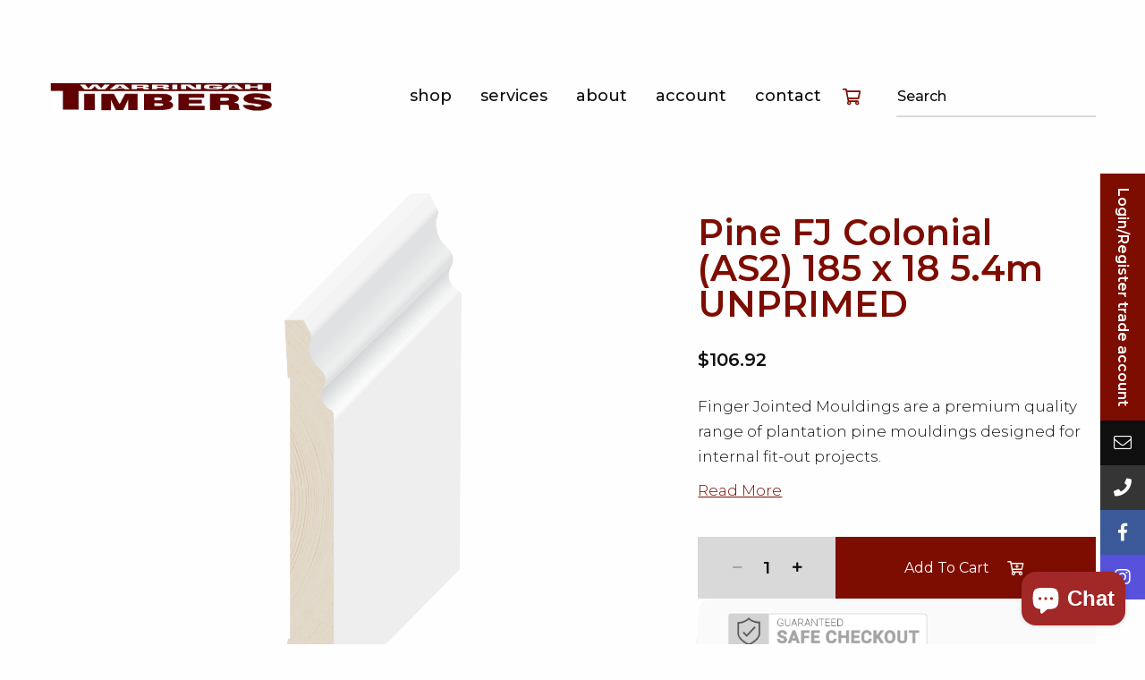

--- FILE ---
content_type: text/html; charset=utf-8
request_url: https://warringahtimbers.com/products/pine-fj-colonial-185x18-5-4
body_size: 19234
content:
<!doctype html>
<!--[if IE 9]> <html class="ie9 no-js supports-no-cookies" lang="en"> <![endif]-->
<!--[if (gt IE 9)|!(IE)]><!-->
<html class="no-js supports-no-cookies" lang="en"> <!--<![endif]-->
	<head><!--Content in content_for_header -->
<!--LayoutHub-Embed--><link rel="stylesheet" href="https://fonts.googleapis.com/css?family=IBM+Plex+Sans:100,200,300,400,500,600,700,800,900" /><link rel="stylesheet" type="text/css" href="[data-uri]" media="all">
<!--LH--><!--/LayoutHub-Embed--><meta charset="utf-8">
<meta http-equiv="X-UA-Compatible" content="IE=edge">
<meta name="viewport" content="width=device-width, initial-scale=1, shrink-to-fit=no">
<meta name="theme-color" content="#0B0204">

<link rel="canonical" href="https://warringahtimbers.com/products/pine-fj-colonial-185x18-5-4">

<link href="//warringahtimbers.com/cdn/shop/t/1/assets/theme.min.css?v=48901441824382917511602199922" rel="stylesheet" type="text/css" media="all" />

<link href="https://fonts.googleapis.com/css?family=Montserrat:300,400,400i,500,600&display=swap" rel="stylesheet">

<link href="//warringahtimbers.com/cdn/shop/t/1/assets/font-awesome.css?v=148293089076206638351766112708" rel="stylesheet" type="text/css" media="all" />


  <link rel="shortcut icon" href="//warringahtimbers.com/cdn/shop/files/Untitled-7_32x32.png?v=1614378465" type="image/png">



<title>
  Pine FJ Colonial (AS2) 185 x 18 5.4m UNPRIMED
  
  
  
    &ndash;  Home Timber &amp; Hardware Group Pty Ltd (trading as Warringah Timbers)
  
</title>


  <meta name="description" content="Finger Jointed Mouldings are a premium quality range of plantation pine mouldings designed for internal fit-out projects. ">


<!-- /snippets/social-meta-tags.liquid -->




<meta property="og:site_name" content=" Home Timber &amp; Hardware Group Pty Ltd (trading as Warringah Timbers)">
<meta property="og:url" content="https://warringahtimbers.com/products/pine-fj-colonial-185x18-5-4">
<meta property="og:title" content="Pine FJ Colonial (AS2) 185 x 18 5.4m UNPRIMED">
<meta property="og:type" content="product">
<meta property="og:description" content="Finger Jointed Mouldings are a premium quality range of plantation pine mouldings designed for internal fit-out projects. ">

  <meta property="og:price:amount" content="106.92">
  <meta property="og:price:currency" content="AUD">

<meta property="og:image" content="http://warringahtimbers.com/cdn/shop/products/138x18VICColonial_dca4cd6a-0033-4b3c-8d50-b2adb404ca0c_1200x1200.png?v=1601081070">
<meta property="og:image:secure_url" content="https://warringahtimbers.com/cdn/shop/products/138x18VICColonial_dca4cd6a-0033-4b3c-8d50-b2adb404ca0c_1200x1200.png?v=1601081070">

<script>
	var theme = {
		strings: {
			addToCart: "Add to cart",
			soldOut: "Sold out",
			unavailable: "Unavailable",
			showMore: "Show More",
			showLess: "Show Less",
			addressError: "Error looking up that address",
			addressNoResults: "No results for that address",
			addressQueryLimit: "You have exceeded the Google API usage limit. Consider upgrading to a \u003ca href=\"https:\/\/developers.google.com\/maps\/premium\/usage-limits\"\u003ePremium Plan\u003c\/a\u003e.",
			authError: "There was a problem authenticating your Google Maps account."
		},
		customer: null,
		domain: "warringah-timber.myshopify.com",
		moneyFormat: "${{amount}}",
		currentSortBy: null
	}

	document.documentElement.className = document.documentElement.className.replace('no-js', 'js');
</script>

		<script>window.performance && window.performance.mark && window.performance.mark('shopify.content_for_header.start');</script><meta name="google-site-verification" content="TYllPiCic1jZ7ytBb7Ez74yJ4jLmdPf2iQ4sNmVv1jY">
<meta id="shopify-digital-wallet" name="shopify-digital-wallet" content="/25737855081/digital_wallets/dialog">
<meta name="shopify-checkout-api-token" content="74c262354be1d4bb0175673fd426d6e8">
<link rel="alternate" type="application/json+oembed" href="https://warringahtimbers.com/products/pine-fj-colonial-185x18-5-4.oembed">
<script async="async" src="/checkouts/internal/preloads.js?locale=en-AU"></script>
<link rel="preconnect" href="https://shop.app" crossorigin="anonymous">
<script async="async" src="https://shop.app/checkouts/internal/preloads.js?locale=en-AU&shop_id=25737855081" crossorigin="anonymous"></script>
<script id="apple-pay-shop-capabilities" type="application/json">{"shopId":25737855081,"countryCode":"AU","currencyCode":"AUD","merchantCapabilities":["supports3DS"],"merchantId":"gid:\/\/shopify\/Shop\/25737855081","merchantName":" Home Timber \u0026 Hardware Group Pty Ltd (trading as Warringah Timbers)","requiredBillingContactFields":["postalAddress","email","phone"],"requiredShippingContactFields":["postalAddress","email","phone"],"shippingType":"shipping","supportedNetworks":["visa","masterCard","amex","jcb"],"total":{"type":"pending","label":" Home Timber \u0026 Hardware Group Pty Ltd (trading as Warringah Timbers)","amount":"1.00"},"shopifyPaymentsEnabled":true,"supportsSubscriptions":true}</script>
<script id="shopify-features" type="application/json">{"accessToken":"74c262354be1d4bb0175673fd426d6e8","betas":["rich-media-storefront-analytics"],"domain":"warringahtimbers.com","predictiveSearch":true,"shopId":25737855081,"locale":"en"}</script>
<script>var Shopify = Shopify || {};
Shopify.shop = "warringah-timber.myshopify.com";
Shopify.locale = "en";
Shopify.currency = {"active":"AUD","rate":"1.0"};
Shopify.country = "AU";
Shopify.theme = {"name":"Coast Framework","id":74964893801,"schema_name":"coast. Framework","schema_version":"0.0.1","theme_store_id":796,"role":"main"};
Shopify.theme.handle = "null";
Shopify.theme.style = {"id":null,"handle":null};
Shopify.cdnHost = "warringahtimbers.com/cdn";
Shopify.routes = Shopify.routes || {};
Shopify.routes.root = "/";</script>
<script type="module">!function(o){(o.Shopify=o.Shopify||{}).modules=!0}(window);</script>
<script>!function(o){function n(){var o=[];function n(){o.push(Array.prototype.slice.apply(arguments))}return n.q=o,n}var t=o.Shopify=o.Shopify||{};t.loadFeatures=n(),t.autoloadFeatures=n()}(window);</script>
<script>
  window.ShopifyPay = window.ShopifyPay || {};
  window.ShopifyPay.apiHost = "shop.app\/pay";
  window.ShopifyPay.redirectState = null;
</script>
<script id="shop-js-analytics" type="application/json">{"pageType":"product"}</script>
<script defer="defer" async type="module" src="//warringahtimbers.com/cdn/shopifycloud/shop-js/modules/v2/client.init-shop-cart-sync_BT-GjEfc.en.esm.js"></script>
<script defer="defer" async type="module" src="//warringahtimbers.com/cdn/shopifycloud/shop-js/modules/v2/chunk.common_D58fp_Oc.esm.js"></script>
<script defer="defer" async type="module" src="//warringahtimbers.com/cdn/shopifycloud/shop-js/modules/v2/chunk.modal_xMitdFEc.esm.js"></script>
<script type="module">
  await import("//warringahtimbers.com/cdn/shopifycloud/shop-js/modules/v2/client.init-shop-cart-sync_BT-GjEfc.en.esm.js");
await import("//warringahtimbers.com/cdn/shopifycloud/shop-js/modules/v2/chunk.common_D58fp_Oc.esm.js");
await import("//warringahtimbers.com/cdn/shopifycloud/shop-js/modules/v2/chunk.modal_xMitdFEc.esm.js");

  window.Shopify.SignInWithShop?.initShopCartSync?.({"fedCMEnabled":true,"windoidEnabled":true});

</script>
<script>
  window.Shopify = window.Shopify || {};
  if (!window.Shopify.featureAssets) window.Shopify.featureAssets = {};
  window.Shopify.featureAssets['shop-js'] = {"shop-cart-sync":["modules/v2/client.shop-cart-sync_DZOKe7Ll.en.esm.js","modules/v2/chunk.common_D58fp_Oc.esm.js","modules/v2/chunk.modal_xMitdFEc.esm.js"],"init-fed-cm":["modules/v2/client.init-fed-cm_B6oLuCjv.en.esm.js","modules/v2/chunk.common_D58fp_Oc.esm.js","modules/v2/chunk.modal_xMitdFEc.esm.js"],"shop-cash-offers":["modules/v2/client.shop-cash-offers_D2sdYoxE.en.esm.js","modules/v2/chunk.common_D58fp_Oc.esm.js","modules/v2/chunk.modal_xMitdFEc.esm.js"],"shop-login-button":["modules/v2/client.shop-login-button_QeVjl5Y3.en.esm.js","modules/v2/chunk.common_D58fp_Oc.esm.js","modules/v2/chunk.modal_xMitdFEc.esm.js"],"pay-button":["modules/v2/client.pay-button_DXTOsIq6.en.esm.js","modules/v2/chunk.common_D58fp_Oc.esm.js","modules/v2/chunk.modal_xMitdFEc.esm.js"],"shop-button":["modules/v2/client.shop-button_DQZHx9pm.en.esm.js","modules/v2/chunk.common_D58fp_Oc.esm.js","modules/v2/chunk.modal_xMitdFEc.esm.js"],"avatar":["modules/v2/client.avatar_BTnouDA3.en.esm.js"],"init-windoid":["modules/v2/client.init-windoid_CR1B-cfM.en.esm.js","modules/v2/chunk.common_D58fp_Oc.esm.js","modules/v2/chunk.modal_xMitdFEc.esm.js"],"init-shop-for-new-customer-accounts":["modules/v2/client.init-shop-for-new-customer-accounts_C_vY_xzh.en.esm.js","modules/v2/client.shop-login-button_QeVjl5Y3.en.esm.js","modules/v2/chunk.common_D58fp_Oc.esm.js","modules/v2/chunk.modal_xMitdFEc.esm.js"],"init-shop-email-lookup-coordinator":["modules/v2/client.init-shop-email-lookup-coordinator_BI7n9ZSv.en.esm.js","modules/v2/chunk.common_D58fp_Oc.esm.js","modules/v2/chunk.modal_xMitdFEc.esm.js"],"init-shop-cart-sync":["modules/v2/client.init-shop-cart-sync_BT-GjEfc.en.esm.js","modules/v2/chunk.common_D58fp_Oc.esm.js","modules/v2/chunk.modal_xMitdFEc.esm.js"],"shop-toast-manager":["modules/v2/client.shop-toast-manager_DiYdP3xc.en.esm.js","modules/v2/chunk.common_D58fp_Oc.esm.js","modules/v2/chunk.modal_xMitdFEc.esm.js"],"init-customer-accounts":["modules/v2/client.init-customer-accounts_D9ZNqS-Q.en.esm.js","modules/v2/client.shop-login-button_QeVjl5Y3.en.esm.js","modules/v2/chunk.common_D58fp_Oc.esm.js","modules/v2/chunk.modal_xMitdFEc.esm.js"],"init-customer-accounts-sign-up":["modules/v2/client.init-customer-accounts-sign-up_iGw4briv.en.esm.js","modules/v2/client.shop-login-button_QeVjl5Y3.en.esm.js","modules/v2/chunk.common_D58fp_Oc.esm.js","modules/v2/chunk.modal_xMitdFEc.esm.js"],"shop-follow-button":["modules/v2/client.shop-follow-button_CqMgW2wH.en.esm.js","modules/v2/chunk.common_D58fp_Oc.esm.js","modules/v2/chunk.modal_xMitdFEc.esm.js"],"checkout-modal":["modules/v2/client.checkout-modal_xHeaAweL.en.esm.js","modules/v2/chunk.common_D58fp_Oc.esm.js","modules/v2/chunk.modal_xMitdFEc.esm.js"],"shop-login":["modules/v2/client.shop-login_D91U-Q7h.en.esm.js","modules/v2/chunk.common_D58fp_Oc.esm.js","modules/v2/chunk.modal_xMitdFEc.esm.js"],"lead-capture":["modules/v2/client.lead-capture_BJmE1dJe.en.esm.js","modules/v2/chunk.common_D58fp_Oc.esm.js","modules/v2/chunk.modal_xMitdFEc.esm.js"],"payment-terms":["modules/v2/client.payment-terms_Ci9AEqFq.en.esm.js","modules/v2/chunk.common_D58fp_Oc.esm.js","modules/v2/chunk.modal_xMitdFEc.esm.js"]};
</script>
<script>(function() {
  var isLoaded = false;
  function asyncLoad() {
    if (isLoaded) return;
    isLoaded = true;
    var urls = ["https:\/\/cloudsearch-1f874.kxcdn.com\/shopify.js?srp=\/a\/search\u0026shop=warringah-timber.myshopify.com","https:\/\/cdn.shopify.com\/s\/files\/1\/0257\/3785\/5081\/t\/1\/assets\/T9Xy5Kg5JTG5T8jC.js?v=1659653715\u0026shopId=201714\u0026shop=warringah-timber.myshopify.com","https:\/\/cdn.nfcube.com\/instafeed-cbd50d0ddad118484e1e4b0b76fc3a1d.js?shop=warringah-timber.myshopify.com"];
    for (var i = 0; i < urls.length; i++) {
      var s = document.createElement('script');
      s.type = 'text/javascript';
      s.async = true;
      s.src = urls[i];
      var x = document.getElementsByTagName('script')[0];
      x.parentNode.insertBefore(s, x);
    }
  };
  if(window.attachEvent) {
    window.attachEvent('onload', asyncLoad);
  } else {
    window.addEventListener('load', asyncLoad, false);
  }
})();</script>
<script id="__st">var __st={"a":25737855081,"offset":39600,"reqid":"f5404641-1a6b-4eb6-b916-f629f6003997-1769253936","pageurl":"warringahtimbers.com\/products\/pine-fj-colonial-185x18-5-4","u":"9b1de488c702","p":"product","rtyp":"product","rid":4799284412521};</script>
<script>window.ShopifyPaypalV4VisibilityTracking = true;</script>
<script id="captcha-bootstrap">!function(){'use strict';const t='contact',e='account',n='new_comment',o=[[t,t],['blogs',n],['comments',n],[t,'customer']],c=[[e,'customer_login'],[e,'guest_login'],[e,'recover_customer_password'],[e,'create_customer']],r=t=>t.map((([t,e])=>`form[action*='/${t}']:not([data-nocaptcha='true']) input[name='form_type'][value='${e}']`)).join(','),a=t=>()=>t?[...document.querySelectorAll(t)].map((t=>t.form)):[];function s(){const t=[...o],e=r(t);return a(e)}const i='password',u='form_key',d=['recaptcha-v3-token','g-recaptcha-response','h-captcha-response',i],f=()=>{try{return window.sessionStorage}catch{return}},m='__shopify_v',_=t=>t.elements[u];function p(t,e,n=!1){try{const o=window.sessionStorage,c=JSON.parse(o.getItem(e)),{data:r}=function(t){const{data:e,action:n}=t;return t[m]||n?{data:e,action:n}:{data:t,action:n}}(c);for(const[e,n]of Object.entries(r))t.elements[e]&&(t.elements[e].value=n);n&&o.removeItem(e)}catch(o){console.error('form repopulation failed',{error:o})}}const l='form_type',E='cptcha';function T(t){t.dataset[E]=!0}const w=window,h=w.document,L='Shopify',v='ce_forms',y='captcha';let A=!1;((t,e)=>{const n=(g='f06e6c50-85a8-45c8-87d0-21a2b65856fe',I='https://cdn.shopify.com/shopifycloud/storefront-forms-hcaptcha/ce_storefront_forms_captcha_hcaptcha.v1.5.2.iife.js',D={infoText:'Protected by hCaptcha',privacyText:'Privacy',termsText:'Terms'},(t,e,n)=>{const o=w[L][v],c=o.bindForm;if(c)return c(t,g,e,D).then(n);var r;o.q.push([[t,g,e,D],n]),r=I,A||(h.body.append(Object.assign(h.createElement('script'),{id:'captcha-provider',async:!0,src:r})),A=!0)});var g,I,D;w[L]=w[L]||{},w[L][v]=w[L][v]||{},w[L][v].q=[],w[L][y]=w[L][y]||{},w[L][y].protect=function(t,e){n(t,void 0,e),T(t)},Object.freeze(w[L][y]),function(t,e,n,w,h,L){const[v,y,A,g]=function(t,e,n){const i=e?o:[],u=t?c:[],d=[...i,...u],f=r(d),m=r(i),_=r(d.filter((([t,e])=>n.includes(e))));return[a(f),a(m),a(_),s()]}(w,h,L),I=t=>{const e=t.target;return e instanceof HTMLFormElement?e:e&&e.form},D=t=>v().includes(t);t.addEventListener('submit',(t=>{const e=I(t);if(!e)return;const n=D(e)&&!e.dataset.hcaptchaBound&&!e.dataset.recaptchaBound,o=_(e),c=g().includes(e)&&(!o||!o.value);(n||c)&&t.preventDefault(),c&&!n&&(function(t){try{if(!f())return;!function(t){const e=f();if(!e)return;const n=_(t);if(!n)return;const o=n.value;o&&e.removeItem(o)}(t);const e=Array.from(Array(32),(()=>Math.random().toString(36)[2])).join('');!function(t,e){_(t)||t.append(Object.assign(document.createElement('input'),{type:'hidden',name:u})),t.elements[u].value=e}(t,e),function(t,e){const n=f();if(!n)return;const o=[...t.querySelectorAll(`input[type='${i}']`)].map((({name:t})=>t)),c=[...d,...o],r={};for(const[a,s]of new FormData(t).entries())c.includes(a)||(r[a]=s);n.setItem(e,JSON.stringify({[m]:1,action:t.action,data:r}))}(t,e)}catch(e){console.error('failed to persist form',e)}}(e),e.submit())}));const S=(t,e)=>{t&&!t.dataset[E]&&(n(t,e.some((e=>e===t))),T(t))};for(const o of['focusin','change'])t.addEventListener(o,(t=>{const e=I(t);D(e)&&S(e,y())}));const B=e.get('form_key'),M=e.get(l),P=B&&M;t.addEventListener('DOMContentLoaded',(()=>{const t=y();if(P)for(const e of t)e.elements[l].value===M&&p(e,B);[...new Set([...A(),...v().filter((t=>'true'===t.dataset.shopifyCaptcha))])].forEach((e=>S(e,t)))}))}(h,new URLSearchParams(w.location.search),n,t,e,['guest_login'])})(!0,!0)}();</script>
<script integrity="sha256-4kQ18oKyAcykRKYeNunJcIwy7WH5gtpwJnB7kiuLZ1E=" data-source-attribution="shopify.loadfeatures" defer="defer" src="//warringahtimbers.com/cdn/shopifycloud/storefront/assets/storefront/load_feature-a0a9edcb.js" crossorigin="anonymous"></script>
<script crossorigin="anonymous" defer="defer" src="//warringahtimbers.com/cdn/shopifycloud/storefront/assets/shopify_pay/storefront-65b4c6d7.js?v=20250812"></script>
<script data-source-attribution="shopify.dynamic_checkout.dynamic.init">var Shopify=Shopify||{};Shopify.PaymentButton=Shopify.PaymentButton||{isStorefrontPortableWallets:!0,init:function(){window.Shopify.PaymentButton.init=function(){};var t=document.createElement("script");t.src="https://warringahtimbers.com/cdn/shopifycloud/portable-wallets/latest/portable-wallets.en.js",t.type="module",document.head.appendChild(t)}};
</script>
<script data-source-attribution="shopify.dynamic_checkout.buyer_consent">
  function portableWalletsHideBuyerConsent(e){var t=document.getElementById("shopify-buyer-consent"),n=document.getElementById("shopify-subscription-policy-button");t&&n&&(t.classList.add("hidden"),t.setAttribute("aria-hidden","true"),n.removeEventListener("click",e))}function portableWalletsShowBuyerConsent(e){var t=document.getElementById("shopify-buyer-consent"),n=document.getElementById("shopify-subscription-policy-button");t&&n&&(t.classList.remove("hidden"),t.removeAttribute("aria-hidden"),n.addEventListener("click",e))}window.Shopify?.PaymentButton&&(window.Shopify.PaymentButton.hideBuyerConsent=portableWalletsHideBuyerConsent,window.Shopify.PaymentButton.showBuyerConsent=portableWalletsShowBuyerConsent);
</script>
<script data-source-attribution="shopify.dynamic_checkout.cart.bootstrap">document.addEventListener("DOMContentLoaded",(function(){function t(){return document.querySelector("shopify-accelerated-checkout-cart, shopify-accelerated-checkout")}if(t())Shopify.PaymentButton.init();else{new MutationObserver((function(e,n){t()&&(Shopify.PaymentButton.init(),n.disconnect())})).observe(document.body,{childList:!0,subtree:!0})}}));
</script>
<link id="shopify-accelerated-checkout-styles" rel="stylesheet" media="screen" href="https://warringahtimbers.com/cdn/shopifycloud/portable-wallets/latest/accelerated-checkout-backwards-compat.css" crossorigin="anonymous">
<style id="shopify-accelerated-checkout-cart">
        #shopify-buyer-consent {
  margin-top: 1em;
  display: inline-block;
  width: 100%;
}

#shopify-buyer-consent.hidden {
  display: none;
}

#shopify-subscription-policy-button {
  background: none;
  border: none;
  padding: 0;
  text-decoration: underline;
  font-size: inherit;
  cursor: pointer;
}

#shopify-subscription-policy-button::before {
  box-shadow: none;
}

      </style>

<script>window.performance && window.performance.mark && window.performance.mark('shopify.content_for_header.end');</script>

	<link rel="stylesheet" href="//warringahtimbers.com/cdn/shop/t/1/assets/sca-pp.css?v=26248894406678077071607724255">
 <script>
  
  SCAPPShop = {};
    
  </script>
<script src="//warringahtimbers.com/cdn/shop/t/1/assets/sca-pp-initial.js?v=136639746081650448241607725642" type="text/javascript"></script>
   
    
    <link href="//warringahtimbers.com/cdn/shop/t/1/assets/custom.css?v=91167008144788953641727151656" rel="stylesheet" type="text/css" media="all" />
      
<script src="https://cdn.shopify.com/extensions/e8878072-2f6b-4e89-8082-94b04320908d/inbox-1254/assets/inbox-chat-loader.js" type="text/javascript" defer="defer"></script>
<link href="https://monorail-edge.shopifysvc.com" rel="dns-prefetch">
<script>(function(){if ("sendBeacon" in navigator && "performance" in window) {try {var session_token_from_headers = performance.getEntriesByType('navigation')[0].serverTiming.find(x => x.name == '_s').description;} catch {var session_token_from_headers = undefined;}var session_cookie_matches = document.cookie.match(/_shopify_s=([^;]*)/);var session_token_from_cookie = session_cookie_matches && session_cookie_matches.length === 2 ? session_cookie_matches[1] : "";var session_token = session_token_from_headers || session_token_from_cookie || "";function handle_abandonment_event(e) {var entries = performance.getEntries().filter(function(entry) {return /monorail-edge.shopifysvc.com/.test(entry.name);});if (!window.abandonment_tracked && entries.length === 0) {window.abandonment_tracked = true;var currentMs = Date.now();var navigation_start = performance.timing.navigationStart;var payload = {shop_id: 25737855081,url: window.location.href,navigation_start,duration: currentMs - navigation_start,session_token,page_type: "product"};window.navigator.sendBeacon("https://monorail-edge.shopifysvc.com/v1/produce", JSON.stringify({schema_id: "online_store_buyer_site_abandonment/1.1",payload: payload,metadata: {event_created_at_ms: currentMs,event_sent_at_ms: currentMs}}));}}window.addEventListener('pagehide', handle_abandonment_event);}}());</script>
<script id="web-pixels-manager-setup">(function e(e,d,r,n,o){if(void 0===o&&(o={}),!Boolean(null===(a=null===(i=window.Shopify)||void 0===i?void 0:i.analytics)||void 0===a?void 0:a.replayQueue)){var i,a;window.Shopify=window.Shopify||{};var t=window.Shopify;t.analytics=t.analytics||{};var s=t.analytics;s.replayQueue=[],s.publish=function(e,d,r){return s.replayQueue.push([e,d,r]),!0};try{self.performance.mark("wpm:start")}catch(e){}var l=function(){var e={modern:/Edge?\/(1{2}[4-9]|1[2-9]\d|[2-9]\d{2}|\d{4,})\.\d+(\.\d+|)|Firefox\/(1{2}[4-9]|1[2-9]\d|[2-9]\d{2}|\d{4,})\.\d+(\.\d+|)|Chrom(ium|e)\/(9{2}|\d{3,})\.\d+(\.\d+|)|(Maci|X1{2}).+ Version\/(15\.\d+|(1[6-9]|[2-9]\d|\d{3,})\.\d+)([,.]\d+|)( \(\w+\)|)( Mobile\/\w+|) Safari\/|Chrome.+OPR\/(9{2}|\d{3,})\.\d+\.\d+|(CPU[ +]OS|iPhone[ +]OS|CPU[ +]iPhone|CPU IPhone OS|CPU iPad OS)[ +]+(15[._]\d+|(1[6-9]|[2-9]\d|\d{3,})[._]\d+)([._]\d+|)|Android:?[ /-](13[3-9]|1[4-9]\d|[2-9]\d{2}|\d{4,})(\.\d+|)(\.\d+|)|Android.+Firefox\/(13[5-9]|1[4-9]\d|[2-9]\d{2}|\d{4,})\.\d+(\.\d+|)|Android.+Chrom(ium|e)\/(13[3-9]|1[4-9]\d|[2-9]\d{2}|\d{4,})\.\d+(\.\d+|)|SamsungBrowser\/([2-9]\d|\d{3,})\.\d+/,legacy:/Edge?\/(1[6-9]|[2-9]\d|\d{3,})\.\d+(\.\d+|)|Firefox\/(5[4-9]|[6-9]\d|\d{3,})\.\d+(\.\d+|)|Chrom(ium|e)\/(5[1-9]|[6-9]\d|\d{3,})\.\d+(\.\d+|)([\d.]+$|.*Safari\/(?![\d.]+ Edge\/[\d.]+$))|(Maci|X1{2}).+ Version\/(10\.\d+|(1[1-9]|[2-9]\d|\d{3,})\.\d+)([,.]\d+|)( \(\w+\)|)( Mobile\/\w+|) Safari\/|Chrome.+OPR\/(3[89]|[4-9]\d|\d{3,})\.\d+\.\d+|(CPU[ +]OS|iPhone[ +]OS|CPU[ +]iPhone|CPU IPhone OS|CPU iPad OS)[ +]+(10[._]\d+|(1[1-9]|[2-9]\d|\d{3,})[._]\d+)([._]\d+|)|Android:?[ /-](13[3-9]|1[4-9]\d|[2-9]\d{2}|\d{4,})(\.\d+|)(\.\d+|)|Mobile Safari.+OPR\/([89]\d|\d{3,})\.\d+\.\d+|Android.+Firefox\/(13[5-9]|1[4-9]\d|[2-9]\d{2}|\d{4,})\.\d+(\.\d+|)|Android.+Chrom(ium|e)\/(13[3-9]|1[4-9]\d|[2-9]\d{2}|\d{4,})\.\d+(\.\d+|)|Android.+(UC? ?Browser|UCWEB|U3)[ /]?(15\.([5-9]|\d{2,})|(1[6-9]|[2-9]\d|\d{3,})\.\d+)\.\d+|SamsungBrowser\/(5\.\d+|([6-9]|\d{2,})\.\d+)|Android.+MQ{2}Browser\/(14(\.(9|\d{2,})|)|(1[5-9]|[2-9]\d|\d{3,})(\.\d+|))(\.\d+|)|K[Aa][Ii]OS\/(3\.\d+|([4-9]|\d{2,})\.\d+)(\.\d+|)/},d=e.modern,r=e.legacy,n=navigator.userAgent;return n.match(d)?"modern":n.match(r)?"legacy":"unknown"}(),u="modern"===l?"modern":"legacy",c=(null!=n?n:{modern:"",legacy:""})[u],f=function(e){return[e.baseUrl,"/wpm","/b",e.hashVersion,"modern"===e.buildTarget?"m":"l",".js"].join("")}({baseUrl:d,hashVersion:r,buildTarget:u}),m=function(e){var d=e.version,r=e.bundleTarget,n=e.surface,o=e.pageUrl,i=e.monorailEndpoint;return{emit:function(e){var a=e.status,t=e.errorMsg,s=(new Date).getTime(),l=JSON.stringify({metadata:{event_sent_at_ms:s},events:[{schema_id:"web_pixels_manager_load/3.1",payload:{version:d,bundle_target:r,page_url:o,status:a,surface:n,error_msg:t},metadata:{event_created_at_ms:s}}]});if(!i)return console&&console.warn&&console.warn("[Web Pixels Manager] No Monorail endpoint provided, skipping logging."),!1;try{return self.navigator.sendBeacon.bind(self.navigator)(i,l)}catch(e){}var u=new XMLHttpRequest;try{return u.open("POST",i,!0),u.setRequestHeader("Content-Type","text/plain"),u.send(l),!0}catch(e){return console&&console.warn&&console.warn("[Web Pixels Manager] Got an unhandled error while logging to Monorail."),!1}}}}({version:r,bundleTarget:l,surface:e.surface,pageUrl:self.location.href,monorailEndpoint:e.monorailEndpoint});try{o.browserTarget=l,function(e){var d=e.src,r=e.async,n=void 0===r||r,o=e.onload,i=e.onerror,a=e.sri,t=e.scriptDataAttributes,s=void 0===t?{}:t,l=document.createElement("script"),u=document.querySelector("head"),c=document.querySelector("body");if(l.async=n,l.src=d,a&&(l.integrity=a,l.crossOrigin="anonymous"),s)for(var f in s)if(Object.prototype.hasOwnProperty.call(s,f))try{l.dataset[f]=s[f]}catch(e){}if(o&&l.addEventListener("load",o),i&&l.addEventListener("error",i),u)u.appendChild(l);else{if(!c)throw new Error("Did not find a head or body element to append the script");c.appendChild(l)}}({src:f,async:!0,onload:function(){if(!function(){var e,d;return Boolean(null===(d=null===(e=window.Shopify)||void 0===e?void 0:e.analytics)||void 0===d?void 0:d.initialized)}()){var d=window.webPixelsManager.init(e)||void 0;if(d){var r=window.Shopify.analytics;r.replayQueue.forEach((function(e){var r=e[0],n=e[1],o=e[2];d.publishCustomEvent(r,n,o)})),r.replayQueue=[],r.publish=d.publishCustomEvent,r.visitor=d.visitor,r.initialized=!0}}},onerror:function(){return m.emit({status:"failed",errorMsg:"".concat(f," has failed to load")})},sri:function(e){var d=/^sha384-[A-Za-z0-9+/=]+$/;return"string"==typeof e&&d.test(e)}(c)?c:"",scriptDataAttributes:o}),m.emit({status:"loading"})}catch(e){m.emit({status:"failed",errorMsg:(null==e?void 0:e.message)||"Unknown error"})}}})({shopId: 25737855081,storefrontBaseUrl: "https://warringahtimbers.com",extensionsBaseUrl: "https://extensions.shopifycdn.com/cdn/shopifycloud/web-pixels-manager",monorailEndpoint: "https://monorail-edge.shopifysvc.com/unstable/produce_batch",surface: "storefront-renderer",enabledBetaFlags: ["2dca8a86"],webPixelsConfigList: [{"id":"1789264193","configuration":"{\"shopId\":\"201714\"}","eventPayloadVersion":"v1","runtimeContext":"STRICT","scriptVersion":"e57a43765e0d230c1bcb12178c1ff13f","type":"APP","apiClientId":2328352,"privacyPurposes":[],"dataSharingAdjustments":{"protectedCustomerApprovalScopes":["read_customer_address","read_customer_email","read_customer_name","read_customer_personal_data","read_customer_phone"]}},{"id":"907870529","configuration":"{\"config\":\"{\\\"pixel_id\\\":\\\"AW-615256449\\\",\\\"target_country\\\":\\\"AU\\\",\\\"gtag_events\\\":[{\\\"type\\\":\\\"page_view\\\",\\\"action_label\\\":\\\"AW-615256449\\\/_VXACLrf5fEBEIGjsKUC\\\"},{\\\"type\\\":\\\"purchase\\\",\\\"action_label\\\":\\\"AW-615256449\\\/gM-ZCL3f5fEBEIGjsKUC\\\"},{\\\"type\\\":\\\"view_item\\\",\\\"action_label\\\":\\\"AW-615256449\\\/68EQCLjg5fEBEIGjsKUC\\\"},{\\\"type\\\":\\\"add_to_cart\\\",\\\"action_label\\\":\\\"AW-615256449\\\/p64zCLvg5fEBEIGjsKUC\\\"},{\\\"type\\\":\\\"begin_checkout\\\",\\\"action_label\\\":\\\"AW-615256449\\\/l330CL7g5fEBEIGjsKUC\\\"},{\\\"type\\\":\\\"search\\\",\\\"action_label\\\":\\\"AW-615256449\\\/n6ljCMHg5fEBEIGjsKUC\\\"},{\\\"type\\\":\\\"add_payment_info\\\",\\\"action_label\\\":\\\"AW-615256449\\\/invACMTg5fEBEIGjsKUC\\\"}],\\\"enable_monitoring_mode\\\":false}\"}","eventPayloadVersion":"v1","runtimeContext":"OPEN","scriptVersion":"b2a88bafab3e21179ed38636efcd8a93","type":"APP","apiClientId":1780363,"privacyPurposes":[],"dataSharingAdjustments":{"protectedCustomerApprovalScopes":["read_customer_address","read_customer_email","read_customer_name","read_customer_personal_data","read_customer_phone"]}},{"id":"144998721","eventPayloadVersion":"v1","runtimeContext":"LAX","scriptVersion":"1","type":"CUSTOM","privacyPurposes":["ANALYTICS"],"name":"Google Analytics tag (migrated)"},{"id":"shopify-app-pixel","configuration":"{}","eventPayloadVersion":"v1","runtimeContext":"STRICT","scriptVersion":"0450","apiClientId":"shopify-pixel","type":"APP","privacyPurposes":["ANALYTICS","MARKETING"]},{"id":"shopify-custom-pixel","eventPayloadVersion":"v1","runtimeContext":"LAX","scriptVersion":"0450","apiClientId":"shopify-pixel","type":"CUSTOM","privacyPurposes":["ANALYTICS","MARKETING"]}],isMerchantRequest: false,initData: {"shop":{"name":" Home Timber \u0026 Hardware Group Pty Ltd (trading as Warringah Timbers)","paymentSettings":{"currencyCode":"AUD"},"myshopifyDomain":"warringah-timber.myshopify.com","countryCode":"AU","storefrontUrl":"https:\/\/warringahtimbers.com"},"customer":null,"cart":null,"checkout":null,"productVariants":[{"price":{"amount":106.92,"currencyCode":"AUD"},"product":{"title":"Pine FJ Colonial (AS2) 185 x 18 5.4m UNPRIMED","vendor":"Warringah Timbers","id":"4799284412521","untranslatedTitle":"Pine FJ Colonial (AS2) 185 x 18 5.4m UNPRIMED","url":"\/products\/pine-fj-colonial-185x18-5-4","type":"ITI (NSW)"},"id":"32827554300009","image":{"src":"\/\/warringahtimbers.com\/cdn\/shop\/products\/138x18VICColonial_dca4cd6a-0033-4b3c-8d50-b2adb404ca0c.png?v=1601081070"},"sku":"","title":"Default Title","untranslatedTitle":"Default Title"}],"purchasingCompany":null},},"https://warringahtimbers.com/cdn","fcfee988w5aeb613cpc8e4bc33m6693e112",{"modern":"","legacy":""},{"shopId":"25737855081","storefrontBaseUrl":"https:\/\/warringahtimbers.com","extensionBaseUrl":"https:\/\/extensions.shopifycdn.com\/cdn\/shopifycloud\/web-pixels-manager","surface":"storefront-renderer","enabledBetaFlags":"[\"2dca8a86\"]","isMerchantRequest":"false","hashVersion":"fcfee988w5aeb613cpc8e4bc33m6693e112","publish":"custom","events":"[[\"page_viewed\",{}],[\"product_viewed\",{\"productVariant\":{\"price\":{\"amount\":106.92,\"currencyCode\":\"AUD\"},\"product\":{\"title\":\"Pine FJ Colonial (AS2) 185 x 18 5.4m UNPRIMED\",\"vendor\":\"Warringah Timbers\",\"id\":\"4799284412521\",\"untranslatedTitle\":\"Pine FJ Colonial (AS2) 185 x 18 5.4m UNPRIMED\",\"url\":\"\/products\/pine-fj-colonial-185x18-5-4\",\"type\":\"ITI (NSW)\"},\"id\":\"32827554300009\",\"image\":{\"src\":\"\/\/warringahtimbers.com\/cdn\/shop\/products\/138x18VICColonial_dca4cd6a-0033-4b3c-8d50-b2adb404ca0c.png?v=1601081070\"},\"sku\":\"\",\"title\":\"Default Title\",\"untranslatedTitle\":\"Default Title\"}}]]"});</script><script>
  window.ShopifyAnalytics = window.ShopifyAnalytics || {};
  window.ShopifyAnalytics.meta = window.ShopifyAnalytics.meta || {};
  window.ShopifyAnalytics.meta.currency = 'AUD';
  var meta = {"product":{"id":4799284412521,"gid":"gid:\/\/shopify\/Product\/4799284412521","vendor":"Warringah Timbers","type":"ITI (NSW)","handle":"pine-fj-colonial-185x18-5-4","variants":[{"id":32827554300009,"price":10692,"name":"Pine FJ Colonial (AS2) 185 x 18 5.4m UNPRIMED","public_title":null,"sku":""}],"remote":false},"page":{"pageType":"product","resourceType":"product","resourceId":4799284412521,"requestId":"f5404641-1a6b-4eb6-b916-f629f6003997-1769253936"}};
  for (var attr in meta) {
    window.ShopifyAnalytics.meta[attr] = meta[attr];
  }
</script>
<script class="analytics">
  (function () {
    var customDocumentWrite = function(content) {
      var jquery = null;

      if (window.jQuery) {
        jquery = window.jQuery;
      } else if (window.Checkout && window.Checkout.$) {
        jquery = window.Checkout.$;
      }

      if (jquery) {
        jquery('body').append(content);
      }
    };

    var hasLoggedConversion = function(token) {
      if (token) {
        return document.cookie.indexOf('loggedConversion=' + token) !== -1;
      }
      return false;
    }

    var setCookieIfConversion = function(token) {
      if (token) {
        var twoMonthsFromNow = new Date(Date.now());
        twoMonthsFromNow.setMonth(twoMonthsFromNow.getMonth() + 2);

        document.cookie = 'loggedConversion=' + token + '; expires=' + twoMonthsFromNow;
      }
    }

    var trekkie = window.ShopifyAnalytics.lib = window.trekkie = window.trekkie || [];
    if (trekkie.integrations) {
      return;
    }
    trekkie.methods = [
      'identify',
      'page',
      'ready',
      'track',
      'trackForm',
      'trackLink'
    ];
    trekkie.factory = function(method) {
      return function() {
        var args = Array.prototype.slice.call(arguments);
        args.unshift(method);
        trekkie.push(args);
        return trekkie;
      };
    };
    for (var i = 0; i < trekkie.methods.length; i++) {
      var key = trekkie.methods[i];
      trekkie[key] = trekkie.factory(key);
    }
    trekkie.load = function(config) {
      trekkie.config = config || {};
      trekkie.config.initialDocumentCookie = document.cookie;
      var first = document.getElementsByTagName('script')[0];
      var script = document.createElement('script');
      script.type = 'text/javascript';
      script.onerror = function(e) {
        var scriptFallback = document.createElement('script');
        scriptFallback.type = 'text/javascript';
        scriptFallback.onerror = function(error) {
                var Monorail = {
      produce: function produce(monorailDomain, schemaId, payload) {
        var currentMs = new Date().getTime();
        var event = {
          schema_id: schemaId,
          payload: payload,
          metadata: {
            event_created_at_ms: currentMs,
            event_sent_at_ms: currentMs
          }
        };
        return Monorail.sendRequest("https://" + monorailDomain + "/v1/produce", JSON.stringify(event));
      },
      sendRequest: function sendRequest(endpointUrl, payload) {
        // Try the sendBeacon API
        if (window && window.navigator && typeof window.navigator.sendBeacon === 'function' && typeof window.Blob === 'function' && !Monorail.isIos12()) {
          var blobData = new window.Blob([payload], {
            type: 'text/plain'
          });

          if (window.navigator.sendBeacon(endpointUrl, blobData)) {
            return true;
          } // sendBeacon was not successful

        } // XHR beacon

        var xhr = new XMLHttpRequest();

        try {
          xhr.open('POST', endpointUrl);
          xhr.setRequestHeader('Content-Type', 'text/plain');
          xhr.send(payload);
        } catch (e) {
          console.log(e);
        }

        return false;
      },
      isIos12: function isIos12() {
        return window.navigator.userAgent.lastIndexOf('iPhone; CPU iPhone OS 12_') !== -1 || window.navigator.userAgent.lastIndexOf('iPad; CPU OS 12_') !== -1;
      }
    };
    Monorail.produce('monorail-edge.shopifysvc.com',
      'trekkie_storefront_load_errors/1.1',
      {shop_id: 25737855081,
      theme_id: 74964893801,
      app_name: "storefront",
      context_url: window.location.href,
      source_url: "//warringahtimbers.com/cdn/s/trekkie.storefront.8d95595f799fbf7e1d32231b9a28fd43b70c67d3.min.js"});

        };
        scriptFallback.async = true;
        scriptFallback.src = '//warringahtimbers.com/cdn/s/trekkie.storefront.8d95595f799fbf7e1d32231b9a28fd43b70c67d3.min.js';
        first.parentNode.insertBefore(scriptFallback, first);
      };
      script.async = true;
      script.src = '//warringahtimbers.com/cdn/s/trekkie.storefront.8d95595f799fbf7e1d32231b9a28fd43b70c67d3.min.js';
      first.parentNode.insertBefore(script, first);
    };
    trekkie.load(
      {"Trekkie":{"appName":"storefront","development":false,"defaultAttributes":{"shopId":25737855081,"isMerchantRequest":null,"themeId":74964893801,"themeCityHash":"4428095344110816624","contentLanguage":"en","currency":"AUD","eventMetadataId":"ec568596-0e70-48ea-98b4-de51298940e1"},"isServerSideCookieWritingEnabled":true,"monorailRegion":"shop_domain","enabledBetaFlags":["65f19447"]},"Session Attribution":{},"S2S":{"facebookCapiEnabled":false,"source":"trekkie-storefront-renderer","apiClientId":580111}}
    );

    var loaded = false;
    trekkie.ready(function() {
      if (loaded) return;
      loaded = true;

      window.ShopifyAnalytics.lib = window.trekkie;

      var originalDocumentWrite = document.write;
      document.write = customDocumentWrite;
      try { window.ShopifyAnalytics.merchantGoogleAnalytics.call(this); } catch(error) {};
      document.write = originalDocumentWrite;

      window.ShopifyAnalytics.lib.page(null,{"pageType":"product","resourceType":"product","resourceId":4799284412521,"requestId":"f5404641-1a6b-4eb6-b916-f629f6003997-1769253936","shopifyEmitted":true});

      var match = window.location.pathname.match(/checkouts\/(.+)\/(thank_you|post_purchase)/)
      var token = match? match[1]: undefined;
      if (!hasLoggedConversion(token)) {
        setCookieIfConversion(token);
        window.ShopifyAnalytics.lib.track("Viewed Product",{"currency":"AUD","variantId":32827554300009,"productId":4799284412521,"productGid":"gid:\/\/shopify\/Product\/4799284412521","name":"Pine FJ Colonial (AS2) 185 x 18 5.4m UNPRIMED","price":"106.92","sku":"","brand":"Warringah Timbers","variant":null,"category":"ITI (NSW)","nonInteraction":true,"remote":false},undefined,undefined,{"shopifyEmitted":true});
      window.ShopifyAnalytics.lib.track("monorail:\/\/trekkie_storefront_viewed_product\/1.1",{"currency":"AUD","variantId":32827554300009,"productId":4799284412521,"productGid":"gid:\/\/shopify\/Product\/4799284412521","name":"Pine FJ Colonial (AS2) 185 x 18 5.4m UNPRIMED","price":"106.92","sku":"","brand":"Warringah Timbers","variant":null,"category":"ITI (NSW)","nonInteraction":true,"remote":false,"referer":"https:\/\/warringahtimbers.com\/products\/pine-fj-colonial-185x18-5-4"});
      }
    });


        var eventsListenerScript = document.createElement('script');
        eventsListenerScript.async = true;
        eventsListenerScript.src = "//warringahtimbers.com/cdn/shopifycloud/storefront/assets/shop_events_listener-3da45d37.js";
        document.getElementsByTagName('head')[0].appendChild(eventsListenerScript);

})();</script>
  <script>
  if (!window.ga || (window.ga && typeof window.ga !== 'function')) {
    window.ga = function ga() {
      (window.ga.q = window.ga.q || []).push(arguments);
      if (window.Shopify && window.Shopify.analytics && typeof window.Shopify.analytics.publish === 'function') {
        window.Shopify.analytics.publish("ga_stub_called", {}, {sendTo: "google_osp_migration"});
      }
      console.error("Shopify's Google Analytics stub called with:", Array.from(arguments), "\nSee https://help.shopify.com/manual/promoting-marketing/pixels/pixel-migration#google for more information.");
    };
    if (window.Shopify && window.Shopify.analytics && typeof window.Shopify.analytics.publish === 'function') {
      window.Shopify.analytics.publish("ga_stub_initialized", {}, {sendTo: "google_osp_migration"});
    }
  }
</script>
<script
  defer
  src="https://warringahtimbers.com/cdn/shopifycloud/perf-kit/shopify-perf-kit-3.0.4.min.js"
  data-application="storefront-renderer"
  data-shop-id="25737855081"
  data-render-region="gcp-us-east1"
  data-page-type="product"
  data-theme-instance-id="74964893801"
  data-theme-name="coast. Framework"
  data-theme-version="0.0.1"
  data-monorail-region="shop_domain"
  data-resource-timing-sampling-rate="10"
  data-shs="true"
  data-shs-beacon="true"
  data-shs-export-with-fetch="true"
  data-shs-logs-sample-rate="1"
  data-shs-beacon-endpoint="https://warringahtimbers.com/api/collect"
></script>
</head>
	
	<body id="pine-fj-colonial-as2-185-x-18-5-4m-unprimed" class="template-product ">
	
		<div class="off-canvas-wrapper>">
			<div class="off-canvas-wrapper-inner" data-off-canvas-wrapper>	
				<div class="off-canvas-content" data-off-canvas-content>
      

				<div id="shopify-section-header" class="shopify-section site-nav-wrapper">


<header class="header" role="banner">
	<div data-sticky-container class="">
		<div class="header_skeleton default" id="top-bar-menu" data-sticky data-stick-to="top" data-margin-top="0" style="width:100%;" data-sticky-on="small">

			

			<div class="grid-container">
				<div class="grid-x grid-padding-x small-collapse align-middle">

					<div class="small-6 large-3 cell cell-logo">
						<a class="logo" href="https://warringahtimbers.com" style="background-image: url('//warringahtimbers.com/cdn/shop/files/logo_x100.jpg?v=1766018895')"></a>
					</div>

					<div class="large-9 cell show-for-large">
						<div class="menu_container">
							<ul class="menu">
								
									

									

									

									
										<li class="menu-item mega-menu ">
											<a data-toggle="mega-menu-shop" href="/collections/all">Shop</a>

												
													
													<div class="dropdown-pane bottom" id="mega-menu-shop" data-dropdown data-options="closeOnClick:true; hover: true; hoverPane: true; vOffset:11">
														<div class="grid-container">
															<div class="grid-x grid-margin-x">
																
																	<div class="cell auto">
																		<ul class="menu vertical">
																			

																			<li class="menu-item child ">
																				<div class="menu-image" style="background-image: url('//warringahtimbers.com/cdn/shop/collections/Hyne_T2_Framing1_500x.jpg?v=1588806182)'"></div>
																				<a href="/collections/timber" class="nav-link">Timber</a>
																			</li>
																			
																				<li class="menu-item grand-child">
																					<a href="/collections/hardwood" class="nav-link">Green Hardwood</a>
																				</li>
																			
																				<li class="menu-item grand-child">
																					<a href="/collections/hyspan-laminated-veneer-lumber" class="nav-link">Hyspan &amp; Laminated Veneer Lumber</a>
																				</li>
																			
																				<li class="menu-item grand-child">
																					<a href="/collections/kiln-dried-hardwood" class="nav-link">Kiln Dried Hardwood</a>
																				</li>
																			
																				<li class="menu-item grand-child">
																					<a href="/collections/treated-pine" class="nav-link">Treated Pine</a>
																				</li>
																			
																				<li class="menu-item grand-child">
																					<a href="/collections/untreated-pine" class="nav-link">Untreated Pine</a>
																				</li>
																			
																				<li class="menu-item grand-child">
																					<a href="/collections/western-red-cedar" class="nav-link">Western Red Cedar</a>
																				</li>
																			
																				<li class="menu-item grand-child">
																					<a href="/collections/tasmanian-oak-victorian-ash/tasmanian" class="nav-link">Tasmanian Oak &amp; Victorian Ash</a>
																				</li>
																			
																				<li class="menu-item grand-child">
																					<a href="/pages/mouldings" class="nav-link">Mouldings</a>
																				</li>
																			
																				<li class="menu-item grand-child">
																					<a href="/collections/timber" class="nav-link"><em>All Timber</em></a>
																				</li>
																			
																		</ul>
																	</div>
																
																	<div class="cell auto">
																		<ul class="menu vertical">
																			

																			<li class="menu-item child ">
																				<div class="menu-image" style="background-image: url('//warringahtimbers.com/cdn/shop/collections/collection-decking_500x.jpg?v=1562804950)'"></div>
																				<a href="/collections/decking" class="nav-link">Decking</a>
																			</li>
																			
																				<li class="menu-item grand-child">
																					<a href="/collections/blackbutt-decking" class="nav-link">Blackbutt</a>
																				</li>
																			
																				<li class="menu-item grand-child">
																					<a href="/collections/spotted-gum-decking" class="nav-link">Spotted Gum</a>
																				</li>
																			
																				<li class="menu-item grand-child">
																					<a href="/collections/merbau-decking" class="nav-link">Merbau/Kwila</a>
																				</li>
																			
																				<li class="menu-item grand-child">
																					<a href="/collections/tallowwood-decking" class="nav-link">Tallowwood</a>
																				</li>
																			
																				<li class="menu-item grand-child">
																					<a href="/collections/composite-decking" class="nav-link">Composite Decking</a>
																				</li>
																			
																				<li class="menu-item grand-child">
																					<a href="/collections/grey-box" class="nav-link">Greybox</a>
																				</li>
																			
																				<li class="menu-item grand-child">
																					<a href="/collections/pelawan-decking" class="nav-link">Northern Box/Pelawan</a>
																				</li>
																			
																				<li class="menu-item grand-child">
																					<a href="/collections/jarrah-decking" class="nav-link">Pacific Jarrah</a>
																				</li>
																			
																				<li class="menu-item grand-child">
																					<a href="/collections/treated-pine-decking" class="nav-link">Treated Pine</a>
																				</li>
																			
																				<li class="menu-item grand-child">
																					<a href="/collections/decking" class="nav-link"><em>All Decking</em></a>
																				</li>
																			
																		</ul>
																	</div>
																
																	<div class="cell auto">
																		<ul class="menu vertical">
																			

																			<li class="menu-item child ">
																				<div class="menu-image" style="background-image: url('//warringahtimbers.com/cdn/shop/collections/french_oak_kid_500x.jpg?v=1583703293)'"></div>
																				<a href="/collections/flooring" class="nav-link">Flooring</a>
																			</li>
																			
																				<li class="menu-item grand-child">
																					<a href="/collections/baltic-flooring" class="nav-link">Baltic Pine</a>
																				</li>
																			
																				<li class="menu-item grand-child">
																					<a href="/collections/blackbutt-flooring" class="nav-link">Blackbutt</a>
																				</li>
																			
																				<li class="menu-item grand-child">
																					<a href="/collections/brushbox-flooring" class="nav-link">Brushbox</a>
																				</li>
																			
																				<li class="menu-item grand-child">
																					<a href="/collections/cypress-pine" class="nav-link">Cypress Pine</a>
																				</li>
																			
																				<li class="menu-item grand-child">
																					<a href="/collections/damar-flooring" class="nav-link">Damar Minyak</a>
																				</li>
																			
																				<li class="menu-item grand-child">
																					<a href="/collections/ironbark-flooring" class="nav-link">Ironbark</a>
																				</li>
																			
																				<li class="menu-item grand-child">
																					<a href="/collections/jarrah" class="nav-link">Jarrah</a>
																				</li>
																			
																				<li class="menu-item grand-child">
																					<a href="/collections/merbau-flooring" class="nav-link">Merbau</a>
																				</li>
																			
																				<li class="menu-item grand-child">
																					<a href="/collections/rose-gum" class="nav-link">Rose Gum</a>
																				</li>
																			
																				<li class="menu-item grand-child">
																					<a href="/collections/spotted-gum-flooring" class="nav-link">Spotted Gum</a>
																				</li>
																			
																				<li class="menu-item grand-child">
																					<a href="/collections/tallowwood-flooring" class="nav-link">Tallowwood</a>
																				</li>
																			
																				<li class="menu-item grand-child">
																					<a href="/collections/tasmanian-flooring" class="nav-link">Tasmanian Oak</a>
																				</li>
																			
																				<li class="menu-item grand-child">
																					<a href="/collections/karri-flooring" class="nav-link">W.A. Karri</a>
																				</li>
																			
																				<li class="menu-item grand-child">
																					<a href="/collections/victorian-flooring" class="nav-link">Victorian Ash</a>
																				</li>
																			
																				<li class="menu-item grand-child">
																					<a href="/collections/flooring" class="nav-link"><em>All Flooring</em></a>
																				</li>
																			
																		</ul>
																	</div>
																
																	<div class="cell auto">
																		<ul class="menu vertical">
																			

																			<li class="menu-item child ">
																				<div class="menu-image" style="background-image: url('//warringahtimbers.com/cdn/shop/collections/collection-hardware_500x.jpg?v=1583703340)'"></div>
																				<a href="/collections/hardware" class="nav-link">Hardware</a>
																			</li>
																			
																				<li class="menu-item grand-child">
																					<a href="/collections/adhesives" class="nav-link">Adhesives</a>
																				</li>
																			
																				<li class="menu-item grand-child">
																					<a href="/collections/batts-sisalation" class="nav-link">Batts &amp; Insulation</a>
																				</li>
																			
																				<li class="menu-item grand-child">
																					<a href="/collections/cavity-units" class="nav-link">Cavity Units</a>
																				</li>
																			
																				<li class="menu-item grand-child">
																					<a href="/collections/clothing" class="nav-link">Clothing</a>
																				</li>
																			
																				<li class="menu-item grand-child">
																					<a href="/collections/door-furniture" class="nav-link">Door Furniture</a>
																				</li>
																			
																				<li class="menu-item grand-child">
																					<a href="/collections/doors" class="nav-link">Doors</a>
																				</li>
																			
																				<li class="menu-item grand-child">
																					<a href="/collections/dpc-plastics" class="nav-link">DPC &amp; Plastic</a>
																				</li>
																			
																				<li class="menu-item grand-child">
																					<a href="/collections/electrical" class="nav-link">Electrical</a>
																				</li>
																			
																				<li class="menu-item grand-child">
																					<a href="/collections/hardware" class="nav-link"><em>All Hardware</em></a>
																				</li>
																			
																		</ul>
																	</div>
																

															</div>
														</div>
													</div>
													
												

										</li>
									
								
									

									

									

									
										<li class="menu-item  ">
											<a  href="/pages/services">Services</a>

												
													<ul class="dropdown-menu" aria-labelledby="navbarDropdown">
														
															<li class="menu-item ">
																<a href="/pages/mouldings" class="nav-link">Mouldings</a>
															</li>
														
															<li class="menu-item ">
																<a href="/pages/mouldings" class="nav-link">Delivery</a>
															</li>
														
													</ul>
												

										</li>
									
								
									

									

									

									
										<li class="menu-item  ">
											<a  href="/pages/about">About</a>

												
													<ul class="dropdown-menu" aria-labelledby="navbarDropdown">
														
															<li class="menu-item ">
																<a href="/blogs/news" class="nav-link">Blog</a>
															</li>
														
															<li class="menu-item ">
																<a href="/pages/faqs" class="nav-link">FAQs</a>
															</li>
														
															<li class="menu-item ">
																<a href="/pages/about" class="nav-link">About Us</a>
															</li>
														
													</ul>
												

										</li>
									
								
									

									

									

									
									  <li class="menu-item">
										<a href="https://warringahtimbers.com/account" class="nav-link">Account</a>
									  </li>
									
								
									

									

									

									
									  <li class="menu-item">
										<a href="/pages/contact" class="nav-link">Contact</a>
									  </li>
									
								


								<li class="menu-item social menu-action" data-menu-cart><a href="/cart/" class="nav-link"><i class="far fa-shopping-cart"></i><span class="cart-count">0</span></a></li>

									<li class="menu-item search">
										<form class="search" action="/search">
											<label for="header_search" class="show-for-sr" style="display:none;">Search Products</label>
											<input type="text" placeholder='Search' name="q" value="" id="header_search"/>
											<button type="submit" class="button primary" aria-label="Search" style="display:none;"><i class="fas fa-search" aria-hidden="true"></i></button>
										</form>
									</li>

								

							</ul>
						</div>
					</div>

					<div class="small-6 cell hide-for-large text-right">
						<a data-menu-cart href="/cart/" class="nav-link"><i class="far fa-shopping-cart"></i></a>
                        
                     
                          <form class="search" action="/search">
                              <label for="header_search" class="show-for-sr">Search Products</label>
                              <input type="text" placeholder="" name="q" value="" id="header_search"/>
                              <i class="fas fa-search" aria-hidden="true"></i>
                              <button type="submit" class="button primary" aria-label="Search"><i class="fas fa-search" aria-hidden="true"></i></button>
                          </form>
                      

						<button class="menu-icon" type="button" data-js-overview-menu-trigger>
							<span class="menu_line_con">
								<span class="menu_line one"></span>
								<span class="menu_line two"></span>
								<span class="menu_line three"></span>
							</span>
						</button>
					</div>
				</div>
			</div>
		</div>
	</div>
</header>

<div data-js-overview-menu>
	<button class="menu-icon default active hide_icon" type="button" data-js-overview-menu-trigger="" aria-expanded="true">
		<span class="menu_line_con">
			<span class="menu_line one"></span>
			<span class="menu_line two"></span>
			<span class="menu_line three"></span>
		</span>
	</button>
	<div class="overlay_slide"></div>
	<div class="menu_container_overview">
		<ul class="vertical menu accordion-menu" data-accordion-menu data-submenu-toggle="true">
		
			
			

			

			

				<li class="menu-item " aria-has-popup="true">
					<a href="#">Shop</a>

					
						
							
								
								<ul class="menu vertical nested" data-accordion-menu data-submenu-toggle="true">
									<a href="/collections/timber" class="nav-link">Timber</a>

									

										<li class="nav-item">
											<a href="/collections/hardwood" class="nav-link">Green Hardwood</a>
										</li>

									

										<li class="nav-item">
											<a href="/collections/hyspan-laminated-veneer-lumber" class="nav-link">Hyspan &amp; Laminated Veneer Lumber</a>
										</li>

									

										<li class="nav-item">
											<a href="/collections/kiln-dried-hardwood" class="nav-link">Kiln Dried Hardwood</a>
										</li>

									

										<li class="nav-item">
											<a href="/collections/treated-pine" class="nav-link">Treated Pine</a>
										</li>

									

										<li class="nav-item">
											<a href="/collections/untreated-pine" class="nav-link">Untreated Pine</a>
										</li>

									

										<li class="nav-item">
											<a href="/collections/western-red-cedar" class="nav-link">Western Red Cedar</a>
										</li>

									

										<li class="nav-item">
											<a href="/collections/tasmanian-oak-victorian-ash/tasmanian" class="nav-link">Tasmanian Oak &amp; Victorian Ash</a>
										</li>

									

										<li class="nav-item">
											<a href="/pages/mouldings" class="nav-link">Mouldings</a>
										</li>

									

										<li class="nav-item">
											<a href="/collections/timber" class="nav-link">All Timber</a>
										</li>

									
								</ul>
							
								
								<ul class="menu vertical nested" data-accordion-menu data-submenu-toggle="true">
									<a href="/collections/decking" class="nav-link">Decking</a>

									

										<li class="nav-item">
											<a href="/collections/blackbutt-decking" class="nav-link">Blackbutt</a>
										</li>

									

										<li class="nav-item">
											<a href="/collections/spotted-gum-decking" class="nav-link">Spotted Gum</a>
										</li>

									

										<li class="nav-item">
											<a href="/collections/merbau-decking" class="nav-link">Merbau/Kwila</a>
										</li>

									

										<li class="nav-item">
											<a href="/collections/tallowwood-decking" class="nav-link">Tallowwood</a>
										</li>

									

										<li class="nav-item">
											<a href="/collections/composite-decking" class="nav-link">Composite Decking</a>
										</li>

									

										<li class="nav-item">
											<a href="/collections/grey-box" class="nav-link">Greybox</a>
										</li>

									

										<li class="nav-item">
											<a href="/collections/pelawan-decking" class="nav-link">Northern Box/Pelawan</a>
										</li>

									

										<li class="nav-item">
											<a href="/collections/jarrah-decking" class="nav-link">Pacific Jarrah</a>
										</li>

									

										<li class="nav-item">
											<a href="/collections/treated-pine-decking" class="nav-link">Treated Pine</a>
										</li>

									

										<li class="nav-item">
											<a href="/collections/decking" class="nav-link">All Decking</a>
										</li>

									
								</ul>
							
								
								<ul class="menu vertical nested" data-accordion-menu data-submenu-toggle="true">
									<a href="/collections/flooring" class="nav-link">Flooring</a>

									

										<li class="nav-item">
											<a href="/collections/baltic-flooring" class="nav-link">Baltic Pine</a>
										</li>

									

										<li class="nav-item">
											<a href="/collections/blackbutt-flooring" class="nav-link">Blackbutt</a>
										</li>

									

										<li class="nav-item">
											<a href="/collections/brushbox-flooring" class="nav-link">Brushbox</a>
										</li>

									

										<li class="nav-item">
											<a href="/collections/cypress-pine" class="nav-link">Cypress Pine</a>
										</li>

									

										<li class="nav-item">
											<a href="/collections/damar-flooring" class="nav-link">Damar Minyak</a>
										</li>

									

										<li class="nav-item">
											<a href="/collections/ironbark-flooring" class="nav-link">Ironbark</a>
										</li>

									

										<li class="nav-item">
											<a href="/collections/jarrah" class="nav-link">Jarrah</a>
										</li>

									

										<li class="nav-item">
											<a href="/collections/merbau-flooring" class="nav-link">Merbau</a>
										</li>

									

										<li class="nav-item">
											<a href="/collections/rose-gum" class="nav-link">Rose Gum</a>
										</li>

									

										<li class="nav-item">
											<a href="/collections/spotted-gum-flooring" class="nav-link">Spotted Gum</a>
										</li>

									

										<li class="nav-item">
											<a href="/collections/tallowwood-flooring" class="nav-link">Tallowwood</a>
										</li>

									

										<li class="nav-item">
											<a href="/collections/tasmanian-flooring" class="nav-link">Tasmanian Oak</a>
										</li>

									

										<li class="nav-item">
											<a href="/collections/karri-flooring" class="nav-link">W.A. Karri</a>
										</li>

									

										<li class="nav-item">
											<a href="/collections/victorian-flooring" class="nav-link">Victorian Ash</a>
										</li>

									

										<li class="nav-item">
											<a href="/collections/flooring" class="nav-link">All Flooring</a>
										</li>

									
								</ul>
							
								
								<ul class="menu vertical nested" data-accordion-menu data-submenu-toggle="true">
									<a href="/collections/hardware" class="nav-link">Hardware</a>

									

										<li class="nav-item">
											<a href="/collections/adhesives" class="nav-link">Adhesives</a>
										</li>

									

										<li class="nav-item">
											<a href="/collections/batts-sisalation" class="nav-link">Batts &amp; Insulation</a>
										</li>

									

										<li class="nav-item">
											<a href="/collections/cavity-units" class="nav-link">Cavity Units</a>
										</li>

									

										<li class="nav-item">
											<a href="/collections/clothing" class="nav-link">Clothing</a>
										</li>

									

										<li class="nav-item">
											<a href="/collections/door-furniture" class="nav-link">Door Furniture</a>
										</li>

									

										<li class="nav-item">
											<a href="/collections/doors" class="nav-link">Doors</a>
										</li>

									

										<li class="nav-item">
											<a href="/collections/dpc-plastics" class="nav-link">DPC &amp; Plastic</a>
										</li>

									

										<li class="nav-item">
											<a href="/collections/electrical" class="nav-link">Electrical</a>
										</li>

									

										<li class="nav-item">
											<a href="/collections/hardware" class="nav-link">All Hardware</a>
										</li>

									
								</ul>
							
						
					
				</li>
			
		
			
			

			

			

				<li class="menu-item " aria-has-popup="true">
					<a href="#">Services</a>

					
						<ul class="menu vertical nested">
							
								<li class="dropdown-item ">
									<a href="/pages/mouldings" class="nav-link">Mouldings</a>
								</li>
							
								<li class="dropdown-item ">
									<a href="/pages/mouldings" class="nav-link">Delivery</a>
								</li>
							
						</ul>

					
				</li>
			
		
			
			

			

			

				<li class="menu-item " aria-has-popup="true">
					<a href="#">About</a>

					
						<ul class="menu vertical nested">
							
								<li class="dropdown-item ">
									<a href="/blogs/news" class="nav-link">Blog</a>
								</li>
							
								<li class="dropdown-item ">
									<a href="/pages/faqs" class="nav-link">FAQs</a>
								</li>
							
								<li class="dropdown-item ">
									<a href="/pages/about" class="nav-link">About Us</a>
								</li>
							
						</ul>

					
				</li>
			
		
			
			

			

			
				<li class="nav-item">
					<a href="https://warringahtimbers.com/account" class="nav-link">Account</a>
				</li>
			
		
			
			

			

			
				<li class="nav-item">
					<a href="/pages/contact" class="nav-link">Contact</a>
				</li>
			
		
	</ul>
	</div>
</div>

<div class="full reveal" id="fz-search" data-reveal data-animation-in="slide-in-down" data-animation-out="slide-out-up">
	<button class="reveal__close button close-button" data-close="" aria-label="Close Search" type="button"><i class="fal fa-times"></i></button>

	<form action="/search" method="get" role="search">
		<input type="text" name="q" placeholder="Search...">
		<button type="submit"><i class="fal fa-search"></i></button>
	</form>
</div>


</div>

				<div data-followbar class="followbar_main">
	<div class="followbar_inner">
		<a class="maintab" href="/account/login"><span>Login/Register trade account</span></a>
		<a class="subtab" href="/pages/contact"><i class="fal fa-envelope"></i></a>
		<a class="subtab" href="tel:+61 2 9981 3733"><i class="fas fa-phone"></i></a>
		
			<a href="https://www.facebook.com/pages/Warringah-Timbers/106459566091317" class="subtab facebook show-for-large" target="_blank"><i class="fab fa-facebook-f"></i></a>
		
		
			<a href="https://www.instagram.com/warringahtimbersau/" class="subtab instagram show-for-large" target="_blank"><i class="fab fa-instagram"></i></a>
		
		

	</div>
</div>

			
				<main role="main" id="MainContent">
					<!--LayoutHub-Workspace-Start-->
<script>
    var Elspw = {
        params: {
            id: '194ae5a9d952c68f39387bab6293f103',
            money_format: '${{amount}}',
            cart: {
                "total_price" : 0,
                "attributes": {},
                "items" : [
                ]
            }
        }
    };
    Elspw.params.product = {
        "id": 4799284412521,
        "title": "Pine FJ Colonial (AS2) 185 x 18 5.4m UNPRIMED",
        "handle": "pine-fj-colonial-185x18-5-4",
        "tags": ["department_19","ITI"],
        "variants":[{"id":32827554300009,"qty":-1,"title":"Default Title","policy":"deny"}],
        "collection_ids":[161544503401]
    };
</script>
<script src="https://s3.amazonaws.com/els-apps/product-warnings/settings/194ae5a9d952c68f39387bab6293f103.js?q=222536" defer></script>

<div id="shopify-section-product" class="shopify-section"><div data-section-id="product" data-section-type="product" data-enable-history-state="true" itemscope itemtype="http://schema.org/Product" class="grid-container" data-product="4799284412521">

	  
	  

	  <meta itemprop="name" content="Pine FJ Colonial (AS2) 185 x 18 5.4m UNPRIMED">
	  <meta itemprop="url" content="https://warringahtimbers.com/products/pine-fj-colonial-185x18-5-4?variant=32827554300009">
	  <meta itemprop="brand" content="Warringah Timbers">
	  <meta itemprop="image" content="//warringahtimbers.com/cdn/shop/products/138x18VICColonial_dca4cd6a-0033-4b3c-8d50-b2adb404ca0c_600x.png?v=1601081070">
	  <meta itemprop="description" content="Finger Jointed Mouldings are a premium quality range of plantation pine mouldings designed for internal fit-out projects. ">
	  

  <div class="custom_product_grid">

	  <div class="product_mob_content hide-for-large">
		  <h1 class="product__title">Pine FJ Colonial (AS2) 185 x 18 5.4m UNPRIMED</h1>

			<div data-price-wrapper>
			  	
	<span data-product-price="10692" data-product-id="4799284412521" >
		<span>$106.92</span>

		

	</span>


			</div>
	  </div>

	  <div class="product_image_wrapper " id="product__images">
			
				<div class="product__feature-image blur-wrapper">
				 	<div class="image" style="background-image: url('//warringahtimbers.com/cdn/shop/products/138x18VICColonial_dca4cd6a-0033-4b3c-8d50-b2adb404ca0c_30x.png?v=1601081070');" data-blur-up="//warringahtimbers.com/cdn/shop/products/138x18VICColonial_dca4cd6a-0033-4b3c-8d50-b2adb404ca0c_1400x.png?v=1601081070"></div>
				</div>
			

			
	</div>

	<div class="product_content_wrapper" id="product__main-content">

			<h1 class="product__title show-for-large">Pine FJ Colonial (AS2) 185 x 18 5.4m UNPRIMED </h1>

			<div data-price-wrapper class="show-for-large">
			  	
	<span data-product-price="10692" data-product-id="4799284412521" >
		<span>$106.92</span>

		

	</span>


			</div>
			
			
				<div class="product__excerpt">
					 Finger Jointed Mouldings are a premium quality range of plantation pine mouldings designed for internal fit-out projects. 
					 <a href="#description" data-smooth-scroll data-offset="130" class="read_more_link">Read More</a>
				</div>
			
			<div class="cart_actions_container">


				<form data-cart-submit="data-cart-submit" action="/cart/add" data-productid="32827554300009" method="post">

					<div class="hiddenoptions_container clear_group">
						<h4 class="hide">Variations</h4>

						<div class="select-wrappers option_items hidden" data-variants=1>
							<select id="product__4799284412521-select" name="id" data-productid="4799284412521" data-productid="4799284412521">
								
									<option selected value="32827554300009">Default Title - $106.92</option>
								
							</select>
						</div>
					</div>

					<div class="product__actions">

						
							<div class="product__quantity">
								<input id="quantity" type="hidden" name="quantity" class="styled-input" value="1" min="1">
								<button type="button" class="button small secondary" data-product-quantity-decrease disabled="true"><i class="fas fa-minus"></i></button>
								<span class="product__quantity-value" data-product-quantity>1</span>
								<button type="button" class="button small secondary" data-product-quantity-increase><i class="fas fa-plus"></i></button>
							</div>
						

						<div class="button_cart_wrapper">
							<button type="submit" name="add" class="button primary add-to-cart ">Add to cart</button>
						</div>
					</div>

				</form>
			</div>
      
      <div>
        
        <img src=https://cdn.shopify.com/s/files/1/0257/3785/5081/files/Saf_11d48d9f-d1dc-4d00-ae88-1e1b69581590.jpg?v=1611183525>
        
      </div>


			<div class="product__share">
				 <span class="product__share-title">Share</span>

				 <a href="javascript:void(0)" onclick="javascript:genericSocialShare('http://www.facebook.com/sharer.php?u=warringahtimbers.com/products/pine-fj-colonial-185x18-5-4')"><i class="fab fa-facebook"></i></a>
				 <a href="javascript:void(0)" onclick="javascript:genericSocialShare('http://pinterest.com/pin/create/button/?url=warringahtimbers.com/products/pine-fj-colonial-185x18-5-4')"><i class="fab fa-pinterest"></i></a>

			</div>
	  </div>


  </div>



	<div class="product__description" id="description">
		<h3>Description</h3>

		<div class="description_content">
			<span data-mce-fragment="1">Finger Jointed Mouldings are a premium quality range of plantation pine mouldings designed for internal fit-out projects. </span>
		</div>
	</div>


  
	<script type="application/json" data-product-json="4799284412521">
	 	{"id":4799284412521,"title":"Pine FJ Colonial (AS2) 185 x 18 5.4m UNPRIMED","handle":"pine-fj-colonial-185x18-5-4","description":"\u003cspan data-mce-fragment=\"1\"\u003eFinger Jointed Mouldings are a premium quality range of plantation pine mouldings designed for internal fit-out projects. \u003c\/span\u003e","published_at":"2020-09-26T10:44:19+10:00","created_at":"2020-09-26T10:44:19+10:00","vendor":"Warringah Timbers","type":"ITI (NSW)","tags":["department_19","ITI"],"price":10692,"price_min":10692,"price_max":10692,"available":true,"price_varies":false,"compare_at_price":null,"compare_at_price_min":0,"compare_at_price_max":0,"compare_at_price_varies":false,"variants":[{"id":32827554300009,"title":"Default Title","option1":"Default Title","option2":null,"option3":null,"sku":"","requires_shipping":true,"taxable":true,"featured_image":null,"available":true,"name":"Pine FJ Colonial (AS2) 185 x 18 5.4m UNPRIMED","public_title":null,"options":["Default Title"],"price":10692,"weight":0,"compare_at_price":null,"inventory_management":null,"barcode":"","requires_selling_plan":false,"selling_plan_allocations":[]}],"images":["\/\/warringahtimbers.com\/cdn\/shop\/products\/138x18VICColonial_dca4cd6a-0033-4b3c-8d50-b2adb404ca0c.png?v=1601081070"],"featured_image":"\/\/warringahtimbers.com\/cdn\/shop\/products\/138x18VICColonial_dca4cd6a-0033-4b3c-8d50-b2adb404ca0c.png?v=1601081070","options":["Title"],"media":[{"alt":null,"id":7979810783337,"position":1,"preview_image":{"aspect_ratio":0.379,"height":2240,"width":850,"src":"\/\/warringahtimbers.com\/cdn\/shop\/products\/138x18VICColonial_dca4cd6a-0033-4b3c-8d50-b2adb404ca0c.png?v=1601081070"},"aspect_ratio":0.379,"height":2240,"media_type":"image","src":"\/\/warringahtimbers.com\/cdn\/shop\/products\/138x18VICColonial_dca4cd6a-0033-4b3c-8d50-b2adb404ca0c.png?v=1601081070","width":850}],"requires_selling_plan":false,"selling_plan_groups":[],"content":"\u003cspan data-mce-fragment=\"1\"\u003eFinger Jointed Mouldings are a premium quality range of plantation pine mouldings designed for internal fit-out projects. \u003c\/span\u003e"}
	 </script>


</div>


<script type="text/javascript">
    function genericSocialShare(url){
        window.open(url,'sharer','toolbar=0,status=0,width=648,height=395');
        return true;
    }
</script>

</div>
<div id="shopify-section-related-products" class="shopify-section">

      

      
      

      

      

      

      
      

      

      

      

      

      
      
      
        
          
            
            
            
      

      

      

        
        
        

          


        



        

        
        <div class="related_product_section container_width">
          <div class="product-artistic-element"><!-- snippets/icon.liquid -->
<span class="icon icon-tree" aria-hidden="true">

		<svg enable-background="new 0 0 342 593" viewBox="0 0 342 593" xmlns="http://www.w3.org/2000/svg"><g fill="#f4f4f4" opacity=".8" transform="matrix(.69 0 0 .69 15.5 15.5)"><path d="m225.1 441.8c-19.2.1-38.4-2.4-57-7.3l9-33.5c15.7 4.1 31.8 6.1 47.9 6.1 105.5-.1 191-85.7 190.9-191.2.1-105.5-85.5-191-191-190.9s-191 85.7-190.9 191.2c0 41.7 13.7 82.2 38.9 115.4l-27.9 20.8c-75.3-99.4-55.8-241 43.6-316.3s241-55.8 316.3 43.6 55.8 241-43.6 316.3c-39.2 29.7-87 45.8-136.2 45.8z"/><path d="m225.1 823.9c-9.6 0-17.4-7.8-17.4-17.4v-607.8c0-9.6 7.8-17.4 17.4-17.4s17.4 7.8 17.4 17.4v607.9c0 9.6-7.8 17.3-17.4 17.3z"/><path d="m225.1 580.8c-4.6 0-9.1-1.8-12.3-5l-138.9-139c-6.8-6.8-6.8-17.9 0-24.7s17.9-6.8 24.7 0l138.9 138.9c6.8 6.8 6.9 17.8.1 24.6 0 0-.1.1-.1.1-3.3 3.3-7.8 5.1-12.4 5.1z"/><path d="m86.2 528.7c-57.6 0-104.2-46.7-104.2-104.2s46.6-104.2 104.2-104.2 104.2 46.7 104.2 104.2-46.7 104.2-104.2 104.2zm0-173.7c-38.4 0-69.5 31.1-69.5 69.5s31.1 69.5 69.5 69.5 69.5-31.1 69.5-69.5-31.1-69.5-69.5-69.5z"/><path d="m225.1 702.4c-4.6 0-9.1-1.8-12.3-5-6.8-6.8-6.9-17.8-.1-24.6 0 0 .1-.1.1-.1l138.9-138.9c6.8-6.8 17.9-6.8 24.7 0s6.8 17.9 0 24.7l-138.9 138.8c-3.3 3.3-7.8 5.1-12.4 5.1z"/><path d="m364.1 650.3c-57.6 0-104.2-46.7-104.2-104.2s46.7-104.2 104.2-104.2 104.2 46.6 104.2 104.1-46.7 104.3-104.2 104.3zm0-173.7c-38.4 0-69.5 31.1-69.5 69.5s31.1 69.5 69.5 69.5 69.5-31.1 69.5-69.5c-.1-38.4-31.2-69.5-69.5-69.5z"/><path d="m225.1 302.9c-4.6 0-9.1-1.8-12.3-5l-69.5-69.5c-6.8-6.8-6.8-17.9 0-24.7s17.9-6.8 24.7 0l69.5 69.5c6.8 6.8 6.9 17.8.1 24.6 0 0-.1.1-.1.1-3.3 3.2-7.8 5-12.4 5z"/><path d="m225.1 372.4c-4.6 0-9.1-1.8-12.3-5-6.8-6.8-6.9-17.8-.1-24.6 0 0 .1-.1.1-.1l60.8-60.8c6.8-6.8 17.9-6.8 24.7 0s6.8 17.9 0 24.7l-60.8 60.8c-3.3 3.2-7.8 5-12.4 5z"/></g></svg>
	
</span>


</div>

          <div class="related_product_header">

            <h3 class="text-center">
              Other fine products
            </h3>

          </div>

          <div class="related_product_content">

              <div class="grid-container" itemscope itemtype="http://schema.org/Product" id="ProductSection-related-products" data-section-id="related-products" data-section-type="product" data-enable-history-state="true">

                  <div class="grid-x grid-margin-x justify-center" data-equalizer data-equalize-by-row="true" data-equalize-on="medium">
                    
          
            
               
                 
                <div class="cell small-12 medium-6 large-4 cell-product-card-grid">
                  








<div class="grid-product " >

	
	

	

	<a class="grid-product__image-wrapper" data-blur-up-wrapper href="/products/pine-fj-dar-66x18-5-4">
		<div class="grid-product__image" style="background-image: url('//warringahtimbers.com/cdn/shop/products/EziTrimPlusDAR90x18_3bac9057-5730-4ef9-a559-b3f1ce942688_30x.jpg?v=1601076582')" data-blur-up="//warringahtimbers.com/cdn/shop/products/EziTrimPlusDAR90x18_3bac9057-5730-4ef9-a559-b3f1ce942688_800x.jpg?v=1601076582"></div>
	</a>
	<!-- data-equalizer-watch="title" -->
	<a href="/products/pine-fj-dar-66x18-5-4" style="display: uppercase;"><div class="h4 grid-product__title" >Pine FJ DAR 66 x 18 5.4m.</div></a>
	<div class="grid-product__meta">
		
	<span data-product-price="1694" data-product-id="4799268716649" >
		<span>$16.94</span>

		

	</span>


	</div>

	<a href="/products/pine-fj-dar-66x18-5-4" class="read-more">View Product <!-- snippets/icon.liquid -->
<span class="icon icon-arrow" aria-hidden="true">

		<svg enable-background="new 0 0 20 11" viewBox="0 0 20 11" xmlns="http://www.w3.org/2000/svg"><path d="m13.9.3c-.2 0-.3.1-.4.3s0 .4.1.5l4.4 4h-17.1c-.2 0-.4.2-.4.5 0 .2.2.4.5.4h17l-4.4 4c-.1.1-.1.2-.1.3s0 .2.1.3.2.1.3.1.2 0 .3-.1l5.2-4.8c.1-.1.1-.2.1-.3s-.1-.2-.1-.3l-5.2-4.8c-.1-.1-.2-.1-.3-.1z" fill="#fff"/></svg>
	
</span>


</a>
</div>


                </div>
                   
                   
                 
              
            
          
            
               
                 
                <div class="cell small-12 medium-6 large-4 cell-product-card-grid">
                  








<div class="grid-product " >

	
	

	

	<a class="grid-product__image-wrapper" data-blur-up-wrapper href="/products/pine-fj-quad-42x42-5-4">
		<div class="grid-product__image" style="background-image: url('//warringahtimbers.com/cdn/shop/products/QD19PICL-3dimage_824163f8-e31e-4f24-88a8-2fe74d837b12_30x.jpg?v=1601078086')" data-blur-up="//warringahtimbers.com/cdn/shop/products/QD19PICL-3dimage_824163f8-e31e-4f24-88a8-2fe74d837b12_800x.jpg?v=1601078086"></div>
	</a>
	<!-- data-equalizer-watch="title" -->
	<a href="/products/pine-fj-quad-42x42-5-4" style="display: uppercase;"><div class="h4 grid-product__title" >Pine FJ Quad 42 x 42 5.4m.</div></a>
	<div class="grid-product__meta">
		
	<span data-product-price="4919" data-product-id="4799274975337" >
		<span>$49.19</span>

		

	</span>


	</div>

	<a href="/products/pine-fj-quad-42x42-5-4" class="read-more">View Product <!-- snippets/icon.liquid -->
<span class="icon icon-arrow" aria-hidden="true">

		<svg enable-background="new 0 0 20 11" viewBox="0 0 20 11" xmlns="http://www.w3.org/2000/svg"><path d="m13.9.3c-.2 0-.3.1-.4.3s0 .4.1.5l4.4 4h-17.1c-.2 0-.4.2-.4.5 0 .2.2.4.5.4h17l-4.4 4c-.1.1-.1.2-.1.3s0 .2.1.3.2.1.3.1.2 0 .3-.1l5.2-4.8c.1-.1.1-.2.1-.3s-.1-.2-.1-.3l-5.2-4.8c-.1-.1-.2-.1-.3-.1z" fill="#fff"/></svg>
	
</span>


</a>
</div>


                </div>
                   
                   
                 
              
            
          
            
               
                 
                <div class="cell small-12 medium-6 large-4 cell-product-card-grid">
                  








<div class="grid-product " >

	
	

	

	<a class="grid-product__image-wrapper" data-blur-up-wrapper href="/products/pine-fj-half-splay-90x18-5-4">
		<div class="grid-product__image" style="background-image: url('//warringahtimbers.com/cdn/shop/products/EziTrimPlusHalfSplayAS490x18_30x.jpg?v=1601081280')" data-blur-up="//warringahtimbers.com/cdn/shop/products/EziTrimPlusHalfSplayAS490x18_800x.jpg?v=1601081280"></div>
	</a>
	<!-- data-equalizer-watch="title" -->
	<a href="/products/pine-fj-half-splay-90x18-5-4" style="display: uppercase;"><div class="h4 grid-product__title" >Pine FJ Half Splay 33mm (AS5) 90 x 18 5.4m.</div></a>
	<div class="grid-product__meta">
		
	<span data-product-price="2235" data-product-id="4799285231721" >
		<span>$22.35</span>

		

	</span>


	</div>

	<a href="/products/pine-fj-half-splay-90x18-5-4" class="read-more">View Product <!-- snippets/icon.liquid -->
<span class="icon icon-arrow" aria-hidden="true">

		<svg enable-background="new 0 0 20 11" viewBox="0 0 20 11" xmlns="http://www.w3.org/2000/svg"><path d="m13.9.3c-.2 0-.3.1-.4.3s0 .4.1.5l4.4 4h-17.1c-.2 0-.4.2-.4.5 0 .2.2.4.5.4h17l-4.4 4c-.1.1-.1.2-.1.3s0 .2.1.3.2.1.3.1.2 0 .3-.1l5.2-4.8c.1-.1.1-.2.1-.3s-.1-.2-.1-.3l-5.2-4.8c-.1-.1-.2-.1-.3-.1z" fill="#fff"/></svg>
	
</span>


</a>
</div>


                </div>
                   
                   
                 
              
            
          
            
               
                 
                <div class="cell small-12 medium-6 large-4 cell-product-card-grid">
                  








<div class="grid-product " >

	
	

	

	<a class="grid-product__image-wrapper" data-blur-up-wrapper href="/products/pine-fj-beveled-66x18-5-4">
		<div class="grid-product__image" style="background-image: url('//warringahtimbers.com/cdn/shop/products/EziTrimPlusBevel90x18_0a31b0c4-f40f-46b5-abac-182fa8e0ee19_30x.jpg?v=1601082904')" data-blur-up="//warringahtimbers.com/cdn/shop/products/EziTrimPlusBevel90x18_0a31b0c4-f40f-46b5-abac-182fa8e0ee19_800x.jpg?v=1601082904"></div>
	</a>
	<!-- data-equalizer-watch="title" -->
	<a href="/products/pine-fj-beveled-66x18-5-4" style="display: uppercase;"><div class="h4 grid-product__title" >Pine FJ Bevelled (AS3) 66 x 18 5.4m.</div></a>
	<div class="grid-product__meta">
		
	<span data-product-price="1694" data-product-id="4799290343529" >
		<span>$16.94</span>

		

	</span>


	</div>

	<a href="/products/pine-fj-beveled-66x18-5-4" class="read-more">View Product <!-- snippets/icon.liquid -->
<span class="icon icon-arrow" aria-hidden="true">

		<svg enable-background="new 0 0 20 11" viewBox="0 0 20 11" xmlns="http://www.w3.org/2000/svg"><path d="m13.9.3c-.2 0-.3.1-.4.3s0 .4.1.5l4.4 4h-17.1c-.2 0-.4.2-.4.5 0 .2.2.4.5.4h17l-4.4 4c-.1.1-.1.2-.1.3s0 .2.1.3.2.1.3.1.2 0 .3-.1l5.2-4.8c.1-.1.1-.2.1-.3s-.1-.2-.1-.3l-5.2-4.8c-.1-.1-.2-.1-.3-.1z" fill="#fff"/></svg>
	
</span>


</a>
</div>


                </div>
                   
                   
                 
              
            
          
            
               
                 
                <div class="cell small-12 medium-6 large-4 cell-product-card-grid">
                  








<div class="grid-product " >

	
	

	

	<a class="grid-product__image-wrapper" data-blur-up-wrapper href="/products/pine-fj-pencil-round-138x18-5-4">
		<div class="grid-product__image" style="background-image: url('//warringahtimbers.com/cdn/shop/products/EziTrimPlusPencilRound66x18_f2124c38-d9ec-4f70-9555-d861607bad09_30x.jpg?v=1601082316')" data-blur-up="//warringahtimbers.com/cdn/shop/products/EziTrimPlusPencilRound66x18_f2124c38-d9ec-4f70-9555-d861607bad09_800x.jpg?v=1601082316"></div>
	</a>
	<!-- data-equalizer-watch="title" -->
	<a href="/products/pine-fj-pencil-round-138x18-5-4" style="display: uppercase;"><div class="h4 grid-product__title" >Pine FJ Pencil Round (AS7) 138 x 18 5.4m.</div></a>
	<div class="grid-product__meta">
		
	<span data-product-price="3711" data-product-id="4799288606825" >
		<span>$37.11</span>

		

	</span>


	</div>

	<a href="/products/pine-fj-pencil-round-138x18-5-4" class="read-more">View Product <!-- snippets/icon.liquid -->
<span class="icon icon-arrow" aria-hidden="true">

		<svg enable-background="new 0 0 20 11" viewBox="0 0 20 11" xmlns="http://www.w3.org/2000/svg"><path d="m13.9.3c-.2 0-.3.1-.4.3s0 .4.1.5l4.4 4h-17.1c-.2 0-.4.2-.4.5 0 .2.2.4.5.4h17l-4.4 4c-.1.1-.1.2-.1.3s0 .2.1.3.2.1.3.1.2 0 .3-.1l5.2-4.8c.1-.1.1-.2.1-.3s-.1-.2-.1-.3l-5.2-4.8c-.1-.1-.2-.1-.3-.1z" fill="#fff"/></svg>
	
</span>


</a>
</div>


                </div>
                   
                   
                 
              
            
          
            
               
                 
                <div class="cell small-12 medium-6 large-4 cell-product-card-grid">
                  








<div class="grid-product " >

	
	

	

	<a class="grid-product__image-wrapper" data-blur-up-wrapper href="/products/pine-fj-half-splay-66x18-5-4">
		<div class="grid-product__image" style="background-image: url('//warringahtimbers.com/cdn/shop/products/EziTrimPlusHalfSplayAS466x18_30x.jpg?v=1601081308')" data-blur-up="//warringahtimbers.com/cdn/shop/products/EziTrimPlusHalfSplayAS466x18_800x.jpg?v=1601081308"></div>
	</a>
	<!-- data-equalizer-watch="title" -->
	<a href="/products/pine-fj-half-splay-66x18-5-4" style="display: uppercase;"><div class="h4 grid-product__title" >Pine FJ Half Splay 33mm (AS5) 66 x 18 5.4m.</div></a>
	<div class="grid-product__meta">
		
	<span data-product-price="1694" data-product-id="4799285362793" >
		<span>$16.94</span>

		

	</span>


	</div>

	<a href="/products/pine-fj-half-splay-66x18-5-4" class="read-more">View Product <!-- snippets/icon.liquid -->
<span class="icon icon-arrow" aria-hidden="true">

		<svg enable-background="new 0 0 20 11" viewBox="0 0 20 11" xmlns="http://www.w3.org/2000/svg"><path d="m13.9.3c-.2 0-.3.1-.4.3s0 .4.1.5l4.4 4h-17.1c-.2 0-.4.2-.4.5 0 .2.2.4.5.4h17l-4.4 4c-.1.1-.1.2-.1.3s0 .2.1.3.2.1.3.1.2 0 .3-.1l5.2-4.8c.1-.1.1-.2.1-.3s-.1-.2-.1-.3l-5.2-4.8c-.1-.1-.2-.1-.3-.1z" fill="#fff"/></svg>
	
</span>


</a>
</div>


                </div>
                   
                   
                     
        
                  </div>

              </div>

          </div>

        </div>

        

      






</div><!--LayoutHub-Workspace-End-->
				</main>
	
				<div id="shopify-section-footer" class="shopify-section"><footer class="footer" role="contentinfo">

	<div class="footer_menus grid-container">
		<div class="grid-x grid-margin-x grid-margin-y align-center" data-equalizer data-equalize-on="medium">

			<div class="cell medium-6 large-4">
				<h2 data-equalizer-watch>Our Details.</h2>

				<ul class="fa-ul">
					<li><span class="fa-li"><i class="far fa-envelope"></i></span> <a href="mailto:sales@warringahtimbers.com.au" target="_blank">sales@warringahtimbers.com.au</a></li>
					<li><span class="fa-li"><i class="far fa-phone"></i></span> <a data-phone="+61 2 9981 3733">+61 2 9981 3733</a></li>
					<li><span class="fa-li"><i class="fab fa-instagram"></i></span> <a href="https://www.instagram.com/warringahtimbersau/" target="_blank">Follow us on Instagram</a></li>

					<li class="plain"><a href="https://www.google.com/maps?q=9 Inman Rd, Cromer NSW 2099" target="_blank">9 Inman Rd, Cromer NSW 2099</a></li>
				</ul>
			</div>

			<div class="cell medium-6 large-4">
				
					
						<h2 data-equalizer-watch>Our Resources.</h2>
					

					<ul class="menu">
						
							<li class="large-6"><a href="/pages/glossary">Glossary</a></li>
						
							<li class="large-6"><a href="/pages/downloads-links">Downloads & Links</a></li>
						
							<li class="large-6"><a href="/pages/timber-species-guide">Timber Species Guide</a></li>
						
							<li class="large-6"><a href="/pages/timber-durability-hardness">Timber Durability & Hardness</a></li>
						
							<li class="large-6"><a href="/pages/industry-standard-timber-size">Industry Standard Timber Size</a></li>
						
							<li class="large-6"><a href="/pages/terms-of-service">Terms of Service</a></li>
						
					</ul>
				
			</div>

		</div>
	</div>

	<div class="footer_bottom">
		<div class="grid-container">
			<div class="grid-x grid-margin-x">
				
					<div class="large-12 cell">
						<ul>
							
								<li class="large-6"><a href="/collections/all">Shop</a></li>
							
								<li class="large-6"><a href="/pages/services">Services</a></li>
							
								<li class="large-6"><a href="/pages/about">About</a></li>
							
								<li class="large-6"><a href="https://warringahtimbers.com/account">Account</a></li>
							
								<li class="large-6"><a href="/pages/contact">Contact</a></li>
							
						</ul>
					</div>
				

				<div class="large-6 cell">
					<div class="source-org copyright">&copy; Copyright 2026  Home Timber &amp; Hardware Group Pty Ltd (trading as Warringah Timbers)<span class="source_org">Designed & Built by <a href="//www.wearecoast.com.au/" rel="nofollow" target="_blank">Coast.</a></span></div>
				</div>

				<div class="large-6 cell">
					
						<ul class="text-right">
							
								<li class="large-6"><a href="/policies/terms-of-service">Terms and Conditions</a></li>
							
								<li class="large-6"><a href="https://cdn.shopify.com/s/files/1/0257/3785/5081/files/Privacy_Policy_Manual_-_Warringah_Timbers_Pty_Ltd.pdf?5097">Privacy Policy</a></li>
							
								<li class="large-6"><a href="/pages/refund-policy">Refund Policy</a></li>
							
						</ul>
					

				</div>
			</div>
		</div>
	</div>
</footer>






</div>

                <script src="//cdn.codeblackbelt.com/js/modules/shipping-rates-calculator-plus/main.min.js?shop=warringah-timber.myshopify.com"></script>

    
	
				</div>
			</div>
		</div>
		
		<script src="https://code.jquery.com/jquery-1.12.4.min.js" integrity="sha256-ZosEbRLbNQzLpnKIkEdrPv7lOy9C27hHQ+Xp8a4MxAQ=" crossorigin="anonymous"></script>
<script src="https://maps.googleapis.com/maps/api/js?key=AIzaSyBgIJuxBFPwNGcpPwgzYlLJXBrwBol5dQQ&libraries=geometry"></script>

<script src="//warringahtimbers.com/cdn/shopifycloud/storefront/assets/themes_support/option_selection-b017cd28.js" type="text/javascript"></script>

<script src="//warringahtimbers.com/cdn/shop/t/1/assets/theme.min.js?v=103500237750442033131599015707" defer="defer"></script>





<script type="text/javascript">
	jQuery(function() {
		CartJS.init({"note":null,"attributes":{},"original_total_price":0,"total_price":0,"total_discount":0,"total_weight":0.0,"item_count":0,"items":[],"requires_shipping":false,"currency":"AUD","items_subtotal_price":0,"cart_level_discount_applications":[],"checkout_charge_amount":0}, { currency: 'AUD' });
	});
</script>


<!-- Start of warringah-timbers Zendesk Widget script -->
<script id="ze-snippet" src="https://static.zdassets.com/ekr/snippet.js?key=1ba8cebe-49e5-40b3-80a2-2688cc45705a"> </script>
<!-- End of warringah-timbers Zendesk Widget script -->

<!--Content in content_for_footer -->

			
<!--LH--><div id="shopify-block-Aajk0TllTV2lJZTdoT__15683396631634586217" class="shopify-block shopify-app-block"><script
  id="chat-button-container"
  data-horizontal-position=bottom_right
  data-vertical-position=lowest
  data-icon=chat_bubble
  data-text=chat_with_us
  data-color=#a22727
  data-secondary-color=#FFFFFF
  data-ternary-color=#6A6A6A
  
    data-greeting-message=Thank+you+for+visiting+Warringah+Timbers%21+Our+working+hours+are+Mon-Thur+7-5pm+%7C+Fry+7-3%3A30pm+%7C+Sat+7-12pm.++How+can+we+help+you+today%3F
  
  data-domain=warringahtimbers.com
  data-shop-domain=warringahtimbers.com
  data-external-identifier=6EpT5KKjvJXmzhnEgFpBak2slQk88daJ8n8j3l9pVKk
  
>
</script>


</div></body>
</html>


--- FILE ---
content_type: text/css
request_url: https://warringahtimbers.com/cdn/shop/t/1/assets/custom.css?v=91167008144788953641727151656
body_size: -573
content:
.hide-for-large {
  
  .search {
    display: inline-block;
    width: 30px;
    position: relative;
    label, button {
      display: none;
    }
    input {
      border-bottom: none;
    }
    i {
      color: #7D0D00;
      position: absolute;
      top: 18px;
      left: 7px;
    }
  }
  .nav-link {
    margin-right: 20px;
  }
  .menu-icon {
    margin-left: 30px;
  }
}

a[data-toggle="mega-menu-shop"]:hover + .dropdown-pane {
  max-height:none;
  visibility: visible;
  opacity: 1;
  display: block;
}

.shopify-section {
  margin: 50px 0;
}

--- FILE ---
content_type: text/javascript
request_url: https://warringahtimbers.com/cdn/shop/t/1/assets/theme.min.js?v=103500237750442033131599015707
body_size: 87884
content:
function onYouTubePlayerAPIReady(){console.log("ready"),player=new YT.Player("video",{events:{}})}function _defineProperty(t,e,i){return e in t?Object.defineProperty(t,e,{value:i,enumerable:!0,configurable:!0,writable:!0}):t[e]=i,t}!function(t,e){"object"==typeof exports&&"object"==typeof module?module.exports=e():"function"==typeof define&&define.amd?define("whatInput",[],e):"object"==typeof exports?exports.whatInput=e():t.whatInput=e()}(this,function(){return function(t){function e(n){if(i[n])return i[n].exports;var o=i[n]={exports:{},id:n,loaded:!1};return t[n].call(o.exports,o,o.exports,e),o.loaded=!0,o.exports}var i={};return e.m=t,e.c=i,e.p="",e(0)}([function(t,e){"use strict";t.exports=function(){if("undefined"==typeof document||"undefined"==typeof window)return{ask:function(){return"initial"},element:function(){return null},ignoreKeys:function(){},specificKeys:function(){},registerOnChange:function(){},unRegisterOnChange:function(){}};var t=document.documentElement,e=null,i="initial",n=i,o=Date.now();try{window.sessionStorage.getItem("what-input")&&(i=window.sessionStorage.getItem("what-input")),window.sessionStorage.getItem("what-intent")&&(n=window.sessionStorage.getItem("what-intent"))}catch(t){}var s=["button","input","select","textarea"],r=[],a=[16,17,18,91,93],l=[],u={keydown:"keyboard",keyup:"keyboard",mousedown:"mouse",mousemove:"mouse",MSPointerDown:"pointer",MSPointerMove:"pointer",pointerdown:"pointer",pointermove:"pointer",touchstart:"touch",touchend:"touch"},c=!1,d={x:null,y:null},h={2:"touch",3:"touch",4:"mouse"},f=!1;try{var p=Object.defineProperty({},"passive",{get:function(){f=!0}});window.addEventListener("test",null,p)}catch(t){}var m=function(){var t=!!f&&{passive:!0};window.PointerEvent?(window.addEventListener("pointerdown",g),window.addEventListener("pointermove",y)):window.MSPointerEvent?(window.addEventListener("MSPointerDown",g),window.addEventListener("MSPointerMove",y)):(window.addEventListener("mousedown",g),window.addEventListener("mousemove",y),"ontouchstart"in window&&(window.addEventListener("touchstart",g,t),window.addEventListener("touchend",g))),window.addEventListener($(),y,t),window.addEventListener("keydown",g),window.addEventListener("keyup",g),window.addEventListener("focusin",b),window.addEventListener("focusout",w)},g=function(t){var e=t.which,o=u[t.type];"pointer"===o&&(o=_(t));var r=!l.length&&-1===a.indexOf(e),c=l.length&&-1!==l.indexOf(e),d="keyboard"===o&&e&&(r||c)||"mouse"===o||"touch"===o;if(k(o)&&(d=!1),d&&i!==o){i=o;try{window.sessionStorage.setItem("what-input",i)}catch(t){}v("input")}if(d&&n!==o){var h=document.activeElement;if(h&&h.nodeName&&(-1===s.indexOf(h.nodeName.toLowerCase())||"button"===h.nodeName.toLowerCase()&&!T(h,"form"))){n=o;try{window.sessionStorage.setItem("what-intent",n)}catch(t){}v("intent")}}},v=function(e){t.setAttribute("data-what"+e,"input"===e?i:n),j(e)},y=function(t){var e=u[t.type];if("pointer"===e&&(e=_(t)),C(t),(!c&&!k(e)||c&&"wheel"===t.type||"mousewheel"===t.type||"DOMMouseScroll"===t.type)&&n!==e){n=e;try{window.sessionStorage.setItem("what-intent",n)}catch(t){}v("intent")}},b=function(i){if(!i.target.nodeName)return void w();e=i.target.nodeName.toLowerCase(),t.setAttribute("data-whatelement",e),i.target.classList&&i.target.classList.length&&t.setAttribute("data-whatclasses",i.target.classList.toString().replace(" ",","))},w=function(){e=null,t.removeAttribute("data-whatelement"),t.removeAttribute("data-whatclasses")},_=function(t){return"number"==typeof t.pointerType?h[t.pointerType]:"pen"===t.pointerType?"touch":t.pointerType},k=function(t){var e=Date.now(),n="mouse"===t&&"touch"===i&&e-o<200;return o=e,n},$=function(){return"onwheel"in document.createElement("div")?"wheel":void 0!==document.onmousewheel?"mousewheel":"DOMMouseScroll"},j=function(t){for(var e=0,o=r.length;e<o;e++)r[e].type===t&&r[e].fn.call(void 0,"input"===t?i:n)},S=function(t){for(var e=0,i=r.length;e<i;e++)if(r[e].fn===t)return e},C=function(t){d.x!==t.screenX||d.y!==t.screenY?(c=!1,d.x=t.screenX,d.y=t.screenY):c=!0},T=function(t,e){var i=window.Element.prototype;if(i.matches||(i.matches=i.msMatchesSelector||i.webkitMatchesSelector),i.closest)return t.closest(e);do{if(t.matches(e))return t;t=t.parentElement||t.parentNode}while(null!==t&&1===t.nodeType);return null};return"addEventListener"in window&&Array.prototype.indexOf&&function(){u[$()]="mouse",m(),v("input"),v("intent")}(),{ask:function(t){return"intent"===t?n:i},element:function(){return e},ignoreKeys:function(t){a=t},specificKeys:function(t){l=t},registerOnChange:function(t,e){r.push({fn:t,type:e||"input"})},unRegisterOnChange:function(t){var e=S(t);(e||0===e)&&r.splice(e,1)}}}()}])}),function(t,e){"function"==typeof define&&define.amd?define(["jquery"],e):"object"==typeof exports?module.exports=e(require("jquery")):t.MotionUI=e(t.jQuery)}(this,function(t){"use strict";function e(e,s,r,a){function l(){e||s.hide(),u(),a&&a.apply(s)}function u(){s[0].style.transitionDuration=0,s.removeClass(c+" "+d+" "+r)}if(s=t(s).eq(0),s.length){if(null===o)return e?s.show():s.hide(),void a();var c=e?i[0]:i[1],d=e?n[0]:n[1];u(),s.addClass(r),s.css("transition","none"),requestAnimationFrame(function(){s.addClass(c),e&&s.show()}),requestAnimationFrame(function(){s[0].offsetWidth,s.css("transition",""),s.addClass(d)}),s.one("transitionend",l)}}!function(){Date.now||(Date.now=function(){return(new Date).getTime()});for(var t=["webkit","moz"],e=0;e<t.length&&!window.requestAnimationFrame;++e){var i=t[e];window.requestAnimationFrame=window[i+"RequestAnimationFrame"],window.cancelAnimationFrame=window[i+"CancelAnimationFrame"]||window[i+"CancelRequestAnimationFrame"]}if(/iP(ad|hone|od).*OS 6/.test(window.navigator.userAgent)||!window.requestAnimationFrame||!window.cancelAnimationFrame){var n=0;window.requestAnimationFrame=function(t){var e=Date.now(),i=Math.max(n+16,e);return setTimeout(function(){t(n=i)},i-e)},window.cancelAnimationFrame=clearTimeout}}();var i=["mui-enter","mui-leave"],n=["mui-enter-active","mui-leave-active"],o=function(){var t={transition:"transitionend",WebkitTransition:"webkitTransitionEnd",MozTransition:"transitionend",OTransition:"otransitionend"},e=window.document.createElement("div");for(var i in t)if(void 0!==e.style[i])return t[i];return null}();return{animateIn:function(t,i,n){e(!0,t,i,n)},animateOut:function(t,i,n){e(!1,t,i,n)}}}),function(t){"use strict";"function"==typeof define&&define.amd?define(["jquery"],t):"undefined"!=typeof exports?module.exports=t(require("jquery")):t(jQuery)}(function(t){"use strict";var e=window.Slick||{};e=function(){function e(e,n){var o,s=this;s.defaults={accessibility:!0,adaptiveHeight:!1,appendArrows:t(e),appendDots:t(e),arrows:!0,asNavFor:null,prevArrow:'<button class="slick-prev" aria-label="Previous" type="button">Previous</button>',nextArrow:'<button class="slick-next" aria-label="Next" type="button">Next</button>',autoplay:!1,autoplaySpeed:3e3,centerMode:!1,centerPadding:"50px",cssEase:"ease",customPaging:function(e,i){return t('<button type="button" />').text(i+1)},dots:!1,dotsClass:"slick-dots",draggable:!0,easing:"linear",edgeFriction:.35,fade:!1,focusOnSelect:!1,focusOnChange:!1,infinite:!0,initialSlide:0,lazyLoad:"ondemand",mobileFirst:!1,pauseOnHover:!0,pauseOnFocus:!0,pauseOnDotsHover:!1,respondTo:"window",responsive:null,rows:1,rtl:!1,slide:"",slidesPerRow:1,slidesToShow:1,slidesToScroll:1,speed:500,swipe:!0,swipeToSlide:!1,touchMove:!0,touchThreshold:5,useCSS:!0,useTransform:!0,variableWidth:!1,vertical:!1,verticalSwiping:!1,waitForAnimate:!0,zIndex:1e3},s.initials={animating:!1,dragging:!1,autoPlayTimer:null,currentDirection:0,currentLeft:null,currentSlide:0,direction:1,$dots:null,listWidth:null,listHeight:null,loadIndex:0,$nextArrow:null,$prevArrow:null,scrolling:!1,slideCount:null,slideWidth:null,$slideTrack:null,$slides:null,sliding:!1,slideOffset:0,swipeLeft:null,swiping:!1,$list:null,touchObject:{},transformsEnabled:!1,unslicked:!1},t.extend(s,s.initials),s.activeBreakpoint=null,s.animType=null,s.animProp=null,s.breakpoints=[],s.breakpointSettings=[],s.cssTransitions=!1,s.focussed=!1,s.interrupted=!1,s.hidden="hidden",s.paused=!0,s.positionProp=null,s.respondTo=null,s.rowCount=1,s.shouldClick=!0,s.$slider=t(e),s.$slidesCache=null,s.transformType=null,s.transitionType=null,s.visibilityChange="visibilitychange",s.windowWidth=0,s.windowTimer=null,o=t(e).data("slick")||{},s.options=t.extend({},s.defaults,n,o),s.currentSlide=s.options.initialSlide,s.originalSettings=s.options,void 0!==document.mozHidden?(s.hidden="mozHidden",s.visibilityChange="mozvisibilitychange"):void 0!==document.webkitHidden&&(s.hidden="webkitHidden",s.visibilityChange="webkitvisibilitychange"),s.autoPlay=t.proxy(s.autoPlay,s),s.autoPlayClear=t.proxy(s.autoPlayClear,s),s.autoPlayIterator=t.proxy(s.autoPlayIterator,s),s.changeSlide=t.proxy(s.changeSlide,s),s.clickHandler=t.proxy(s.clickHandler,s),s.selectHandler=t.proxy(s.selectHandler,s),s.setPosition=t.proxy(s.setPosition,s),s.swipeHandler=t.proxy(s.swipeHandler,s),s.dragHandler=t.proxy(s.dragHandler,s),s.keyHandler=t.proxy(s.keyHandler,s),s.instanceUid=i++,s.htmlExpr=/^(?:\s*(<[\w\W]+>)[^>]*)$/,s.registerBreakpoints(),s.init(!0)}var i=0;return e}(),e.prototype.activateADA=function(){this.$slideTrack.find(".slick-active").attr({"aria-hidden":"false"}).find("a, input, button, select").attr({tabindex:"0"})},e.prototype.addSlide=e.prototype.slickAdd=function(e,i,n){var o=this;if("boolean"==typeof i)n=i,i=null;else if(i<0||i>=o.slideCount)return!1;o.unload(),"number"==typeof i?0===i&&0===o.$slides.length?t(e).appendTo(o.$slideTrack):n?t(e).insertBefore(o.$slides.eq(i)):t(e).insertAfter(o.$slides.eq(i)):!0===n?t(e).prependTo(o.$slideTrack):t(e).appendTo(o.$slideTrack),o.$slides=o.$slideTrack.children(this.options.slide),o.$slideTrack.children(this.options.slide).detach(),o.$slideTrack.append(o.$slides),o.$slides.each(function(e,i){t(i).attr("data-slick-index",e)}),o.$slidesCache=o.$slides,o.reinit()},e.prototype.animateHeight=function(){var t=this;if(1===t.options.slidesToShow&&!0===t.options.adaptiveHeight&&!1===t.options.vertical){var e=t.$slides.eq(t.currentSlide).outerHeight(!0);t.$list.animate({height:e},t.options.speed)}},e.prototype.animateSlide=function(e,i){var n={},o=this;o.animateHeight(),!0===o.options.rtl&&!1===o.options.vertical&&(e=-e),!1===o.transformsEnabled?!1===o.options.vertical?o.$slideTrack.animate({left:e},o.options.speed,o.options.easing,i):o.$slideTrack.animate({top:e},o.options.speed,o.options.easing,i):!1===o.cssTransitions?(!0===o.options.rtl&&(o.currentLeft=-o.currentLeft),t({animStart:o.currentLeft}).animate({animStart:e},{duration:o.options.speed,easing:o.options.easing,step:function(t){t=Math.ceil(t),!1===o.options.vertical?(n[o.animType]="translate("+t+"px, 0px)",o.$slideTrack.css(n)):(n[o.animType]="translate(0px,"+t+"px)",o.$slideTrack.css(n))},complete:function(){i&&i.call()}})):(o.applyTransition(),e=Math.ceil(e),!1===o.options.vertical?n[o.animType]="translate3d("+e+"px, 0px, 0px)":n[o.animType]="translate3d(0px,"+e+"px, 0px)",o.$slideTrack.css(n),i&&setTimeout(function(){o.disableTransition(),i.call()},o.options.speed))},e.prototype.getNavTarget=function(){var e=this,i=e.options.asNavFor;return i&&null!==i&&(i=t(i).not(e.$slider)),i},e.prototype.asNavFor=function(e){var i=this,n=i.getNavTarget();null!==n&&"object"==typeof n&&n.each(function(){var i=t(this).slick("getSlick");i.unslicked||i.slideHandler(e,!0)})},e.prototype.applyTransition=function(t){var e=this,i={};!1===e.options.fade?i[e.transitionType]=e.transformType+" "+e.options.speed+"ms "+e.options.cssEase:i[e.transitionType]="opacity "+e.options.speed+"ms "+e.options.cssEase,!1===e.options.fade?e.$slideTrack.css(i):e.$slides.eq(t).css(i)},e.prototype.autoPlay=function(){var t=this;t.autoPlayClear(),t.slideCount>t.options.slidesToShow&&(t.autoPlayTimer=setInterval(t.autoPlayIterator,t.options.autoplaySpeed))},e.prototype.autoPlayClear=function(){var t=this;t.autoPlayTimer&&clearInterval(t.autoPlayTimer)},e.prototype.autoPlayIterator=function(){var t=this,e=t.currentSlide+t.options.slidesToScroll;t.paused||t.interrupted||t.focussed||(!1===t.options.infinite&&(1===t.direction&&t.currentSlide+1===t.slideCount-1?t.direction=0:0===t.direction&&(e=t.currentSlide-t.options.slidesToScroll,t.currentSlide-1==0&&(t.direction=1))),t.slideHandler(e))},e.prototype.buildArrows=function(){var e=this;!0===e.options.arrows&&(e.$prevArrow=t(e.options.prevArrow).addClass("slick-arrow"),e.$nextArrow=t(e.options.nextArrow).addClass("slick-arrow"),e.slideCount>e.options.slidesToShow?(e.$prevArrow.removeClass("slick-hidden").removeAttr("aria-hidden tabindex"),e.$nextArrow.removeClass("slick-hidden").removeAttr("aria-hidden tabindex"),e.htmlExpr.test(e.options.prevArrow)&&e.$prevArrow.prependTo(e.options.appendArrows),e.htmlExpr.test(e.options.nextArrow)&&e.$nextArrow.appendTo(e.options.appendArrows),!0!==e.options.infinite&&e.$prevArrow.addClass("slick-disabled").attr("aria-disabled","true")):e.$prevArrow.add(e.$nextArrow).addClass("slick-hidden").attr({"aria-disabled":"true",tabindex:"-1"}))},e.prototype.buildDots=function(){var e,i,n=this;if(!0===n.options.dots&&n.slideCount>n.options.slidesToShow){for(n.$slider.addClass("slick-dotted"),i=t("<ul />").addClass(n.options.dotsClass),e=0;e<=n.getDotCount();e+=1)i.append(t("<li />").append(n.options.customPaging.call(this,n,e)));n.$dots=i.appendTo(n.options.appendDots),n.$dots.find("li").first().addClass("slick-active")}},e.prototype.buildOut=function(){var e=this;e.$slides=e.$slider.children(e.options.slide+":not(.slick-cloned)").addClass("slick-slide"),e.slideCount=e.$slides.length,e.$slides.each(function(e,i){t(i).attr("data-slick-index",e).data("originalStyling",t(i).attr("style")||"")}),e.$slider.addClass("slick-slider"),e.$slideTrack=0===e.slideCount?t('<div class="slick-track"/>').appendTo(e.$slider):e.$slides.wrapAll('<div class="slick-track"/>').parent(),e.$list=e.$slideTrack.wrap('<div class="slick-list"/>').parent(),e.$slideTrack.css("opacity",0),!0!==e.options.centerMode&&!0!==e.options.swipeToSlide||(e.options.slidesToScroll=1),t("img[data-lazy]",e.$slider).not("[src]").addClass("slick-loading"),e.setupInfinite(),e.buildArrows(),e.buildDots(),e.updateDots(),e.setSlideClasses("number"==typeof e.currentSlide?e.currentSlide:0),!0===e.options.draggable&&e.$list.addClass("draggable")},e.prototype.buildRows=function(){var t,e,i,n,o,s,r,a=this;if(n=document.createDocumentFragment(),s=a.$slider.children(),a.options.rows>0){for(r=a.options.slidesPerRow*a.options.rows,o=Math.ceil(s.length/r),t=0;t<o;t++){var l=document.createElement("div");for(e=0;e<a.options.rows;e++){var u=document.createElement("div");for(i=0;i<a.options.slidesPerRow;i++){var c=t*r+(e*a.options.slidesPerRow+i);s.get(c)&&u.appendChild(s.get(c))}l.appendChild(u)}n.appendChild(l)}a.$slider.empty().append(n),a.$slider.children().children().children().css({width:100/a.options.slidesPerRow+"%",display:"inline-block"})}},e.prototype.checkResponsive=function(e,i){var n,o,s,r=this,a=!1,l=r.$slider.width(),u=window.innerWidth||t(window).width();if("window"===r.respondTo?s=u:"slider"===r.respondTo?s=l:"min"===r.respondTo&&(s=Math.min(u,l)),r.options.responsive&&r.options.responsive.length&&null!==r.options.responsive){o=null;for(n in r.breakpoints)r.breakpoints.hasOwnProperty(n)&&(!1===r.originalSettings.mobileFirst?s<r.breakpoints[n]&&(o=r.breakpoints[n]):s>r.breakpoints[n]&&(o=r.breakpoints[n]));null!==o?null!==r.activeBreakpoint?(o!==r.activeBreakpoint||i)&&(r.activeBreakpoint=o,"unslick"===r.breakpointSettings[o]?r.unslick(o):(r.options=t.extend({},r.originalSettings,r.breakpointSettings[o]),!0===e&&(r.currentSlide=r.options.initialSlide),r.refresh(e)),a=o):(r.activeBreakpoint=o,"unslick"===r.breakpointSettings[o]?r.unslick(o):(r.options=t.extend({},r.originalSettings,r.breakpointSettings[o]),!0===e&&(r.currentSlide=r.options.initialSlide),r.refresh(e)),a=o):null!==r.activeBreakpoint&&(r.activeBreakpoint=null,r.options=r.originalSettings,!0===e&&(r.currentSlide=r.options.initialSlide),r.refresh(e),a=o),e||!1===a||r.$slider.trigger("breakpoint",[r,a])}},e.prototype.changeSlide=function(e,i){var n,o,s,r=this,a=t(e.currentTarget);switch(a.is("a")&&e.preventDefault(),a.is("li")||(a=a.closest("li")),s=r.slideCount%r.options.slidesToScroll!=0,n=s?0:(r.slideCount-r.currentSlide)%r.options.slidesToScroll,e.data.message){case"previous":o=0===n?r.options.slidesToScroll:r.options.slidesToShow-n,r.slideCount>r.options.slidesToShow&&r.slideHandler(r.currentSlide-o,!1,i);break;case"next":o=0===n?r.options.slidesToScroll:n,r.slideCount>r.options.slidesToShow&&r.slideHandler(r.currentSlide+o,!1,i);break;case"index":var l=0===e.data.index?0:e.data.index||a.index()*r.options.slidesToScroll;r.slideHandler(r.checkNavigable(l),!1,i),a.children().trigger("focus");break;default:return}},e.prototype.checkNavigable=function(t){var e,i,n=this;if(e=n.getNavigableIndexes(),i=0,t>e[e.length-1])t=e[e.length-1];else for(var o in e){if(t<e[o]){t=i;break}i=e[o]}return t},e.prototype.cleanUpEvents=function(){var e=this;e.options.dots&&null!==e.$dots&&(t("li",e.$dots).off("click.slick",e.changeSlide).off("mouseenter.slick",t.proxy(e.interrupt,e,!0)).off("mouseleave.slick",t.proxy(e.interrupt,e,!1)),!0===e.options.accessibility&&e.$dots.off("keydown.slick",e.keyHandler)),e.$slider.off("focus.slick blur.slick"),!0===e.options.arrows&&e.slideCount>e.options.slidesToShow&&(e.$prevArrow&&e.$prevArrow.off("click.slick",e.changeSlide),e.$nextArrow&&e.$nextArrow.off("click.slick",e.changeSlide),!0===e.options.accessibility&&(e.$prevArrow&&e.$prevArrow.off("keydown.slick",e.keyHandler),e.$nextArrow&&e.$nextArrow.off("keydown.slick",e.keyHandler))),e.$list.off("touchstart.slick mousedown.slick",e.swipeHandler),e.$list.off("touchmove.slick mousemove.slick",e.swipeHandler),e.$list.off("touchend.slick mouseup.slick",e.swipeHandler),e.$list.off("touchcancel.slick mouseleave.slick",e.swipeHandler),e.$list.off("click.slick",e.clickHandler),t(document).off(e.visibilityChange,e.visibility),e.cleanUpSlideEvents(),!0===e.options.accessibility&&e.$list.off("keydown.slick",e.keyHandler),!0===e.options.focusOnSelect&&t(e.$slideTrack).children().off("click.slick",e.selectHandler),t(window).off("orientationchange.slick.slick-"+e.instanceUid,e.orientationChange),t(window).off("resize.slick.slick-"+e.instanceUid,e.resize),t("[draggable!=true]",e.$slideTrack).off("dragstart",e.preventDefault),t(window).off("load.slick.slick-"+e.instanceUid,e.setPosition)},e.prototype.cleanUpSlideEvents=function(){var e=this;e.$list.off("mouseenter.slick",t.proxy(e.interrupt,e,!0)),e.$list.off("mouseleave.slick",t.proxy(e.interrupt,e,!1))},e.prototype.cleanUpRows=function(){var t,e=this;e.options.rows>0&&(t=e.$slides.children().children(),t.removeAttr("style"),e.$slider.empty().append(t))},e.prototype.clickHandler=function(t){!1===this.shouldClick&&(t.stopImmediatePropagation(),t.stopPropagation(),t.preventDefault())},e.prototype.destroy=function(e){var i=this;i.autoPlayClear(),i.touchObject={},i.cleanUpEvents(),t(".slick-cloned",i.$slider).detach(),i.$dots&&i.$dots.remove(),i.$prevArrow&&i.$prevArrow.length&&(i.$prevArrow.removeClass("slick-disabled slick-arrow slick-hidden").removeAttr("aria-hidden aria-disabled tabindex").css("display",""),i.htmlExpr.test(i.options.prevArrow)&&i.$prevArrow.remove()),i.$nextArrow&&i.$nextArrow.length&&(i.$nextArrow.removeClass("slick-disabled slick-arrow slick-hidden").removeAttr("aria-hidden aria-disabled tabindex").css("display",""),i.htmlExpr.test(i.options.nextArrow)&&i.$nextArrow.remove()),i.$slides&&(i.$slides.removeClass("slick-slide slick-active slick-center slick-visible slick-current").removeAttr("aria-hidden").removeAttr("data-slick-index").each(function(){t(this).attr("style",t(this).data("originalStyling"))}),i.$slideTrack.children(this.options.slide).detach(),i.$slideTrack.detach(),i.$list.detach(),i.$slider.append(i.$slides)),i.cleanUpRows(),i.$slider.removeClass("slick-slider"),i.$slider.removeClass("slick-initialized"),i.$slider.removeClass("slick-dotted"),i.unslicked=!0,e||i.$slider.trigger("destroy",[i])},e.prototype.disableTransition=function(t){var e=this,i={};i[e.transitionType]="",!1===e.options.fade?e.$slideTrack.css(i):e.$slides.eq(t).css(i)},e.prototype.fadeSlide=function(t,e){var i=this;!1===i.cssTransitions?(i.$slides.eq(t).css({zIndex:i.options.zIndex}),i.$slides.eq(t).animate({opacity:1},i.options.speed,i.options.easing,e)):(i.applyTransition(t),i.$slides.eq(t).css({opacity:1,zIndex:i.options.zIndex}),e&&setTimeout(function(){i.disableTransition(t),e.call()},i.options.speed))},e.prototype.fadeSlideOut=function(t){var e=this;!1===e.cssTransitions?e.$slides.eq(t).animate({opacity:0,zIndex:e.options.zIndex-2},e.options.speed,e.options.easing):(e.applyTransition(t),e.$slides.eq(t).css({opacity:0,zIndex:e.options.zIndex-2}))},e.prototype.filterSlides=e.prototype.slickFilter=function(t){var e=this;null!==t&&(e.$slidesCache=e.$slides,e.unload(),e.$slideTrack.children(this.options.slide).detach(),e.$slidesCache.filter(t).appendTo(e.$slideTrack),e.reinit())},e.prototype.focusHandler=function(){var e=this;e.$slider.off("focus.slick blur.slick").on("focus.slick blur.slick","*",function(i){i.stopImmediatePropagation();var n=t(this);setTimeout(function(){e.options.pauseOnFocus&&(e.focussed=n.is(":focus"),e.autoPlay())},0)})},e.prototype.getCurrent=e.prototype.slickCurrentSlide=function(){return this.currentSlide},e.prototype.getDotCount=function(){var t=this,e=0,i=0,n=0;if(!0===t.options.infinite)if(t.slideCount<=t.options.slidesToShow)++n;else for(;e<t.slideCount;)++n,e=i+t.options.slidesToScroll,i+=t.options.slidesToScroll<=t.options.slidesToShow?t.options.slidesToScroll:t.options.slidesToShow;else if(!0===t.options.centerMode)n=t.slideCount;else if(t.options.asNavFor)for(;e<t.slideCount;)++n,e=i+t.options.slidesToScroll,i+=t.options.slidesToScroll<=t.options.slidesToShow?t.options.slidesToScroll:t.options.slidesToShow;else n=1+Math.ceil((t.slideCount-t.options.slidesToShow)/t.options.slidesToScroll);return n-1},e.prototype.getLeft=function(t){var e,i,n,o,s=this,r=0;return s.slideOffset=0,i=s.$slides.first().outerHeight(!0),!0===s.options.infinite?(s.slideCount>s.options.slidesToShow&&(s.slideOffset=s.slideWidth*s.options.slidesToShow*-1,o=-1,!0===s.options.vertical&&!0===s.options.centerMode&&(2===s.options.slidesToShow?o=-1.5:1===s.options.slidesToShow&&(o=-2)),r=i*s.options.slidesToShow*o),s.slideCount%s.options.slidesToScroll!=0&&t+s.options.slidesToScroll>s.slideCount&&s.slideCount>s.options.slidesToShow&&(t>s.slideCount?(s.slideOffset=(s.options.slidesToShow-(t-s.slideCount))*s.slideWidth*-1,r=(s.options.slidesToShow-(t-s.slideCount))*i*-1):(s.slideOffset=s.slideCount%s.options.slidesToScroll*s.slideWidth*-1,r=s.slideCount%s.options.slidesToScroll*i*-1))):t+s.options.slidesToShow>s.slideCount&&(s.slideOffset=(t+s.options.slidesToShow-s.slideCount)*s.slideWidth,r=(t+s.options.slidesToShow-s.slideCount)*i),s.slideCount<=s.options.slidesToShow&&(s.slideOffset=0,r=0),!0===s.options.centerMode&&s.slideCount<=s.options.slidesToShow?s.slideOffset=s.slideWidth*Math.floor(s.options.slidesToShow)/2-s.slideWidth*s.slideCount/2:!0===s.options.centerMode&&!0===s.options.infinite?s.slideOffset+=s.slideWidth*Math.floor(s.options.slidesToShow/2)-s.slideWidth:!0===s.options.centerMode&&(s.slideOffset=0,s.slideOffset+=s.slideWidth*Math.floor(s.options.slidesToShow/2)),e=!1===s.options.vertical?t*s.slideWidth*-1+s.slideOffset:t*i*-1+r,!0===s.options.variableWidth&&(n=s.slideCount<=s.options.slidesToShow||!1===s.options.infinite?s.$slideTrack.children(".slick-slide").eq(t):s.$slideTrack.children(".slick-slide").eq(t+s.options.slidesToShow),e=!0===s.options.rtl?n[0]?-1*(s.$slideTrack.width()-n[0].offsetLeft-n.width()):0:n[0]?-1*n[0].offsetLeft:0,!0===s.options.centerMode&&(n=s.slideCount<=s.options.slidesToShow||!1===s.options.infinite?s.$slideTrack.children(".slick-slide").eq(t):s.$slideTrack.children(".slick-slide").eq(t+s.options.slidesToShow+1),e=!0===s.options.rtl?n[0]?-1*(s.$slideTrack.width()-n[0].offsetLeft-n.width()):0:n[0]?-1*n[0].offsetLeft:0,e+=(s.$list.width()-n.outerWidth())/2)),e},e.prototype.getOption=e.prototype.slickGetOption=function(t){return this.options[t]},e.prototype.getNavigableIndexes=function(){var t,e=this,i=0,n=0,o=[];for(!1===e.options.infinite?t=e.slideCount:(i=-1*e.options.slidesToScroll,n=-1*e.options.slidesToScroll,t=2*e.slideCount);i<t;)o.push(i),i=n+e.options.slidesToScroll,n+=e.options.slidesToScroll<=e.options.slidesToShow?e.options.slidesToScroll:e.options.slidesToShow;return o},e.prototype.getSlick=function(){return this},e.prototype.getSlideCount=function(){var e,i,n=this;return i=!0===n.options.centerMode?n.slideWidth*Math.floor(n.options.slidesToShow/2):0,!0===n.options.swipeToSlide?(n.$slideTrack.find(".slick-slide").each(function(o,s){if(s.offsetLeft-i+t(s).outerWidth()/2>-1*n.swipeLeft)return e=s,!1}),Math.abs(t(e).attr("data-slick-index")-n.currentSlide)||1):n.options.slidesToScroll},e.prototype.goTo=e.prototype.slickGoTo=function(t,e){this.changeSlide({data:{message:"index",index:parseInt(t)}},e)},e.prototype.init=function(e){var i=this;t(i.$slider).hasClass("slick-initialized")||(t(i.$slider).addClass("slick-initialized"),i.buildRows(),i.buildOut(),i.setProps(),i.startLoad(),i.loadSlider(),i.initializeEvents(),i.updateArrows(),i.updateDots(),i.checkResponsive(!0),i.focusHandler()),e&&i.$slider.trigger("init",[i]),!0===i.options.accessibility&&i.initADA(),i.options.autoplay&&(i.paused=!1,i.autoPlay())},e.prototype.initADA=function(){var e=this,i=Math.ceil(e.slideCount/e.options.slidesToShow),n=e.getNavigableIndexes().filter(function(t){return t>=0&&t<e.slideCount});e.$slides.add(e.$slideTrack.find(".slick-cloned")).attr({"aria-hidden":"true",tabindex:"-1"}).find("a, input, button, select").attr({tabindex:"-1"}),null!==e.$dots&&(e.$slides.not(e.$slideTrack.find(".slick-cloned")).each(function(i){var o=n.indexOf(i);if(t(this).attr({role:"tabpanel",id:"slick-slide"+e.instanceUid+i,tabindex:-1}),-1!==o){var s="slick-slide-control"+e.instanceUid+o;t("#"+s).length&&t(this).attr({"aria-describedby":s})}}),e.$dots.attr("role","tablist").find("li").each(function(o){var s=n[o];t(this).attr({role:"presentation"}),t(this).find("button").first().attr({role:"tab",id:"slick-slide-control"+e.instanceUid+o,"aria-controls":"slick-slide"+e.instanceUid+s,"aria-label":o+1+" of "+i,"aria-selected":null,tabindex:"-1"})}).eq(e.currentSlide).find("button").attr({"aria-selected":"true",tabindex:"0"}).end());for(var o=e.currentSlide,s=o+e.options.slidesToShow;o<s;o++)e.options.focusOnChange?e.$slides.eq(o).attr({tabindex:"0"}):e.$slides.eq(o).removeAttr("tabindex");e.activateADA()},e.prototype.initArrowEvents=function(){var t=this;!0===t.options.arrows&&t.slideCount>t.options.slidesToShow&&(t.$prevArrow.off("click.slick").on("click.slick",{message:"previous"},t.changeSlide),t.$nextArrow.off("click.slick").on("click.slick",{message:"next"},t.changeSlide),!0===t.options.accessibility&&(t.$prevArrow.on("keydown.slick",t.keyHandler),t.$nextArrow.on("keydown.slick",t.keyHandler)))},e.prototype.initDotEvents=function(){var e=this;!0===e.options.dots&&e.slideCount>e.options.slidesToShow&&(t("li",e.$dots).on("click.slick",{message:"index"},e.changeSlide),!0===e.options.accessibility&&e.$dots.on("keydown.slick",e.keyHandler)),!0===e.options.dots&&!0===e.options.pauseOnDotsHover&&e.slideCount>e.options.slidesToShow&&t("li",e.$dots).on("mouseenter.slick",t.proxy(e.interrupt,e,!0)).on("mouseleave.slick",t.proxy(e.interrupt,e,!1))},e.prototype.initSlideEvents=function(){var e=this;e.options.pauseOnHover&&(e.$list.on("mouseenter.slick",t.proxy(e.interrupt,e,!0)),e.$list.on("mouseleave.slick",t.proxy(e.interrupt,e,!1)))},e.prototype.initializeEvents=function(){var e=this;e.initArrowEvents(),e.initDotEvents(),e.initSlideEvents(),e.$list.on("touchstart.slick mousedown.slick",{action:"start"},e.swipeHandler),e.$list.on("touchmove.slick mousemove.slick",{action:"move"},e.swipeHandler),e.$list.on("touchend.slick mouseup.slick",{action:"end"},e.swipeHandler),e.$list.on("touchcancel.slick mouseleave.slick",{action:"end"},e.swipeHandler),e.$list.on("click.slick",e.clickHandler),t(document).on(e.visibilityChange,t.proxy(e.visibility,e)),!0===e.options.accessibility&&e.$list.on("keydown.slick",e.keyHandler),!0===e.options.focusOnSelect&&t(e.$slideTrack).children().on("click.slick",e.selectHandler),t(window).on("orientationchange.slick.slick-"+e.instanceUid,t.proxy(e.orientationChange,e)),t(window).on("resize.slick.slick-"+e.instanceUid,t.proxy(e.resize,e)),t("[draggable!=true]",e.$slideTrack).on("dragstart",e.preventDefault),t(window).on("load.slick.slick-"+e.instanceUid,e.setPosition),t(e.setPosition)},e.prototype.initUI=function(){var t=this;!0===t.options.arrows&&t.slideCount>t.options.slidesToShow&&(t.$prevArrow.show(),t.$nextArrow.show()),!0===t.options.dots&&t.slideCount>t.options.slidesToShow&&t.$dots.show()},e.prototype.keyHandler=function(t){var e=this;t.target.tagName.match("TEXTAREA|INPUT|SELECT")||(37===t.keyCode&&!0===e.options.accessibility?e.changeSlide({data:{message:!0===e.options.rtl?"next":"previous"}}):39===t.keyCode&&!0===e.options.accessibility&&e.changeSlide({data:{message:!0===e.options.rtl?"previous":"next"}}))},e.prototype.lazyLoad=function(){function e(e){t("img[data-lazy]",e).each(function(){var e=t(this),i=t(this).attr("data-lazy"),n=t(this).attr("data-srcset"),o=t(this).attr("data-sizes")||r.$slider.attr("data-sizes"),s=document.createElement("img");s.onload=function(){e.animate({opacity:0},100,function(){n&&(e.attr("srcset",n),o&&e.attr("sizes",o)),e.attr("src",i).animate({opacity:1},200,function(){e.removeAttr("data-lazy data-srcset data-sizes").removeClass("slick-loading")}),r.$slider.trigger("lazyLoaded",[r,e,i])})},s.onerror=function(){e.removeAttr("data-lazy").removeClass("slick-loading").addClass("slick-lazyload-error"),r.$slider.trigger("lazyLoadError",[r,e,i])},s.src=i})}var i,n,o,s,r=this;if(!0===r.options.centerMode?!0===r.options.infinite?(o=r.currentSlide+(r.options.slidesToShow/2+1),s=o+r.options.slidesToShow+2):(o=Math.max(0,r.currentSlide-(r.options.slidesToShow/2+1)),s=r.options.slidesToShow/2+1+2+r.currentSlide):(o=r.options.infinite?r.options.slidesToShow+r.currentSlide:r.currentSlide,s=Math.ceil(o+r.options.slidesToShow),!0===r.options.fade&&(o>0&&o--,s<=r.slideCount&&s++)),i=r.$slider.find(".slick-slide").slice(o,s),"anticipated"===r.options.lazyLoad)for(var a=o-1,l=s,u=r.$slider.find(".slick-slide"),c=0;c<r.options.slidesToScroll;c++)a<0&&(a=r.slideCount-1),i=i.add(u.eq(a)),i=i.add(u.eq(l)),a--,l++;e(i),r.slideCount<=r.options.slidesToShow?(n=r.$slider.find(".slick-slide"),e(n)):r.currentSlide>=r.slideCount-r.options.slidesToShow?(n=r.$slider.find(".slick-cloned").slice(0,r.options.slidesToShow),e(n)):0===r.currentSlide&&(n=r.$slider.find(".slick-cloned").slice(-1*r.options.slidesToShow),e(n))},e.prototype.loadSlider=function(){var t=this;t.setPosition(),t.$slideTrack.css({opacity:1}),t.$slider.removeClass("slick-loading"),t.initUI(),"progressive"===t.options.lazyLoad&&t.progressiveLazyLoad()},e.prototype.next=e.prototype.slickNext=function(){this.changeSlide({data:{message:"next"}})},e.prototype.orientationChange=function(){var t=this;t.checkResponsive(),t.setPosition()},e.prototype.pause=e.prototype.slickPause=function(){var t=this;t.autoPlayClear(),t.paused=!0},e.prototype.play=e.prototype.slickPlay=function(){var t=this;t.autoPlay(),t.options.autoplay=!0,t.paused=!1,t.focussed=!1,t.interrupted=!1},e.prototype.postSlide=function(e){var i=this;if(!i.unslicked&&(i.$slider.trigger("afterChange",[i,e]),i.animating=!1,i.slideCount>i.options.slidesToShow&&i.setPosition(),i.swipeLeft=null,i.options.autoplay&&i.autoPlay(),!0===i.options.accessibility&&(i.initADA(),i.options.focusOnChange))){t(i.$slides.get(i.currentSlide)).attr("tabindex",0).focus()}},
e.prototype.prev=e.prototype.slickPrev=function(){this.changeSlide({data:{message:"previous"}})},e.prototype.preventDefault=function(t){t.preventDefault()},e.prototype.progressiveLazyLoad=function(e){e=e||1;var i,n,o,s,r,a=this,l=t("img[data-lazy]",a.$slider);l.length?(i=l.first(),n=i.attr("data-lazy"),o=i.attr("data-srcset"),s=i.attr("data-sizes")||a.$slider.attr("data-sizes"),r=document.createElement("img"),r.onload=function(){o&&(i.attr("srcset",o),s&&i.attr("sizes",s)),i.attr("src",n).removeAttr("data-lazy data-srcset data-sizes").removeClass("slick-loading"),!0===a.options.adaptiveHeight&&a.setPosition(),a.$slider.trigger("lazyLoaded",[a,i,n]),a.progressiveLazyLoad()},r.onerror=function(){e<3?setTimeout(function(){a.progressiveLazyLoad(e+1)},500):(i.removeAttr("data-lazy").removeClass("slick-loading").addClass("slick-lazyload-error"),a.$slider.trigger("lazyLoadError",[a,i,n]),a.progressiveLazyLoad())},r.src=n):a.$slider.trigger("allImagesLoaded",[a])},e.prototype.refresh=function(e){var i,n,o=this;n=o.slideCount-o.options.slidesToShow,!o.options.infinite&&o.currentSlide>n&&(o.currentSlide=n),o.slideCount<=o.options.slidesToShow&&(o.currentSlide=0),i=o.currentSlide,o.destroy(!0),t.extend(o,o.initials,{currentSlide:i}),o.init(),e||o.changeSlide({data:{message:"index",index:i}},!1)},e.prototype.registerBreakpoints=function(){var e,i,n,o=this,s=o.options.responsive||null;if("array"===t.type(s)&&s.length){o.respondTo=o.options.respondTo||"window";for(e in s)if(n=o.breakpoints.length-1,s.hasOwnProperty(e)){for(i=s[e].breakpoint;n>=0;)o.breakpoints[n]&&o.breakpoints[n]===i&&o.breakpoints.splice(n,1),n--;o.breakpoints.push(i),o.breakpointSettings[i]=s[e].settings}o.breakpoints.sort(function(t,e){return o.options.mobileFirst?t-e:e-t})}},e.prototype.reinit=function(){var e=this;e.$slides=e.$slideTrack.children(e.options.slide).addClass("slick-slide"),e.slideCount=e.$slides.length,e.currentSlide>=e.slideCount&&0!==e.currentSlide&&(e.currentSlide=e.currentSlide-e.options.slidesToScroll),e.slideCount<=e.options.slidesToShow&&(e.currentSlide=0),e.registerBreakpoints(),e.setProps(),e.setupInfinite(),e.buildArrows(),e.updateArrows(),e.initArrowEvents(),e.buildDots(),e.updateDots(),e.initDotEvents(),e.cleanUpSlideEvents(),e.initSlideEvents(),e.checkResponsive(!1,!0),!0===e.options.focusOnSelect&&t(e.$slideTrack).children().on("click.slick",e.selectHandler),e.setSlideClasses("number"==typeof e.currentSlide?e.currentSlide:0),e.setPosition(),e.focusHandler(),e.paused=!e.options.autoplay,e.autoPlay(),e.$slider.trigger("reInit",[e])},e.prototype.resize=function(){var e=this;t(window).width()!==e.windowWidth&&(clearTimeout(e.windowDelay),e.windowDelay=window.setTimeout(function(){e.windowWidth=t(window).width(),e.checkResponsive(),e.unslicked||e.setPosition()},50))},e.prototype.removeSlide=e.prototype.slickRemove=function(t,e,i){var n=this;if("boolean"==typeof t?(e=t,t=!0===e?0:n.slideCount-1):t=!0===e?--t:t,n.slideCount<1||t<0||t>n.slideCount-1)return!1;n.unload(),!0===i?n.$slideTrack.children().remove():n.$slideTrack.children(this.options.slide).eq(t).remove(),n.$slides=n.$slideTrack.children(this.options.slide),n.$slideTrack.children(this.options.slide).detach(),n.$slideTrack.append(n.$slides),n.$slidesCache=n.$slides,n.reinit()},e.prototype.setCSS=function(t){var e,i,n=this,o={};!0===n.options.rtl&&(t=-t),e="left"==n.positionProp?Math.ceil(t)+"px":"0px",i="top"==n.positionProp?Math.ceil(t)+"px":"0px",o[n.positionProp]=t,!1===n.transformsEnabled?n.$slideTrack.css(o):(o={},!1===n.cssTransitions?(o[n.animType]="translate("+e+", "+i+")",n.$slideTrack.css(o)):(o[n.animType]="translate3d("+e+", "+i+", 0px)",n.$slideTrack.css(o)))},e.prototype.setDimensions=function(){var t=this;!1===t.options.vertical?!0===t.options.centerMode&&t.$list.css({padding:"0px "+t.options.centerPadding}):(t.$list.height(t.$slides.first().outerHeight(!0)*t.options.slidesToShow),!0===t.options.centerMode&&t.$list.css({padding:t.options.centerPadding+" 0px"})),t.listWidth=t.$list.width(),t.listHeight=t.$list.height(),!1===t.options.vertical&&!1===t.options.variableWidth?(t.slideWidth=Math.ceil(t.listWidth/t.options.slidesToShow),t.$slideTrack.width(Math.ceil(t.slideWidth*t.$slideTrack.children(".slick-slide").length))):!0===t.options.variableWidth?t.$slideTrack.width(5e3*t.slideCount):(t.slideWidth=Math.ceil(t.listWidth),t.$slideTrack.height(Math.ceil(t.$slides.first().outerHeight(!0)*t.$slideTrack.children(".slick-slide").length)));var e=t.$slides.first().outerWidth(!0)-t.$slides.first().width();!1===t.options.variableWidth&&t.$slideTrack.children(".slick-slide").width(t.slideWidth-e)},e.prototype.setFade=function(){var e,i=this;i.$slides.each(function(n,o){e=i.slideWidth*n*-1,!0===i.options.rtl?t(o).css({position:"relative",right:e,top:0,zIndex:i.options.zIndex-2,opacity:0}):t(o).css({position:"relative",left:e,top:0,zIndex:i.options.zIndex-2,opacity:0})}),i.$slides.eq(i.currentSlide).css({zIndex:i.options.zIndex-1,opacity:1})},e.prototype.setHeight=function(){var t=this;if(1===t.options.slidesToShow&&!0===t.options.adaptiveHeight&&!1===t.options.vertical){var e=t.$slides.eq(t.currentSlide).outerHeight(!0);t.$list.css("height",e)}},e.prototype.setOption=e.prototype.slickSetOption=function(){var e,i,n,o,s,r=this,a=!1;if("object"===t.type(arguments[0])?(n=arguments[0],a=arguments[1],s="multiple"):"string"===t.type(arguments[0])&&(n=arguments[0],o=arguments[1],a=arguments[2],"responsive"===arguments[0]&&"array"===t.type(arguments[1])?s="responsive":void 0!==arguments[1]&&(s="single")),"single"===s)r.options[n]=o;else if("multiple"===s)t.each(n,function(t,e){r.options[t]=e});else if("responsive"===s)for(i in o)if("array"!==t.type(r.options.responsive))r.options.responsive=[o[i]];else{for(e=r.options.responsive.length-1;e>=0;)r.options.responsive[e].breakpoint===o[i].breakpoint&&r.options.responsive.splice(e,1),e--;r.options.responsive.push(o[i])}a&&(r.unload(),r.reinit())},e.prototype.setPosition=function(){var t=this;t.setDimensions(),t.setHeight(),!1===t.options.fade?t.setCSS(t.getLeft(t.currentSlide)):t.setFade(),t.$slider.trigger("setPosition",[t])},e.prototype.setProps=function(){var t=this,e=document.body.style;t.positionProp=!0===t.options.vertical?"top":"left","top"===t.positionProp?t.$slider.addClass("slick-vertical"):t.$slider.removeClass("slick-vertical"),void 0===e.WebkitTransition&&void 0===e.MozTransition&&void 0===e.msTransition||!0===t.options.useCSS&&(t.cssTransitions=!0),t.options.fade&&("number"==typeof t.options.zIndex?t.options.zIndex<3&&(t.options.zIndex=3):t.options.zIndex=t.defaults.zIndex),void 0!==e.OTransform&&(t.animType="OTransform",t.transformType="-o-transform",t.transitionType="OTransition",void 0===e.perspectiveProperty&&void 0===e.webkitPerspective&&(t.animType=!1)),void 0!==e.MozTransform&&(t.animType="MozTransform",t.transformType="-moz-transform",t.transitionType="MozTransition",void 0===e.perspectiveProperty&&void 0===e.MozPerspective&&(t.animType=!1)),void 0!==e.webkitTransform&&(t.animType="webkitTransform",t.transformType="-webkit-transform",t.transitionType="webkitTransition",void 0===e.perspectiveProperty&&void 0===e.webkitPerspective&&(t.animType=!1)),void 0!==e.msTransform&&(t.animType="msTransform",t.transformType="-ms-transform",t.transitionType="msTransition",void 0===e.msTransform&&(t.animType=!1)),void 0!==e.transform&&!1!==t.animType&&(t.animType="transform",t.transformType="transform",t.transitionType="transition"),t.transformsEnabled=t.options.useTransform&&null!==t.animType&&!1!==t.animType},e.prototype.setSlideClasses=function(t){var e,i,n,o,s=this;if(i=s.$slider.find(".slick-slide").removeClass("slick-active slick-center slick-current").attr("aria-hidden","true"),s.$slides.eq(t).addClass("slick-current"),!0===s.options.centerMode){var r=s.options.slidesToShow%2==0?1:0;e=Math.floor(s.options.slidesToShow/2),!0===s.options.infinite&&(t>=e&&t<=s.slideCount-1-e?s.$slides.slice(t-e+r,t+e+1).addClass("slick-active").attr("aria-hidden","false"):(n=s.options.slidesToShow+t,i.slice(n-e+1+r,n+e+2).addClass("slick-active").attr("aria-hidden","false")),0===t?i.eq(i.length-1-s.options.slidesToShow).addClass("slick-center"):t===s.slideCount-1&&i.eq(s.options.slidesToShow).addClass("slick-center")),s.$slides.eq(t).addClass("slick-center")}else t>=0&&t<=s.slideCount-s.options.slidesToShow?s.$slides.slice(t,t+s.options.slidesToShow).addClass("slick-active").attr("aria-hidden","false"):i.length<=s.options.slidesToShow?i.addClass("slick-active").attr("aria-hidden","false"):(o=s.slideCount%s.options.slidesToShow,n=!0===s.options.infinite?s.options.slidesToShow+t:t,s.options.slidesToShow==s.options.slidesToScroll&&s.slideCount-t<s.options.slidesToShow?i.slice(n-(s.options.slidesToShow-o),n+o).addClass("slick-active").attr("aria-hidden","false"):i.slice(n,n+s.options.slidesToShow).addClass("slick-active").attr("aria-hidden","false"));"ondemand"!==s.options.lazyLoad&&"anticipated"!==s.options.lazyLoad||s.lazyLoad()},e.prototype.setupInfinite=function(){var e,i,n,o=this;if(!0===o.options.fade&&(o.options.centerMode=!1),!0===o.options.infinite&&!1===o.options.fade&&(i=null,o.slideCount>o.options.slidesToShow)){for(n=!0===o.options.centerMode?o.options.slidesToShow+1:o.options.slidesToShow,e=o.slideCount;e>o.slideCount-n;e-=1)i=e-1,t(o.$slides[i]).clone(!0).attr("id","").attr("data-slick-index",i-o.slideCount).prependTo(o.$slideTrack).addClass("slick-cloned");for(e=0;e<n+o.slideCount;e+=1)i=e,t(o.$slides[i]).clone(!0).attr("id","").attr("data-slick-index",i+o.slideCount).appendTo(o.$slideTrack).addClass("slick-cloned");o.$slideTrack.find(".slick-cloned").find("[id]").each(function(){t(this).attr("id","")})}},e.prototype.interrupt=function(t){var e=this;t||e.autoPlay(),e.interrupted=t},e.prototype.selectHandler=function(e){var i=this,n=t(e.target).is(".slick-slide")?t(e.target):t(e.target).parents(".slick-slide"),o=parseInt(n.attr("data-slick-index"));if(o||(o=0),i.slideCount<=i.options.slidesToShow)return void i.slideHandler(o,!1,!0);i.slideHandler(o)},e.prototype.slideHandler=function(t,e,i){var n,o,s,r,a,l=null,u=this;if(e=e||!1,!(!0===u.animating&&!0===u.options.waitForAnimate||!0===u.options.fade&&u.currentSlide===t)){if(!1===e&&u.asNavFor(t),n=t,l=u.getLeft(n),r=u.getLeft(u.currentSlide),u.currentLeft=null===u.swipeLeft?r:u.swipeLeft,!1===u.options.infinite&&!1===u.options.centerMode&&(t<0||t>u.getDotCount()*u.options.slidesToScroll))return void(!1===u.options.fade&&(n=u.currentSlide,!0!==i&&u.slideCount>u.options.slidesToShow?u.animateSlide(r,function(){u.postSlide(n)}):u.postSlide(n)));if(!1===u.options.infinite&&!0===u.options.centerMode&&(t<0||t>u.slideCount-u.options.slidesToScroll))return void(!1===u.options.fade&&(n=u.currentSlide,!0!==i&&u.slideCount>u.options.slidesToShow?u.animateSlide(r,function(){u.postSlide(n)}):u.postSlide(n)));if(u.options.autoplay&&clearInterval(u.autoPlayTimer),o=n<0?u.slideCount%u.options.slidesToScroll!=0?u.slideCount-u.slideCount%u.options.slidesToScroll:u.slideCount+n:n>=u.slideCount?u.slideCount%u.options.slidesToScroll!=0?0:n-u.slideCount:n,u.animating=!0,u.$slider.trigger("beforeChange",[u,u.currentSlide,o]),s=u.currentSlide,u.currentSlide=o,u.setSlideClasses(u.currentSlide),u.options.asNavFor&&(a=u.getNavTarget(),a=a.slick("getSlick"),a.slideCount<=a.options.slidesToShow&&a.setSlideClasses(u.currentSlide)),u.updateDots(),u.updateArrows(),!0===u.options.fade)return!0!==i?(u.fadeSlideOut(s),u.fadeSlide(o,function(){u.postSlide(o)})):u.postSlide(o),void u.animateHeight();!0!==i&&u.slideCount>u.options.slidesToShow?u.animateSlide(l,function(){u.postSlide(o)}):u.postSlide(o)}},e.prototype.startLoad=function(){var t=this;!0===t.options.arrows&&t.slideCount>t.options.slidesToShow&&(t.$prevArrow.hide(),t.$nextArrow.hide()),!0===t.options.dots&&t.slideCount>t.options.slidesToShow&&t.$dots.hide(),t.$slider.addClass("slick-loading")},e.prototype.swipeDirection=function(){var t,e,i,n,o=this;return t=o.touchObject.startX-o.touchObject.curX,e=o.touchObject.startY-o.touchObject.curY,i=Math.atan2(e,t),n=Math.round(180*i/Math.PI),n<0&&(n=360-Math.abs(n)),n<=45&&n>=0?!1===o.options.rtl?"left":"right":n<=360&&n>=315?!1===o.options.rtl?"left":"right":n>=135&&n<=225?!1===o.options.rtl?"right":"left":!0===o.options.verticalSwiping?n>=35&&n<=135?"down":"up":"vertical"},e.prototype.swipeEnd=function(t){var e,i,n=this;if(n.dragging=!1,n.swiping=!1,n.scrolling)return n.scrolling=!1,!1;if(n.interrupted=!1,n.shouldClick=!(n.touchObject.swipeLength>10),void 0===n.touchObject.curX)return!1;if(!0===n.touchObject.edgeHit&&n.$slider.trigger("edge",[n,n.swipeDirection()]),n.touchObject.swipeLength>=n.touchObject.minSwipe){switch(i=n.swipeDirection()){case"left":case"down":e=n.options.swipeToSlide?n.checkNavigable(n.currentSlide+n.getSlideCount()):n.currentSlide+n.getSlideCount(),n.currentDirection=0;break;case"right":case"up":e=n.options.swipeToSlide?n.checkNavigable(n.currentSlide-n.getSlideCount()):n.currentSlide-n.getSlideCount(),n.currentDirection=1}"vertical"!=i&&(n.slideHandler(e),n.touchObject={},n.$slider.trigger("swipe",[n,i]))}else n.touchObject.startX!==n.touchObject.curX&&(n.slideHandler(n.currentSlide),n.touchObject={})},e.prototype.swipeHandler=function(t){var e=this;if(!(!1===e.options.swipe||"ontouchend"in document&&!1===e.options.swipe||!1===e.options.draggable&&-1!==t.type.indexOf("mouse")))switch(e.touchObject.fingerCount=t.originalEvent&&void 0!==t.originalEvent.touches?t.originalEvent.touches.length:1,e.touchObject.minSwipe=e.listWidth/e.options.touchThreshold,!0===e.options.verticalSwiping&&(e.touchObject.minSwipe=e.listHeight/e.options.touchThreshold),t.data.action){case"start":e.swipeStart(t);break;case"move":e.swipeMove(t);break;case"end":e.swipeEnd(t)}},e.prototype.swipeMove=function(t){var e,i,n,o,s,r,a=this;return s=void 0!==t.originalEvent?t.originalEvent.touches:null,!(!a.dragging||a.scrolling||s&&1!==s.length)&&(e=a.getLeft(a.currentSlide),a.touchObject.curX=void 0!==s?s[0].pageX:t.clientX,a.touchObject.curY=void 0!==s?s[0].pageY:t.clientY,a.touchObject.swipeLength=Math.round(Math.sqrt(Math.pow(a.touchObject.curX-a.touchObject.startX,2))),r=Math.round(Math.sqrt(Math.pow(a.touchObject.curY-a.touchObject.startY,2))),!a.options.verticalSwiping&&!a.swiping&&r>4?(a.scrolling=!0,!1):(!0===a.options.verticalSwiping&&(a.touchObject.swipeLength=r),i=a.swipeDirection(),void 0!==t.originalEvent&&a.touchObject.swipeLength>4&&(a.swiping=!0,t.preventDefault()),o=(!1===a.options.rtl?1:-1)*(a.touchObject.curX>a.touchObject.startX?1:-1),!0===a.options.verticalSwiping&&(o=a.touchObject.curY>a.touchObject.startY?1:-1),n=a.touchObject.swipeLength,a.touchObject.edgeHit=!1,!1===a.options.infinite&&(0===a.currentSlide&&"right"===i||a.currentSlide>=a.getDotCount()&&"left"===i)&&(n=a.touchObject.swipeLength*a.options.edgeFriction,a.touchObject.edgeHit=!0),!1===a.options.vertical?a.swipeLeft=e+n*o:a.swipeLeft=e+n*(a.$list.height()/a.listWidth)*o,!0===a.options.verticalSwiping&&(a.swipeLeft=e+n*o),!0!==a.options.fade&&!1!==a.options.touchMove&&(!0===a.animating?(a.swipeLeft=null,!1):void a.setCSS(a.swipeLeft))))},e.prototype.swipeStart=function(t){var e,i=this;if(i.interrupted=!0,1!==i.touchObject.fingerCount||i.slideCount<=i.options.slidesToShow)return i.touchObject={},!1;void 0!==t.originalEvent&&void 0!==t.originalEvent.touches&&(e=t.originalEvent.touches[0]),i.touchObject.startX=i.touchObject.curX=void 0!==e?e.pageX:t.clientX,i.touchObject.startY=i.touchObject.curY=void 0!==e?e.pageY:t.clientY,i.dragging=!0},e.prototype.unfilterSlides=e.prototype.slickUnfilter=function(){var t=this;null!==t.$slidesCache&&(t.unload(),t.$slideTrack.children(this.options.slide).detach(),t.$slidesCache.appendTo(t.$slideTrack),t.reinit())},e.prototype.unload=function(){var e=this;t(".slick-cloned",e.$slider).remove(),e.$dots&&e.$dots.remove(),e.$prevArrow&&e.htmlExpr.test(e.options.prevArrow)&&e.$prevArrow.remove(),e.$nextArrow&&e.htmlExpr.test(e.options.nextArrow)&&e.$nextArrow.remove(),e.$slides.removeClass("slick-slide slick-active slick-visible slick-current").attr("aria-hidden","true").css("width","")},e.prototype.unslick=function(t){var e=this;e.$slider.trigger("unslick",[e,t]),e.destroy()},e.prototype.updateArrows=function(){var t=this;Math.floor(t.options.slidesToShow/2),!0===t.options.arrows&&t.slideCount>t.options.slidesToShow&&!t.options.infinite&&(t.$prevArrow.removeClass("slick-disabled").attr("aria-disabled","false"),t.$nextArrow.removeClass("slick-disabled").attr("aria-disabled","false"),0===t.currentSlide?(t.$prevArrow.addClass("slick-disabled").attr("aria-disabled","true"),t.$nextArrow.removeClass("slick-disabled").attr("aria-disabled","false")):t.currentSlide>=t.slideCount-t.options.slidesToShow&&!1===t.options.centerMode?(t.$nextArrow.addClass("slick-disabled").attr("aria-disabled","true"),t.$prevArrow.removeClass("slick-disabled").attr("aria-disabled","false")):t.currentSlide>=t.slideCount-1&&!0===t.options.centerMode&&(t.$nextArrow.addClass("slick-disabled").attr("aria-disabled","true"),t.$prevArrow.removeClass("slick-disabled").attr("aria-disabled","false")))},e.prototype.updateDots=function(){var t=this;null!==t.$dots&&(t.$dots.find("li").removeClass("slick-active").end(),t.$dots.find("li").eq(Math.floor(t.currentSlide/t.options.slidesToScroll)).addClass("slick-active"))},e.prototype.visibility=function(){var t=this;t.options.autoplay&&(document[t.hidden]?t.interrupted=!0:t.interrupted=!1)},t.fn.slick=function(){var t,i,n=this,o=arguments[0],s=Array.prototype.slice.call(arguments,1),r=n.length;for(t=0;t<r;t++)if("object"==typeof o||void 0===o?n[t].slick=new e(n[t],o):i=n[t].slick[o].apply(n[t].slick,s),void 0!==i)return i;return n}}),function(t){var e={url:!1,callback:!1,target:!1,duration:120,on:"mouseover",touch:!0,onZoomIn:!1,onZoomOut:!1,magnify:1};t.zoom=function(e,i,n,o){var s,r,a,l,u,c,d,h=t(e),f=h.css("position"),p=t(i);return e.style.position=/(absolute|fixed)/.test(f)?f:"relative",e.style.overflow="hidden",n.style.width=n.style.height="",t(n).addClass("zoomImg").css({position:"absolute",top:0,left:0,opacity:0,width:n.width*o,height:n.height*o,border:"none",maxWidth:"none",maxHeight:"none"}).appendTo(e),{init:function(){r=h.outerWidth(),s=h.outerHeight(),i===e?(l=r,a=s):(l=p.outerWidth(),a=p.outerHeight()),u=(n.width-r)/l,c=(n.height-s)/a,d=p.offset()},move:function(t){var e=t.pageX-d.left,i=t.pageY-d.top;i=Math.max(Math.min(i,a),0),e=Math.max(Math.min(e,l),0),n.style.left=e*-u+"px",n.style.top=i*-c+"px"}}},t.fn.zoom=function(i){return this.each(function(){var n=t.extend({},e,i||{}),o=n.target&&t(n.target)[0]||this,s=this,r=t(s),a=document.createElement("img"),l=t(a),u="mousemove.zoom",c=!1,d=!1;if(!n.url){var h=s.querySelector("img");if(h&&(n.url=h.getAttribute("data-src")||h.currentSrc||h.src),!n.url)return}r.one("zoom.destroy",function(t,e){r.off(".zoom"),o.style.position=t,o.style.overflow=e,a.onload=null,l.remove()}.bind(this,o.style.position,o.style.overflow)),a.onload=function(){function e(e){h.init(),h.move(e),l.stop().fadeTo(t.support.opacity?n.duration:0,1,!!t.isFunction(n.onZoomIn)&&n.onZoomIn.call(a))}function i(){l.stop().fadeTo(n.duration,0,!!t.isFunction(n.onZoomOut)&&n.onZoomOut.call(a))}var h=t.zoom(o,s,a,n.magnify);"grab"===n.on?r.on("mousedown.zoom",function(n){1===n.which&&(t(document).one("mouseup.zoom",function(){i(),t(document).off(u,h.move)}),e(n),t(document).on(u,h.move),n.preventDefault())}):"click"===n.on?r.on("click.zoom",function(n){return c?void 0:(c=!0,e(n),t(document).on(u,h.move),t(document).one("click.zoom",function(){i(),c=!1,t(document).off(u,h.move)}),!1)}):"toggle"===n.on?r.on("click.zoom",function(t){c?i():e(t),c=!c}):"mouseover"===n.on&&(h.init(),r.on("mouseenter.zoom",e).on("mouseleave.zoom",i).on(u,h.move)),n.touch&&r.on("touchstart.zoom",function(t){t.preventDefault(),d?(d=!1,i()):(d=!0,e(t.originalEvent.touches[0]||t.originalEvent.changedTouches[0]))}).on("touchmove.zoom",function(t){t.preventDefault(),h.move(t.originalEvent.touches[0]||t.originalEvent.changedTouches[0])}).on("touchend.zoom",function(t){t.preventDefault(),d&&(d=!1,i())}),t.isFunction(n.callback)&&n.callback.call(a)},a.setAttribute("role","presentation"),a.alt="",a.src=n.url})},t.fn.zoom.defaults=e}(window.jQuery),function(){function t(t,i,n,o){return new e(t,i,n,o)}function e(t,e,n,o){this.options=o||{},this.options.adapters=this.options.adapters||{},this.obj=t,this.keypath=e,this.callback=n,this.objectPath=[],this.parse(),i(this.target=this.realize())&&this.set(!0,this.key,this.target,this.callback)}function i(t){return"object"==typeof t&&null!==t}function n(t){throw new Error("[sightglass] "+t)}t.adapters={},e.tokenize=function(t,e,i){var n,o,s=[],r={i:i,path:""};for(n=0;n<t.length;n++)o=t.charAt(n),~e.indexOf(o)?(s.push(r),r={i:o,path:""}):r.path+=o;return s.push(r),s},e.prototype.parse=function(){var i,o,s=this.interfaces();s.length||n("Must define at least one adapter interface."),~s.indexOf(this.keypath[0])?(i=this.keypath[0],o=this.keypath.substr(1)):(void 0===(i=this.options.root||t.root)&&n("Must define a default root adapter."),o=this.keypath),this.tokens=e.tokenize(o,s,i),this.key=this.tokens.pop()},e.prototype.realize=function(){var t,e=this.obj,n=!1;return this.tokens.forEach(function(o,s){i(e)?(void 0!==this.objectPath[s]?e!==(t=this.objectPath[s])&&(this.set(!1,o,t,this.update.bind(this)),this.set(!0,o,e,this.update.bind(this)),this.objectPath[s]=e):(this.set(!0,o,e,this.update.bind(this)),this.objectPath[s]=e),e=this.get(o,e)):(!1===n&&(n=s),(t=this.objectPath[s])&&this.set(!1,o,t,this.update.bind(this)))},this),!1!==n&&this.objectPath.splice(n),e},e.prototype.update=function(){var t,e;(t=this.realize())!==this.target&&(i(this.target)&&this.set(!1,this.key,this.target,this.callback),i(t)&&this.set(!0,this.key,t,this.callback),e=this.value(),this.target=t,this.value()!==e&&this.callback())},e.prototype.value=function(){return i(this.target)?this.get(this.key,this.target):void 0},e.prototype.setValue=function(t){i(this.target)&&this.adapter(this.key).set(this.target,this.key.path,t)},e.prototype.get=function(t,e){return this.adapter(t).get(e,t.path)},e.prototype.set=function(t,e,i,n){var o=t?"observe":"unobserve";this.adapter(e)[o](i,e.path,n)},e.prototype.interfaces=function(){var e=Object.keys(this.options.adapters);return Object.keys(t.adapters).forEach(function(t){~e.indexOf(t)||e.push(t)}),e},e.prototype.adapter=function(e){return this.options.adapters[e.i]||t.adapters[e.i]},e.prototype.unobserve=function(){var t;this.tokens.forEach(function(e,i){(t=this.objectPath[i])&&this.set(!1,e,t,this.update.bind(this))},this),i(this.target)&&this.set(!1,this.key,this.target,this.callback)},"undefined"!=typeof module&&module.exports?module.exports=t:"function"==typeof define&&define.amd?define([],function(){return this.sightglass=t}):this.sightglass=t}.call(this),function(){var t,e,i,n,o=function(t,e){return function(){return t.apply(e,arguments)}},s=[].slice,r={}.hasOwnProperty,a=function(t,e){function i(){this.constructor=t}for(var n in e)r.call(e,n)&&(t[n]=e[n]);return i.prototype=e.prototype,t.prototype=new i,t.__super__=e.prototype,t},l=[].indexOf||function(t){for(var e=0,i=this.length;i>e;e++)if(e in this&&this[e]===t)return e;return-1};t={options:["prefix","templateDelimiters","rootInterface","preloadData","handler"],extensions:["binders","formatters","components","adapters"],public:{binders:{},components:{},formatters:{},adapters:{},prefix:"rv",templateDelimiters:["{","}"],rootInterface:".",preloadData:!0,handler:function(t,e,i){return this.call(t,e,i.view.models)},configure:function(e){var i,n,o,s;null==e&&(e={});for(o in e)if(s=e[o],"binders"===o||"components"===o||"formatters"===o||"adapters"===o)for(n in s)i=s[n],t[o][n]=i;else t.public[o]=s},bind:function(e,i,n){var o;return null==i&&(i={}),null==n&&(n={}),o=new t.View(e,i,n),o.bind(),o},init:function(e,i,n){var o,s;return null==n&&(n={}),null==i&&(i=document.createElement("div")),e=t.public.components[e],i.innerHTML=e.template.call(this,i),o=e.initialize.call(this,i,n),s=new t.View(i,o),s.bind(),s}}},window.jQuery||window.$?(n="on"in jQuery.prototype?["on","off"]:["bind","unbind"],e=n[0],i=n[1],t.Util={bindEvent:function(t,i,n){return jQuery(t)[e](i,n)},unbindEvent:function(t,e,n){return jQuery(t)[i](e,n)},getInputValue:function(t){var e;return e=jQuery(t),"checkbox"===e.attr("type")?e.is(":checked"):e.val()}}):t.Util={bindEvent:function(){return"addEventListener"in window?function(t,e,i){return t.addEventListener(e,i,!1)}:function(t,e,i){return t.attachEvent("on"+e,i)}}(),unbindEvent:function(){return"removeEventListener"in window?function(t,e,i){return t.removeEventListener(e,i,!1)}:function(t,e,i){return t.detachEvent("on"+e,i)}}(),getInputValue:function(t){var e,i,n,o;if("checkbox"===t.type)return t.checked;if("select-multiple"===t.type){for(o=[],i=0,n=t.length;n>i;i++)e=t[i],e.selected&&o.push(e.value);return o}return t.value}},t.TypeParser=function(){function t(){}return t.types={primitive:0,keypath:1},t.parse=function(t){return/^'.*'$|^".*"$/.test(t)?{type:this.types.primitive,value:t.slice(1,-1)}:"true"===t?{type:this.types.primitive,value:!0}:"false"===t?{type:this.types.primitive,value:!1}:"null"===t?{type:this.types.primitive,value:null}:"undefined"===t?{type:this.types.primitive,value:void 0}:!1===isNaN(Number(t))?{type:this.types.primitive,value:Number(t)}:{type:this.types.keypath,value:t}},t}(),t.TextTemplateParser=function(){function t(){}return t.types={text:0,binding:1},t.parse=function(t,e){var i,n,o,s,r,a,l;for(a=[],s=t.length,i=0,n=0;s>n;){if(0>(i=t.indexOf(e[0],n))){a.push({type:this.types.text,value:t.slice(n)});break}if(i>0&&i>n&&a.push({type:this.types.text,value:t.slice(n,i)}),n=i+e[0].length,0>(i=t.indexOf(e[1],n))){r=t.slice(n-e[1].length),o=a[a.length-1],(null!=o?o.type:void 0)===this.types.text?o.value+=r:a.push({type:this.types.text,value:r});break}l=t.slice(n,i).trim(),a.push({type:this.types.binding,value:l}),n=i+e[1].length}return a},t}(),t.View=function(){function e(e,i,n){var s,r,a,l,u,c,d,h,f,p,m,g,v;for(this.els=e,this.models=i,null==n&&(n={}),this.update=o(this.update,this),this.publish=o(this.publish,this),this.sync=o(this.sync,this),this.unbind=o(this.unbind,this),this.bind=o(this.bind,this),this.select=o(this.select,this),this.traverse=o(this.traverse,this),this.build=o(this.build,this),this.buildBinding=o(this.buildBinding,this),this.bindingRegExp=o(this.bindingRegExp,this),this.options=o(this.options,this),this.els.jquery||this.els instanceof Array||(this.els=[this.els]),f=t.extensions,u=0,d=f.length;d>u;u++){if(r=f[u],this[r]={},n[r]){p=n[r];for(s in p)a=p[s],this[r][s]=a}m=t.public[r];for(s in m)a=m[s],null==(l=this[r])[s]&&(l[s]=a)}for(g=t.options,c=0,h=g.length;h>c;c++)r=g[c],this[r]=null!=(v=n[r])?v:t.public[r];this.build()}return e.prototype.options=function(){var e,i,n,o,s;for(i={},s=t.extensions.concat(t.options),n=0,o=s.length;o>n;n++)e=s[n],i[e]=this[e];return i},e.prototype.bindingRegExp=function(){return new RegExp("^"+this.prefix+"-")},e.prototype.buildBinding=function(e,i,n,o){var s,r,a,l,u,c,d;return u={},d=function(){var t,e,i,n;for(i=o.split("|"),n=[],t=0,e=i.length;e>t;t++)c=i[t],n.push(c.trim());return n}(),s=function(){var t,e,i,n;for(i=d.shift().split("<"),n=[],t=0,e=i.length;e>t;t++)r=i[t],n.push(r.trim());return n}(),l=s.shift(),u.formatters=d,(a=s.shift())&&(u.dependencies=a.split(/\s+/)),this.bindings.push(new t[e](this,i,n,l,u))},e.prototype.build=function(){var e,i,n,o,s;for(this.bindings=[],i=function(e){return function(n){var o,s,r,a,l,u,c,d,h,f,p,m,g,v;if(3===n.nodeType){if(l=t.TextTemplateParser,(r=e.templateDelimiters)&&(d=l.parse(n.data,r)).length&&(1!==d.length||d[0].type!==l.types.text)){for(h=0,p=d.length;p>h;h++)c=d[h],u=document.createTextNode(c.value),n.parentNode.insertBefore(u,n),1===c.type&&e.buildBinding("TextBinding",u,null,c.value);n.parentNode.removeChild(n)}}else 1===n.nodeType&&(o=e.traverse(n));if(!o){for(g=function(){var t,e,i,o;for(i=n.childNodes,o=[],t=0,e=i.length;e>t;t++)a=i[t],o.push(a);return o}(),v=[],f=0,m=g.length;m>f;f++)s=g[f],v.push(i(s));return v}}}(this),s=this.els,n=0,o=s.length;o>n;n++)e=s[n],i(e);this.bindings.sort(function(t,e){var i,n;return((null!=(i=e.binder)?i.priority:void 0)||0)-((null!=(n=t.binder)?n.priority:void 0)||0)})},e.prototype.traverse=function(e){var i,n,o,s,r,a,l,u,c,d,h,f,p,m,g,v;for(s=this.bindingRegExp(),r="SCRIPT"===e.nodeName||"STYLE"===e.nodeName,m=e.attributes,d=0,f=m.length;f>d;d++)if(i=m[d],s.test(i.name)){if(u=i.name.replace(s,""),!(o=this.binders[u])){g=this.binders;for(a in g)c=g[a],"*"!==a&&-1!==a.indexOf("*")&&(l=new RegExp("^"+a.replace(/\*/g,".+")+"$"),l.test(u)&&(o=c))}o||(o=this.binders["*"]),o.block&&(r=!0,n=[i])}for(v=n||e.attributes,h=0,p=v.length;p>h;h++)i=v[h],s.test(i.name)&&(u=i.name.replace(s,""),this.buildBinding("Binding",e,u,i.value));return r||(u=e.nodeName.toLowerCase(),this.components[u]&&!e._bound&&(this.bindings.push(new t.ComponentBinding(this,e,u)),r=!0)),r},e.prototype.select=function(t){var e,i,n,o,s;for(o=this.bindings,s=[],i=0,n=o.length;n>i;i++)e=o[i],t(e)&&s.push(e);return s},e.prototype.bind=function(){var t,e,i,n,o;for(n=this.bindings,o=[],e=0,i=n.length;i>e;e++)t=n[e],o.push(t.bind());return o},e.prototype.unbind=function(){var t,e,i,n,o;for(n=this.bindings,o=[],e=0,i=n.length;i>e;e++)t=n[e],o.push(t.unbind());return o},e.prototype.sync=function(){var t,e,i,n,o;for(n=this.bindings,o=[],e=0,i=n.length;i>e;e++)t=n[e],o.push("function"==typeof t.sync?t.sync():void 0);return o},e.prototype.publish=function(){var t,e,i,n,o;for(n=this.select(function(t){var e;return null!=(e=t.binder)?e.publishes:void 0}),o=[],e=0,i=n.length;i>e;e++)t=n[e],o.push(t.publish());return o},e.prototype.update=function(t){var e,i,n,o,s,r,a;null==t&&(t={});for(i in t)n=t[i],this.models[i]=n;for(r=this.bindings,a=[],o=0,s=r.length;s>o;o++)e=r[o],a.push("function"==typeof e.update?e.update(t):void 0);return a},e}(),t.Binding=function(){function e(t,e,i,n,s){this.view=t,this.el=e,this.type=i,this.keypath=n,this.options=null!=s?s:{},this.getValue=o(this.getValue,this),this.update=o(this.update,this),this.unbind=o(this.unbind,this),this.bind=o(this.bind,this),this.publish=o(this.publish,this),this.sync=o(this.sync,this),this.set=o(this.set,this),this.eventHandler=o(this.eventHandler,this),this.formattedValue=o(this.formattedValue,this),this.parseTarget=o(this.parseTarget,this),this.observe=o(this.observe,this),this.setBinder=o(this.setBinder,this),this.formatters=this.options.formatters||[],this.dependencies=[],this.formatterObservers={},this.model=void 0,this.setBinder()}return e.prototype.setBinder=function(){var t,e,i,n;if(!(this.binder=this.view.binders[this.type])){n=this.view.binders;for(t in n)i=n[t],"*"!==t&&-1!==t.indexOf("*")&&(e=new RegExp("^"+t.replace(/\*/g,".+")+"$"),e.test(this.type)&&(this.binder=i,this.args=new RegExp("^"+t.replace(/\*/g,"(.+)")+"$").exec(this.type),this.args.shift()))}return this.binder||(this.binder=this.view.binders["*"]),this.binder instanceof Function?this.binder={routine:this.binder}:void 0},e.prototype.observe=function(e,i,n){return t.sightglass(e,i,n,{root:this.view.rootInterface,adapters:this.view.adapters})},e.prototype.parseTarget=function(){var e;return e=t.TypeParser.parse(this.keypath),0===e.type?this.value=e.value:(this.observer=this.observe(this.view.models,this.keypath,this.sync),this.model=this.observer.target)},e.prototype.formattedValue=function(e){var i,n,o,r,a,l,u,c,d,h,f,p,m,g;for(g=this.formatters,r=h=0,p=g.length;p>h;r=++h){for(a=g[r],o=a.match(/[^\s']+|'([^']|'[^\s])*'|"([^"]|"[^\s])*"/g),l=o.shift(),a=this.view.formatters[l],o=function(){var e,i,s;for(s=[],e=0,i=o.length;i>e;e++)n=o[e],s.push(t.TypeParser.parse(n));return s}(),c=[],i=f=0,m=o.length;m>f;i=++f)n=o[i],c.push(0===n.type?n.value:((d=this.formatterObservers)[r]||(d[r]={}),(u=this.formatterObservers[r][i])||(u=this.observe(this.view.models,n.value,this.sync),this.formatterObservers[r][i]=u),u.value()))
;(null!=a?a.read:void 0)instanceof Function?e=a.read.apply(a,[e].concat(s.call(c))):a instanceof Function&&(e=a.apply(null,[e].concat(s.call(c))))}return e},e.prototype.eventHandler=function(t){var e,i;return i=(e=this).view.handler,function(n){return i.call(t,this,n,e)}},e.prototype.set=function(t){var e;return t=this.formattedValue(t instanceof Function&&!this.binder.function?t.call(this.model):t),null!=(e=this.binder.routine)?e.call(this,this.el,t):void 0},e.prototype.sync=function(){var t,e;return this.set(function(){var i,n,o,s,r,a,l;if(this.observer){if(this.model!==this.observer.target){for(r=this.dependencies,i=0,o=r.length;o>i;i++)e=r[i],e.unobserve();if(this.dependencies=[],null!=(this.model=this.observer.target)&&(null!=(a=this.options.dependencies)?a.length:void 0))for(l=this.options.dependencies,n=0,s=l.length;s>n;n++)t=l[n],e=this.observe(this.model,t,this.sync),this.dependencies.push(e)}return this.observer.value()}return this.value}.call(this))},e.prototype.publish=function(){var t,e,i,n,o,r,a,l,u;if(this.observer){for(n=this.getValue(this.el),a=this.formatters.slice(0).reverse(),o=0,r=a.length;r>o;o++)e=a[o],t=e.split(/\s+/),i=t.shift(),(null!=(l=this.view.formatters[i])?l.publish:void 0)&&(n=(u=this.view.formatters[i]).publish.apply(u,[n].concat(s.call(t))));return this.observer.setValue(n)}},e.prototype.bind=function(){var t,e,i,n,o,s,r;if(this.parseTarget(),null!=(o=this.binder.bind)&&o.call(this,this.el),null!=this.model&&(null!=(s=this.options.dependencies)?s.length:void 0))for(r=this.options.dependencies,i=0,n=r.length;n>i;i++)t=r[i],e=this.observe(this.model,t,this.sync),this.dependencies.push(e);return this.view.preloadData?this.sync():void 0},e.prototype.unbind=function(){var t,e,i,n,o,s,r,a,l,u;for(null!=(r=this.binder.unbind)&&r.call(this,this.el),null!=(a=this.observer)&&a.unobserve(),l=this.dependencies,o=0,s=l.length;s>o;o++)n=l[o],n.unobserve();this.dependencies=[],u=this.formatterObservers;for(i in u){e=u[i];for(t in e)n=e[t],n.unobserve()}return this.formatterObservers={}},e.prototype.update=function(t){var e,i;return null==t&&(t={}),this.model=null!=(e=this.observer)?e.target:void 0,null!=(i=this.binder.update)?i.call(this,t):void 0},e.prototype.getValue=function(e){return this.binder&&null!=this.binder.getValue?this.binder.getValue.call(this,e):t.Util.getInputValue(e)},e}(),t.ComponentBinding=function(e){function i(t,e,i){var n,s,r,a,u,c,d;for(this.view=t,this.el=e,this.type=i,this.unbind=o(this.unbind,this),this.bind=o(this.bind,this),this.locals=o(this.locals,this),this.component=this.view.components[this.type],this.static={},this.observers={},this.upstreamObservers={},s=t.bindingRegExp(),c=this.el.attributes||[],a=0,u=c.length;u>a;a++)n=c[a],s.test(n.name)||(r=this.camelCase(n.name),l.call(null!=(d=this.component.static)?d:[],r)>=0?this.static[r]=n.value:this.observers[r]=n.value)}return a(i,e),i.prototype.sync=function(){},i.prototype.update=function(){},i.prototype.publish=function(){},i.prototype.locals=function(){var t,e,i,n,o,s;i={},o=this.static;for(t in o)n=o[t],i[t]=n;s=this.observers;for(t in s)e=s[t],i[t]=e.value();return i},i.prototype.camelCase=function(t){return t.replace(/-([a-z])/g,function(t){return t[1].toUpperCase()})},i.prototype.bind=function(){var e,i,n,o,s,r,a,l,u,c,d,h,f,p,m,g,v,y,b,w,_;if(!this.bound){p=this.observers;for(i in p)n=p[i],this.observers[i]=this.observe(this.view.models,n,function(t){return function(e){return function(){return t.componentView.models[e]=t.observers[e].value()}}}(this).call(this,i));this.bound=!0}if(null!=this.componentView)return this.componentView.bind();for(this.el.innerHTML=this.component.template.call(this),a=this.component.initialize.call(this,this.el,this.locals()),this.el._bound=!0,r={},m=t.extensions,c=0,h=m.length;h>c;c++){if(s=m[c],r[s]={},this.component[s]){g=this.component[s];for(e in g)l=g[e],r[s][e]=l}v=this.view[s];for(e in v)l=v[e],null==(u=r[s])[e]&&(u[e]=l)}for(y=t.options,d=0,f=y.length;f>d;d++)s=y[d],r[s]=null!=(b=this.component[s])?b:this.view[s];this.componentView=new t.View(this.el,a,r),this.componentView.bind(),w=this.observers,_=[];for(i in w)o=w[i],_.push(this.upstreamObservers[i]=this.observe(this.componentView.models,i,function(t){return function(e,i){return function(){return i.setValue(t.componentView.models[e])}}}(this).call(this,i,o)));return _},i.prototype.unbind=function(){var t,e,i,n,o;i=this.upstreamObservers;for(t in i)e=i[t],e.unobserve();n=this.observers;for(t in n)e=n[t],e.unobserve();return null!=(o=this.componentView)?o.unbind.call(this):void 0},i}(t.Binding),t.TextBinding=function(t){function e(t,e,i,n,s){this.view=t,this.el=e,this.type=i,this.keypath=n,this.options=null!=s?s:{},this.sync=o(this.sync,this),this.formatters=this.options.formatters||[],this.dependencies=[],this.formatterObservers={}}return a(e,t),e.prototype.binder={routine:function(t,e){return t.data=null!=e?e:""}},e.prototype.sync=function(){return e.__super__.sync.apply(this,arguments)},e}(t.Binding),t.public.binders.text=function(t,e){return null!=t.textContent?t.textContent=null!=e?e:"":t.innerText=null!=e?e:""},t.public.binders.html=function(t,e){return t.innerHTML=null!=e?e:""},t.public.binders.show=function(t,e){return t.style.display=e?"":"none"},t.public.binders.hide=function(t,e){return t.style.display=e?"none":""},t.public.binders.enabled=function(t,e){return t.disabled=!e},t.public.binders.disabled=function(t,e){return t.disabled=!!e},t.public.binders.checked={publishes:!0,priority:2e3,bind:function(e){return t.Util.bindEvent(e,"change",this.publish)},unbind:function(e){return t.Util.unbindEvent(e,"change",this.publish)},routine:function(t,e){var i;return t.checked="radio"===t.type?(null!=(i=t.value)?i.toString():void 0)===(null!=e?e.toString():void 0):!!e}},t.public.binders.unchecked={publishes:!0,priority:2e3,bind:function(e){return t.Util.bindEvent(e,"change",this.publish)},unbind:function(e){return t.Util.unbindEvent(e,"change",this.publish)},routine:function(t,e){var i;return t.checked="radio"===t.type?(null!=(i=t.value)?i.toString():void 0)!==(null!=e?e.toString():void 0):!e}},t.public.binders.value={publishes:!0,priority:3e3,bind:function(e){return"INPUT"!==e.tagName||"radio"!==e.type?(this.event="SELECT"===e.tagName?"change":"input",t.Util.bindEvent(e,this.event,this.publish)):void 0},unbind:function(e){return"INPUT"!==e.tagName||"radio"!==e.type?t.Util.unbindEvent(e,this.event,this.publish):void 0},routine:function(t,e){var i,n,o,s,r,a,u;if("INPUT"===t.tagName&&"radio"===t.type)return t.setAttribute("value",e);if(null!=window.jQuery){if(t=jQuery(t),(null!=e?e.toString():void 0)!==(null!=(s=t.val())?s.toString():void 0))return t.val(null!=e?e:"")}else if("select-multiple"===t.type){if(null!=e){for(u=[],n=0,o=t.length;o>n;n++)i=t[n],u.push(i.selected=(r=i.value,l.call(e,r)>=0));return u}}else if((null!=e?e.toString():void 0)!==(null!=(a=t.value)?a.toString():void 0))return t.value=null!=e?e:""}},t.public.binders.if={block:!0,priority:4e3,bind:function(t){var e,i;return null==this.marker?(e=[this.view.prefix,this.type].join("-").replace("--","-"),i=t.getAttribute(e),this.marker=document.createComment(" rivets: "+this.type+" "+i+" "),this.bound=!1,t.removeAttribute(e),t.parentNode.insertBefore(this.marker,t),t.parentNode.removeChild(t)):void 0},unbind:function(){var t;return null!=(t=this.nested)?t.unbind():void 0},routine:function(e,i){var n,o,s,r;if(!!i==!this.bound){if(i){s={},r=this.view.models;for(n in r)o=r[n],s[n]=o;return(this.nested||(this.nested=new t.View(e,s,this.view.options()))).bind(),this.marker.parentNode.insertBefore(e,this.marker.nextSibling),this.bound=!0}return e.parentNode.removeChild(e),this.nested.unbind(),this.bound=!1}},update:function(t){var e;return null!=(e=this.nested)?e.update(t):void 0}},t.public.binders.unless={block:!0,priority:4e3,bind:function(e){return t.public.binders.if.bind.call(this,e)},unbind:function(){return t.public.binders.if.unbind.call(this)},routine:function(e,i){return t.public.binders.if.routine.call(this,e,!i)},update:function(e){return t.public.binders.if.update.call(this,e)}},t.public.binders["on-*"]={function:!0,priority:1e3,unbind:function(e){return this.handler?t.Util.unbindEvent(e,this.args[0],this.handler):void 0},routine:function(e,i){return this.handler&&t.Util.unbindEvent(e,this.args[0],this.handler),t.Util.bindEvent(e,this.args[0],this.handler=this.eventHandler(i))}},t.public.binders["each-*"]={block:!0,priority:4e3,bind:function(t){var e,i,n,o,s;if(null==this.marker)e=[this.view.prefix,this.type].join("-").replace("--","-"),this.marker=document.createComment(" rivets: "+this.type+" "),this.iterated=[],t.removeAttribute(e),t.parentNode.insertBefore(this.marker,t),t.parentNode.removeChild(t);else for(s=this.iterated,n=0,o=s.length;o>n;n++)i=s[n],i.bind()},unbind:function(){var t,e,i,n,o;if(null!=this.iterated){for(n=this.iterated,o=[],e=0,i=n.length;i>e;e++)t=n[e],o.push(t.unbind());return o}},routine:function(e,i){var n,o,s,r,a,l,u,c,d,h,f,p,m,g,v,y,b,w,_,k;if(l=this.args[0],i=i||[],this.iterated.length>i.length)for(b=Array(this.iterated.length-i.length),f=0,g=b.length;g>f;f++)b[f],h=this.iterated.pop(),h.unbind(),this.marker.parentNode.removeChild(h.els[0]);for(s=p=0,v=i.length;v>p;s=++p)if(a=i[s],o={index:s},o[l]=a,null==this.iterated[s]){w=this.view.models;for(r in w)a=w[r],null==o[r]&&(o[r]=a);c=this.iterated.length?this.iterated[this.iterated.length-1].els[0]:this.marker,u=this.view.options(),u.preloadData=!0,d=e.cloneNode(!0),h=new t.View(d,o,u),h.bind(),this.iterated.push(h),this.marker.parentNode.insertBefore(d,c.nextSibling)}else this.iterated[s].models[l]!==a&&this.iterated[s].update(o);if("OPTION"===e.nodeName){for(_=this.view.bindings,k=[],m=0,y=_.length;y>m;m++)n=_[m],k.push(n.el===this.marker.parentNode&&"value"===n.type?n.sync():void 0);return k}},update:function(t){var e,i,n,o,s,r,a,l;e={};for(i in t)n=t[i],i!==this.args[0]&&(e[i]=n);for(a=this.iterated,l=[],s=0,r=a.length;r>s;s++)o=a[s],l.push(o.update(e));return l}},t.public.binders["class-*"]=function(t,e){var i;return i=" "+t.className+" ",!e==(-1!==i.indexOf(" "+this.args[0]+" "))?t.className=e?t.className+" "+this.args[0]:i.replace(" "+this.args[0]+" "," ").trim():void 0},t.public.binders["*"]=function(t,e){return null!=e?t.setAttribute(this.type,e):t.removeAttribute(this.type)},t.public.adapters["."]={id:"_rv",counter:0,weakmap:{},weakReference:function(t){var e,i,n;return t.hasOwnProperty(this.id)||(e=this.counter++,Object.defineProperty(t,this.id,{value:e})),(i=this.weakmap)[n=t[this.id]]||(i[n]={callbacks:{}})},cleanupWeakReference:function(t,e){return Object.keys(t.callbacks).length||t.pointers&&Object.keys(t.pointers).length?void 0:delete this.weakmap[e]},stubFunction:function(t,e){var i,n,o;return n=t[e],i=this.weakReference(t),o=this.weakmap,t[e]=function(){var e,s,r,a,l,u,c,d,h;r=n.apply(t,arguments),u=i.pointers;for(s in u)for(e=u[s],h=null!=(c=null!=(d=o[s])?d.callbacks[e]:void 0)?c:[],a=0,l=h.length;l>a;a++)(0,h[a])();return r}},observeMutations:function(t,e,i){var n,o,s,r,a,u;if(Array.isArray(t)){if(s=this.weakReference(t),null==s.pointers)for(s.pointers={},o=["push","pop","shift","unshift","sort","reverse","splice"],a=0,u=o.length;u>a;a++)n=o[a],this.stubFunction(t,n);if(null==(r=s.pointers)[e]&&(r[e]=[]),l.call(s.pointers[e],i)<0)return s.pointers[e].push(i)}},unobserveMutations:function(t,e,i){var n,o,s;return Array.isArray(t)&&null!=t[this.id]&&(o=this.weakmap[t[this.id]])&&(s=o.pointers[e])?((n=s.indexOf(i))>=0&&s.splice(n,1),s.length||delete o.pointers[e],this.cleanupWeakReference(o,t[this.id])):void 0},observe:function(t,e,i){var n,o,s;return n=this.weakReference(t).callbacks,null==n[e]&&(n[e]=[],o=Object.getOwnPropertyDescriptor(t,e),(null!=o?o.get:void 0)||(null!=o?o.set:void 0)||(s=t[e],Object.defineProperty(t,e,{enumerable:!0,get:function(){return s},set:function(o){return function(r){var a,u,c,d;if(r!==s&&(o.unobserveMutations(s,t[o.id],e),s=r,a=o.weakmap[t[o.id]])){if(n=a.callbacks,n[e])for(d=n[e].slice(),u=0,c=d.length;c>u;u++)i=d[u],l.call(n[e],i)>=0&&i();return o.observeMutations(r,t[o.id],e)}}}(this)}))),l.call(n[e],i)<0&&n[e].push(i),this.observeMutations(t[e],t[this.id],e)},unobserve:function(t,e,i){var n,o,s;return(s=this.weakmap[t[this.id]])&&(n=s.callbacks[e])?((o=n.indexOf(i))>=0&&(n.splice(o,1),n.length||delete s.callbacks[e]),this.unobserveMutations(t[e],t[this.id],e),this.cleanupWeakReference(s,t[this.id])):void 0},get:function(t,e){return t[e]},set:function(t,e,i){return t[e]=i}},t.factory=function(e){return t.sightglass=e,t.public._=t,t.public},"object"==typeof("undefined"!=typeof module&&null!==module?module.exports:void 0)?module.exports=t.factory(require("sightglass")):"function"==typeof define&&define.amd?define(["sightglass"],function(e){return this.rivets=t.factory(e)}):this.rivets=t.factory(sightglass)}.call(this),function(){var t,e,i,n,o,s,r=function(t,e){return function(){return t.apply(e,arguments)}};e=function(){function t(){this.update=r(this.update,this)}return t.prototype.update=function(t){var e,i,o;for(i in t)o=t[i],"items"!==i&&(this[i]=o);return this.items=function(){var i,o,s,r;for(s=t.items,r=[],i=0,o=s.length;o>i;i++)e=s[i],r.push(new n(e));return r}()},t}(),n=function(){function t(t){this.propertyArray=r(this.propertyArray,this),this.update=r(this.update,this),this.update(t)}return t.prototype.update=function(t){var e,n;for(e in t)n=t[e],"properties"!==e&&(this[e]=n);return this.properties=i.Utils.extend({},t.properties)},t.prototype.propertyArray=function(){var t,e,i,n;i=this.properties,n=[];for(t in i)e=i[t],n.push({name:t,value:e});return n},t}(),i={settings:{debug:!1,dataAPI:!0,requestBodyClass:null,rivetsModels:{},currency:null,moneyFormat:null,moneyWithCurrencyFormat:null,weightUnit:"g",weightPrecision:0},cart:new e},i.init=function(t,e){return null==e&&(e={}),i.configure(e),i.Utils.log("Initialising CartJS."),i.cart.update(t),i.settings.dataAPI&&(i.Utils.log('"dataAPI" setting is true, initialising Data API.'),i.Data.init()),i.settings.requestBodyClass&&(i.Utils.log('"requestBodyClass" set, adding event listeners.'),jQuery(document).on("cart.requestStarted",function(){return jQuery("body").addClass(i.settings.requestBodyClass)}),jQuery(document).on("cart.requestComplete",function(){return jQuery("body").removeClass(i.settings.requestBodyClass)})),i.Rivets.init(),jQuery(document).trigger("cart.ready",[i.cart])},i.configure=function(t){return null==t&&(t={}),i.Utils.extend(i.settings,t)},null==window.console&&(window.console={},window.console.log=function(){}),i.Utils={log:function(){return i.Utils.console(console.log,arguments)},error:function(){return i.Utils.console(console.error,arguments)},console:function(t,e){return i.settings.debug&&"undefined"!=typeof console&&null!==console?(e=Array.prototype.slice.call(e),e.unshift("[CartJS]:"),t.apply(console,e)):void 0},wrapKeys:function(t,e,i){var n,o,s;null==e&&(e="properties"),s={};for(n in t)o=t[n],s[e+"["+n+"]"]=null!=i?i:o;return s},unwrapKeys:function(t,e,i){var n,o,s,r;null==e&&(e="properties"),o={};for(n in t)r=t[n],s=n.replace(e+"[","").replace("]",""),o[s]=null!=i?i:r;return o},extend:function(t,e){var i,n;for(i in e)n=e[i],t[i]=n;return t},clone:function(t){var e,i;if(null==t||"object"!=typeof t)return t;i=new t.constructor;for(e in t)i[e]=clone(t[e]);return i},isArray:Array.isArray||function(t){return"[object Array]"==={}.toString.call(t)},ensureArray:function(t){return i.Utils.isArray(t)?t:null!=t?[t]:[]},formatMoney:function(t,e,n,o){var s,r;return null==o&&(o=""),o||(o=i.settings.currency),null!=window.Currency&&o!==i.settings.currency&&(t=Currency.convert(t,i.settings.currency,o),null!=(null!=(s=window.Currency)?s.moneyFormats:void 0)&&o in window.Currency.moneyFormats&&(e=window.Currency.moneyFormats[o][n])),null!=(null!=(r=window.Shopify)?r.formatMoney:void 0)?Shopify.formatMoney(t,e):t},getSizedImageUrl:function(t,e){var i,n;return null!=(null!=(i=window.Shopify)&&null!=(n=i.Image)?n.getSizedImageUrl:void 0)?t?Shopify.Image.getSizedImageUrl(t,e):Shopify.Image.getSizedImageUrl("https://cdn.shopify.com/s/images/admin/no-image-.gif",e).replace("-_","-"):t||"https://cdn.shopify.com/s/images/admin/no-image-large.gif"}},s=[],o=!1,i.Queue={add:function(t,e,n){var r;return null==n&&(n={}),r={url:t,data:e,type:n.type||"POST",dataType:n.dataType||"json",success:i.Utils.ensureArray(n.success),error:i.Utils.ensureArray(n.error),complete:i.Utils.ensureArray(n.complete)},n.updateCart&&r.success.push(i.cart.update),s.push(r),o?void 0:(jQuery(document).trigger("cart.requestStarted",[i.cart]),i.Queue.process())},process:function(){var t;return s.length?(o=!0,t=s.shift(),t.complete=i.Queue.process,jQuery.ajax(t)):(o=!1,void jQuery(document).trigger("cart.requestComplete",[i.cart]))}},i.Core={getCart:function(t){return null==t&&(t={}),t.type="GET",t.updateCart=!0,i.Queue.add("/cart.js",{},t)},addItem:function(t,e,n,o){var s;return null==e&&(e=1),null==n&&(n={}),null==o&&(o={}),s=i.Utils.wrapKeys(n),s.id=t,s.quantity=e,i.Queue.add("/cart/add.js",s,o),i.Core.getCart()},updateItem:function(t,e,n,o){var s;return null==n&&(n={}),null==o&&(o={}),s=i.Utils.wrapKeys(n),s.line=t,null!=e&&(s.quantity=e),o.updateCart=!0,i.Queue.add("/cart/change.js",s,o)},removeItem:function(t,e){return null==e&&(e={}),i.Core.updateItem(t,0,{},e)},updateItemById:function(t,e,n,o){var s;return null==n&&(n={}),null==o&&(o={}),s=i.Utils.wrapKeys(n),s.id=t,null!=e&&(s.quantity=e),o.updateCart=!0,i.Queue.add("/cart/change.js",s,o)},updateItemQuantitiesById:function(t,e){return null==t&&(t={}),null==e&&(e={}),e.updateCart=!0,i.Queue.add("/cart/update.js",{updates:t},e)},removeItemById:function(t,e){var n;return null==e&&(e={}),n={id:t,quantity:0},e.updateCart=!0,i.Queue.add("/cart/change.js",n,e)},clear:function(t){return null==t&&(t={}),t.updateCart=!0,i.Queue.add("/cart/clear.js",{},t)},getAttribute:function(t,e){return t in i.cart.attributes?i.cart.attributes[t]:e},setAttribute:function(t,e,n){var o;return null==n&&(n={}),o={},o[t]=e,i.Core.setAttributes(o,n)},getAttributes:function(){return i.cart.attributes},setAttributes:function(t,e){return null==t&&(t={}),null==e&&(e={}),e.updateCart=!0,i.Queue.add("/cart/update.js",i.Utils.wrapKeys(t,"attributes"),e)},clearAttributes:function(t){return null==t&&(t={}),t.updateCart=!0,i.Queue.add("/cart/update.js",i.Utils.wrapKeys(i.Core.getAttributes(),"attributes",""),t)},getNote:function(){return i.cart.note},setNote:function(t,e){return null==e&&(e={}),e.updateCart=!0,i.Queue.add("/cart/update.js",{note:t},e)}},t=null,i.Data={init:function(){return t=jQuery(document),i.Data.setEventListeners("on"),i.Data.render(null,i.cart)},destroy:function(){return i.Data.setEventListeners("off")},setEventListeners:function(e){return t[e]("click","[data-cart-add]",i.Data.add),t[e]("click","[data-cart-remove]",i.Data.remove),t[e]("click","[data-cart-remove-id]",i.Data.removeById),t[e]("click","[data-cart-update]",i.Data.update),t[e]("click","[data-cart-update-id]",i.Data.updateById),t[e]("click","[data-cart-clear]",i.Data.clear),t[e]("change","[data-cart-toggle]",i.Data.toggle),t[e]("change","[data-cart-toggle-attribute]",i.Data.toggleAttribute),t[e]("submit","[data-cart-submit]",i.Data.submit),t[e]("cart.requestComplete",i.Data.render)},add:function(t){var e;return t.preventDefault(),e=jQuery(this),i.Core.addItem(e.attr("data-cart-add"),e.attr("data-cart-quantity"))},remove:function(t){var e;return t.preventDefault(),e=jQuery(this),i.Core.removeItem(e.attr("data-cart-remove"))},removeById:function(t){var e;return t.preventDefault(),e=jQuery(this),i.Core.removeItemById(e.attr("data-cart-remove-id"))},update:function(t){var e;return t.preventDefault(),e=jQuery(this),i.Core.updateItem(e.attr("data-cart-update"),e.attr("data-cart-quantity"))},updateById:function(t){var e;return t.preventDefault(),e=jQuery(this),i.Core.updateItemById(e.attr("data-cart-update-id"),e.attr("data-cart-quantity"))},clear:function(t){return t.preventDefault(),i.Core.clear()},toggle:function(){var t,e;return t=jQuery(this),e=t.attr("data-cart-toggle"),t.is(":checked")?i.Core.addItem(e):i.Core.removeItemById(e)},toggleAttribute:function(){var t,e;return t=jQuery(this),e=t.attr("data-cart-toggle-attribute"),i.Core.setAttribute(e,t.is(":checked")?"Yes":"")},submit:function(t){var e,n,o,s;return t.preventDefault(),e=jQuery(this).serializeArray(),n=void 0,s=void 0,o={},jQuery.each(e,function(t,e){return"id"===e.name?n=e.value:"quantity"===e.name?s=e.value:e.name.match(/^properties\[\w+\]$/)?o[e.name]=e.value:void 0}),i.Core.addItem(n,s,i.Utils.unwrapKeys(o))},render:function(t,e){var n;return n={item_count:e.item_count,total_price:e.total_price,total_price_money:i.Utils.formatMoney(e.total_price,i.settings.moneyFormat,"money_format",null!=("undefined"!=typeof Currency&&null!==Currency?Currency.currentCurrency:void 0)?Currency.currentCurrency:void 0),total_price_money_with_currency:i.Utils.formatMoney(e.total_price,i.settings.moneyWithCurrencyFormat,"money_with_currency_format",null!=("undefined"!=typeof Currency&&null!==Currency?Currency.currentCurrency:void 0)?Currency.currentCurrency:void 0)},jQuery("[data-cart-render]").each(function(){var t;return t=jQuery(this),t.html(n[t.attr("data-cart-render")])})}},"rivets"in window?(i.Rivets={model:null,boundViews:[],init:function(){return i.Rivets.bindViews()},destroy:function(){return i.Rivets.unbindViews()},bindViews:function(){return i.Utils.log("Rivets.js is present, binding views."),i.Rivets.unbindViews(),i.Rivets.model=i.Utils.extend({cart:i.cart},i.settings.rivetsModels),null!=window.Currency&&(i.Rivets.model.Currency=window.Currency),jQuery("[data-cart-view]").each(function(){var t;return t=rivets.bind(jQuery(this),i.Rivets.model),i.Rivets.boundViews.push(t)})},unbindViews:function(){var t,e,n,o;for(o=i.Rivets.boundViews,e=0,n=o.length;n>e;e++)t=o[e],t.unbind();return i.Rivets.boundViews=[]}},rivets.formatters.eq=function(t,e){return t===e},rivets.formatters.includes=function(t,e){return t.indexOf(e)>=0},rivets.formatters.match=function(t,e,i){return t.match(new RegExp(e,i))},rivets.formatters.lt=function(t,e){return e>t},rivets.formatters.gt=function(t,e){return t>e},rivets.formatters.not=function(t){return!t},rivets.formatters.empty=function(t){return!t.length},rivets.formatters.plus=function(t,e){return parseInt(t)+parseInt(e)},rivets.formatters.minus=function(t,e){return parseInt(t)-parseInt(e)},rivets.formatters.times=function(t,e){return t*e},rivets.formatters.divided_by=function(t,e){return t/e},rivets.formatters.modulo=function(t,e){return t%e},rivets.formatters.prepend=function(t,e){return e+t},rivets.formatters.append=function(t,e){return t+e},rivets.formatters.slice=function(t,e,i){return t.slice(e,i)},rivets.formatters.pluralize=function(t,e,n){return null==n&&(n=e+"s"),i.Utils.isArray(t)&&(t=t.length),1===t?e:n},rivets.formatters.array_element=function(t,e){return t[e]},rivets.formatters.array_first=function(t){return t[0]},rivets.formatters.array_last=function(t){return t[t.length-1]},rivets.formatters.money=function(t,e){return i.Utils.formatMoney(t,i.settings.moneyFormat,"money_format",e)},rivets.formatters.money_with_currency=function(t,e){return i.Utils.formatMoney(t,i.settings.moneyWithCurrencyFormat,"money_with_currency_format",e)},rivets.formatters.weight=function(t){switch(i.settings.weightUnit){case"kg":return(t/1e3).toFixed(i.settings.weightPrecision);case"oz":return(.035274*t).toFixed(i.settings.weightPrecision);case"lb":return(.00220462*t).toFixed(i.settings.weightPrecision);default:return t.toFixed(i.settings.weightPrecision)}},rivets.formatters.weight_with_unit=function(t){return rivets.formatters.weight(t)+i.settings.weightUnit},rivets.formatters.product_image_size=function(t,e){return i.Utils.getSizedImageUrl(t,e)},rivets.formatters.moneyWithCurrency=rivets.formatters.money_with_currency,rivets.formatters.weightWithUnit=rivets.formatters.weight_with_unit,rivets.formatters.productImageSize=rivets.formatters.product_image_size):i.Rivets={init:function(){},destroy:function(){}},i.factory=function(t){return t.init=i.init,t.configure=i.configure,t.cart=i.cart,t.settings=i.settings,t.getCart=i.Core.getCart,t.addItem=i.Core.addItem,t.updateItem=i.Core.updateItem,t.updateItemById=i.Core.updateItemById,t.updateItemQuantitiesById=i.Core.updateItemQuantitiesById,t.removeItem=i.Core.removeItem,t.removeItemById=i.Core.removeItemById,t.clear=i.Core.clear,t.getAttribute=i.Core.getAttribute,t.setAttribute=i.Core.setAttribute,t.getAttributes=i.Core.getAttributes,t.setAttributes=i.Core.setAttributes,t.clearAttributes=i.Core.clearAttributes,t.getNote=i.Core.getNote,t.setNote=i.Core.setNote,t.render=i.Data.render},"object"==typeof exports?i.factory(exports):"function"==typeof define&&define.amd?define(["exports"],function(t){return i.factory(this.CartJS=t),t}):i.factory(this.CartJS={})}.call(this),function(t,e){"object"==typeof exports&&"object"==typeof module?module.exports=e():"function"==typeof define&&define.amd?define([],e):"object"==typeof exports?exports.AOS=e():t.AOS=e()}(this,function(){return function(t){function e(n){if(i[n])return i[n].exports;var o=i[n]={exports:{},id:n,loaded:!1};return t[n].call(o.exports,o,o.exports,e),o.loaded=!0,o.exports}var i={};return e.m=t,e.c=i,e.p="dist/",e(0)}([function(t,e,i){"use strict";function n(t){return t&&t.__esModule?t:{default:t}}var o=Object.assign||function(t){for(var e=1;e<arguments.length;e++){var i=arguments[e];for(var n in i)Object.prototype.hasOwnProperty.call(i,n)&&(t[n]=i[n])}return t},s=i(1),r=(n(s),i(6)),a=n(r),l=i(7),u=n(l),c=i(8),d=n(c),h=i(9),f=n(h),p=i(10),m=n(p),g=i(11),v=n(g),y=i(14),b=n(y),w=[],_=!1,k={offset:120,delay:0,easing:"ease",duration:400,disable:!1,once:!1,startEvent:"DOMContentLoaded",throttleDelay:99,debounceDelay:50,disableMutationObserver:!1},$=function(){if(arguments.length>0&&void 0!==arguments[0]&&arguments[0]&&(_=!0),_)return w=(0,v.default)(w,k),(0,m.default)(w,k.once),w},j=function(){w=(0,b.default)(),$()},S=function(){w.forEach(function(t,e){t.node.removeAttribute("data-aos"),t.node.removeAttribute("data-aos-easing"),t.node.removeAttribute("data-aos-duration"),t.node.removeAttribute("data-aos-delay")})},C=function(t){return!0===t||"mobile"===t&&f.default.mobile()||"phone"===t&&f.default.phone()||"tablet"===t&&f.default.tablet()||"function"==typeof t&&!0===t()},T=function(t){k=o(k,t),w=(0,b.default)();var e=document.all&&!window.atob;return C(k.disable)||e?S():(k.disableMutationObserver||d.default.isSupported()||(console.info('\n      aos: MutationObserver is not supported on this browser,\n      code mutations observing has been disabled.\n      You may have to call "refreshHard()" by yourself.\n    '),k.disableMutationObserver=!0),document.querySelector("body").setAttribute("data-aos-easing",k.easing),document.querySelector("body").setAttribute("data-aos-duration",k.duration),document.querySelector("body").setAttribute("data-aos-delay",k.delay),"DOMContentLoaded"===k.startEvent&&["complete","interactive"].indexOf(document.readyState)>-1?$(!0):"load"===k.startEvent?window.addEventListener(k.startEvent,function(){$(!0)}):document.addEventListener(k.startEvent,function(){$(!0)}),window.addEventListener("resize",(0,u.default)($,k.debounceDelay,!0)),window.addEventListener("orientationchange",(0,u.default)($,k.debounceDelay,!0)),window.addEventListener("scroll",(0,a.default)(function(){(0,m.default)(w,k.once)},k.throttleDelay)),k.disableMutationObserver||d.default.ready("[data-aos]",j),w)};t.exports={init:T,refresh:$,refreshHard:j}},function(t,e){},,,,,function(t,e){(function(e){"use strict";function i(t,e,i){function n(e){var i=m,n=g;return m=g=void 0,_=e,y=t.apply(n,i)}function s(t){return _=t,b=setTimeout(c,e),S?n(t):y}function r(t){var i=t-w,n=t-_,o=e-i;return C?$(o,v-n):o}function l(t){var i=t-w,n=t-_;return void 0===w||i>=e||i<0||C&&n>=v}function c(){var t=j();return l(t)?d(t):void(b=setTimeout(c,r(t)))}function d(t){return b=void 0,T&&m?n(t):(m=g=void 0,y)}function h(){void 0!==b&&clearTimeout(b),_=0,m=w=g=b=void 0}function f(){return void 0===b?y:d(j())}function p(){var t=j(),i=l(t);if(m=arguments,g=this,w=t,i){if(void 0===b)return s(w);if(C)return b=setTimeout(c,e),n(w)}return void 0===b&&(b=setTimeout(c,e)),y}var m,g,v,y,b,w,_=0,S=!1,C=!1,T=!0;if("function"!=typeof t)throw new TypeError(u);return e=a(e)||0,o(i)&&(S=!!i.leading,C="maxWait"in i,v=C?k(a(i.maxWait)||0,e):v,T="trailing"in i?!!i.trailing:T),p.cancel=h,p.flush=f,p}function n(t,e,n){var s=!0,r=!0;if("function"!=typeof t)throw new TypeError(u);return o(n)&&(s="leading"in n?!!n.leading:s,r="trailing"in n?!!n.trailing:r),i(t,e,{leading:s,maxWait:e,trailing:r})}function o(t){var e=void 0===t?"undefined":l(t);return!!t&&("object"==e||"function"==e)}function s(t){return!!t&&"object"==(void 0===t?"undefined":l(t))}function r(t){return"symbol"==(void 0===t?"undefined":l(t))||s(t)&&_.call(t)==d}function a(t){if("number"==typeof t)return t;if(r(t))return c;if(o(t)){var e="function"==typeof t.valueOf?t.valueOf():t;t=o(e)?e+"":e}if("string"!=typeof t)return 0===t?t:+t;t=t.replace(h,"");var i=p.test(t);return i||m.test(t)?g(t.slice(2),i?2:8):f.test(t)?c:+t}var l="function"==typeof Symbol&&"symbol"==typeof Symbol.iterator?function(t){return typeof t}:function(t){return t&&"function"==typeof Symbol&&t.constructor===Symbol&&t!==Symbol.prototype?"symbol":typeof t},u="Expected a function",c=NaN,d="[object Symbol]",h=/^\s+|\s+$/g,f=/^[-+]0x[0-9a-f]+$/i,p=/^0b[01]+$/i,m=/^0o[0-7]+$/i,g=parseInt,v="object"==(void 0===e?"undefined":l(e))&&e&&e.Object===Object&&e,y="object"==("undefined"==typeof self?"undefined":l(self))&&self&&self.Object===Object&&self,b=v||y||Function("return this")(),w=Object.prototype,_=w.toString,k=Math.max,$=Math.min,j=function(){return b.Date.now()};t.exports=n}).call(e,function(){return this}())},function(t,e){(function(e){"use strict";function i(t,e,i){function o(e){var i=m,n=g;return m=g=void 0,j=e,y=t.apply(n,i)}function s(t){return j=t,b=setTimeout(c,e),S?o(t):y}function a(t){var i=t-w,n=t-j,o=e-i;return C?k(o,v-n):o}function u(t){var i=t-w,n=t-j;return void 0===w||i>=e||i<0||C&&n>=v}function c(){var t=$();return u(t)?d(t):void(b=setTimeout(c,a(t)))}function d(t){return b=void 0,T&&m?o(t):(m=g=void 0,y)}function h(){void 0!==b&&clearTimeout(b),j=0,m=w=g=b=void 0}function f(){return void 0===b?y:d($())}function p(){var t=$(),i=u(t);if(m=arguments,g=this,w=t,i){if(void 0===b)return s(w);if(C)return b=setTimeout(c,e),o(w)}return void 0===b&&(b=setTimeout(c,e)),y}var m,g,v,y,b,w,j=0,S=!1,C=!1,T=!0;if("function"!=typeof t)throw new TypeError(l);return e=r(e)||0,n(i)&&(S=!!i.leading,C="maxWait"in i,v=C?_(r(i.maxWait)||0,e):v,T="trailing"in i?!!i.trailing:T),p.cancel=h,p.flush=f,p}function n(t){var e=void 0===t?"undefined":a(t);return!!t&&("object"==e||"function"==e)}function o(t){return!!t&&"object"==(void 0===t?"undefined":a(t))}function s(t){return"symbol"==(void 0===t?"undefined":a(t))||o(t)&&w.call(t)==c}function r(t){if("number"==typeof t)return t;if(s(t))return u;if(n(t)){var e="function"==typeof t.valueOf?t.valueOf():t;t=n(e)?e+"":e}if("string"!=typeof t)return 0===t?t:+t;t=t.replace(d,"");var i=f.test(t);return i||p.test(t)?m(t.slice(2),i?2:8):h.test(t)?u:+t}var a="function"==typeof Symbol&&"symbol"==typeof Symbol.iterator?function(t){return typeof t}:function(t){return t&&"function"==typeof Symbol&&t.constructor===Symbol&&t!==Symbol.prototype?"symbol":typeof t},l="Expected a function",u=NaN,c="[object Symbol]",d=/^\s+|\s+$/g,h=/^[-+]0x[0-9a-f]+$/i,f=/^0b[01]+$/i,p=/^0o[0-7]+$/i,m=parseInt,g="object"==(void 0===e?"undefined":a(e))&&e&&e.Object===Object&&e,v="object"==("undefined"==typeof self?"undefined":a(self))&&self&&self.Object===Object&&self,y=g||v||Function("return this")(),b=Object.prototype,w=b.toString,_=Math.max,k=Math.min,$=function(){return y.Date.now()};t.exports=i}).call(e,function(){return this}())},function(t,e){"use strict";function i(t){var e=void 0,n=void 0;for(e=0;e<t.length;e+=1){if(n=t[e],
n.dataset&&n.dataset.aos)return!0;if(n.children&&i(n.children))return!0}return!1}function n(){return window.MutationObserver||window.WebKitMutationObserver||window.MozMutationObserver}function o(){return!!n()}function s(t,e){var i=window.document,o=n(),s=new o(r);a=e,s.observe(i.documentElement,{childList:!0,subtree:!0,removedNodes:!0})}function r(t){t&&t.forEach(function(t){var e=Array.prototype.slice.call(t.addedNodes),n=Array.prototype.slice.call(t.removedNodes);if(i(e.concat(n)))return a()})}Object.defineProperty(e,"__esModule",{value:!0});var a=function(){};e.default={isSupported:o,ready:s}},function(t,e){"use strict";function i(t,e){if(!(t instanceof e))throw new TypeError("Cannot call a class as a function")}function n(){return navigator.userAgent||navigator.vendor||window.opera||""}Object.defineProperty(e,"__esModule",{value:!0});var o=function(){function t(t,e){for(var i=0;i<e.length;i++){var n=e[i];n.enumerable=n.enumerable||!1,n.configurable=!0,"value"in n&&(n.writable=!0),Object.defineProperty(t,n.key,n)}}return function(e,i,n){return i&&t(e.prototype,i),n&&t(e,n),e}}(),s=/(android|bb\d+|meego).+mobile|avantgo|bada\/|blackberry|blazer|compal|elaine|fennec|hiptop|iemobile|ip(hone|od)|iris|kindle|lge |maemo|midp|mmp|mobile.+firefox|netfront|opera m(ob|in)i|palm( os)?|phone|p(ixi|re)\/|plucker|pocket|psp|series(4|6)0|symbian|treo|up\.(browser|link)|vodafone|wap|windows ce|xda|xiino/i,r=/1207|6310|6590|3gso|4thp|50[1-6]i|770s|802s|a wa|abac|ac(er|oo|s\-)|ai(ko|rn)|al(av|ca|co)|amoi|an(ex|ny|yw)|aptu|ar(ch|go)|as(te|us)|attw|au(di|\-m|r |s )|avan|be(ck|ll|nq)|bi(lb|rd)|bl(ac|az)|br(e|v)w|bumb|bw\-(n|u)|c55\/|capi|ccwa|cdm\-|cell|chtm|cldc|cmd\-|co(mp|nd)|craw|da(it|ll|ng)|dbte|dc\-s|devi|dica|dmob|do(c|p)o|ds(12|\-d)|el(49|ai)|em(l2|ul)|er(ic|k0)|esl8|ez([4-7]0|os|wa|ze)|fetc|fly(\-|_)|g1 u|g560|gene|gf\-5|g\-mo|go(\.w|od)|gr(ad|un)|haie|hcit|hd\-(m|p|t)|hei\-|hi(pt|ta)|hp( i|ip)|hs\-c|ht(c(\-| |_|a|g|p|s|t)|tp)|hu(aw|tc)|i\-(20|go|ma)|i230|iac( |\-|\/)|ibro|idea|ig01|ikom|im1k|inno|ipaq|iris|ja(t|v)a|jbro|jemu|jigs|kddi|keji|kgt( |\/)|klon|kpt |kwc\-|kyo(c|k)|le(no|xi)|lg( g|\/(k|l|u)|50|54|\-[a-w])|libw|lynx|m1\-w|m3ga|m50\/|ma(te|ui|xo)|mc(01|21|ca)|m\-cr|me(rc|ri)|mi(o8|oa|ts)|mmef|mo(01|02|bi|de|do|t(\-| |o|v)|zz)|mt(50|p1|v )|mwbp|mywa|n10[0-2]|n20[2-3]|n30(0|2)|n50(0|2|5)|n7(0(0|1)|10)|ne((c|m)\-|on|tf|wf|wg|wt)|nok(6|i)|nzph|o2im|op(ti|wv)|oran|owg1|p800|pan(a|d|t)|pdxg|pg(13|\-([1-8]|c))|phil|pire|pl(ay|uc)|pn\-2|po(ck|rt|se)|prox|psio|pt\-g|qa\-a|qc(07|12|21|32|60|\-[2-7]|i\-)|qtek|r380|r600|raks|rim9|ro(ve|zo)|s55\/|sa(ge|ma|mm|ms|ny|va)|sc(01|h\-|oo|p\-)|sdk\/|se(c(\-|0|1)|47|mc|nd|ri)|sgh\-|shar|sie(\-|m)|sk\-0|sl(45|id)|sm(al|ar|b3|it|t5)|so(ft|ny)|sp(01|h\-|v\-|v )|sy(01|mb)|t2(18|50)|t6(00|10|18)|ta(gt|lk)|tcl\-|tdg\-|tel(i|m)|tim\-|t\-mo|to(pl|sh)|ts(70|m\-|m3|m5)|tx\-9|up(\.b|g1|si)|utst|v400|v750|veri|vi(rg|te)|vk(40|5[0-3]|\-v)|vm40|voda|vulc|vx(52|53|60|61|70|80|81|83|85|98)|w3c(\-| )|webc|whit|wi(g |nc|nw)|wmlb|wonu|x700|yas\-|your|zeto|zte\-/i,a=/(android|bb\d+|meego).+mobile|avantgo|bada\/|blackberry|blazer|compal|elaine|fennec|hiptop|iemobile|ip(hone|od)|iris|kindle|lge |maemo|midp|mmp|mobile.+firefox|netfront|opera m(ob|in)i|palm( os)?|phone|p(ixi|re)\/|plucker|pocket|psp|series(4|6)0|symbian|treo|up\.(browser|link)|vodafone|wap|windows ce|xda|xiino|android|ipad|playbook|silk/i,l=/1207|6310|6590|3gso|4thp|50[1-6]i|770s|802s|a wa|abac|ac(er|oo|s\-)|ai(ko|rn)|al(av|ca|co)|amoi|an(ex|ny|yw)|aptu|ar(ch|go)|as(te|us)|attw|au(di|\-m|r |s )|avan|be(ck|ll|nq)|bi(lb|rd)|bl(ac|az)|br(e|v)w|bumb|bw\-(n|u)|c55\/|capi|ccwa|cdm\-|cell|chtm|cldc|cmd\-|co(mp|nd)|craw|da(it|ll|ng)|dbte|dc\-s|devi|dica|dmob|do(c|p)o|ds(12|\-d)|el(49|ai)|em(l2|ul)|er(ic|k0)|esl8|ez([4-7]0|os|wa|ze)|fetc|fly(\-|_)|g1 u|g560|gene|gf\-5|g\-mo|go(\.w|od)|gr(ad|un)|haie|hcit|hd\-(m|p|t)|hei\-|hi(pt|ta)|hp( i|ip)|hs\-c|ht(c(\-| |_|a|g|p|s|t)|tp)|hu(aw|tc)|i\-(20|go|ma)|i230|iac( |\-|\/)|ibro|idea|ig01|ikom|im1k|inno|ipaq|iris|ja(t|v)a|jbro|jemu|jigs|kddi|keji|kgt( |\/)|klon|kpt |kwc\-|kyo(c|k)|le(no|xi)|lg( g|\/(k|l|u)|50|54|\-[a-w])|libw|lynx|m1\-w|m3ga|m50\/|ma(te|ui|xo)|mc(01|21|ca)|m\-cr|me(rc|ri)|mi(o8|oa|ts)|mmef|mo(01|02|bi|de|do|t(\-| |o|v)|zz)|mt(50|p1|v )|mwbp|mywa|n10[0-2]|n20[2-3]|n30(0|2)|n50(0|2|5)|n7(0(0|1)|10)|ne((c|m)\-|on|tf|wf|wg|wt)|nok(6|i)|nzph|o2im|op(ti|wv)|oran|owg1|p800|pan(a|d|t)|pdxg|pg(13|\-([1-8]|c))|phil|pire|pl(ay|uc)|pn\-2|po(ck|rt|se)|prox|psio|pt\-g|qa\-a|qc(07|12|21|32|60|\-[2-7]|i\-)|qtek|r380|r600|raks|rim9|ro(ve|zo)|s55\/|sa(ge|ma|mm|ms|ny|va)|sc(01|h\-|oo|p\-)|sdk\/|se(c(\-|0|1)|47|mc|nd|ri)|sgh\-|shar|sie(\-|m)|sk\-0|sl(45|id)|sm(al|ar|b3|it|t5)|so(ft|ny)|sp(01|h\-|v\-|v )|sy(01|mb)|t2(18|50)|t6(00|10|18)|ta(gt|lk)|tcl\-|tdg\-|tel(i|m)|tim\-|t\-mo|to(pl|sh)|ts(70|m\-|m3|m5)|tx\-9|up(\.b|g1|si)|utst|v400|v750|veri|vi(rg|te)|vk(40|5[0-3]|\-v)|vm40|voda|vulc|vx(52|53|60|61|70|80|81|83|85|98)|w3c(\-| )|webc|whit|wi(g |nc|nw)|wmlb|wonu|x700|yas\-|your|zeto|zte\-/i,u=function(){function t(){i(this,t)}return o(t,[{key:"phone",value:function(){var t=n();return!(!s.test(t)&&!r.test(t.substr(0,4)))}},{key:"mobile",value:function(){var t=n();return!(!a.test(t)&&!l.test(t.substr(0,4)))}},{key:"tablet",value:function(){return this.mobile()&&!this.phone()}}]),t}();e.default=new u},function(t,e){"use strict";Object.defineProperty(e,"__esModule",{value:!0});var i=function(t,e,i){var n=t.node.getAttribute("data-aos-once");e>t.position?t.node.classList.add("aos-animate"):void 0!==n&&("false"===n||!i&&"true"!==n)&&t.node.classList.remove("aos-animate")},n=function(t,e){var n=window.pageYOffset,o=window.innerHeight;t.forEach(function(t,s){i(t,o+n,e)})};e.default=n},function(t,e,i){"use strict";Object.defineProperty(e,"__esModule",{value:!0});var n=i(12),o=function(t){return t&&t.__esModule?t:{default:t}}(n),s=function(t,e){return t.forEach(function(t,i){t.node.classList.add("aos-init"),t.position=(0,o.default)(t.node,e.offset)}),t};e.default=s},function(t,e,i){"use strict";Object.defineProperty(e,"__esModule",{value:!0});var n=i(13),o=function(t){return t&&t.__esModule?t:{default:t}}(n),s=function(t,e){var i=0,n=0,s=window.innerHeight,r={offset:t.getAttribute("data-aos-offset"),anchor:t.getAttribute("data-aos-anchor"),anchorPlacement:t.getAttribute("data-aos-anchor-placement")};switch(r.offset&&!isNaN(r.offset)&&(n=parseInt(r.offset)),r.anchor&&document.querySelectorAll(r.anchor)&&(t=document.querySelectorAll(r.anchor)[0]),i=(0,o.default)(t).top,r.anchorPlacement){case"top-bottom":break;case"center-bottom":i+=t.offsetHeight/2;break;case"bottom-bottom":i+=t.offsetHeight;break;case"top-center":i+=s/2;break;case"bottom-center":i+=s/2+t.offsetHeight;break;case"center-center":i+=s/2+t.offsetHeight/2;break;case"top-top":i+=s;break;case"bottom-top":i+=t.offsetHeight+s;break;case"center-top":i+=t.offsetHeight/2+s}return r.anchorPlacement||r.offset||isNaN(e)||(n=e),i+n};e.default=s},function(t,e){"use strict";Object.defineProperty(e,"__esModule",{value:!0});var i=function(t){for(var e=0,i=0;t&&!isNaN(t.offsetLeft)&&!isNaN(t.offsetTop);)e+=t.offsetLeft-("BODY"!=t.tagName?t.scrollLeft:0),i+=t.offsetTop-("BODY"!=t.tagName?t.scrollTop:0),t=t.offsetParent;return{top:i,left:e}};e.default=i},function(t,e){"use strict";Object.defineProperty(e,"__esModule",{value:!0});var i=function(t){return t=t||document.querySelectorAll("[data-aos]"),Array.prototype.map.call(t,function(t){return{node:t}})};e.default=i}])}),function(){"use strict";function t(e,i,n){return("string"==typeof i?i:i.toString()).replace(e.define||s,function(t,i,o,s){return 0===i.indexOf("def.")&&(i=i.substring(4)),i in n||(":"===o?(e.defineParams&&s.replace(e.defineParams,function(t,e,o){n[i]={arg:e,text:o}}),i in n||(n[i]=s)):new Function("def","def['"+i+"']="+s)(n)),""}).replace(e.use||s,function(i,o){e.useParams&&(o=o.replace(e.useParams,function(t,e,i,o){if(n[i]&&n[i].arg&&o){var s=(i+":"+o).replace(/'|\\/g,"_");return n.__exp=n.__exp||{},n.__exp[s]=n[i].text.replace(new RegExp("(^|[^\\w$])"+n[i].arg+"([^\\w$])","g"),"$1"+o+"$2"),e+"def.__exp['"+s+"']"}}));var s=new Function("def","return "+o)(n);return s?t(e,s,n):s})}function e(t){return t.replace(/\\('|\\)/g,"$1").replace(/[\r\t\n]/g," ")}var i,n={name:"doT",version:"1.1.1",templateSettings:{evaluate:/\{\{([\s\S]+?(\}?)+)\}\}/g,interpolate:/\{\{=([\s\S]+?)\}\}/g,encode:/\{\{!([\s\S]+?)\}\}/g,use:/\{\{#([\s\S]+?)\}\}/g,useParams:/(^|[^\w$])def(?:\.|\[[\'\"])([\w$\.]+)(?:[\'\"]\])?\s*\:\s*([\w$\.]+|\"[^\"]+\"|\'[^\']+\'|\{[^\}]+\})/g,define:/\{\{##\s*([\w\.$]+)\s*(\:|=)([\s\S]+?)#\}\}/g,defineParams:/^\s*([\w$]+):([\s\S]+)/,conditional:/\{\{\?(\?)?\s*([\s\S]*?)\s*\}\}/g,iterate:/\{\{~\s*(?:\}\}|([\s\S]+?)\s*\:\s*([\w$]+)\s*(?:\:\s*([\w$]+))?\s*\}\})/g,varname:"it",strip:!0,append:!0,selfcontained:!1,doNotSkipEncoded:!1},template:void 0,compile:void 0,log:!0};n.encodeHTMLSource=function(t){var e={"&":"&#38;","<":"&#60;",">":"&#62;",'"':"&#34;","'":"&#39;","/":"&#47;"},i=t?/[&<>"'\/]/g:/&(?!#?\w+;)|<|>|"|'|\//g;return function(t){return t?t.toString().replace(i,function(t){return e[t]||t}):""}},i=function(){return this||(0,eval)("this")}(),"undefined"!=typeof module&&module.exports?module.exports=n:"function"==typeof define&&define.amd?define(function(){return n}):i.doT=n;var o={append:{start:"'+(",end:")+'",startencode:"'+encodeHTML("},split:{start:"';out+=(",end:");out+='",startencode:"';out+=encodeHTML("}},s=/$^/;n.template=function(r,a,l){a=a||n.templateSettings;var u,c,d=a.append?o.append:o.split,h=0,f=a.use||a.define?t(a,r,l||{}):r;f=("var out='"+(a.strip?f.replace(/(^|\r|\n)\t* +| +\t*(\r|\n|$)/g," ").replace(/\r|\n|\t|\/\*[\s\S]*?\*\//g,""):f).replace(/'|\\/g,"\\$&").replace(a.interpolate||s,function(t,i){return d.start+e(i)+d.end}).replace(a.encode||s,function(t,i){return u=!0,d.startencode+e(i)+d.end}).replace(a.conditional||s,function(t,i,n){return i?n?"';}else if("+e(n)+"){out+='":"';}else{out+='":n?"';if("+e(n)+"){out+='":"';}out+='"}).replace(a.iterate||s,function(t,i,n,o){return i?(h+=1,c=o||"i"+h,i=e(i),"';var arr"+h+"="+i+";if(arr"+h+"){var "+n+","+c+"=-1,l"+h+"=arr"+h+".length-1;while("+c+"<l"+h+"){"+n+"=arr"+h+"["+c+"+=1];out+='"):"';} } out+='"}).replace(a.evaluate||s,function(t,i){return"';"+e(i)+"out+='"})+"';return out;").replace(/\n/g,"\\n").replace(/\t/g,"\\t").replace(/\r/g,"\\r").replace(/(\s|;|\}|^|\{)out\+='';/g,"$1").replace(/\+''/g,""),u&&(a.selfcontained||!i||i._encodeHTML||(i._encodeHTML=n.encodeHTMLSource(a.doNotSkipEncoded)),f="var encodeHTML = typeof _encodeHTML !== 'undefined' ? _encodeHTML : ("+n.encodeHTMLSource.toString()+"("+(a.doNotSkipEncoded||"")+"));"+f);try{return new Function(a.varname,f)}catch(t){throw"undefined"!=typeof console&&console.log("Could not create a template function: "+f),t}},n.compile=function(t,e){return n.template(t,null,e)}}(),function(undefined){"use strict";Array.prototype.indexOf||(Array.prototype.indexOf=function(t,e){for(var i=e||0;i<this.length;i++)if(this[i]===t)return i;return-1});var Codebird=function(){var _oauth_consumer_key=null,_oauth_consumer_secret=null,_oauth_bearer_token=null,_endpoint_base="https://api.twitter.com/",_endpoint_base_media="https://upload.twitter.com/",_endpoint=_endpoint_base+"1.1/",_endpoint_media=_endpoint_base_media+"1.1/",_endpoint_oauth=_endpoint_base,_endpoint_proxy="https://api.jublo.net/codebird/",_endpoint_old=_endpoint_base+"1/",_use_jsonp="undefined"!=typeof navigator&&void 0!==navigator.userAgent&&(navigator.userAgent.indexOf("Trident/4")>-1||navigator.userAgent.indexOf("Trident/5")>-1||navigator.userAgent.indexOf("MSIE 7.0")>-1),_use_proxy="undefined"!=typeof navigator&&void 0!==navigator.userAgent,_oauth_token=null,_oauth_token_secret=null,_version="2.5.0",setConsumerKey=function(t,e){_oauth_consumer_key=t,_oauth_consumer_secret=e},setBearerToken=function(t){_oauth_bearer_token=t},getVersion=function(){return _version},setToken=function(t,e){_oauth_token=t,_oauth_token_secret=e},setUseProxy=function(t){_use_proxy=!!t},setProxy=function(t){t.match(/\/$/)||(t+="/"),_endpoint_proxy=t},_parse_str=function(str,array){var glue1="=",glue2="&",array2=String(str).replace(/^&?([\s\S]*?)&?$/,"$1").split(glue2),i,j,chr,tmp,key,value,bracket,keys,evalStr,fixStr=function(t){return decodeURIComponent(t).replace(/([\\"'])/g,"\\$1").replace(/\n/g,"\\n").replace(/\r/g,"\\r")};for(array||(array=this.window),i=0;i<array2.length;i++){for(tmp=array2[i].split(glue1),tmp.length<2&&(tmp=[tmp,""]),key=fixStr(tmp[0]),value=fixStr(tmp[1]);" "===key.charAt(0);)key=key.substr(1);if(-1!==key.indexOf("\0")&&(key=key.substr(0,key.indexOf("\0"))),key&&"["!==key.charAt(0)){for(keys=[],bracket=0,j=0;j<key.length;j++)if("["!==key.charAt(j)||bracket){if("]"===key.charAt(j)&&bracket&&(keys.length||keys.push(key.substr(0,bracket-1)),keys.push(key.substr(bracket,j-bracket)),bracket=0,"["!==key.charAt(j+1)))break}else bracket=j+1;for(keys.length||(keys=[key]),j=0;j<keys[0].length&&(chr=keys[0].charAt(j)," "!==chr&&"."!==chr&&"["!==chr||(keys[0]=keys[0].substr(0,j)+"_"+keys[0].substr(j+1)),"["!==chr);j++);for(evalStr="array",j=0;j<keys.length;j++)key=keys[j],key=""!==key&&" "!==key||0===j?"'"+key+"'":eval(evalStr+".push([]);")-1,evalStr+="["+key+"]",j!==keys.length-1&&"undefined"===eval("typeof "+evalStr)&&eval(evalStr+" = [];");evalStr+=" = '"+value+"';\n",eval(evalStr)}}},__call=function(t,e,i,n){switch(void 0===e&&(e={}),void 0===n&&(n=!1),"function"!=typeof i&&"function"==typeof e?(i=e,e={},"boolean"==typeof i&&(n=i)):void 0===i&&(i=function(){}),t){case"oauth_authenticate":case"oauth_authorize":return this[t](e,i);case"oauth2_token":return this[t](i)}"oauth_requestToken"===t&&setToken(null,null);var o={};"object"==typeof e?o=e:_parse_str(e,o);var s,r,a,l="",u=t.split("_");for(r=0;r<u.length;r++)r>0&&(l+="/"),l+=u[r];var c=["screen_name","place_id"];for(r=0;r<c.length;r++){s=c[r].toUpperCase();var d=s.split("_").join("/");l=l.split(d).join(s)}var h=l,f=l.match(/[A-Z_]{2,}/);if(f)for(r=0;r<f.length;r++){s=f[r];var p=s.toLowerCase();if(h=h.split(s).join(":"+p),void 0===o[p]){for(a=0;a<26;a++)h=h.split(String.fromCharCode(65+a)).join("_"+String.fromCharCode(97+a));console.warn('To call the templated method "'+h+'", specify the parameter value for "'+p+'".')}l=l.split(s).join(o[p]),delete o[p]}for(r=0;r<26;r++)l=l.split(String.fromCharCode(65+r)).join("_"+String.fromCharCode(97+r)),h=h.split(String.fromCharCode(65+r)).join("_"+String.fromCharCode(97+r));var m=_detectMethod(h,o),g=_detectMultipart(h),v=_detectInternal(h);return _callApi(m,l,o,g,n,v,i)},oauth_authenticate=function(t,e){void 0===t.force_login&&(t.force_login=null),void 0===t.screen_name&&(t.screen_name=null),null===_oauth_token&&console.warn("To get the authenticate URL, the OAuth token must be set.");var i=_endpoint_oauth+"oauth/authenticate?oauth_token="+_url(_oauth_token);return!0===t.force_login&&(i+="?force_login=1",null!==t.screen_name&&(i+="&screen_name="+t.screen_name)),e(i),!0},oauth_authorize=function(t,e){void 0===t.force_login&&(t.force_login=null),void 0===t.screen_name&&(t.screen_name=null),null===_oauth_token&&console.warn("To get the authorize URL, the OAuth token must be set.");var i=_endpoint_oauth+"oauth/authorize?oauth_token="+_url(_oauth_token);return!0===t.force_login&&(i+="?force_login=1",null!==t.screen_name&&(i+="&screen_name="+t.screen_name)),e(i),!0},oauth2_token=function(t){null===_oauth_consumer_key&&console.warn("To obtain a bearer token, the consumer key must be set."),void 0===t&&(t=function(){});var e=_endpoint_oauth+"oauth2/token";_use_proxy&&(e=e.replace(_endpoint_base,_endpoint_proxy));var i=_getXmlRequestObject();null!==i&&(i.open("POST",e,!0),i.setRequestHeader("Content-Type","application/x-www-form-urlencoded"),i.setRequestHeader((_use_proxy?"X-":"")+"Authorization","Basic "+_base64_encode(_oauth_consumer_key+":"+_oauth_consumer_secret)),i.onreadystatechange=function(){if(i.readyState>=4){var e=12027;try{e=i.status}catch(t){}var n="";try{n=i.responseText}catch(t){}var o=_parseApiReply(n);o.httpstatus=e,200===e&&setBearerToken(o.access_token),t(o)}},i.send("grant_type=client_credentials"))},_url=function(t){return/boolean|number|string/.test(typeof t)?encodeURIComponent(t).replace(/!/g,"%21").replace(/'/g,"%27").replace(/\(/g,"%28").replace(/\)/g,"%29").replace(/\*/g,"%2A"):""},_sha1=function(){function t(t,i){t[i>>5]|=128<<24-i%32,t[15+(i+64>>9<<4)]=i;for(var n=new Array(80),o=1732584193,s=-271733879,r=-1732584194,a=271733878,l=-1009589776,u=0;u<t.length;u+=16){for(var c=o,d=s,h=r,f=a,p=l,m=0;80>m;m++){var g;m<16?g=t[u+m]:(g=n[m-3]^n[m-8]^n[m-14]^n[m-16],g=g<<1|g>>>31),n[m]=g,g=e(e(o<<5|o>>>27,20>m?s&r|~s&a:40>m?s^r^a:60>m?s&r|s&a|r&a:s^r^a),e(e(l,n[m]),20>m?1518500249:40>m?1859775393:60>m?-1894007588:-899497514)),l=a,a=r,r=s<<30|s>>>2,s=o,o=g}o=e(o,c),s=e(s,d),r=e(r,h),a=e(a,f),l=e(l,p)}return[o,s,r,a,l]}function e(t,e){var i=(65535&t)+(65535&e);return(t>>16)+(e>>16)+(i>>16)<<16|65535&i}function i(t){for(var e=[],i=(1<<n)-1,o=0;o<t.length*n;o+=n)e[o>>5]|=(t.charCodeAt(o/n)&i)<<24-o%32;return e}var n=8;return function(e){var o=_oauth_consumer_secret+"&"+(null!==_oauth_token_secret?_oauth_token_secret:"");null===_oauth_consumer_secret&&console.warn("To generate a hash, the consumer secret must be set.");var s=i(o);s.length>16&&(s=t(s,o.length*n)),o=new Array(16);for(var r=new Array(16),a=0;a<16;a++)r[a]=909522486^s[a],o[a]=1549556828^s[a];for(s=t(r.concat(i(e)),512+e.length*n),o=t(o.concat(s),672),s="",r=0;r<4*o.length;r+=3)for(a=(o[r>>2]>>8*(3-r%4)&255)<<16|(o[r+1>>2]>>8*(3-(r+1)%4)&255)<<8|o[r+2>>2]>>8*(3-(r+2)%4)&255,e=0;4>e;e++)s=8*r+6*e>32*o.length?s+"=":s+"ABCDEFGHIJKLMNOPQRSTUVWXYZabcdefghijklmnopqrstuvwxyz0123456789+/".charAt(a>>6*(3-e)&63);return s}}(),_base64_encode=function(t){var e,i,n,o,s=0,r=0,a="ABCDEFGHIJKLMNOPQRSTUVWXYZabcdefghijklmnopqrstuvwxyz0123456789+/=",l=[];if(!t)return t;do{e=t.charCodeAt(s++),i=t.charCodeAt(s++),n=t.charCodeAt(s++),o=e<<16|i<<8|n,e=o>>18&63,i=o>>12&63,n=o>>6&63,o&=63,l[r++]=a.charAt(e)+a.charAt(i)+a.charAt(n)+a.charAt(o)}while(s<t.length);return l=l.join(""),t=t.length%3,(t?l.slice(0,t-3):l)+"===".slice(t||3)},_http_build_query=function(t,e,i){function n(t,e,i){var o,s=[];if(!0===e?e="1":!1===e&&(e="0"),null===e)return"";if("object"==typeof e){for(o in e)null!==e[o]&&s.push(n(t+"["+o+"]",e[o],i));return s.join(i)}if("function"!=typeof e)return _url(t)+"="+_url(e);console.warn("There was an error processing for http_build_query().")}var o,s,r=[];i||(i="&");for(s in t)o=t[s],e&&!isNaN(s)&&(s=String(e)+s),""!==(o=n(s,o,i))&&r.push(o);return r.join(i)},_nonce=function(t){void 0===t&&(t=8),t<1&&console.warn("Invalid nonce length.");for(var e="",i=0;i<t;i++){var n=Math.floor(61*Math.random());e+="0123456789ABCDEFGHIJKLMNOPQRSTUVWXTZabcdefghiklmnopqrstuvwxyz".substring(n,n+1)}return e},_ksort=function(t){var e,i,n=[];e=function(t,e){var i=parseFloat(t),n=parseFloat(e),o=i+""===t,s=n+""===e;return o&&s?i>n?1:i<n?-1:0:o&&!s?1:!o&&s?-1:t>e?1:t<e?-1:0};for(i in t)t.hasOwnProperty(i)&&n.push(i);return n.sort(e),n},_clone=function(t){var e={};for(var i in t)"object"==typeof t[i]?e[i]=_clone(t[i]):e[i]=t[i];return e},_sign=function(t,e,i,n){void 0===i&&(i={}),void 0===n&&(n=!1),null===_oauth_consumer_key&&console.warn("To generate a signature, the consumer key must be set.");var o,s={consumer_key:_oauth_consumer_key,version:"1.0",timestamp:Math.round((new Date).getTime()/1e3),nonce:_nonce(),signature_method:"HMAC-SHA1"},r={};for(var a in s)o=s[a],r["oauth_"+a]=_url(o);null!==_oauth_token&&(r.oauth_token=_url(_oauth_token));var l=_clone(r);for(a in i)o=i[a],r[a]=o;for(var u=_ksort(r),c="",d=0;d<u.length;d++)a=u[d],o=r[a],c+=a+"="+_url(o)+"&";c=c.substring(0,c.length-1);var h=_sha1(t+"&"+_url(e)+"&"+_url(c));i=n?r:l,i.oauth_signature=h,u=_ksort(i);var f="";if(n){for(d=0;d<u.length;d++)a=u[d],o=i[a],f+=a+"="+_url(o)+"&";return f.substring(0,f.length-1)}for(f="OAuth ",d=0;d<u.length;d++)a=u[d],o=i[a],f+=a+'="'+_url(o)+'", ';return f.substring(0,f.length-2)},_detectMethod=function(t,e){switch(t){case"account/settings":case"account/login_verification_enrollment":case"account/login_verification_request":t=e.length?t+"__post":t}var i={};i.GET=["statuses/mentions_timeline","statuses/user_timeline","statuses/home_timeline","statuses/retweets_of_me","statuses/retweets/:id","statuses/show/:id","statuses/oembed","statuses/retweeters/ids","search/tweets","direct_messages","direct_messages/sent","direct_messages/show","friendships/no_retweets/ids","friends/ids","followers/ids","friendships/lookup","friendships/incoming","friendships/outgoing","friendships/show","friends/list","followers/list","friendships/lookup","account/settings","account/verify_credentials","blocks/list","blocks/ids","users/lookup","users/show","users/search","users/contributees","users/contributors","users/profile_banner","mutes/users/ids","mutes/users/list","users/suggestions/:slug","users/suggestions","users/suggestions/:slug/members","favorites/list","lists/list","lists/statuses","lists/memberships","lists/subscribers","lists/subscribers/show","lists/members/show","lists/members","lists/show","lists/subscriptions","lists/ownerships","saved_searches/list","saved_searches/show/:id","geo/id/:place_id","geo/reverse_geocode","geo/search","geo/similar_places","trends/place","trends/available","trends/closest","oauth/authenticate","oauth/authorize","help/configuration","help/languages","help/privacy","help/tos","application/rate_limit_status","statuses/lookup","users/recommendations","account/push_destinations/device","activity/about_me","activity/by_friends","statuses/media_timeline","timeline/home","help/experiments","search/typeahead","search/universal","discover/universal","conversation/show","statuses/:id/activity/summary","account/login_verification_enrollment","account/login_verification_request","prompts/suggest","beta/timelines/custom/list","beta/timelines/timeline","beta/timelines/custom/show"],i.POST=["statuses/destroy/:id","statuses/update","statuses/retweet/:id","statuses/update_with_media","media/upload","direct_messages/destroy","direct_messages/new","friendships/create","friendships/destroy","friendships/update","account/settings__post","account/update_delivery_device","account/update_profile","account/update_profile_background_image","account/update_profile_colors","account/update_profile_image","blocks/create","blocks/destroy","account/update_profile_banner","account/remove_profile_banner","mutes/users/create","mutes/users/destroy","favorites/destroy","favorites/create","lists/members/destroy","lists/subscribers/create","lists/subscribers/destroy","lists/members/create_all","lists/members/create","lists/destroy","lists/update","lists/create","lists/members/destroy_all","saved_searches/create","saved_searches/destroy/:id","users/report_spam","oauth/access_token","oauth/request_token","oauth2/token","oauth2/invalidate_token","direct_messages/read","account/login_verification_enrollment__post","push_destinations/enable_login_verification","account/login_verification_request__post","beta/timelines/custom/create","beta/timelines/custom/update","beta/timelines/custom/destroy","beta/timelines/custom/add","beta/timelines/custom/remove"];for(var n in i)if(i[n].indexOf(t)>-1)return n;console.warn("Can't find HTTP method to use for \""+t+'".')},_detectMultipart=function(t){return["statuses/update_with_media","account/update_profile_background_image","account/update_profile_image","account/update_profile_banner"].indexOf(t)>-1},_buildMultipart=function(t,e){if(_detectMultipart(t)){var i=["statuses/update_with_media","account/update_profile_background_image","account/update_profile_image","account/update_profile_banner"],n={"statuses/update_with_media":"media[]","account/update_profile_background_image":"image","account/update_profile_image":"image","account/update_profile_banner":"banner"};if(-1!==i.indexOf(t)){n=n[t].split(" ");var o="--------------------"+_nonce(),s="";for(var r in e)s+="--"+o+'\r\nContent-Disposition: form-data; name="'+r+'"',n.indexOf(r)>-1&&(s+="\r\nContent-Transfer-Encoding: base64"),s+="\r\n\r\n"+e[r]+"\r\n";return s+="--"+o+"--"}}},_detectInternal=function(t){return["users/recommendations"].join(" ").indexOf(t)>-1},_detectMedia=function(t){return["media/upload"].join(" ").indexOf(t)>-1},_detectOld=function(t){return["account/push_destinations/device"].join(" ").indexOf(t)>-1},_getEndpoint=function(t){return"oauth"===t.substring(0,5)?_endpoint_oauth+t:_detectMedia(t)?_endpoint_media+t+".json":_detectOld(t)?_endpoint_old+t+".json":_endpoint+t+".json"},_getXmlRequestObject=function(){var t=null;if("object"==typeof window&&window&&void 0!==window.XMLHttpRequest)t=new window.XMLHttpRequest;else if("object"==typeof Ti&&Ti&&void 0!==Ti.Network.createHTTPClient)t=Ti.Network.createHTTPClient();else if("undefined"!=typeof ActiveXObject)try{t=new ActiveXObject("Microsoft.XMLHTTP")}catch(t){console.error("ActiveXObject object not defined.")}else if("function"==typeof require&&require)try{var e=require("xmlhttprequest").XMLHttpRequest;t=new e}catch(i){try{var e=require("xhr2");t=new e}catch(t){console.error("xhr2 object not defined, cancelling.")}}return t},_callApi=function(t,e,i,n,o,s,r){void 0===i&&(i={}),void 0===n&&(n=!1),void 0===o&&(o=!1),"function"!=typeof r&&(r=function(){}),s&&(i.adc="phone",i.application_id=333903271);var a=_getEndpoint(e),l=null,u=_getXmlRequestObject();if(null!==u){var c;if("GET"===t){var d=a;if("{}"!==JSON.stringify(i)&&(d+="?"+_http_build_query(i)),o||(l=_sign(t,a,i)),_use_jsonp){"{}"!==JSON.stringify(i)?d+="&":d+="?";var h=_nonce();window[h]=function(t){t.httpstatus=200;var e=null;void 0!==u.getResponseHeader&&""!==u.getResponseHeader("x-rate-limit-limit")&&(e={limit:u.getResponseHeader("x-rate-limit-limit"),remaining:u.getResponseHeader("x-rate-limit-remaining"),reset:u.getResponseHeader("x-rate-limit-reset")}),r(t,e)},i.callback=h,d=a+"?"+_sign(t,a,i,!0);var f=document.createElement("script");f.type="text/javascript",f.src=d;return void document.getElementsByTagName("body")[0].appendChild(f)}_use_proxy&&(d=d.replace(_endpoint_base,_endpoint_proxy).replace(_endpoint_base_media,_endpoint_proxy)),u.open(t,d,!0)}else{if(_use_jsonp)return void console.warn("Sending POST requests is not supported for IE7-9.");n?(o||(l=_sign(t,a,{})),i=_buildMultipart(e,i)):(o||(l=_sign(t,a,i)),i=_http_build_query(i)),c=i,(_use_proxy||n)&&(a=a.replace(_endpoint_base,_endpoint_proxy).replace(_endpoint_base_media,_endpoint_proxy)),u.open(t,a,!0),n?u.setRequestHeader("Content-Type","multipart/form-data; boundary="+c.split("\r\n")[0].substring(2)):u.setRequestHeader("Content-Type","application/x-www-form-urlencoded")}if(o){if(null===_oauth_consumer_key&&null===_oauth_bearer_token&&console.warn("To make an app-only auth API request, consumer key or bearer token must be set."),null===_oauth_bearer_token)return oauth2_token(function(){_callApi(t,e,i,n,o,!1,r)});l="Bearer "+_oauth_bearer_token}return null!==l&&u.setRequestHeader((_use_proxy?"X-":"")+"Authorization",l),u.onreadystatechange=function(){if(u.readyState>=4){var t=12027;try{t=u.status}catch(t){}var e="";try{e=u.responseText}catch(t){}var i=_parseApiReply(e);i.httpstatus=t;var n=null;void 0!==u.getResponseHeader&&""!==u.getResponseHeader("x-rate-limit-limit")&&(n={limit:u.getResponseHeader("x-rate-limit-limit"),remaining:u.getResponseHeader("x-rate-limit-remaining"),reset:u.getResponseHeader("x-rate-limit-reset")}),r(i,n)}},u.send("GET"===t?null:c),!0}},_parseApiReply=function(t){if("string"!=typeof t||""===t)return{};if("[]"===t)return[];var e;try{e=JSON.parse(t)}catch(s){if(e={},0===t.indexOf('<?xml version="1.0" encoding="UTF-8"?>'))e.request=t.match(/<request>(.*)<\/request>/)[1],e.error=t.match(/<error>(.*)<\/error>/)[1];else for(var i=t.split("&"),n=0;n<i.length;n++){var o=i[n].split("=",2);o.length>1?e[o[0]]=decodeURIComponent(o[1]):e[o[0]]=null}}return e};return{setConsumerKey:setConsumerKey,getVersion:getVersion,setToken:setToken,setBearerToken:setBearerToken,setUseProxy:setUseProxy,setProxy:setProxy,__call:__call,oauth_authenticate:oauth_authenticate,oauth_authorize:oauth_authorize,oauth2_token:oauth2_token}};"object"==typeof module&&module&&"object"==typeof module.exports?module.exports=Codebird:("object"==typeof window&&window&&(window.Codebird=Codebird),"function"==typeof define&&define.amd&&define("codebird",[],function(){return Codebird}))}(),function(t){function e(t,e,i){switch(arguments.length){case 2:return null!=t?t:e;case 3:return null!=t?t:null!=e?e:i;default:throw new Error("Implement me")}}function i(t,e){return _t.call(t,e)}function n(){return{empty:!1,unusedTokens:[],unusedInput:[],overflow:-2,charsLeftOver:0,nullInput:!1,invalidMonth:null,invalidFormat:!1,userInvalidated:!1,iso:!1}}function o(t){!1===gt.suppressDeprecationWarnings&&"undefined"!=typeof console&&console.warn&&console.warn("Deprecation warning: "+t)}function s(t,e){var i=!0;return d(function(){return i&&(o(t),i=!1),e.apply(this,arguments)},e)}function r(t,e){de[t]||(o(e),de[t]=!0)}function a(t,e){return function(i){return p(t.call(this,i),e)}}function l(){}function u(t,e){!1!==e&&x(t),h(this,t),this._d=new Date(+t._d)}function c(t){var e=$(t),i=e.year||0,n=e.quarter||0,o=e.month||0,s=e.week||0,r=e.day||0,a=e.hour||0,l=e.minute||0,u=e.second||0,c=e.millisecond||0;this._milliseconds=+c+1e3*u+6e4*l+36e5*a,this._days=+r+7*s,this._months=+o+3*n+12*i,this._data={},this._locale=gt.localeData(),this._bubble()}function d(t,e){for(var n in e)i(e,n)&&(t[n]=e[n]);return i(e,"toString")&&(t.toString=e.toString),i(e,"valueOf")&&(t.valueOf=e.valueOf),t}function h(t,e){var i,n,o;if(void 0!==e._isAMomentObject&&(t._isAMomentObject=e._isAMomentObject),void 0!==e._i&&(t._i=e._i),void 0!==e._f&&(t._f=e._f),void 0!==e._l&&(t._l=e._l),void 0!==e._strict&&(t._strict=e._strict),void 0!==e._tzm&&(t._tzm=e._tzm),void 0!==e._isUTC&&(t._isUTC=e._isUTC),void 0!==e._offset&&(t._offset=e._offset),void 0!==e._pf&&(t._pf=e._pf),void 0!==e._locale&&(t._locale=e._locale),zt.length>0)for(i in zt)n=zt[i],void 0!==(o=e[n])&&(t[n]=o);return t}function f(t){return t<0?Math.ceil(t):Math.floor(t)}function p(t,e,i){for(var n=""+Math.abs(t),o=t>=0;n.length<e;)n="0"+n;return(o?i?"+":"":"-")+n}function m(t,e){var i={milliseconds:0,months:0};return i.months=e.month()-t.month()+12*(e.year()-t.year()),t.clone().add(i.months,"M").isAfter(e)&&--i.months,i.milliseconds=+e-+t.clone().add(i.months,"M"),i}function g(t,e){var i;return e=D(e,t),t.isBefore(e)?i=m(t,e):(i=m(e,t),i.milliseconds=-i.milliseconds,i.months=-i.months),i}function v(t,e){return function(i,n){var o,s;return null===n||isNaN(+n)||(r(e,"moment()."+e+"(period, number) is deprecated. Please use moment()."+e+"(number, period)."),s=i,i=n,n=s),i="string"==typeof i?+i:i,o=gt.duration(i,n),y(this,o,t),this}}function y(t,e,i,n){var o=e._milliseconds,s=e._days,r=e._months;n=null==n||n,o&&t._d.setTime(+t._d+o*i),s&&dt(t,"Date",ct(t,"Date")+s*i),r&&ut(t,ct(t,"Month")+r*i),n&&gt.updateOffset(t,s||r)}function b(t){return"[object Array]"===Object.prototype.toString.call(t)}function w(t){return"[object Date]"===Object.prototype.toString.call(t)||t instanceof Date}function _(t,e,i){var n,o=Math.min(t.length,e.length),s=Math.abs(t.length-e.length),r=0;for(n=0;n<o;n++)(i&&t[n]!==e[n]||!i&&j(t[n])!==j(e[n]))&&r++;return r+s}function k(t){if(t){var e=t.toLowerCase().replace(/(.)s$/,"$1");t=oe[t]||se[e]||e}return t}function $(t){var e,n,o={};for(n in t)i(t,n)&&(e=k(n))&&(o[e]=t[n]);return o}function j(t){var e=+t,i=0;return 0!==e&&isFinite(e)&&(i=e>=0?Math.floor(e):Math.ceil(e)),i}function S(t,e){return new Date(Date.UTC(t,e+1,0)).getUTCDate()}function C(t,e,i){return st(gt([t,11,31+e-i]),e,i).week}function T(t){return O(t)?366:365}function O(t){return t%4==0&&t%100!=0||t%400==0}function x(t){var e
;t._a&&-2===t._pf.overflow&&(e=t._a[$t]<0||t._a[$t]>11?$t:t._a[jt]<1||t._a[jt]>S(t._a[kt],t._a[$t])?jt:t._a[St]<0||t._a[St]>24||24===t._a[St]&&(0!==t._a[Ct]||0!==t._a[Tt]||0!==t._a[Ot])?St:t._a[Ct]<0||t._a[Ct]>59?Ct:t._a[Tt]<0||t._a[Tt]>59?Tt:t._a[Ot]<0||t._a[Ot]>999?Ot:-1,t._pf._overflowDayOfYear&&(e<kt||e>jt)&&(e=jt),t._pf.overflow=e)}function z(e){return null==e._isValid&&(e._isValid=!isNaN(e._d.getTime())&&e._pf.overflow<0&&!e._pf.empty&&!e._pf.invalidMonth&&!e._pf.nullInput&&!e._pf.invalidFormat&&!e._pf.userInvalidated,e._strict&&(e._isValid=e._isValid&&0===e._pf.charsLeftOver&&0===e._pf.unusedTokens.length&&e._pf.bigHour===t)),e._isValid}function M(t){return t?t.toLowerCase().replace("_","-"):t}function P(t){for(var e,i,n,o,s=0;s<t.length;){for(o=M(t[s]).split("-"),e=o.length,i=M(t[s+1]),i=i?i.split("-"):null;e>0;){if(n=A(o.slice(0,e).join("-")))return n;if(i&&i.length>=e&&_(o,i,!0)>=e-1)break;e--}s++}return null}function A(t){var e=null;if(!xt[t]&&Mt)try{e=gt.locale(),require("./locale/"+t),gt.locale(e)}catch(t){}return xt[t]}function D(t,e){var i,n;return e._isUTC?(i=e.clone(),n=(gt.isMoment(t)||w(t)?+t:+gt(t))-+i,i._d.setTime(+i._d+n),gt.updateOffset(i,!1),i):gt(t).local()}function E(t){return t.match(/\[[\s\S]/)?t.replace(/^\[|\]$/g,""):t.replace(/\\/g,"")}function L(t){var e,i,n=t.match(Et);for(e=0,i=n.length;e<i;e++)ce[n[e]]?n[e]=ce[n[e]]:n[e]=E(n[e]);return function(o){var s="";for(e=0;e<i;e++)s+=n[e]instanceof Function?n[e].call(o,t):n[e];return s}}function I(t,e){return t.isValid()?(e=H(e,t.localeData()),re[e]||(re[e]=L(e)),re[e](t)):t.localeData().invalidDate()}function H(t,e){function i(t){return e.longDateFormat(t)||t}var n=5;for(Lt.lastIndex=0;n>=0&&Lt.test(t);)t=t.replace(Lt,i),Lt.lastIndex=0,n-=1;return t}function q(t,e){var i=e._strict;switch(t){case"Q":return Wt;case"DDDD":return Vt;case"YYYY":case"GGGG":case"gggg":return i?Kt:qt;case"Y":case"G":case"g":return Xt;case"YYYYYY":case"YYYYY":case"GGGGG":case"ggggg":return i?Zt:Rt;case"S":if(i)return Wt;case"SS":if(i)return Gt;case"SSS":if(i)return Vt;case"DDD":return Ht;case"MMM":case"MMMM":case"dd":case"ddd":case"dddd":return Qt;case"a":case"A":return e._locale._meridiemParse;case"x":return Bt;case"X":return Ut;case"Z":case"ZZ":return Yt;case"T":return Nt;case"SSSS":return Ft;case"MM":case"DD":case"YY":case"GG":case"gg":case"HH":case"hh":case"mm":case"ss":case"ww":case"WW":return i?Gt:It;case"M":case"D":case"d":case"H":case"h":case"m":case"s":case"w":case"W":case"e":case"E":return It;case"Do":return i?e._locale._ordinalParse:e._locale._ordinalParseLenient;default:return new RegExp(G(W(t.replace("\\",""))))}}function R(t){t=t||"";var e=t.match(Yt)||[],i=e[e.length-1]||[],n=(i+"").match(ie)||["-",0,0],o=60*n[1]+j(n[2]);return"+"===n[0]?-o:o}function F(t,e,i){var n,o=i._a;switch(t){case"Q":null!=e&&(o[$t]=3*(j(e)-1));break;case"M":case"MM":null!=e&&(o[$t]=j(e)-1);break;case"MMM":case"MMMM":n=i._locale.monthsParse(e,t,i._strict),null!=n?o[$t]=n:i._pf.invalidMonth=e;break;case"D":case"DD":null!=e&&(o[jt]=j(e));break;case"Do":null!=e&&(o[jt]=j(parseInt(e.match(/\d{1,2}/)[0],10)));break;case"DDD":case"DDDD":null!=e&&(i._dayOfYear=j(e));break;case"YY":o[kt]=gt.parseTwoDigitYear(e);break;case"YYYY":case"YYYYY":case"YYYYYY":o[kt]=j(e);break;case"a":case"A":i._isPm=i._locale.isPM(e);break;case"h":case"hh":i._pf.bigHour=!0;case"H":case"HH":o[St]=j(e);break;case"m":case"mm":o[Ct]=j(e);break;case"s":case"ss":o[Tt]=j(e);break;case"S":case"SS":case"SSS":case"SSSS":o[Ot]=j(1e3*("0."+e));break;case"x":i._d=new Date(j(e));break;case"X":i._d=new Date(1e3*parseFloat(e));break;case"Z":case"ZZ":i._useUTC=!0,i._tzm=R(e);break;case"dd":case"ddd":case"dddd":n=i._locale.weekdaysParse(e),null!=n?(i._w=i._w||{},i._w.d=n):i._pf.invalidWeekday=e;break;case"w":case"ww":case"W":case"WW":case"d":case"e":case"E":t=t.substr(0,1);case"gggg":case"GGGG":case"GGGGG":t=t.substr(0,2),e&&(i._w=i._w||{},i._w[t]=j(e));break;case"gg":case"GG":i._w=i._w||{},i._w[t]=gt.parseTwoDigitYear(e)}}function Q(t){var i,n,o,s,r,a,l;i=t._w,null!=i.GG||null!=i.W||null!=i.E?(r=1,a=4,n=e(i.GG,t._a[kt],st(gt(),1,4).year),o=e(i.W,1),s=e(i.E,1)):(r=t._locale._week.dow,a=t._locale._week.doy,n=e(i.gg,t._a[kt],st(gt(),r,a).year),o=e(i.w,1),null!=i.d?(s=i.d)<r&&++o:s=null!=i.e?i.e+r:r),l=rt(n,o,s,a,r),t._a[kt]=l.year,t._dayOfYear=l.dayOfYear}function Y(t){var i,n,o,s,r=[];if(!t._d){for(o=B(t),t._w&&null==t._a[jt]&&null==t._a[$t]&&Q(t),t._dayOfYear&&(s=e(t._a[kt],o[kt]),t._dayOfYear>T(s)&&(t._pf._overflowDayOfYear=!0),n=et(s,0,t._dayOfYear),t._a[$t]=n.getUTCMonth(),t._a[jt]=n.getUTCDate()),i=0;i<3&&null==t._a[i];++i)t._a[i]=r[i]=o[i];for(;i<7;i++)t._a[i]=r[i]=null==t._a[i]?2===i?1:0:t._a[i];24===t._a[St]&&0===t._a[Ct]&&0===t._a[Tt]&&0===t._a[Ot]&&(t._nextDay=!0,t._a[St]=0),t._d=(t._useUTC?et:tt).apply(null,r),null!=t._tzm&&t._d.setUTCMinutes(t._d.getUTCMinutes()+t._tzm),t._nextDay&&(t._a[St]=24)}}function N(t){var e;t._d||(e=$(t._i),t._a=[e.year,e.month,e.day||e.date,e.hour,e.minute,e.second,e.millisecond],Y(t))}function B(t){var e=new Date;return t._useUTC?[e.getUTCFullYear(),e.getUTCMonth(),e.getUTCDate()]:[e.getFullYear(),e.getMonth(),e.getDate()]}function U(e){if(e._f===gt.ISO_8601)return void K(e);e._a=[],e._pf.empty=!0;var i,n,o,s,r,a=""+e._i,l=a.length,u=0;for(o=H(e._f,e._locale).match(Et)||[],i=0;i<o.length;i++)s=o[i],n=(a.match(q(s,e))||[])[0],n&&(r=a.substr(0,a.indexOf(n)),r.length>0&&e._pf.unusedInput.push(r),a=a.slice(a.indexOf(n)+n.length),u+=n.length),ce[s]?(n?e._pf.empty=!1:e._pf.unusedTokens.push(s),F(s,n,e)):e._strict&&!n&&e._pf.unusedTokens.push(s);e._pf.charsLeftOver=l-u,a.length>0&&e._pf.unusedInput.push(a),!0===e._pf.bigHour&&e._a[St]<=12&&(e._pf.bigHour=t),e._isPm&&e._a[St]<12&&(e._a[St]+=12),!1===e._isPm&&12===e._a[St]&&(e._a[St]=0),Y(e),x(e)}function W(t){return t.replace(/\\(\[)|\\(\])|\[([^\]\[]*)\]|\\(.)/g,function(t,e,i,n,o){return e||i||n||o})}function G(t){return t.replace(/[-\/\\^$*+?.()|[\]{}]/g,"\\$&")}function V(t){var e,i,o,s,r;if(0===t._f.length)return t._pf.invalidFormat=!0,void(t._d=new Date(NaN));for(s=0;s<t._f.length;s++)r=0,e=h({},t),null!=t._useUTC&&(e._useUTC=t._useUTC),e._pf=n(),e._f=t._f[s],U(e),z(e)&&(r+=e._pf.charsLeftOver,r+=10*e._pf.unusedTokens.length,e._pf.score=r,(null==o||r<o)&&(o=r,i=e));d(t,i||e)}function K(t){var e,i,n=t._i,o=Jt.exec(n);if(o){for(t._pf.iso=!0,e=0,i=te.length;e<i;e++)if(te[e][1].exec(n)){t._f=te[e][0]+(o[6]||" ");break}for(e=0,i=ee.length;e<i;e++)if(ee[e][1].exec(n)){t._f+=ee[e][0];break}n.match(Yt)&&(t._f+="Z"),U(t)}else t._isValid=!1}function Z(t){K(t),!1===t._isValid&&(delete t._isValid,gt.createFromInputFallback(t))}function X(t,e){var i,n=[];for(i=0;i<t.length;++i)n.push(e(t[i],i));return n}function J(e){var i,n=e._i;n===t?e._d=new Date:w(n)?e._d=new Date(+n):null!==(i=Pt.exec(n))?e._d=new Date(+i[1]):"string"==typeof n?Z(e):b(n)?(e._a=X(n.slice(0),function(t){return parseInt(t,10)}),Y(e)):"object"==typeof n?N(e):"number"==typeof n?e._d=new Date(n):gt.createFromInputFallback(e)}function tt(t,e,i,n,o,s,r){var a=new Date(t,e,i,n,o,s,r);return t<1970&&a.setFullYear(t),a}function et(t){var e=new Date(Date.UTC.apply(null,arguments));return t<1970&&e.setUTCFullYear(t),e}function it(t,e){if("string"==typeof t)if(isNaN(t)){if("number"!=typeof(t=e.weekdaysParse(t)))return null}else t=parseInt(t,10);return t}function nt(t,e,i,n,o){return o.relativeTime(e||1,!!i,t,n)}function ot(t,e,i){var n=gt.duration(t).abs(),o=wt(n.as("s")),s=wt(n.as("m")),r=wt(n.as("h")),a=wt(n.as("d")),l=wt(n.as("M")),u=wt(n.as("y")),c=o<ae.s&&["s",o]||1===s&&["m"]||s<ae.m&&["mm",s]||1===r&&["h"]||r<ae.h&&["hh",r]||1===a&&["d"]||a<ae.d&&["dd",a]||1===l&&["M"]||l<ae.M&&["MM",l]||1===u&&["y"]||["yy",u];return c[2]=e,c[3]=+t>0,c[4]=i,nt.apply({},c)}function st(t,e,i){var n,o=i-e,s=i-t.day();return s>o&&(s-=7),s<o-7&&(s+=7),n=gt(t).add(s,"d"),{week:Math.ceil(n.dayOfYear()/7),year:n.year()}}function rt(t,e,i,n,o){var s,r,a=et(t,0,1).getUTCDay();return a=0===a?7:a,i=null!=i?i:o,s=o-a+(a>n?7:0)-(a<o?7:0),r=7*(e-1)+(i-o)+s+1,{year:r>0?t:t-1,dayOfYear:r>0?r:T(t-1)+r}}function at(e){var i,n=e._i,o=e._f;return e._locale=e._locale||gt.localeData(e._l),null===n||o===t&&""===n?gt.invalid({nullInput:!0}):("string"==typeof n&&(e._i=n=e._locale.preparse(n)),gt.isMoment(n)?new u(n,!0):(o?b(o)?V(e):U(e):J(e),i=new u(e),i._nextDay&&(i.add(1,"d"),i._nextDay=t),i))}function lt(t,e){var i,n;if(1===e.length&&b(e[0])&&(e=e[0]),!e.length)return gt();for(i=e[0],n=1;n<e.length;++n)e[n][t](i)&&(i=e[n]);return i}function ut(t,e){var i;return"string"==typeof e&&"number"!=typeof(e=t.localeData().monthsParse(e))?t:(i=Math.min(t.date(),S(t.year(),e)),t._d["set"+(t._isUTC?"UTC":"")+"Month"](e,i),t)}function ct(t,e){return t._d["get"+(t._isUTC?"UTC":"")+e]()}function dt(t,e,i){return"Month"===e?ut(t,i):t._d["set"+(t._isUTC?"UTC":"")+e](i)}function ht(t,e){return function(i){return null!=i?(dt(this,t,i),gt.updateOffset(this,e),this):ct(this,t)}}function ft(t){return 400*t/146097}function pt(t){return 146097*t/400}function mt(t){"undefined"==typeof ender&&(vt=bt.moment,bt.moment=t?s("Accessing Moment through the global scope is deprecated, and will be removed in an upcoming release.",gt):gt)}for(var gt,vt,yt,bt="undefined"!=typeof global?global:this,wt=Math.round,_t=Object.prototype.hasOwnProperty,kt=0,$t=1,jt=2,St=3,Ct=4,Tt=5,Ot=6,xt={},zt=[],Mt="undefined"!=typeof module&&module&&module.exports,Pt=/^\/?Date\((\-?\d+)/i,At=/(\-)?(?:(\d*)\.)?(\d+)\:(\d+)(?:\:(\d+)\.?(\d{3})?)?/,Dt=/^(-)?P(?:(?:([0-9,.]*)Y)?(?:([0-9,.]*)M)?(?:([0-9,.]*)D)?(?:T(?:([0-9,.]*)H)?(?:([0-9,.]*)M)?(?:([0-9,.]*)S)?)?|([0-9,.]*)W)$/,Et=/(\[[^\[]*\])|(\\)?(Mo|MM?M?M?|Do|DDDo|DD?D?D?|ddd?d?|do?|w[o|w]?|W[o|W]?|Q|YYYYYY|YYYYY|YYYY|YY|gg(ggg?)?|GG(GGG?)?|e|E|a|A|hh?|HH?|mm?|ss?|S{1,4}|x|X|zz?|ZZ?|.)/g,Lt=/(\[[^\[]*\])|(\\)?(LTS|LT|LL?L?L?|l{1,4})/g,It=/\d\d?/,Ht=/\d{1,3}/,qt=/\d{1,4}/,Rt=/[+\-]?\d{1,6}/,Ft=/\d+/,Qt=/[0-9]*['a-z\u00A0-\u05FF\u0700-\uD7FF\uF900-\uFDCF\uFDF0-\uFFEF]+|[\u0600-\u06FF\/]+(\s*?[\u0600-\u06FF]+){1,2}/i,Yt=/Z|[\+\-]\d\d:?\d\d/gi,Nt=/T/i,Bt=/[\+\-]?\d+/,Ut=/[\+\-]?\d+(\.\d{1,3})?/,Wt=/\d/,Gt=/\d\d/,Vt=/\d{3}/,Kt=/\d{4}/,Zt=/[+-]?\d{6}/,Xt=/[+-]?\d+/,Jt=/^\s*(?:[+-]\d{6}|\d{4})-(?:(\d\d-\d\d)|(W\d\d$)|(W\d\d-\d)|(\d\d\d))((T| )(\d\d(:\d\d(:\d\d(\.\d+)?)?)?)?([\+\-]\d\d(?::?\d\d)?|\s*Z)?)?$/,te=[["YYYYYY-MM-DD",/[+-]\d{6}-\d{2}-\d{2}/],["YYYY-MM-DD",/\d{4}-\d{2}-\d{2}/],["GGGG-[W]WW-E",/\d{4}-W\d{2}-\d/],["GGGG-[W]WW",/\d{4}-W\d{2}/],["YYYY-DDD",/\d{4}-\d{3}/]],ee=[["HH:mm:ss.SSSS",/(T| )\d\d:\d\d:\d\d\.\d+/],["HH:mm:ss",/(T| )\d\d:\d\d:\d\d/],["HH:mm",/(T| )\d\d:\d\d/],["HH",/(T| )\d\d/]],ie=/([\+\-]|\d\d)/gi,ne=("Date|Hours|Minutes|Seconds|Milliseconds".split("|"),{Milliseconds:1,Seconds:1e3,Minutes:6e4,Hours:36e5,Days:864e5,Months:2592e6,Years:31536e6}),oe={ms:"millisecond",s:"second",m:"minute",h:"hour",d:"day",D:"date",w:"week",W:"isoWeek",M:"month",Q:"quarter",y:"year",DDD:"dayOfYear",e:"weekday",E:"isoWeekday",gg:"weekYear",GG:"isoWeekYear"},se={dayofyear:"dayOfYear",isoweekday:"isoWeekday",isoweek:"isoWeek",weekyear:"weekYear",isoweekyear:"isoWeekYear"},re={},ae={s:45,m:45,h:22,d:26,M:11},le="DDD w W M D d".split(" "),ue="M D H h m s w W".split(" "),ce={M:function(){return this.month()+1},MMM:function(t){return this.localeData().monthsShort(this,t)},MMMM:function(t){return this.localeData().months(this,t)},D:function(){return this.date()},DDD:function(){return this.dayOfYear()},d:function(){return this.day()},dd:function(t){return this.localeData().weekdaysMin(this,t)},ddd:function(t){return this.localeData().weekdaysShort(this,t)},dddd:function(t){return this.localeData().weekdays(this,t)},w:function(){return this.week()},W:function(){return this.isoWeek()},YY:function(){return p(this.year()%100,2)},YYYY:function(){return p(this.year(),4)},YYYYY:function(){return p(this.year(),5)},YYYYYY:function(){var t=this.year();return(t>=0?"+":"-")+p(Math.abs(t),6)},gg:function(){return p(this.weekYear()%100,2)},gggg:function(){return p(this.weekYear(),4)},ggggg:function(){return p(this.weekYear(),5)},GG:function(){return p(this.isoWeekYear()%100,2)},GGGG:function(){return p(this.isoWeekYear(),4)},GGGGG:function(){return p(this.isoWeekYear(),5)},e:function(){return this.weekday()},E:function(){return this.isoWeekday()},a:function(){return this.localeData().meridiem(this.hours(),this.minutes(),!0)},A:function(){return this.localeData().meridiem(this.hours(),this.minutes(),!1)},H:function(){return this.hours()},h:function(){return this.hours()%12||12},m:function(){return this.minutes()},s:function(){return this.seconds()},S:function(){return j(this.milliseconds()/100)},SS:function(){return p(j(this.milliseconds()/10),2)},SSS:function(){return p(this.milliseconds(),3)},SSSS:function(){return p(this.milliseconds(),3)},Z:function(){var t=-this.zone(),e="+";return t<0&&(t=-t,e="-"),e+p(j(t/60),2)+":"+p(j(t)%60,2)},ZZ:function(){var t=-this.zone(),e="+";return t<0&&(t=-t,e="-"),e+p(j(t/60),2)+p(j(t)%60,2)},z:function(){return this.zoneAbbr()},zz:function(){return this.zoneName()},x:function(){return this.valueOf()},X:function(){return this.unix()},Q:function(){return this.quarter()}},de={},he=["months","monthsShort","weekdays","weekdaysShort","weekdaysMin"];le.length;)yt=le.pop(),ce[yt+"o"]=function(t,e){return function(i){return this.localeData().ordinal(t.call(this,i),e)}}(ce[yt],yt);for(;ue.length;)yt=ue.pop(),ce[yt+yt]=a(ce[yt],2);ce.DDDD=a(ce.DDD,3),d(l.prototype,{set:function(t){var e,i;for(i in t)e=t[i],"function"==typeof e?this[i]=e:this["_"+i]=e;this._ordinalParseLenient=new RegExp(this._ordinalParse.source+"|"+/\d{1,2}/.source)},_months:"January_February_March_April_May_June_July_August_September_October_November_December".split("_"),months:function(t){return this._months[t.month()]},_monthsShort:"Jan_Feb_Mar_Apr_May_Jun_Jul_Aug_Sep_Oct_Nov_Dec".split("_"),monthsShort:function(t){return this._monthsShort[t.month()]},monthsParse:function(t,e,i){var n,o,s;for(this._monthsParse||(this._monthsParse=[],this._longMonthsParse=[],this._shortMonthsParse=[]),n=0;n<12;n++){if(o=gt.utc([2e3,n]),i&&!this._longMonthsParse[n]&&(this._longMonthsParse[n]=new RegExp("^"+this.months(o,"").replace(".","")+"$","i"),this._shortMonthsParse[n]=new RegExp("^"+this.monthsShort(o,"").replace(".","")+"$","i")),i||this._monthsParse[n]||(s="^"+this.months(o,"")+"|^"+this.monthsShort(o,""),this._monthsParse[n]=new RegExp(s.replace(".",""),"i")),i&&"MMMM"===e&&this._longMonthsParse[n].test(t))return n;if(i&&"MMM"===e&&this._shortMonthsParse[n].test(t))return n;if(!i&&this._monthsParse[n].test(t))return n}},_weekdays:"Sunday_Monday_Tuesday_Wednesday_Thursday_Friday_Saturday".split("_"),weekdays:function(t){return this._weekdays[t.day()]},_weekdaysShort:"Sun_Mon_Tue_Wed_Thu_Fri_Sat".split("_"),weekdaysShort:function(t){return this._weekdaysShort[t.day()]},_weekdaysMin:"Su_Mo_Tu_We_Th_Fr_Sa".split("_"),weekdaysMin:function(t){return this._weekdaysMin[t.day()]},weekdaysParse:function(t){var e,i,n;for(this._weekdaysParse||(this._weekdaysParse=[]),e=0;e<7;e++)if(this._weekdaysParse[e]||(i=gt([2e3,1]).day(e),n="^"+this.weekdays(i,"")+"|^"+this.weekdaysShort(i,"")+"|^"+this.weekdaysMin(i,""),this._weekdaysParse[e]=new RegExp(n.replace(".",""),"i")),this._weekdaysParse[e].test(t))return e},_longDateFormat:{LTS:"h:mm:ss A",LT:"h:mm A",L:"MM/DD/YYYY",LL:"MMMM D, YYYY",LLL:"MMMM D, YYYY LT",LLLL:"dddd, MMMM D, YYYY LT"},longDateFormat:function(t){var e=this._longDateFormat[t];return!e&&this._longDateFormat[t.toUpperCase()]&&(e=this._longDateFormat[t.toUpperCase()].replace(/MMMM|MM|DD|dddd/g,function(t){return t.slice(1)}),this._longDateFormat[t]=e),e},isPM:function(t){return"p"===(t+"").toLowerCase().charAt(0)},_meridiemParse:/[ap]\.?m?\.?/i,meridiem:function(t,e,i){return t>11?i?"pm":"PM":i?"am":"AM"},_calendar:{sameDay:"[Today at] LT",nextDay:"[Tomorrow at] LT",nextWeek:"dddd [at] LT",lastDay:"[Yesterday at] LT",lastWeek:"[Last] dddd [at] LT",sameElse:"L"},calendar:function(t,e,i){var n=this._calendar[t];return"function"==typeof n?n.apply(e,[i]):n},_relativeTime:{future:"in %s",past:"%s ago",s:"a few seconds",m:"a minute",mm:"%d minutes",h:"an hour",hh:"%d hours",d:"a day",dd:"%d days",M:"a month",MM:"%d months",y:"a year",yy:"%d years"},relativeTime:function(t,e,i,n){var o=this._relativeTime[i];return"function"==typeof o?o(t,e,i,n):o.replace(/%d/i,t)},pastFuture:function(t,e){var i=this._relativeTime[t>0?"future":"past"];return"function"==typeof i?i(e):i.replace(/%s/i,e)},ordinal:function(t){return this._ordinal.replace("%d",t)},_ordinal:"%d",_ordinalParse:/\d{1,2}/,preparse:function(t){return t},postformat:function(t){return t},week:function(t){return st(t,this._week.dow,this._week.doy).week},_week:{dow:0,doy:6},_invalidDate:"Invalid date",invalidDate:function(){return this._invalidDate}}),gt=function(e,i,o,s){var r;return"boolean"==typeof o&&(s=o,o=t),r={},r._isAMomentObject=!0,r._i=e,r._f=i,r._l=o,r._strict=s,r._isUTC=!1,r._pf=n(),at(r)},gt.suppressDeprecationWarnings=!1,gt.createFromInputFallback=s("moment construction falls back to js Date. This is discouraged and will be removed in upcoming major release. Please refer to https://github.com/moment/moment/issues/1407 for more info.",function(t){t._d=new Date(t._i+(t._useUTC?" UTC":""))}),gt.min=function(){return lt("isBefore",[].slice.call(arguments,0))},gt.max=function(){return lt("isAfter",[].slice.call(arguments,0))},gt.utc=function(e,i,o,s){var r;return"boolean"==typeof o&&(s=o,o=t),r={},r._isAMomentObject=!0,r._useUTC=!0,r._isUTC=!0,r._l=o,r._i=e,r._f=i,r._strict=s,r._pf=n(),at(r).utc()},gt.unix=function(t){return gt(1e3*t)},gt.duration=function(t,e){var n,o,s,r,a=t,l=null;return gt.isDuration(t)?a={ms:t._milliseconds,d:t._days,M:t._months}:"number"==typeof t?(a={},e?a[e]=t:a.milliseconds=t):(l=At.exec(t))?(n="-"===l[1]?-1:1,a={y:0,d:j(l[jt])*n,h:j(l[St])*n,m:j(l[Ct])*n,s:j(l[Tt])*n,ms:j(l[Ot])*n}):(l=Dt.exec(t))?(n="-"===l[1]?-1:1,s=function(t){var e=t&&parseFloat(t.replace(",","."));return(isNaN(e)?0:e)*n},a={y:s(l[2]),M:s(l[3]),d:s(l[4]),h:s(l[5]),m:s(l[6]),s:s(l[7]),w:s(l[8])}):"object"==typeof a&&("from"in a||"to"in a)&&(r=g(gt(a.from),gt(a.to)),a={},a.ms=r.milliseconds,a.M=r.months),o=new c(a),gt.isDuration(t)&&i(t,"_locale")&&(o._locale=t._locale),o},gt.version="2.8.4",gt.defaultFormat="YYYY-MM-DDTHH:mm:ssZ",gt.ISO_8601=function(){},gt.momentProperties=zt,gt.updateOffset=function(){},gt.relativeTimeThreshold=function(e,i){return ae[e]!==t&&(i===t?ae[e]:(ae[e]=i,!0))},gt.lang=s("moment.lang is deprecated. Use moment.locale instead.",function(t,e){return gt.locale(t,e)}),gt.locale=function(t,e){var i;return t&&(i=void 0!==e?gt.defineLocale(t,e):gt.localeData(t))&&(gt.duration._locale=gt._locale=i),gt._locale._abbr},gt.defineLocale=function(t,e){return null!==e?(e.abbr=t,xt[t]||(xt[t]=new l),xt[t].set(e),gt.locale(t),xt[t]):(delete xt[t],null)},gt.langData=s("moment.langData is deprecated. Use moment.localeData instead.",function(t){return gt.localeData(t)}),gt.localeData=function(t){var e;if(t&&t._locale&&t._locale._abbr&&(t=t._locale._abbr),!t)return gt._locale;if(!b(t)){if(e=A(t))return e;t=[t]}return P(t)},gt.isMoment=function(t){return t instanceof u||null!=t&&i(t,"_isAMomentObject")},gt.isDuration=function(t){return t instanceof c};for(yt=he.length-1;yt>=0;--yt)!function(e){var i,n;if(0===e.indexOf("week"))i=7,n="day";else{if(0!==e.indexOf("month"))return;i=12,n="month"}gt[e]=function(o,s){var r,a,l=gt._locale[e],u=[];if("number"==typeof o&&(s=o,o=t),a=function(t){var e=gt().utc().set(n,t);return l.call(gt._locale,e,o||"")},null!=s)return a(s);for(r=0;r<i;r++)u.push(a(r));return u}}(he[yt]);gt.normalizeUnits=function(t){return k(t)},gt.invalid=function(t){var e=gt.utc(NaN);return null!=t?d(e._pf,t):e._pf.userInvalidated=!0,e},gt.parseZone=function(){return gt.apply(null,arguments).parseZone()},gt.parseTwoDigitYear=function(t){return j(t)+(j(t)>68?1900:2e3)},d(gt.fn=u.prototype,{clone:function(){return gt(this)},valueOf:function(){return+this._d+6e4*(this._offset||0)},unix:function(){return Math.floor(+this/1e3)},toString:function(){return this.clone().locale("en").format("ddd MMM DD YYYY HH:mm:ss [GMT]ZZ")},toDate:function(){return this._offset?new Date(+this):this._d},toISOString:function(){var t=gt(this).utc();return 0<t.year()&&t.year()<=9999?"function"==typeof Date.prototype.toISOString?this.toDate().toISOString():I(t,"YYYY-MM-DD[T]HH:mm:ss.SSS[Z]"):I(t,"YYYYYY-MM-DD[T]HH:mm:ss.SSS[Z]")},toArray:function(){var t=this;return[t.year(),t.month(),t.date(),t.hours(),t.minutes(),t.seconds(),t.milliseconds()]},isValid:function(){return z(this)},isDSTShifted:function(){return!!this._a&&(this.isValid()&&_(this._a,(this._isUTC?gt.utc(this._a):gt(this._a)).toArray())>0)},parsingFlags:function(){return d({},this._pf)},invalidAt:function(){return this._pf.overflow},utc:function(t){return this.zone(0,t)},local:function(t){return this._isUTC&&(this.zone(0,t),this._isUTC=!1,t&&this.add(this._dateTzOffset(),"m")),this},format:function(t){var e=I(this,t||gt.defaultFormat);return this.localeData().postformat(e)},add:v(1,"add"),subtract:v(-1,"subtract"),diff:function(t,e,i){var n,o,s,r=D(t,this),a=6e4*(this.zone()-r.zone());return e=k(e),"year"===e||"month"===e?(n=432e5*(this.daysInMonth()+r.daysInMonth()),o=12*(this.year()-r.year())+(this.month()-r.month()),s=this-gt(this).startOf("month")-(r-gt(r).startOf("month")),s-=6e4*(this.zone()-gt(this).startOf("month").zone()-(r.zone()-gt(r).startOf("month").zone())),o+=s/n,"year"===e&&(o/=12)):(n=this-r,o="second"===e?n/1e3:"minute"===e?n/6e4:"hour"===e?n/36e5:"day"===e?(n-a)/864e5:"week"===e?(n-a)/6048e5:n),i?o:f(o)},from:function(t,e){return gt.duration({to:this,from:t}).locale(this.locale()).humanize(!e)},fromNow:function(t){return this.from(gt(),t)},calendar:function(t){var e=t||gt(),i=D(e,this).startOf("day"),n=this.diff(i,"days",!0),o=n<-6?"sameElse":n<-1?"lastWeek":n<0?"lastDay":n<1?"sameDay":n<2?"nextDay":n<7?"nextWeek":"sameElse";return this.format(this.localeData().calendar(o,this,gt(e)))},isLeapYear:function(){return O(this.year())},isDST:function(){return this.zone()<this.clone().month(0).zone()||this.zone()<this.clone().month(5).zone()},day:function(t){var e=this._isUTC?this._d.getUTCDay():this._d.getDay();return null!=t?(t=it(t,this.localeData()),this.add(t-e,"d")):e},month:ht("Month",!0),startOf:function(t){switch(t=k(t)){case"year":this.month(0);case"quarter":case"month":this.date(1);case"week":case"isoWeek":case"day":this.hours(0);case"hour":this.minutes(0);case"minute":this.seconds(0);case"second":this.milliseconds(0)}return"week"===t?this.weekday(0):"isoWeek"===t&&this.isoWeekday(1),"quarter"===t&&this.month(3*Math.floor(this.month()/3)),this},endOf:function(e){return e=k(e),e===t||"millisecond"===e?this:this.startOf(e).add(1,"isoWeek"===e?"week":e).subtract(1,"ms")},isAfter:function(t,e){return e=k(void 0!==e?e:"millisecond"),"millisecond"===e?(t=gt.isMoment(t)?t:gt(t),+this>+t):(gt.isMoment(t)?+t:+gt(t))<+this.clone().startOf(e)},isBefore:function(t,e){var i;return e=k(void 0!==e?e:"millisecond"),"millisecond"===e?(t=gt.isMoment(t)?t:gt(t),+this<+t):(i=gt.isMoment(t)?+t:+gt(t),+this.clone().endOf(e)<i)},isSame:function(t,e){var i;return e=k(e||"millisecond"),"millisecond"===e?(t=gt.isMoment(t)?t:gt(t),+this==+t):(i=+gt(t),+this.clone().startOf(e)<=i&&i<=+this.clone().endOf(e))},min:s("moment().min is deprecated, use moment.min instead. https://github.com/moment/moment/issues/1548",function(t){return t=gt.apply(null,arguments),t<this?this:t}),max:s("moment().max is deprecated, use moment.max instead. https://github.com/moment/moment/issues/1548",function(t){return t=gt.apply(null,arguments),t>this?this:t}),zone:function(t,e){var i,n=this._offset||0;return null==t?this._isUTC?n:this._dateTzOffset():("string"==typeof t&&(t=R(t)),Math.abs(t)<16&&(t*=60),!this._isUTC&&e&&(i=this._dateTzOffset()),this._offset=t,this._isUTC=!0,null!=i&&this.subtract(i,"m"),n!==t&&(!e||this._changeInProgress?y(this,gt.duration(n-t,"m"),1,!1):this._changeInProgress||(this._changeInProgress=!0,gt.updateOffset(this,!0),this._changeInProgress=null)),this)},zoneAbbr:function(){return this._isUTC?"UTC":""},zoneName:function(){return this._isUTC?"Coordinated Universal Time":""},parseZone:function(){return this._tzm?this.zone(this._tzm):"string"==typeof this._i&&this.zone(this._i),this},hasAlignedHourOffset:function(t){return t=t?gt(t).zone():0,(this.zone()-t)%60==0},daysInMonth:function(){return S(this.year(),this.month())},dayOfYear:function(t){var e=wt((gt(this).startOf("day")-gt(this).startOf("year"))/864e5)+1;return null==t?e:this.add(t-e,"d")},quarter:function(t){return null==t?Math.ceil((this.month()+1)/3):this.month(3*(t-1)+this.month()%3)},weekYear:function(t){var e=st(this,this.localeData()._week.dow,this.localeData()._week.doy).year;return null==t?e:this.add(t-e,"y")},isoWeekYear:function(t){var e=st(this,1,4).year;return null==t?e:this.add(t-e,"y")},week:function(t){var e=this.localeData().week(this);return null==t?e:this.add(7*(t-e),"d")},isoWeek:function(t){var e=st(this,1,4).week;return null==t?e:this.add(7*(t-e),"d")},weekday:function(t){var e=(this.day()+7-this.localeData()._week.dow)%7;return null==t?e:this.add(t-e,"d")},isoWeekday:function(t){return null==t?this.day()||7:this.day(this.day()%7?t:t-7)},isoWeeksInYear:function(){return C(this.year(),1,4)},weeksInYear:function(){var t=this.localeData()._week;return C(this.year(),t.dow,t.doy)},get:function(t){return t=k(t),this[t]()},set:function(t,e){return t=k(t),"function"==typeof this[t]&&this[t](e),this},locale:function(e){var i;return e===t?this._locale._abbr:(i=gt.localeData(e),null!=i&&(this._locale=i),this)},lang:s("moment().lang() is deprecated. Instead, use moment().localeData() to get the language configuration. Use moment().locale() to change languages.",function(e){return e===t?this.localeData():this.locale(e)}),localeData:function(){return this._locale},_dateTzOffset:function(){return 15*Math.round(this._d.getTimezoneOffset()/15)}}),gt.fn.millisecond=gt.fn.milliseconds=ht("Milliseconds",!1),gt.fn.second=gt.fn.seconds=ht("Seconds",!1),gt.fn.minute=gt.fn.minutes=ht("Minutes",!1),gt.fn.hour=gt.fn.hours=ht("Hours",!0),gt.fn.date=ht("Date",!0),gt.fn.dates=s("dates accessor is deprecated. Use date instead.",ht("Date",!0)),gt.fn.year=ht("FullYear",!0),gt.fn.years=s("years accessor is deprecated. Use year instead.",ht("FullYear",!0)),gt.fn.days=gt.fn.day,gt.fn.months=gt.fn.month,gt.fn.weeks=gt.fn.week,gt.fn.isoWeeks=gt.fn.isoWeek,gt.fn.quarters=gt.fn.quarter,gt.fn.toJSON=gt.fn.toISOString,d(gt.duration.fn=c.prototype,{_bubble:function(){var t,e,i,n=this._milliseconds,o=this._days,s=this._months,r=this._data,a=0;r.milliseconds=n%1e3,t=f(n/1e3),r.seconds=t%60,e=f(t/60),r.minutes=e%60,i=f(e/60),r.hours=i%24,o+=f(i/24),a=f(ft(o)),o-=f(pt(a)),s+=f(o/30),o%=30,a+=f(s/12),s%=12,r.days=o,r.months=s,r.years=a},abs:function(){return this._milliseconds=Math.abs(this._milliseconds),this._days=Math.abs(this._days),this._months=Math.abs(this._months),this._data.milliseconds=Math.abs(this._data.milliseconds),this._data.seconds=Math.abs(this._data.seconds),this._data.minutes=Math.abs(this._data.minutes),this._data.hours=Math.abs(this._data.hours),this._data.months=Math.abs(this._data.months),this._data.years=Math.abs(this._data.years),this},weeks:function(){return f(this.days()/7)},valueOf:function(){return this._milliseconds+864e5*this._days+this._months%12*2592e6+31536e6*j(this._months/12)},humanize:function(t){var e=ot(this,!t,this.localeData());return t&&(e=this.localeData().pastFuture(+this,e)),this.localeData().postformat(e)},add:function(t,e){var i=gt.duration(t,e);return this._milliseconds+=i._milliseconds,this._days+=i._days,this._months+=i._months,this._bubble(),this},subtract:function(t,e){var i=gt.duration(t,e);return this._milliseconds-=i._milliseconds,this._days-=i._days,this._months-=i._months,this._bubble(),this},get:function(t){return t=k(t),this[t.toLowerCase()+"s"]()},as:function(t){var e,i;if("month"===(t=k(t))||"year"===t)return e=this._days+this._milliseconds/864e5,i=this._months+12*ft(e),"month"===t?i:i/12;switch(e=this._days+Math.round(pt(this._months/12)),t){case"week":return e/7+this._milliseconds/6048e5;case"day":return e+this._milliseconds/864e5;case"hour":return 24*e+this._milliseconds/36e5;case"minute":return 24*e*60+this._milliseconds/6e4;case"second":return 24*e*60*60+this._milliseconds/1e3;case"millisecond":return Math.floor(24*e*60*60*1e3)+this._milliseconds;default:throw new Error("Unknown unit "+t)}},lang:gt.fn.lang,locale:gt.fn.locale,toIsoString:s("toIsoString() is deprecated. Please use toISOString() instead (notice the capitals)",function(){return this.toISOString()}),toISOString:function(){var t=Math.abs(this.years()),e=Math.abs(this.months()),i=Math.abs(this.days()),n=Math.abs(this.hours()),o=Math.abs(this.minutes()),s=Math.abs(this.seconds()+this.milliseconds()/1e3);return this.asSeconds()?(this.asSeconds()<0?"-":"")+"P"+(t?t+"Y":"")+(e?e+"M":"")+(i?i+"D":"")+(n||o||s?"T":"")+(n?n+"H":"")+(o?o+"M":"")+(s?s+"S":""):"P0D"},localeData:function(){return this._locale}}),gt.duration.fn.toString=gt.duration.fn.toISOString;for(yt in ne)i(ne,yt)&&function(t){gt.duration.fn[t]=function(){return this._data[t]}}(yt.toLowerCase());gt.duration.fn.asMilliseconds=function(){return this.as("ms")},gt.duration.fn.asSeconds=function(){return this.as("s")},gt.duration.fn.asMinutes=function(){return this.as("m")},gt.duration.fn.asHours=function(){return this.as("h")},gt.duration.fn.asDays=function(){return this.as("d")},gt.duration.fn.asWeeks=function(){return this.as("weeks")},gt.duration.fn.asMonths=function(){return this.as("M")},gt.duration.fn.asYears=function(){return this.as("y")},gt.locale("en",{ordinalParse:/\d{1,2}(th|st|nd|rd)/,ordinal:function(t){var e=t%10;return t+(1===j(t%100/10)?"th":1===e?"st":2===e?"nd":3===e?"rd":"th")}}),Mt?module.exports=gt:"function"==typeof define&&define.amd?(define("moment",function(t,e,i){return i.config&&i.config()&&!0===i.config().noGlobal&&(bt.moment=vt),gt}),mt(!0)):mt()}.call(this),function(t){"use strict";"function"==typeof define&&define.amd?define(["jquery"],t):t(jQuery)}(function(t){"use strict";function e(t){if(t instanceof Date)return t;if(String(t).match(r))return String(t).match(/^[0-9]*$/)&&(t=Number(t)),String(t).match(/\-/)&&(t=String(t).replace(/\-/g,"/")),new Date(t);throw new Error("Couldn't cast `"+t+"` to a date object.")}function i(t){var e=t.toString().replace(/([.?*+^$[\]\\(){}|-])/g,"\\$1");return new RegExp(e)}function n(t){return function(e){var n=e.match(/%(-|!)?[A-Z]{1}(:[^;]+;)?/gi);if(n)for(var s=0,r=n.length;s<r;++s){var a=n[s].match(/%(-|!)?([a-zA-Z]{1})(:[^;]+;)?/),u=i(a[0]),c=a[1]||"",d=a[3]||"",h=null;a=a[2],l.hasOwnProperty(a)&&(h=l[a],h=Number(t[h])),null!==h&&("!"===c&&(h=o(d,h)),""===c&&h<10&&(h="0"+h.toString()),e=e.replace(u,h.toString()))}return e=e.replace(/%%/,"%")}}function o(t,e){var i="s",n="";return t&&(t=t.replace(/(:|;|\s)/gi,"").split(/\,/),1===t.length?i=t[0]:(n=t[0],i=t[1])),Math.abs(e)>1?i:n}var s=[],r=[],a={precision:100,elapse:!1,defer:!1};r.push(/^[0-9]*$/.source),r.push(/([0-9]{1,2}\/){2}[0-9]{4}( [0-9]{1,2}(:[0-9]{2}){2})?/.source),r.push(/[0-9]{4}([\/\-][0-9]{1,2}){2}( [0-9]{1,2}(:[0-9]{2}){2})?/.source),r=new RegExp(r.join("|"));var l={Y:"years",m:"months",n:"daysToMonth",d:"daysToWeek",w:"weeks",W:"weeksToMonth",H:"hours",M:"minutes",S:"seconds",D:"totalDays",I:"totalHours",N:"totalMinutes",T:"totalSeconds"},u=function(e,i,n){this.el=e,this.$el=t(e),this.interval=null,this.offset={},this.options=t.extend({},a),this.instanceNumber=s.length,s.push(this),this.$el.data("countdown-instance",this.instanceNumber),n&&("function"==typeof n?(this.$el.on("update.countdown",n),this.$el.on("stoped.countdown",n),this.$el.on("finish.countdown",n)):this.options=t.extend({},a,n)),this.setFinalDate(i),!1===this.options.defer&&this.start()};t.extend(u.prototype,{start:function(){null!==this.interval&&clearInterval(this.interval);var t=this;this.update(),
this.interval=setInterval(function(){t.update.call(t)},this.options.precision)},stop:function(){clearInterval(this.interval),this.interval=null,this.dispatchEvent("stoped")},toggle:function(){this.interval?this.stop():this.start()},pause:function(){this.stop()},resume:function(){this.start()},remove:function(){this.stop.call(this),s[this.instanceNumber]=null,delete this.$el.data().countdownInstance},setFinalDate:function(t){this.finalDate=e(t)},update:function(){if(0===this.$el.closest("html").length)return void this.remove();var e,i=void 0!==t._data(this.el,"events"),n=new Date;e=this.finalDate.getTime()-n.getTime(),e=Math.ceil(e/1e3),e=!this.options.elapse&&e<0?0:Math.abs(e),this.totalSecsLeft!==e&&i&&(this.totalSecsLeft=e,this.elapsed=n>=this.finalDate,this.offset={seconds:this.totalSecsLeft%60,minutes:Math.floor(this.totalSecsLeft/60)%60,hours:Math.floor(this.totalSecsLeft/60/60)%24,days:Math.floor(this.totalSecsLeft/60/60/24)%7,daysToWeek:Math.floor(this.totalSecsLeft/60/60/24)%7,daysToMonth:Math.floor(this.totalSecsLeft/60/60/24%30.4368),weeks:Math.floor(this.totalSecsLeft/60/60/24/7),weeksToMonth:Math.floor(this.totalSecsLeft/60/60/24/7)%4,months:Math.floor(this.totalSecsLeft/60/60/24/30.4368),years:Math.abs(this.finalDate.getFullYear()-n.getFullYear()),totalDays:Math.floor(this.totalSecsLeft/60/60/24),totalHours:Math.floor(this.totalSecsLeft/60/60),totalMinutes:Math.floor(this.totalSecsLeft/60),totalSeconds:this.totalSecsLeft},this.options.elapse||0!==this.totalSecsLeft?this.dispatchEvent("update"):(this.stop(),this.dispatchEvent("finish")))},dispatchEvent:function(e){var i=t.Event(e+".countdown");i.finalDate=this.finalDate,i.elapsed=this.elapsed,i.offset=t.extend({},this.offset),i.strftime=n(this.offset),this.$el.trigger(i)}}),t.fn.countdown=function(){var e=Array.prototype.slice.call(arguments,0);return this.each(function(){var i=t(this).data("countdown-instance");if(void 0!==i){var n=s[i],o=e[0];u.prototype.hasOwnProperty(o)?n[o].apply(n,e.slice(1)):null===String(o).match(/^[$A-Z_][0-9A-Z_$]*$/i)?(n.setFinalDate.call(n,o),n.start()):t.error("Method %s does not exist on jQuery.countdown".replace(/\%s/gi,o))}else new u(this,e[0],e[1])})}}),function(){"use strict";function t(e,i,n){return("string"==typeof i?i:i.toString()).replace(e.define||s,function(t,i,o,s){return 0===i.indexOf("def.")&&(i=i.substring(4)),i in n||(":"===o?(e.defineParams&&s.replace(e.defineParams,function(t,e,o){n[i]={arg:e,text:o}}),i in n||(n[i]=s)):new Function("def","def['"+i+"']="+s)(n)),""}).replace(e.use||s,function(i,o){e.useParams&&(o=o.replace(e.useParams,function(t,e,i,o){if(n[i]&&n[i].arg&&o){var s=(i+":"+o).replace(/'|\\/g,"_");return n.__exp=n.__exp||{},n.__exp[s]=n[i].text.replace(new RegExp("(^|[^\\w$])"+n[i].arg+"([^\\w$])","g"),"$1"+o+"$2"),e+"def.__exp['"+s+"']"}}));var s=new Function("def","return "+o)(n);return s?t(e,s,n):s})}function e(t){return t.replace(/\\('|\\)/g,"$1").replace(/[\r\t\n]/g," ")}var i,n={name:"doT",version:"1.1.1",templateSettings:{evaluate:/\{\{([\s\S]+?(\}?)+)\}\}/g,interpolate:/\{\{=([\s\S]+?)\}\}/g,encode:/\{\{!([\s\S]+?)\}\}/g,use:/\{\{#([\s\S]+?)\}\}/g,useParams:/(^|[^\w$])def(?:\.|\[[\'\"])([\w$\.]+)(?:[\'\"]\])?\s*\:\s*([\w$\.]+|\"[^\"]+\"|\'[^\']+\'|\{[^\}]+\})/g,define:/\{\{##\s*([\w\.$]+)\s*(\:|=)([\s\S]+?)#\}\}/g,defineParams:/^\s*([\w$]+):([\s\S]+)/,conditional:/\{\{\?(\?)?\s*([\s\S]*?)\s*\}\}/g,iterate:/\{\{~\s*(?:\}\}|([\s\S]+?)\s*\:\s*([\w$]+)\s*(?:\:\s*([\w$]+))?\s*\}\})/g,varname:"it",strip:!0,append:!0,selfcontained:!1,doNotSkipEncoded:!1},template:void 0,compile:void 0,log:!0};n.encodeHTMLSource=function(t){var e={"&":"&#38;","<":"&#60;",">":"&#62;",'"':"&#34;","'":"&#39;","/":"&#47;"},i=t?/[&<>"'\/]/g:/&(?!#?\w+;)|<|>|"|'|\//g;return function(t){return t?t.toString().replace(i,function(t){return e[t]||t}):""}},i=function(){return this||(0,eval)("this")}(),"undefined"!=typeof module&&module.exports?module.exports=n:"function"==typeof define&&define.amd?define(function(){return n}):i.doT=n;var o={append:{start:"'+(",end:")+'",startencode:"'+encodeHTML("},split:{start:"';out+=(",end:");out+='",startencode:"';out+=encodeHTML("}},s=/$^/;n.template=function(r,a,l){a=a||n.templateSettings;var u,c,d=a.append?o.append:o.split,h=0,f=a.use||a.define?t(a,r,l||{}):r;f=("var out='"+(a.strip?f.replace(/(^|\r|\n)\t* +| +\t*(\r|\n|$)/g," ").replace(/\r|\n|\t|\/\*[\s\S]*?\*\//g,""):f).replace(/'|\\/g,"\\$&").replace(a.interpolate||s,function(t,i){return d.start+e(i)+d.end}).replace(a.encode||s,function(t,i){return u=!0,d.startencode+e(i)+d.end}).replace(a.conditional||s,function(t,i,n){return i?n?"';}else if("+e(n)+"){out+='":"';}else{out+='":n?"';if("+e(n)+"){out+='":"';}out+='"}).replace(a.iterate||s,function(t,i,n,o){return i?(h+=1,c=o||"i"+h,i=e(i),"';var arr"+h+"="+i+";if(arr"+h+"){var "+n+","+c+"=-1,l"+h+"=arr"+h+".length-1;while("+c+"<l"+h+"){"+n+"=arr"+h+"["+c+"+=1];out+='"):"';} } out+='"}).replace(a.evaluate||s,function(t,i){return"';"+e(i)+"out+='"})+"';return out;").replace(/\n/g,"\\n").replace(/\t/g,"\\t").replace(/\r/g,"\\r").replace(/(\s|;|\}|^|\{)out\+='';/g,"$1").replace(/\+''/g,""),u&&(a.selfcontained||!i||i._encodeHTML||(i._encodeHTML=n.encodeHTMLSource(a.doNotSkipEncoded)),f="var encodeHTML = typeof _encodeHTML !== 'undefined' ? _encodeHTML : ("+n.encodeHTMLSource.toString()+"("+(a.doNotSkipEncoded||"")+"));"+f);try{return new Function(a.varname,f)}catch(t){throw"undefined"!=typeof console&&console.log("Could not create a template function: "+f),t}},n.compile=function(t,e){return n.template(t,null,e)}}(),function(t,e){if("object"==typeof exports&&"object"==typeof module)module.exports=e(require("jquery"));else if("function"==typeof define&&define.amd)define(["jquery"],e);else{var i=e("object"==typeof exports?require("jquery"):t.jQuery);for(var n in i)("object"==typeof exports?exports:t)[n]=i[n]}}(window,function(t){return function(t){function e(n){if(i[n])return i[n].exports;var o=i[n]={i:n,l:!1,exports:{}};return t[n].call(o.exports,o,o.exports,e),o.l=!0,o.exports}var i={};return e.m=t,e.c=i,e.d=function(t,i,n){e.o(t,i)||Object.defineProperty(t,i,{enumerable:!0,get:n})},e.r=function(t){"undefined"!=typeof Symbol&&Symbol.toStringTag&&Object.defineProperty(t,Symbol.toStringTag,{value:"Module"}),Object.defineProperty(t,"__esModule",{value:!0})},e.t=function(t,i){if(1&i&&(t=e(t)),8&i)return t;if(4&i&&"object"==typeof t&&t&&t.__esModule)return t;var n=Object.create(null);if(e.r(n),Object.defineProperty(n,"default",{enumerable:!0,value:t}),2&i&&"string"!=typeof t)for(var o in t)e.d(n,o,function(e){return t[e]}.bind(null,o));return n},e.n=function(t){var i=t&&t.__esModule?function(){return t.default}:function(){return t};return e.d(i,"a",i),i},e.o=function(t,e){return Object.prototype.hasOwnProperty.call(t,e)},e.p="",e(e.s=0)}({"./js/entries/foundation.js":function(t,e,i){"use strict";i.r(e);var n=i("jquery"),o=i.n(n),s=i("./js/foundation.core.js");i.d(e,"Foundation",function(){return s.Foundation});var r=i("./js/foundation.core.utils.js");i.d(e,"CoreUtils",function(){return r});var a=i("./js/foundation.util.box.js");i.d(e,"Box",function(){return a.Box});var l=i("./js/foundation.util.imageLoader.js");i.d(e,"onImagesLoaded",function(){return l.onImagesLoaded});var u=i("./js/foundation.util.keyboard.js");i.d(e,"Keyboard",function(){return u.Keyboard});var c=i("./js/foundation.util.mediaQuery.js");i.d(e,"MediaQuery",function(){return c.MediaQuery});var d=i("./js/foundation.util.motion.js");i.d(e,"Motion",function(){return d.Motion});var h=i("./js/foundation.util.nest.js");i.d(e,"Nest",function(){return h.Nest});var f=i("./js/foundation.util.timer.js");i.d(e,"Timer",function(){return f.Timer});var p=i("./js/foundation.util.touch.js");i.d(e,"Touch",function(){return p.Touch});var m=i("./js/foundation.util.triggers.js");i.d(e,"Triggers",function(){return m.Triggers});var g=i("./js/foundation.abide.js");i.d(e,"Abide",function(){return g.Abide});var v=i("./js/foundation.accordion.js");i.d(e,"Accordion",function(){return v.Accordion});var y=i("./js/foundation.accordionMenu.js");i.d(e,"AccordionMenu",function(){return y.AccordionMenu});var b=i("./js/foundation.drilldown.js");i.d(e,"Drilldown",function(){return b.Drilldown});var w=i("./js/foundation.dropdown.js");i.d(e,"Dropdown",function(){return w.Dropdown});var _=i("./js/foundation.dropdownMenu.js");i.d(e,"DropdownMenu",function(){return _.DropdownMenu});var k=i("./js/foundation.equalizer.js");i.d(e,"Equalizer",function(){return k.Equalizer});var $=i("./js/foundation.interchange.js");i.d(e,"Interchange",function(){return $.Interchange});var j=i("./js/foundation.magellan.js");i.d(e,"Magellan",function(){return j.Magellan});var S=i("./js/foundation.offcanvas.js");i.d(e,"OffCanvas",function(){return S.OffCanvas});var C=i("./js/foundation.orbit.js");i.d(e,"Orbit",function(){return C.Orbit});var T=i("./js/foundation.responsiveMenu.js");i.d(e,"ResponsiveMenu",function(){return T.ResponsiveMenu});var O=i("./js/foundation.responsiveToggle.js");i.d(e,"ResponsiveToggle",function(){return O.ResponsiveToggle});var x=i("./js/foundation.reveal.js");i.d(e,"Reveal",function(){return x.Reveal});var z=i("./js/foundation.slider.js");i.d(e,"Slider",function(){return z.Slider});var M=i("./js/foundation.smoothScroll.js");i.d(e,"SmoothScroll",function(){return M.SmoothScroll});var P=i("./js/foundation.sticky.js");i.d(e,"Sticky",function(){return P.Sticky});var A=i("./js/foundation.tabs.js");i.d(e,"Tabs",function(){return A.Tabs});var D=i("./js/foundation.toggler.js");i.d(e,"Toggler",function(){return D.Toggler});var E=i("./js/foundation.tooltip.js");i.d(e,"Tooltip",function(){return E.Tooltip});var L=i("./js/foundation.responsiveAccordionTabs.js");i.d(e,"ResponsiveAccordionTabs",function(){return L.ResponsiveAccordionTabs}),s.Foundation.addToJquery(o.a),s.Foundation.rtl=r.rtl,s.Foundation.GetYoDigits=r.GetYoDigits,s.Foundation.transitionend=r.transitionend,s.Foundation.RegExpEscape=r.RegExpEscape,s.Foundation.onLoad=r.onLoad,s.Foundation.Box=a.Box,s.Foundation.onImagesLoaded=l.onImagesLoaded,s.Foundation.Keyboard=u.Keyboard,s.Foundation.MediaQuery=c.MediaQuery,s.Foundation.Motion=d.Motion,s.Foundation.Move=d.Move,s.Foundation.Nest=h.Nest,s.Foundation.Timer=f.Timer,p.Touch.init(o.a),m.Triggers.init(o.a,s.Foundation),c.MediaQuery._init(),s.Foundation.plugin(g.Abide,"Abide"),s.Foundation.plugin(v.Accordion,"Accordion"),s.Foundation.plugin(y.AccordionMenu,"AccordionMenu"),s.Foundation.plugin(b.Drilldown,"Drilldown"),s.Foundation.plugin(w.Dropdown,"Dropdown"),s.Foundation.plugin(_.DropdownMenu,"DropdownMenu"),s.Foundation.plugin(k.Equalizer,"Equalizer"),s.Foundation.plugin($.Interchange,"Interchange"),s.Foundation.plugin(j.Magellan,"Magellan"),s.Foundation.plugin(S.OffCanvas,"OffCanvas"),s.Foundation.plugin(C.Orbit,"Orbit"),s.Foundation.plugin(T.ResponsiveMenu,"ResponsiveMenu"),s.Foundation.plugin(O.ResponsiveToggle,"ResponsiveToggle"),s.Foundation.plugin(x.Reveal,"Reveal"),s.Foundation.plugin(z.Slider,"Slider"),s.Foundation.plugin(M.SmoothScroll,"SmoothScroll"),s.Foundation.plugin(P.Sticky,"Sticky"),s.Foundation.plugin(A.Tabs,"Tabs"),s.Foundation.plugin(D.Toggler,"Toggler"),s.Foundation.plugin(E.Tooltip,"Tooltip"),s.Foundation.plugin(L.ResponsiveAccordionTabs,"ResponsiveAccordionTabs"),e.default=s.Foundation},"./js/foundation.abide.js":function(t,e,i){"use strict";function n(t){return(n="function"==typeof Symbol&&"symbol"==typeof Symbol.iterator?function(t){return typeof t}:function(t){return t&&"function"==typeof Symbol&&t.constructor===Symbol&&t!==Symbol.prototype?"symbol":typeof t})(t)}function o(t,e){if(!(t instanceof e))throw new TypeError("Cannot call a class as a function")}function s(t,e){for(var i=0;i<e.length;i++){var n=e[i];n.enumerable=n.enumerable||!1,n.configurable=!0,"value"in n&&(n.writable=!0),Object.defineProperty(t,n.key,n)}}function r(t,e,i){return e&&s(t.prototype,e),i&&s(t,i),t}function a(t,e){return!e||"object"!==n(e)&&"function"!=typeof e?l(t):e}function l(t){if(void 0===t)throw new ReferenceError("this hasn't been initialised - super() hasn't been called");return t}function u(t){return(u=Object.setPrototypeOf?Object.getPrototypeOf:function(t){return t.__proto__||Object.getPrototypeOf(t)})(t)}function c(t,e){if("function"!=typeof e&&null!==e)throw new TypeError("Super expression must either be null or a function");t.prototype=Object.create(e&&e.prototype,{constructor:{value:t,writable:!0,configurable:!0}}),e&&d(t,e)}function d(t,e){return(d=Object.setPrototypeOf||function(t,e){return t.__proto__=e,t})(t,e)}i.r(e),i.d(e,"Abide",function(){return g});var h=i("jquery"),f=i.n(h),p=i("./js/foundation.core.plugin.js"),m=i("./js/foundation.core.utils.js"),g=function(t){function e(){return o(this,e),a(this,u(e).apply(this,arguments))}return c(e,t),r(e,[{key:"_setup",value:function(t){var i=arguments.length>1&&void 0!==arguments[1]?arguments[1]:{};this.$element=t,this.options=f.a.extend(!0,{},e.defaults,this.$element.data(),i),this.className="Abide",this._init()}},{key:"_init",value:function(){var t=this;this.$inputs=f.a.merge(this.$element.find("input").not("[type=submit]"),this.$element.find("textarea, select"));var e=this.$element.find("[data-abide-error]");this.options.a11yAttributes&&(this.$inputs.each(function(e,i){return t.addA11yAttributes(f()(i))}),e.each(function(e,i){return t.addGlobalErrorA11yAttributes(f()(i))})),this._events()}},{key:"_events",value:function(){var t=this;this.$element.off(".abide").on("reset.zf.abide",function(){t.resetForm()}).on("submit.zf.abide",function(){return t.validateForm()}),"fieldChange"===this.options.validateOn&&this.$inputs.off("change.zf.abide").on("change.zf.abide",function(e){t.validateInput(f()(e.target))}),this.options.liveValidate&&this.$inputs.off("input.zf.abide").on("input.zf.abide",function(e){t.validateInput(f()(e.target))}),this.options.validateOnBlur&&this.$inputs.off("blur.zf.abide").on("blur.zf.abide",function(e){t.validateInput(f()(e.target))})}},{key:"_reflow",value:function(){this._init()}},{key:"requiredCheck",value:function(t){if(!t.attr("required"))return!0;var e=!0;switch(t[0].type){case"checkbox":e=t[0].checked;break;case"select":case"select-one":case"select-multiple":var i=t.find("option:selected");i.length&&i.val()||(e=!1);break;default:t.val()&&t.val().length||(e=!1)}return e}},{key:"findFormError",value:function(t){var e=t[0].id,i=t.siblings(this.options.formErrorSelector);return i.length||(i=t.parent().find(this.options.formErrorSelector)),e&&(i=i.add(this.$element.find('[data-form-error-for="'.concat(e,'"]')))),i}},{key:"findLabel",value:function(t){var e=t[0].id,i=this.$element.find('label[for="'.concat(e,'"]'));return i.length?i:t.closest("label")}},{key:"findRadioLabels",value:function(t){var e=this,i=t.map(function(t,i){var n=i.id,o=e.$element.find('label[for="'.concat(n,'"]'));return o.length||(o=f()(i).closest("label")),o[0]});return f()(i)}},{key:"addErrorClasses",value:function(t){var e=this.findLabel(t),i=this.findFormError(t);e.length&&e.addClass(this.options.labelErrorClass),i.length&&i.addClass(this.options.formErrorClass),t.addClass(this.options.inputErrorClass).attr({"data-invalid":"","aria-invalid":!0})}},{key:"addA11yAttributes",value:function(t){var e=this.findFormError(t),i=e.filter("label"),n=e.first();if(e.length){if(void 0===t.attr("aria-describedby")){var o=n.attr("id");void 0===o&&(o=Object(m.GetYoDigits)(6,"abide-error"),n.attr("id",o)),t.attr("aria-describedby",o)}if(i.filter("[for]").length<i.length){var s=t.attr("id");void 0===s&&(s=Object(m.GetYoDigits)(6,"abide-input"),t.attr("id",s)),i.each(function(t,e){var i=f()(e);void 0===i.attr("for")&&i.attr("for",s)})}e.each(function(t,e){var i=f()(e);void 0===i.attr("role")&&i.attr("role","alert")}).end()}}},{key:"addGlobalErrorA11yAttributes",value:function(t){void 0===t.attr("aria-live")&&t.attr("aria-live",this.options.a11yErrorLevel)}},{key:"removeRadioErrorClasses",value:function(t){var e=this.$element.find(':radio[name="'.concat(t,'"]')),i=this.findRadioLabels(e),n=this.findFormError(e);i.length&&i.removeClass(this.options.labelErrorClass),n.length&&n.removeClass(this.options.formErrorClass),e.removeClass(this.options.inputErrorClass).attr({"data-invalid":null,"aria-invalid":null})}},{key:"removeErrorClasses",value:function(t){if("radio"==t[0].type)return this.removeRadioErrorClasses(t.attr("name"));var e=this.findLabel(t),i=this.findFormError(t);e.length&&e.removeClass(this.options.labelErrorClass),i.length&&i.removeClass(this.options.formErrorClass),t.removeClass(this.options.inputErrorClass).attr({"data-invalid":null,"aria-invalid":null})}},{key:"validateInput",value:function(t){var e=this.requiredCheck(t),i=!1,n=!0,o=t.attr("data-validator"),s=!0;if(t.is("[data-abide-ignore]")||t.is('[type="hidden"]')||t.is("[disabled]"))return!0;switch(t[0].type){case"radio":i=this.validateRadio(t.attr("name"));break;case"checkbox":i=e;break;case"select":case"select-one":case"select-multiple":i=e;break;default:i=this.validateText(t)}o&&(n=this.matchValidation(t,o,t.attr("required"))),t.attr("data-equalto")&&(s=this.options.validators.equalTo(t));var r=-1===[e,i,n,s].indexOf(!1),a=(r?"valid":"invalid")+".zf.abide";if(r){var l=this.$element.find('[data-equalto="'.concat(t.attr("id"),'"]'));if(l.length){var u=this;l.each(function(){f()(this).val()&&u.validateInput(f()(this))})}}return this[r?"removeErrorClasses":"addErrorClasses"](t),t.trigger(a,[t]),r}},{key:"validateForm",value:function(){var t=this,e=[],i=this;this.$inputs.each(function(){e.push(i.validateInput(f()(this)))});var n=-1===e.indexOf(!1);return this.$element.find("[data-abide-error]").each(function(e,i){var o=f()(i);t.options.a11yAttributes&&t.addGlobalErrorA11yAttributes(o),o.css("display",n?"none":"block")}),this.$element.trigger((n?"formvalid":"forminvalid")+".zf.abide",[this.$element]),n}},{key:"validateText",value:function(t,e){e=e||t.attr("pattern")||t.attr("type");var i=t.val(),n=!1;return i.length?n=this.options.patterns.hasOwnProperty(e)?this.options.patterns[e].test(i):e===t.attr("type")||new RegExp(e).test(i):t.prop("required")||(n=!0),n}},{key:"validateRadio",value:function(t){var e=this.$element.find(':radio[name="'.concat(t,'"]')),i=!1,n=!1;return e.each(function(t,e){f()(e).attr("required")&&(n=!0)}),n||(i=!0),i||e.each(function(t,e){f()(e).prop("checked")&&(i=!0)}),i}},{key:"matchValidation",value:function(t,e,i){var n=this;return i=!!i,-1===e.split(" ").map(function(e){return n.options.validators[e](t,i,t.parent())}).indexOf(!1)}},{key:"resetForm",value:function(){var t=this.$element,e=this.options;f()(".".concat(e.labelErrorClass),t).not("small").removeClass(e.labelErrorClass),f()(".".concat(e.inputErrorClass),t).not("small").removeClass(e.inputErrorClass),f()("".concat(e.formErrorSelector,".").concat(e.formErrorClass)).removeClass(e.formErrorClass),t.find("[data-abide-error]").css("display","none"),f()(":input",t).not(":button, :submit, :reset, :hidden, :radio, :checkbox, [data-abide-ignore]").val("").attr({"data-invalid":null,"aria-invalid":null}),f()(":input:radio",t).not("[data-abide-ignore]").prop("checked",!1).attr({"data-invalid":null,"aria-invalid":null}),f()(":input:checkbox",t).not("[data-abide-ignore]").prop("checked",!1).attr({"data-invalid":null,"aria-invalid":null}),t.trigger("formreset.zf.abide",[t])}},{key:"_destroy",value:function(){var t=this;this.$element.off(".abide").find("[data-abide-error]").css("display","none"),this.$inputs.off(".abide").each(function(){t.removeErrorClasses(f()(this))})}}]),e}(p.Plugin);g.defaults={validateOn:"fieldChange",labelErrorClass:"is-invalid-label",inputErrorClass:"is-invalid-input",formErrorSelector:".form-error",formErrorClass:"is-visible",a11yAttributes:!0,a11yErrorLevel:"assertive",liveValidate:!1,validateOnBlur:!1,patterns:{alpha:/^[a-zA-Z]+$/,alpha_numeric:/^[a-zA-Z0-9]+$/,integer:/^[-+]?\d+$/,number:/^[-+]?\d*(?:[\.\,]\d+)?$/,card:/^(?:4[0-9]{12}(?:[0-9]{3})?|5[1-5][0-9]{14}|(?:222[1-9]|2[3-6][0-9]{2}|27[0-1][0-9]|2720)[0-9]{12}|6(?:011|5[0-9][0-9])[0-9]{12}|3[47][0-9]{13}|3(?:0[0-5]|[68][0-9])[0-9]{11}|(?:2131|1800|35\d{3})\d{11})$/,cvv:/^([0-9]){3,4}$/,email:/^[a-zA-Z0-9.!#$%&'*+\/=?^_`{|}~-]+@[a-zA-Z0-9](?:[a-zA-Z0-9-]{0,61}[a-zA-Z0-9])?(?:\.[a-zA-Z0-9](?:[a-zA-Z0-9-]{0,61}[a-zA-Z0-9])?)+$/,url:/^((?:(https?|ftps?|file|ssh|sftp):\/\/|www\d{0,3}[.]|[a-z0-9.\-]+[.][a-z]{2,4}\/)(?:[^\s()<>]+|\((?:[^\s()<>]+|(?:\([^\s()<>]+\)))*\))+(?:\((?:[^\s()<>]+|(?:\([^\s()<>]+\)))*\)|[^\s`!()\[\]{};:\'".,<>?\xab\xbb\u201c\u201d\u2018\u2019]))$/,domain:/^([a-zA-Z0-9]([a-zA-Z0-9\-]{0,61}[a-zA-Z0-9])?\.)+[a-zA-Z]{2,8}$/,datetime:/^([0-2][0-9]{3})\-([0-1][0-9])\-([0-3][0-9])T([0-5][0-9])\:([0-5][0-9])\:([0-5][0-9])(Z|([\-\+]([0-1][0-9])\:00))$/,date:/(?:19|20)[0-9]{2}-(?:(?:0[1-9]|1[0-2])-(?:0[1-9]|1[0-9]|2[0-9])|(?:(?!02)(?:0[1-9]|1[0-2])-(?:30))|(?:(?:0[13578]|1[02])-31))$/,time:/^(0[0-9]|1[0-9]|2[0-3])(:[0-5][0-9]){2}$/,dateISO:/^\d{4}[\/\-]\d{1,2}[\/\-]\d{1,2}$/,month_day_year:/^(0[1-9]|1[012])[- \/.](0[1-9]|[12][0-9]|3[01])[- \/.]\d{4}$/,day_month_year:/^(0[1-9]|[12][0-9]|3[01])[- \/.](0[1-9]|1[012])[- \/.]\d{4}$/,color:/^#?([a-fA-F0-9]{6}|[a-fA-F0-9]{3})$/,website:{test:function(t){return g.defaults.patterns.domain.test(t)||g.defaults.patterns.url.test(t)}}},validators:{equalTo:function(t,e,i){return f()("#".concat(t.attr("data-equalto"))).val()===t.val()}}}},"./js/foundation.accordion.js":function(t,e,i){"use strict";function n(t){return(n="function"==typeof Symbol&&"symbol"==typeof Symbol.iterator?function(t){return typeof t}:function(t){return t&&"function"==typeof Symbol&&t.constructor===Symbol&&t!==Symbol.prototype?"symbol":typeof t})(t)}function o(t,e){if(!(t instanceof e))throw new TypeError("Cannot call a class as a function")}function s(t,e){for(var i=0;i<e.length;i++){var n=e[i];n.enumerable=n.enumerable||!1,n.configurable=!0,"value"in n&&(n.writable=!0),Object.defineProperty(t,n.key,n)}}function r(t,e,i){return e&&s(t.prototype,e),i&&s(t,i),t}function a(t,e){return!e||"object"!==n(e)&&"function"!=typeof e?l(t):e}function l(t){if(void 0===t)throw new ReferenceError("this hasn't been initialised - super() hasn't been called");return t}function u(t){return(u=Object.setPrototypeOf?Object.getPrototypeOf:function(t){return t.__proto__||Object.getPrototypeOf(t)})(t)}function c(t,e){if("function"!=typeof e&&null!==e)throw new TypeError("Super expression must either be null or a function");t.prototype=Object.create(e&&e.prototype,{constructor:{value:t,writable:!0,configurable:!0}}),e&&d(t,e)}function d(t,e){return(d=Object.setPrototypeOf||function(t,e){return t.__proto__=e,t})(t,e)}i.r(e),i.d(e,"Accordion",function(){return v});var h=i("jquery"),f=i.n(h),p=i("./js/foundation.core.utils.js"),m=i("./js/foundation.util.keyboard.js"),g=i("./js/foundation.core.plugin.js"),v=function(t){function e(){return o(this,e),a(this,u(e).apply(this,arguments))}return c(e,t),r(e,[{key:"_setup",value:function(t,i){this.$element=t,this.options=f.a.extend({},e.defaults,this.$element.data(),i),this.className="Accordion",this._init(),m.Keyboard.register("Accordion",{ENTER:"toggle",SPACE:"toggle",ARROW_DOWN:"next",ARROW_UP:"previous"})}},{key:"_init",value:function(){var t=this;this._isInitializing=!0,this.$element.attr("role","tablist"),this.$tabs=this.$element.children("[data-accordion-item]"),this.$tabs.each(function(t,e){var i=f()(e),n=i.children("[data-tab-content]"),o=n[0].id||Object(p.GetYoDigits)(6,"accordion"),s=e.id?"".concat(e.id,"-label"):"".concat(o,"-label");i.find("a:first").attr({"aria-controls":o,role:"tab",id:s,"aria-expanded":!1,"aria-selected":!1}),n.attr({role:"tabpanel","aria-labelledby":s,"aria-hidden":!0,id:o})});var e=this.$element.find(".is-active").children("[data-tab-content]");e.length&&(this._initialAnchor=e.prev("a").attr("href"),this._openSingleTab(e)),this._checkDeepLink=function(){var e=window.location.hash;if(!e.length){if(t._isInitializing)return;t._initialAnchor&&(e=t._initialAnchor)}var i=e&&f()(e),n=e&&t.$element.find('[href$="'.concat(e,'"]')),o=!(!i.length||!n.length);i&&n&&n.length?n.parent("[data-accordion-item]").hasClass("is-active")||t._openSingleTab(i):t._closeAllTabs(),o&&(t.options.deepLinkSmudge&&Object(p.onLoad)(f()(window),function(){var e=t.$element.offset();f()("html, body").animate({scrollTop:e.top},t.options.deepLinkSmudgeDelay)}),t.$element.trigger("deeplink.zf.accordion",[n,i]))},this.options.deepLink&&this._checkDeepLink(),this._events(),this._isInitializing=!1}},{key:"_events",value:function(){var t=this;this.$tabs.each(function(){var e=f()(this),i=e.children("[data-tab-content]");i.length&&e.children("a").off("click.zf.accordion keydown.zf.accordion").on("click.zf.accordion",function(e){e.preventDefault(),t.toggle(i)}).on("keydown.zf.accordion",function(n){m.Keyboard.handleKey(n,"Accordion",{toggle:function(){t.toggle(i)},next:function(){var i=e.next().find("a").focus();t.options.multiExpand||i.trigger("click.zf.accordion")},previous:function(){var i=e.prev().find("a").focus();t.options.multiExpand||i.trigger("click.zf.accordion")},handled:function(){n.preventDefault(),n.stopPropagation()}})})}),this.options.deepLink&&f()(window).on("hashchange",this._checkDeepLink)}},{key:"toggle",value:function(t){if(t.closest("[data-accordion]").is("[disabled]"))return void console.info("Cannot toggle an accordion that is disabled.");if(t.parent().hasClass("is-active")?this.up(t):this.down(t),this.options.deepLink){var e=t.prev("a").attr("href");this.options.updateHistory?history.pushState({},"",e):history.replaceState({},"",e)}}},{key:"down",value:function(t){if(t.closest("[data-accordion]").is("[disabled]"))return void console.info("Cannot call down on an accordion that is disabled.");this.options.multiExpand?this._openTab(t):this._openSingleTab(t)}},{key:"up",value:function(t){if(this.$element.is("[disabled]"))return void console.info("Cannot call up on an accordion that is disabled.");var e=t.parent();if(e.hasClass("is-active")){var i=e.siblings();(this.options.allowAllClosed||i.hasClass("is-active"))&&this._closeTab(t)}}},{key:"_openSingleTab",value:function(t){var e=this.$element.children(".is-active").children("[data-tab-content]");e.length&&this._closeTab(e.not(t)),this._openTab(t)}},{key:"_openTab",value:function(t){var e=this,i=t.parent(),n=t.attr("aria-labelledby");t.attr("aria-hidden",!1),i.addClass("is-active"),f()("#".concat(n)).attr({"aria-expanded":!0,"aria-selected":!0}),t.slideDown(this.options.slideSpeed,function(){e.$element.trigger("down.zf.accordion",[t])})}},{key:"_closeTab",value:function(t){var e=this,i=t.parent(),n=t.attr("aria-labelledby");t.attr("aria-hidden",!0),i.removeClass("is-active"),f()("#".concat(n)).attr({"aria-expanded":!1,"aria-selected":!1}),t.slideUp(this.options.slideSpeed,function(){e.$element.trigger("up.zf.accordion",[t])})}},{key:"_closeAllTabs",value:function(){var t=this.$element.children(".is-active").children("[data-tab-content]");t.length&&this._closeTab(t)}},{key:"_destroy",value:function(){this.$element.find("[data-tab-content]").stop(!0).slideUp(0).css("display",""),this.$element.find("a").off(".zf.accordion"),this.options.deepLink&&f()(window).off("hashchange",this._checkDeepLink)}}]),e}(g.Plugin);v.defaults={slideSpeed:250,multiExpand:!1,allowAllClosed:!1,deepLink:!1,deepLinkSmudge:!1,deepLinkSmudgeDelay:300,updateHistory:!1}},"./js/foundation.accordionMenu.js":function(t,e,i){"use strict";function n(t){return(n="function"==typeof Symbol&&"symbol"==typeof Symbol.iterator?function(t){return typeof t}:function(t){return t&&"function"==typeof Symbol&&t.constructor===Symbol&&t!==Symbol.prototype?"symbol":typeof t})(t)}function o(t,e){if(!(t instanceof e))throw new TypeError("Cannot call a class as a function")}function s(t,e){for(var i=0;i<e.length;i++){var n=e[i];n.enumerable=n.enumerable||!1,n.configurable=!0,"value"in n&&(n.writable=!0),Object.defineProperty(t,n.key,n)}}function r(t,e,i){return e&&s(t.prototype,e),i&&s(t,i),t}function a(t,e){return!e||"object"!==n(e)&&"function"!=typeof e?l(t):e}function l(t){if(void 0===t)throw new ReferenceError("this hasn't been initialised - super() hasn't been called");return t}function u(t){return(u=Object.setPrototypeOf?Object.getPrototypeOf:function(t){return t.__proto__||Object.getPrototypeOf(t)})(t)}function c(t,e){if("function"!=typeof e&&null!==e)throw new TypeError("Super expression must either be null or a function");t.prototype=Object.create(e&&e.prototype,{constructor:{value:t,writable:!0,configurable:!0}}),e&&d(t,e)}function d(t,e){return(d=Object.setPrototypeOf||function(t,e){return t.__proto__=e,t})(t,e)}i.r(e),i.d(e,"AccordionMenu",function(){return y});var h=i("jquery"),f=i.n(h),p=i("./js/foundation.util.keyboard.js"),m=i("./js/foundation.util.nest.js"),g=i("./js/foundation.core.utils.js"),v=i("./js/foundation.core.plugin.js"),y=function(t){function e(){return o(this,e),a(this,u(e).apply(this,arguments))}return c(e,t),r(e,[{key:"_setup",value:function(t,i){this.$element=t,this.options=f.a.extend({},e.defaults,this.$element.data(),i),this.className="AccordionMenu",this._init(),p.Keyboard.register("AccordionMenu",{ENTER:"toggle",SPACE:"toggle",ARROW_RIGHT:"open",ARROW_UP:"up",ARROW_DOWN:"down",ARROW_LEFT:"close",ESCAPE:"closeAll"})}},{key:"_init",value:function(){m.Nest.Feather(this.$element,"accordion");var t=this;this.$element.find("[data-submenu]").not(".is-active").slideUp(0),this.$element.attr({role:"tree","aria-multiselectable":this.options.multiOpen}),this.$menuLinks=this.$element.find(".is-accordion-submenu-parent"),this.$menuLinks.each(function(){var e=this.id||Object(g.GetYoDigits)(6,"acc-menu-link"),i=f()(this),n=i.children("[data-submenu]"),o=n[0].id||Object(g.GetYoDigits)(6,"acc-menu"),s=n.hasClass("is-active");if(t.options.parentLink){i.children("a").clone().prependTo(n).wrap('<li data-is-parent-link class="is-submenu-parent-item is-submenu-item is-accordion-submenu-item"></li>')}t.options.submenuToggle?(i.addClass("has-submenu-toggle"),i.children("a").after('<button id="'+e+'" class="submenu-toggle" aria-controls="'+o+'" aria-expanded="'+s+'" title="'+t.options.submenuToggleText+'"><span class="submenu-toggle-text">'+t.options.submenuToggleText+"</span></button>")):i.attr({"aria-controls":o,"aria-expanded":s,id:e}),n.attr({"aria-labelledby":e,"aria-hidden":!s,role:"group",id:o})}),this.$element.find("li").attr({role:"treeitem"});var e=this.$element.find(".is-active");if(e.length){var t=this;e.each(function(){t.down(f()(this))})}this._events()}},{key:"_events",value:function(){var t=this;this.$element.find("li").each(function(){var e=f()(this).children("[data-submenu]");e.length&&(t.options.submenuToggle?f()(this).children(".submenu-toggle").off("click.zf.accordionMenu").on("click.zf.accordionMenu",function(i){t.toggle(e)}):f()(this).children("a").off("click.zf.accordionMenu").on("click.zf.accordionMenu",function(i){i.preventDefault(),t.toggle(e)}))}).on("keydown.zf.accordionmenu",function(e){var i,n,o=f()(this),s=o.parent("ul").children("li"),r=o.children("[data-submenu]");s.each(function(t){if(f()(this).is(o))return i=s.eq(Math.max(0,t-1)).find("a").first(),n=s.eq(Math.min(t+1,s.length-1)).find("a").first(),f()(this).children("[data-submenu]:visible").length&&(n=o.find("li:first-child").find("a").first()),f()(this).is(":first-child")?i=o.parents("li").first().find("a").first():i.parents("li").first().children("[data-submenu]:visible").length&&(i=i.parents("li").find("li:last-child").find("a").first()),void(f()(this).is(":last-child")&&(n=o.parents("li").first().next("li").find("a").first()))}),p.Keyboard.handleKey(e,"AccordionMenu",{open:function(){r.is(":hidden")&&(t.down(r),r.find("li").first().find("a").first().focus())},close:function(){r.length&&!r.is(":hidden")?t.up(r):o.parent("[data-submenu]").length&&(t.up(o.parent("[data-submenu]")),o.parents("li").first().find("a").first().focus())},up:function(){return i.focus(),!0},down:function(){return n.focus(),!0},toggle:function(){return!t.options.submenuToggle&&(o.children("[data-submenu]").length?(t.toggle(o.children("[data-submenu]")),!0):void 0)},
closeAll:function(){t.hideAll()},handled:function(t){t&&e.preventDefault(),e.stopImmediatePropagation()}})})}},{key:"hideAll",value:function(){this.up(this.$element.find("[data-submenu]"))}},{key:"showAll",value:function(){this.down(this.$element.find("[data-submenu]"))}},{key:"toggle",value:function(t){t.is(":animated")||(t.is(":hidden")?this.down(t):this.up(t))}},{key:"down",value:function(t){var e=this;if(!this.options.multiOpen){var i=t.parentsUntil(this.$element).add(t).add(t.find(".is-active")),n=this.$element.find(".is-active").not(i);this.up(n)}t.addClass("is-active").attr({"aria-hidden":!1}),this.options.submenuToggle?t.prev(".submenu-toggle").attr({"aria-expanded":!0}):t.parent(".is-accordion-submenu-parent").attr({"aria-expanded":!0}),t.slideDown(this.options.slideSpeed,function(){e.$element.trigger("down.zf.accordionMenu",[t])})}},{key:"up",value:function(t){var e=this,i=t.find("[data-submenu]"),n=t.add(i);i.slideUp(0),n.removeClass("is-active").attr("aria-hidden",!0),this.options.submenuToggle?n.prev(".submenu-toggle").attr("aria-expanded",!1):n.parent(".is-accordion-submenu-parent").attr("aria-expanded",!1),t.slideUp(this.options.slideSpeed,function(){e.$element.trigger("up.zf.accordionMenu",[t])})}},{key:"_destroy",value:function(){this.$element.find("[data-submenu]").slideDown(0).css("display",""),this.$element.find("a").off("click.zf.accordionMenu"),this.$element.find("[data-is-parent-link]").detach(),this.options.submenuToggle&&(this.$element.find(".has-submenu-toggle").removeClass("has-submenu-toggle"),this.$element.find(".submenu-toggle").remove()),m.Nest.Burn(this.$element,"accordion")}}]),e}(v.Plugin);y.defaults={parentLink:!1,slideSpeed:250,submenuToggle:!1,submenuToggleText:"Toggle menu",multiOpen:!0}},"./js/foundation.core.js":function(t,e,i){"use strict";function n(t){return(n="function"==typeof Symbol&&"symbol"==typeof Symbol.iterator?function(t){return typeof t}:function(t){return t&&"function"==typeof Symbol&&t.constructor===Symbol&&t!==Symbol.prototype?"symbol":typeof t})(t)}function o(t){if(void 0===Function.prototype.name){var e=/function\s([^(]{1,})\(/,i=e.exec(t.toString());return i&&i.length>1?i[1].trim():""}return void 0===t.prototype?t.constructor.name:t.prototype.constructor.name}function s(t){return"true"===t||"false"!==t&&(isNaN(1*t)?t:parseFloat(t))}function r(t){return t.replace(/([a-z])([A-Z])/g,"$1-$2").toLowerCase()}i.r(e),i.d(e,"Foundation",function(){return d});var a=i("jquery"),l=i.n(a),u=i("./js/foundation.core.utils.js"),c=i("./js/foundation.util.mediaQuery.js"),d={version:"6.5.3",_plugins:{},_uuids:[],plugin:function(t,e){var i=e||o(t),n=r(i);this._plugins[n]=this[i]=t},registerPlugin:function(t,e){var i=e?r(e):o(t.constructor).toLowerCase();t.uuid=Object(u.GetYoDigits)(6,i),t.$element.attr("data-".concat(i))||t.$element.attr("data-".concat(i),t.uuid),t.$element.data("zfPlugin")||t.$element.data("zfPlugin",t),t.$element.trigger("init.zf.".concat(i)),this._uuids.push(t.uuid)},unregisterPlugin:function(t){var e=r(o(t.$element.data("zfPlugin").constructor));this._uuids.splice(this._uuids.indexOf(t.uuid),1),t.$element.removeAttr("data-".concat(e)).removeData("zfPlugin").trigger("destroyed.zf.".concat(e));for(var i in t)t[i]=null},reInit:function(t){var e=t instanceof l.a;try{if(e)t.each(function(){l()(this).data("zfPlugin")._init()});else{var i=n(t),o=this;({object:function(t){t.forEach(function(t){t=r(t),l()("[data-"+t+"]").foundation("_init")})},string:function(){t=r(t),l()("[data-"+t+"]").foundation("_init")},undefined:function(){this.object(Object.keys(o._plugins))}})[i](t)}}catch(t){console.error(t)}finally{return t}},reflow:function(t,e){void 0===e?e=Object.keys(this._plugins):"string"==typeof e&&(e=[e]);var i=this;l.a.each(e,function(e,n){var o=i._plugins[n];l()(t).find("[data-"+n+"]").addBack("[data-"+n+"]").each(function(){var t=l()(this),e={};if(t.data("zfPlugin"))return void console.warn("Tried to initialize "+n+" on an element that already has a Foundation plugin.");t.attr("data-options")&&t.attr("data-options").split(";").forEach(function(t,i){var n=t.split(":").map(function(t){return t.trim()});n[0]&&(e[n[0]]=s(n[1]))});try{t.data("zfPlugin",new o(l()(this),e))}catch(t){console.error(t)}finally{return}})})},getFnName:o,addToJquery:function(t){var e=function(e){var i=n(e),s=t(".no-js");if(s.length&&s.removeClass("no-js"),"undefined"===i)c.MediaQuery._init(),d.reflow(this);else{if("string"!==i)throw new TypeError("We're sorry, ".concat(i," is not a valid parameter. You must use a string representing the method you wish to invoke."));var r=Array.prototype.slice.call(arguments,1),a=this.data("zfPlugin");if(void 0===a||void 0===a[e])throw new ReferenceError("We're sorry, '"+e+"' is not an available method for "+(a?o(a):"this element")+".");1===this.length?a[e].apply(a,r):this.each(function(i,n){a[e].apply(t(n).data("zfPlugin"),r)})}return this};return t.fn.foundation=e,t}};d.util={throttle:function(t,e){var i=null;return function(){var n=this,o=arguments;null===i&&(i=setTimeout(function(){t.apply(n,o),i=null},e))}}},window.Foundation=d,function(){Date.now&&window.Date.now||(window.Date.now=Date.now=function(){return(new Date).getTime()});for(var t=["webkit","moz"],e=0;e<t.length&&!window.requestAnimationFrame;++e){var i=t[e];window.requestAnimationFrame=window[i+"RequestAnimationFrame"],window.cancelAnimationFrame=window[i+"CancelAnimationFrame"]||window[i+"CancelRequestAnimationFrame"]}if(/iP(ad|hone|od).*OS 6/.test(window.navigator.userAgent)||!window.requestAnimationFrame||!window.cancelAnimationFrame){var n=0;window.requestAnimationFrame=function(t){var e=Date.now(),i=Math.max(n+16,e);return setTimeout(function(){t(n=i)},i-e)},window.cancelAnimationFrame=clearTimeout}window.performance&&window.performance.now||(window.performance={start:Date.now(),now:function(){return Date.now()-this.start}})}(),Function.prototype.bind||(Function.prototype.bind=function(t){if("function"!=typeof this)throw new TypeError("Function.prototype.bind - what is trying to be bound is not callable");var e=Array.prototype.slice.call(arguments,1),i=this,n=function(){},o=function(){return i.apply(this instanceof n?this:t,e.concat(Array.prototype.slice.call(arguments)))};return this.prototype&&(n.prototype=this.prototype),o.prototype=new n,o})},"./js/foundation.core.plugin.js":function(t,e,i){"use strict";function n(t,e){if(!(t instanceof e))throw new TypeError("Cannot call a class as a function")}function o(t,e){for(var i=0;i<e.length;i++){var n=e[i];n.enumerable=n.enumerable||!1,n.configurable=!0,"value"in n&&(n.writable=!0),Object.defineProperty(t,n.key,n)}}function s(t,e,i){return e&&o(t.prototype,e),i&&o(t,i),t}function r(t){return t.replace(/([a-z])([A-Z])/g,"$1-$2").toLowerCase()}function a(t){return r(void 0!==t.constructor.name?t.constructor.name:t.className)}i.r(e),i.d(e,"Plugin",function(){return u});var l=(i("jquery"),i("./js/foundation.core.utils.js")),u=function(){function t(e,i){n(this,t),this._setup(e,i);var o=a(this);this.uuid=Object(l.GetYoDigits)(6,o),this.$element.attr("data-".concat(o))||this.$element.attr("data-".concat(o),this.uuid),this.$element.data("zfPlugin")||this.$element.data("zfPlugin",this),this.$element.trigger("init.zf.".concat(o))}return s(t,[{key:"destroy",value:function(){this._destroy();var t=a(this);this.$element.removeAttr("data-".concat(t)).removeData("zfPlugin").trigger("destroyed.zf.".concat(t));for(var e in this)this[e]=null}}]),t}()},"./js/foundation.core.utils.js":function(t,e,i){"use strict";function n(){return"rtl"===c()("html").attr("dir")}function o(t,e){return t=t||6,Math.round(Math.pow(36,t+1)-Math.random()*Math.pow(36,t)).toString(36).slice(1)+(e?"-".concat(e):"")}function s(t){return t.replace(/[-[\]{}()*+?.,\\^$|#\s]/g,"\\$&")}function r(t){var e,i={transition:"transitionend",WebkitTransition:"webkitTransitionEnd",MozTransition:"transitionend",OTransition:"otransitionend"},n=document.createElement("div");for(var o in i)void 0!==n.style[o]&&(e=i[o]);return e||(e=setTimeout(function(){t.triggerHandler("transitionend",[t])},1),"transitionend")}function a(t,e){var i="complete"===document.readyState,n=(i?"_didLoad":"load")+".zf.util.onLoad",o=function(){return t.triggerHandler(n)};return t&&(e&&t.one(n,e),i?setTimeout(o):c()(window).one("load",o)),n}function l(t){var e=arguments.length>1&&void 0!==arguments[1]?arguments[1]:{},i=e.ignoreLeaveWindow,n=void 0!==i&&i,o=e.ignoreReappear,s=void 0!==o&&o;return function(e){for(var i=arguments.length,o=new Array(i>1?i-1:0),r=1;r<i;r++)o[r-1]=arguments[r];var a=t.bind.apply(t,[this,e].concat(o));if(null!==e.relatedTarget)return a();setTimeout(function(){if(!n&&document.hasFocus&&!document.hasFocus())return a();s||c()(document).one("mouseenter",function(t){c()(e.currentTarget).has(t.target).length||(e.relatedTarget=t.target,a())})},0)}}i.r(e),i.d(e,"rtl",function(){return n}),i.d(e,"GetYoDigits",function(){return o}),i.d(e,"RegExpEscape",function(){return s}),i.d(e,"transitionend",function(){return r}),i.d(e,"onLoad",function(){return a}),i.d(e,"ignoreMousedisappear",function(){return l});var u=i("jquery"),c=i.n(u)},"./js/foundation.drilldown.js":function(t,e,i){"use strict";function n(t){return(n="function"==typeof Symbol&&"symbol"==typeof Symbol.iterator?function(t){return typeof t}:function(t){return t&&"function"==typeof Symbol&&t.constructor===Symbol&&t!==Symbol.prototype?"symbol":typeof t})(t)}function o(t,e){if(!(t instanceof e))throw new TypeError("Cannot call a class as a function")}function s(t,e){for(var i=0;i<e.length;i++){var n=e[i];n.enumerable=n.enumerable||!1,n.configurable=!0,"value"in n&&(n.writable=!0),Object.defineProperty(t,n.key,n)}}function r(t,e,i){return e&&s(t.prototype,e),i&&s(t,i),t}function a(t,e){return!e||"object"!==n(e)&&"function"!=typeof e?l(t):e}function l(t){if(void 0===t)throw new ReferenceError("this hasn't been initialised - super() hasn't been called");return t}function u(t){return(u=Object.setPrototypeOf?Object.getPrototypeOf:function(t){return t.__proto__||Object.getPrototypeOf(t)})(t)}function c(t,e){if("function"!=typeof e&&null!==e)throw new TypeError("Super expression must either be null or a function");t.prototype=Object.create(e&&e.prototype,{constructor:{value:t,writable:!0,configurable:!0}}),e&&d(t,e)}function d(t,e){return(d=Object.setPrototypeOf||function(t,e){return t.__proto__=e,t})(t,e)}i.r(e),i.d(e,"Drilldown",function(){return b});var h=i("jquery"),f=i.n(h),p=i("./js/foundation.util.keyboard.js"),m=i("./js/foundation.util.nest.js"),g=i("./js/foundation.core.utils.js"),v=i("./js/foundation.util.box.js"),y=i("./js/foundation.core.plugin.js"),b=function(t){function e(){return o(this,e),a(this,u(e).apply(this,arguments))}return c(e,t),r(e,[{key:"_setup",value:function(t,i){this.$element=t,this.options=f.a.extend({},e.defaults,this.$element.data(),i),this.className="Drilldown",this._init(),p.Keyboard.register("Drilldown",{ENTER:"open",SPACE:"open",ARROW_RIGHT:"next",ARROW_UP:"up",ARROW_DOWN:"down",ARROW_LEFT:"previous",ESCAPE:"close",TAB:"down",SHIFT_TAB:"up"})}},{key:"_init",value:function(){m.Nest.Feather(this.$element,"drilldown"),this.options.autoApplyClass&&this.$element.addClass("drilldown"),this.$element.attr({role:"tree","aria-multiselectable":!1}),this.$submenuAnchors=this.$element.find("li.is-drilldown-submenu-parent").children("a"),this.$submenus=this.$submenuAnchors.parent("li").children("[data-submenu]").attr("role","group"),this.$menuItems=this.$element.find("li").not(".js-drilldown-back").attr("role","treeitem").find("a"),this.$currentMenu=this.$element,this.$element.attr("data-mutate",this.$element.attr("data-drilldown")||Object(g.GetYoDigits)(6,"drilldown")),this._prepareMenu(),this._registerEvents(),this._keyboardEvents()}},{key:"_prepareMenu",value:function(){var t=this;this.$submenuAnchors.each(function(){var e=f()(this),i=e.parent();t.options.parentLink&&e.clone().prependTo(i.children("[data-submenu]")).wrap('<li data-is-parent-link class="is-submenu-parent-item is-submenu-item is-drilldown-submenu-item" role="menuitem"></li>'),e.data("savedHref",e.attr("href")).removeAttr("href").attr("tabindex",0),e.children("[data-submenu]").attr({"aria-hidden":!0,tabindex:0,role:"group"}),t._events(e)}),this.$submenus.each(function(){var e=f()(this);if(!e.find(".js-drilldown-back").length)switch(t.options.backButtonPosition){case"bottom":e.append(t.options.backButton);break;case"top":e.prepend(t.options.backButton);break;default:console.error("Unsupported backButtonPosition value '"+t.options.backButtonPosition+"'")}t._back(e)}),this.$submenus.addClass("invisible"),this.options.autoHeight||this.$submenus.addClass("drilldown-submenu-cover-previous"),this.$element.parent().hasClass("is-drilldown")||(this.$wrapper=f()(this.options.wrapper).addClass("is-drilldown"),this.options.animateHeight&&this.$wrapper.addClass("animate-height"),this.$element.wrap(this.$wrapper)),this.$wrapper=this.$element.parent(),this.$wrapper.css(this._getMaxDims())}},{key:"_resize",value:function(){this.$wrapper.css({"max-width":"none","min-height":"none"}),this.$wrapper.css(this._getMaxDims())}},{key:"_events",value:function(t){var e=this;t.off("click.zf.drilldown").on("click.zf.drilldown",function(i){if(f()(i.target).parentsUntil("ul","li").hasClass("is-drilldown-submenu-parent")&&(i.stopImmediatePropagation(),i.preventDefault()),e._show(t.parent("li")),e.options.closeOnClick){var n=f()("body");n.off(".zf.drilldown").on("click.zf.drilldown",function(t){t.target===e.$element[0]||f.a.contains(e.$element[0],t.target)||(t.preventDefault(),e._hideAll(),n.off(".zf.drilldown"))})}})}},{key:"_registerEvents",value:function(){this.options.scrollTop&&(this._bindHandler=this._scrollTop.bind(this),this.$element.on("open.zf.drilldown hide.zf.drilldown closed.zf.drilldown",this._bindHandler)),this.$element.on("mutateme.zf.trigger",this._resize.bind(this))}},{key:"_scrollTop",value:function(){var t=this,e=""!=t.options.scrollTopElement?f()(t.options.scrollTopElement):t.$element,i=parseInt(e.offset().top+t.options.scrollTopOffset,10);f()("html, body").stop(!0).animate({scrollTop:i},t.options.animationDuration,t.options.animationEasing,function(){this===f()("html")[0]&&t.$element.trigger("scrollme.zf.drilldown")})}},{key:"_keyboardEvents",value:function(){var t=this;this.$menuItems.add(this.$element.find(".js-drilldown-back > a, .is-submenu-parent-item > a")).on("keydown.zf.drilldown",function(e){var i,n,o=f()(this),s=o.parent("li").parent("ul").children("li").children("a");s.each(function(t){if(f()(this).is(o))return i=s.eq(Math.max(0,t-1)),void(n=s.eq(Math.min(t+1,s.length-1)))}),p.Keyboard.handleKey(e,"Drilldown",{next:function(){if(o.is(t.$submenuAnchors))return t._show(o.parent("li")),o.parent("li").one(Object(g.transitionend)(o),function(){o.parent("li").find("ul li a").not(".js-drilldown-back a").first().focus()}),!0},previous:function(){return t._hide(o.parent("li").parent("ul")),o.parent("li").parent("ul").one(Object(g.transitionend)(o),function(){setTimeout(function(){o.parent("li").parent("ul").parent("li").children("a").first().focus()},1)}),!0},up:function(){return i.focus(),!o.is(t.$element.find("> li:first-child > a"))},down:function(){return n.focus(),!o.is(t.$element.find("> li:last-child > a"))},close:function(){o.is(t.$element.find("> li > a"))||(t._hide(o.parent().parent()),o.parent().parent().siblings("a").focus())},open:function(){return(!t.options.parentLink||!o.attr("href"))&&(o.is(t.$menuItems)?o.is(t.$submenuAnchors)?(t._show(o.parent("li")),o.parent("li").one(Object(g.transitionend)(o),function(){o.parent("li").find("ul li a").not(".js-drilldown-back a").first().focus()}),!0):void 0:(t._hide(o.parent("li").parent("ul")),o.parent("li").parent("ul").one(Object(g.transitionend)(o),function(){setTimeout(function(){o.parent("li").parent("ul").parent("li").children("a").first().focus()},1)}),!0))},handled:function(t){t&&e.preventDefault(),e.stopImmediatePropagation()}})})}},{key:"_hideAll",value:function(){var t=this.$element.find(".is-drilldown-submenu.is-active").addClass("is-closing");this.options.autoHeight&&this.$wrapper.css({height:t.parent().closest("ul").data("calcHeight")}),t.one(Object(g.transitionend)(t),function(e){t.removeClass("is-active is-closing")}),this.$element.trigger("closed.zf.drilldown")}},{key:"_back",value:function(t){var e=this;t.off("click.zf.drilldown"),t.children(".js-drilldown-back").on("click.zf.drilldown",function(i){i.stopImmediatePropagation(),e._hide(t);var n=t.parent("li").parent("ul").parent("li");n.length&&e._show(n)})}},{key:"_menuLinkEvents",value:function(){var t=this;this.$menuItems.not(".is-drilldown-submenu-parent").off("click.zf.drilldown").on("click.zf.drilldown",function(e){setTimeout(function(){t._hideAll()},0)})}},{key:"_setShowSubMenuClasses",value:function(t,e){t.addClass("is-active").removeClass("invisible").attr("aria-hidden",!1),t.parent("li").attr("aria-expanded",!0),!0===e&&this.$element.trigger("open.zf.drilldown",[t])}},{key:"_setHideSubMenuClasses",value:function(t,e){t.removeClass("is-active").addClass("invisible").attr("aria-hidden",!0),t.parent("li").attr("aria-expanded",!1),!0===e&&t.trigger("hide.zf.drilldown",[t])}},{key:"_showMenu",value:function(t,e){var i=this;if(this.$element.find('li[aria-expanded="true"] > ul[data-submenu]').each(function(t){i._setHideSubMenuClasses(f()(this))}),this.$currentMenu=t,t.is("[data-drilldown]"))return!0===e&&t.find('li[role="treeitem"] > a').first().focus(),void(this.options.autoHeight&&this.$wrapper.css("height",t.data("calcHeight")));var n=t.children().first().parentsUntil("[data-drilldown]","[data-submenu]");n.each(function(o){0===o&&i.options.autoHeight&&i.$wrapper.css("height",f()(this).data("calcHeight"));var s=o==n.length-1;!0===s&&f()(this).one(Object(g.transitionend)(f()(this)),function(){!0===e&&t.find('li[role="treeitem"] > a').first().focus()}),i._setShowSubMenuClasses(f()(this),s)})}},{key:"_show",value:function(t){var e=t.children("[data-submenu]");t.attr("aria-expanded",!0),this.$currentMenu=e,e.addClass("is-active").removeClass("invisible").attr("aria-hidden",!1),this.options.autoHeight&&this.$wrapper.css({height:e.data("calcHeight")}),this.$element.trigger("open.zf.drilldown",[t])}},{key:"_hide",value:function(t){this.options.autoHeight&&this.$wrapper.css({height:t.parent().closest("ul").data("calcHeight")});t.parent("li").attr("aria-expanded",!1),t.attr("aria-hidden",!0),t.addClass("is-closing").one(Object(g.transitionend)(t),function(){t.removeClass("is-active is-closing"),t.blur().addClass("invisible")}),t.trigger("hide.zf.drilldown",[t])}},{key:"_getMaxDims",value:function(){var t=0,e={},i=this;return this.$submenus.add(this.$element).each(function(){var e=(f()(this).children("li").length,v.Box.GetDimensions(this).height);t=e>t?e:t,i.options.autoHeight&&f()(this).data("calcHeight",e)}),this.options.autoHeight?e.height=this.$currentMenu.data("calcHeight"):e["min-height"]="".concat(t,"px"),e["max-width"]="".concat(this.$element[0].getBoundingClientRect().width,"px"),e}},{key:"_destroy",value:function(){this.options.scrollTop&&this.$element.off(".zf.drilldown",this._bindHandler),this._hideAll(),this.$element.off("mutateme.zf.trigger"),m.Nest.Burn(this.$element,"drilldown"),this.$element.unwrap().find(".js-drilldown-back, .is-submenu-parent-item").remove().end().find(".is-active, .is-closing, .is-drilldown-submenu").removeClass("is-active is-closing is-drilldown-submenu").end().find("[data-submenu]").removeAttr("aria-hidden tabindex role"),this.$submenuAnchors.each(function(){f()(this).off(".zf.drilldown")}),this.$element.find("[data-is-parent-link]").detach(),this.$submenus.removeClass("drilldown-submenu-cover-previous invisible"),this.$element.find("a").each(function(){var t=f()(this);t.removeAttr("tabindex"),t.data("savedHref")&&t.attr("href",t.data("savedHref")).removeData("savedHref")})}}]),e}(y.Plugin);b.defaults={autoApplyClass:!0,backButton:'<li class="js-drilldown-back"><a tabindex="0">Back</a></li>',backButtonPosition:"top",wrapper:"<div></div>",parentLink:!1,closeOnClick:!1,autoHeight:!1,animateHeight:!1,scrollTop:!1,scrollTopElement:"",scrollTopOffset:0,animationDuration:500,animationEasing:"swing"}},"./js/foundation.dropdown.js":function(t,e,i){"use strict";function n(t){return(n="function"==typeof Symbol&&"symbol"==typeof Symbol.iterator?function(t){return typeof t}:function(t){return t&&"function"==typeof Symbol&&t.constructor===Symbol&&t!==Symbol.prototype?"symbol":typeof t})(t)}function o(t,e){if(!(t instanceof e))throw new TypeError("Cannot call a class as a function")}function s(t,e){for(var i=0;i<e.length;i++){var n=e[i];n.enumerable=n.enumerable||!1,n.configurable=!0,"value"in n&&(n.writable=!0),Object.defineProperty(t,n.key,n)}}function r(t,e,i){return e&&s(t.prototype,e),i&&s(t,i),t}function a(t,e){return!e||"object"!==n(e)&&"function"!=typeof e?l(t):e}function l(t){if(void 0===t)throw new ReferenceError("this hasn't been initialised - super() hasn't been called");return t}function u(t,e,i){return(u="undefined"!=typeof Reflect&&Reflect.get?Reflect.get:function(t,e,i){var n=c(t,e);if(n){var o=Object.getOwnPropertyDescriptor(n,e);return o.get?o.get.call(i):o.value}})(t,e,i||t)}function c(t,e){for(;!Object.prototype.hasOwnProperty.call(t,e)&&null!==(t=d(t)););return t}function d(t){return(d=Object.setPrototypeOf?Object.getPrototypeOf:function(t){return t.__proto__||Object.getPrototypeOf(t)})(t)}function h(t,e){if("function"!=typeof e&&null!==e)throw new TypeError("Super expression must either be null or a function");t.prototype=Object.create(e&&e.prototype,{constructor:{value:t,writable:!0,configurable:!0}}),e&&f(t,e)}function f(t,e){return(f=Object.setPrototypeOf||function(t,e){return t.__proto__=e,t})(t,e)}i.r(e),i.d(e,"Dropdown",function(){return w});var p=i("jquery"),m=i.n(p),g=i("./js/foundation.util.keyboard.js"),v=i("./js/foundation.core.utils.js"),y=i("./js/foundation.positionable.js"),b=i("./js/foundation.util.triggers.js"),w=(i("./js/foundation.util.touch.js"),function(t){function e(){return o(this,e),a(this,d(e).apply(this,arguments))}return h(e,t),r(e,[{key:"_setup",value:function(t,i){this.$element=t,this.options=m.a.extend({},e.defaults,this.$element.data(),i),this.className="Dropdown",b.Triggers.init(m.a),this._init(),g.Keyboard.register("Dropdown",{ENTER:"toggle",SPACE:"toggle",ESCAPE:"close"})}},{key:"_init",value:function(){var t=this.$element.attr("id");this.$anchors=m()('[data-toggle="'.concat(t,'"]')).length?m()('[data-toggle="'.concat(t,'"]')):m()('[data-open="'.concat(t,'"]')),this.$anchors.attr({"aria-controls":t,"data-is-focus":!1,"data-yeti-box":t,"aria-haspopup":!0,"aria-expanded":!1}),this._setCurrentAnchor(this.$anchors.first()),this.options.parentClass?this.$parent=this.$element.parents("."+this.options.parentClass):this.$parent=null,void 0===this.$element.attr("aria-labelledby")&&(void 0===this.$currentAnchor.attr("id")&&this.$currentAnchor.attr("id",Object(v.GetYoDigits)(6,"dd-anchor")),this.$element.attr("aria-labelledby",this.$currentAnchor.attr("id"))),this.$element.attr({"aria-hidden":"true","data-yeti-box":t,"data-resize":t}),u(d(e.prototype),"_init",this).call(this),this._events()}},{key:"_getDefaultPosition",value:function(){var t=this.$element[0].className.match(/(top|left|right|bottom)/g);return t?t[0]:"bottom"}},{key:"_getDefaultAlignment",value:function(){var t=/float-(\S+)/.exec(this.$currentAnchor.attr("class"));return t?t[1]:u(d(e.prototype),"_getDefaultAlignment",this).call(this)}},{key:"_setPosition",value:function(){this.$element.removeClass("has-position-".concat(this.position," has-alignment-").concat(this.alignment)),u(d(e.prototype),"_setPosition",this).call(this,this.$currentAnchor,this.$element,this.$parent),this.$element.addClass("has-position-".concat(this.position," has-alignment-").concat(this.alignment))}},{key:"_setCurrentAnchor",value:function(t){this.$currentAnchor=m()(t)}},{key:"_events",value:function(){var t=this;this.$element.on({"open.zf.trigger":this.open.bind(this),"close.zf.trigger":this.close.bind(this),"toggle.zf.trigger":this.toggle.bind(this),"resizeme.zf.trigger":this._setPosition.bind(this)}),this.$anchors.off("click.zf.trigger").on("click.zf.trigger",function(){t._setCurrentAnchor(this)}),this.options.hover&&(this.$anchors.off("mouseenter.zf.dropdown mouseleave.zf.dropdown").on("mouseenter.zf.dropdown",function(){t._setCurrentAnchor(this);var e=m()("body").data();void 0!==e.whatinput&&"mouse"!==e.whatinput||(clearTimeout(t.timeout),t.timeout=setTimeout(function(){t.open(),t.$anchors.data("hover",!0)},t.options.hoverDelay))}).on("mouseleave.zf.dropdown",Object(v.ignoreMousedisappear)(function(){clearTimeout(t.timeout),t.timeout=setTimeout(function(){t.close(),t.$anchors.data("hover",!1)},t.options.hoverDelay)})),this.options.hoverPane&&this.$element.off("mouseenter.zf.dropdown mouseleave.zf.dropdown").on("mouseenter.zf.dropdown",function(){clearTimeout(t.timeout)}).on("mouseleave.zf.dropdown",Object(v.ignoreMousedisappear)(function(){clearTimeout(t.timeout),t.timeout=setTimeout(function(){t.close(),t.$anchors.data("hover",!1)},t.options.hoverDelay)}))),this.$anchors.add(this.$element).on("keydown.zf.dropdown",function(e){var i=m()(this);g.Keyboard.findFocusable(t.$element);g.Keyboard.handleKey(e,"Dropdown",{open:function(){i.is(t.$anchors)&&!i.is("input, textarea")&&(t.open(),t.$element.attr("tabindex",-1).focus(),e.preventDefault())},close:function(){t.close(),t.$anchors.focus()}})})}},{key:"_addBodyHandler",value:function(){var t=m()(document.body).not(this.$element),e=this;t.off("click.zf.dropdown").on("click.zf.dropdown",function(i){e.$anchors.is(i.target)||e.$anchors.find(i.target).length||e.$element.is(i.target)||e.$element.find(i.target).length||(e.close(),t.off("click.zf.dropdown"))})}},{key:"open",value:function(){if(this.$element.trigger("closeme.zf.dropdown",this.$element.attr("id")),this.$anchors.addClass("hover").attr({"aria-expanded":!0}),this.$element.addClass("is-opening"),this._setPosition(),this.$element.removeClass("is-opening").addClass("is-open").attr({"aria-hidden":!1}),this.options.autoFocus){var t=g.Keyboard.findFocusable(this.$element);t.length&&t.eq(0).focus()}this.options.closeOnClick&&this._addBodyHandler(),this.options.trapFocus&&g.Keyboard.trapFocus(this.$element),this.$element.trigger("show.zf.dropdown",[this.$element])}},{key:"close",value:function(){if(!this.$element.hasClass("is-open"))return!1;this.$element.removeClass("is-open").attr({"aria-hidden":!0}),this.$anchors.removeClass("hover").attr("aria-expanded",!1),this.$element.trigger("hide.zf.dropdown",[this.$element]),this.options.trapFocus&&g.Keyboard.releaseFocus(this.$element)}},{key:"toggle",value:function(){if(this.$element.hasClass("is-open")){if(this.$anchors.data("hover"))return;this.close()}else this.open()}},{key:"_destroy",value:function(){this.$element.off(".zf.trigger").hide(),this.$anchors.off(".zf.dropdown"),m()(document.body).off("click.zf.dropdown")}}]),e}(y.Positionable));w.defaults={parentClass:null,hoverDelay:250,hover:!1,hoverPane:!1,vOffset:0,hOffset:0,position:"auto",alignment:"auto",allowOverlap:!1,allowBottomOverlap:!0,trapFocus:!1,autoFocus:!1,closeOnClick:!1}},"./js/foundation.dropdownMenu.js":function(t,e,i){"use strict";function n(t){return(n="function"==typeof Symbol&&"symbol"==typeof Symbol.iterator?function(t){return typeof t}:function(t){return t&&"function"==typeof Symbol&&t.constructor===Symbol&&t!==Symbol.prototype?"symbol":typeof t})(t)}function o(t,e){if(!(t instanceof e))throw new TypeError("Cannot call a class as a function")}function s(t,e){for(var i=0;i<e.length;i++){var n=e[i];n.enumerable=n.enumerable||!1,n.configurable=!0,"value"in n&&(n.writable=!0),Object.defineProperty(t,n.key,n)}}function r(t,e,i){return e&&s(t.prototype,e),i&&s(t,i),t}function a(t,e){return!e||"object"!==n(e)&&"function"!=typeof e?l(t):e}function l(t){if(void 0===t)throw new ReferenceError("this hasn't been initialised - super() hasn't been called");return t}function u(t){return(u=Object.setPrototypeOf?Object.getPrototypeOf:function(t){return t.__proto__||Object.getPrototypeOf(t)})(t)}function c(t,e){if("function"!=typeof e&&null!==e)throw new TypeError("Super expression must either be null or a function");t.prototype=Object.create(e&&e.prototype,{constructor:{value:t,writable:!0,configurable:!0}}),e&&d(t,e)}function d(t,e){return(d=Object.setPrototypeOf||function(t,e){return t.__proto__=e,t})(t,e)}i.r(e),i.d(e,"DropdownMenu",function(){return b});var h=i("jquery"),f=i.n(h),p=i("./js/foundation.core.plugin.js"),m=i("./js/foundation.core.utils.js"),g=i("./js/foundation.util.keyboard.js"),v=i("./js/foundation.util.nest.js"),y=i("./js/foundation.util.box.js"),b=function(t){function e(){return o(this,e),a(this,u(e).apply(this,arguments))}return c(e,t),r(e,[{key:"_setup",value:function(t,i){this.$element=t,this.options=f.a.extend({},e.defaults,this.$element.data(),i),this.className="DropdownMenu",this._init(),g.Keyboard.register("DropdownMenu",{ENTER:"open",SPACE:"open",ARROW_RIGHT:"next",ARROW_UP:"up",ARROW_DOWN:"down",ARROW_LEFT:"previous",ESCAPE:"close"})}},{key:"_init",value:function(){v.Nest.Feather(this.$element,"dropdown");var t=this.$element.find("li.is-dropdown-submenu-parent");this.$element.children(".is-dropdown-submenu-parent").children(".is-dropdown-submenu").addClass("first-sub"),this.$menuItems=this.$element.find('[role="menuitem"]'),this.$tabs=this.$element.children('[role="menuitem"]'),this.$tabs.find("ul.is-dropdown-submenu").addClass(this.options.verticalClass),"auto"===this.options.alignment?this.$element.hasClass(this.options.rightClass)||Object(m.rtl)()||this.$element.parents(".top-bar-right").is("*")?(this.options.alignment="right",t.addClass("opens-left")):(this.options.alignment="left",t.addClass("opens-right")):"right"===this.options.alignment?t.addClass("opens-left"):t.addClass("opens-right"),this.changed=!1,this._events()}},{key:"_isVertical",value:function(){return"block"===this.$tabs.css("display")||"column"===this.$element.css("flex-direction")}},{key:"_isRtl",value:function(){return this.$element.hasClass("align-right")||Object(m.rtl)()&&!this.$element.hasClass("align-left")}},{key:"_events",value:function(){var t=this,e="ontouchstart"in window||void 0!==window.ontouchstart,i="is-dropdown-submenu-parent",n=function(n){var o=f()(n.target).parentsUntil("ul",".".concat(i)),s=o.hasClass(i),r="true"===o.attr("data-is-click"),a=o.children(".is-dropdown-submenu");if(s)if(r){if(!t.options.closeOnClick||!t.options.clickOpen&&!e||t.options.forceFollow&&e)return;n.stopImmediatePropagation(),n.preventDefault(),t._hide(o)}else n.preventDefault(),n.stopImmediatePropagation(),t._show(a),o.add(o.parentsUntil(t.$element,".".concat(i))).attr("data-is-click",!0)};(this.options.clickOpen||e)&&this.$menuItems.on("click.zf.dropdownmenu touchstart.zf.dropdownmenu",n),t.options.closeOnClickInside&&this.$menuItems.on("click.zf.dropdownmenu",function(e){f()(this).hasClass(i)||t._hide()}),this.options.disableHover||this.$menuItems.on("mouseenter.zf.dropdownmenu",function(e){var n=f()(this);n.hasClass(i)&&(clearTimeout(n.data("_delay")),n.data("_delay",setTimeout(function(){t._show(n.children(".is-dropdown-submenu"))},t.options.hoverDelay)))}).on("mouseleave.zf.dropdownMenu",Object(m.ignoreMousedisappear)(function(e){var n=f()(this);if(n.hasClass(i)&&t.options.autoclose){if("true"===n.attr("data-is-click")&&t.options.clickOpen)return!1;clearTimeout(n.data("_delay")),n.data("_delay",setTimeout(function(){t._hide(n)},t.options.closingTime))}})),this.$menuItems.on("keydown.zf.dropdownmenu",function(e){var i,n,o=f()(e.target).parentsUntil("ul",'[role="menuitem"]'),s=t.$tabs.index(o)>-1,r=s?t.$tabs:o.siblings("li").add(o);r.each(function(t){if(f()(this).is(o))return i=r.eq(t-1),void(n=r.eq(t+1))});var a=function(){n.children("a:first").focus(),e.preventDefault()},l=function(){i.children("a:first").focus(),e.preventDefault()},u=function(){var i=o.children("ul.is-dropdown-submenu");i.length&&(t._show(i),
o.find("li > a:first").focus(),e.preventDefault())},c=function(){var i=o.parent("ul").parent("li");i.children("a:first").focus(),t._hide(i),e.preventDefault()},d={open:u,close:function(){t._hide(t.$element),t.$menuItems.eq(0).children("a").focus(),e.preventDefault()},handled:function(){e.stopImmediatePropagation()}};s?t._isVertical()?t._isRtl()?f.a.extend(d,{down:a,up:l,next:c,previous:u}):f.a.extend(d,{down:a,up:l,next:u,previous:c}):t._isRtl()?f.a.extend(d,{next:l,previous:a,down:u,up:c}):f.a.extend(d,{next:a,previous:l,down:u,up:c}):t._isRtl()?f.a.extend(d,{next:c,previous:u,down:a,up:l}):f.a.extend(d,{next:u,previous:c,down:a,up:l}),g.Keyboard.handleKey(e,"DropdownMenu",d)})}},{key:"_addBodyHandler",value:function(){var t=f()(document.body),e=this;t.off("mouseup.zf.dropdownmenu touchend.zf.dropdownmenu").on("mouseup.zf.dropdownmenu touchend.zf.dropdownmenu",function(i){e.$element.find(i.target).length||(e._hide(),t.off("mouseup.zf.dropdownmenu touchend.zf.dropdownmenu"))})}},{key:"_show",value:function(t){var e=this.$tabs.index(this.$tabs.filter(function(e,i){return f()(i).find(t).length>0})),i=t.parent("li.is-dropdown-submenu-parent").siblings("li.is-dropdown-submenu-parent");this._hide(i,e),t.css("visibility","hidden").addClass("js-dropdown-active").parent("li.is-dropdown-submenu-parent").addClass("is-active");var n=y.Box.ImNotTouchingYou(t,null,!0);if(!n){var o="left"===this.options.alignment?"-right":"-left",s=t.parent(".is-dropdown-submenu-parent");s.removeClass("opens".concat(o)).addClass("opens-".concat(this.options.alignment)),n=y.Box.ImNotTouchingYou(t,null,!0),n||s.removeClass("opens-".concat(this.options.alignment)).addClass("opens-inner"),this.changed=!0}t.css("visibility",""),this.options.closeOnClick&&this._addBodyHandler(),this.$element.trigger("show.zf.dropdownmenu",[t])}},{key:"_hide",value:function(t,e){var i;if(i=t&&t.length?t:void 0!==e?this.$tabs.not(function(t,i){return t===e}):this.$element,i.hasClass("is-active")||i.find(".is-active").length>0){if(i.find("li.is-active").add(i).attr({"data-is-click":!1}).removeClass("is-active"),i.find("ul.js-dropdown-active").removeClass("js-dropdown-active"),this.changed||i.find("opens-inner").length){var n="left"===this.options.alignment?"right":"left";i.find("li.is-dropdown-submenu-parent").add(i).removeClass("opens-inner opens-".concat(this.options.alignment)).addClass("opens-".concat(n)),this.changed=!1}this.$element.trigger("hide.zf.dropdownmenu",[i])}}},{key:"_destroy",value:function(){this.$menuItems.off(".zf.dropdownmenu").removeAttr("data-is-click").removeClass("is-right-arrow is-left-arrow is-down-arrow opens-right opens-left opens-inner"),f()(document.body).off(".zf.dropdownmenu"),v.Nest.Burn(this.$element,"dropdown")}}]),e}(p.Plugin);b.defaults={disableHover:!1,autoclose:!0,hoverDelay:50,clickOpen:!1,closingTime:500,alignment:"auto",closeOnClick:!0,closeOnClickInside:!0,verticalClass:"vertical",rightClass:"align-right",forceFollow:!0}},"./js/foundation.equalizer.js":function(t,e,i){"use strict";function n(t){return(n="function"==typeof Symbol&&"symbol"==typeof Symbol.iterator?function(t){return typeof t}:function(t){return t&&"function"==typeof Symbol&&t.constructor===Symbol&&t!==Symbol.prototype?"symbol":typeof t})(t)}function o(t,e){if(!(t instanceof e))throw new TypeError("Cannot call a class as a function")}function s(t,e){for(var i=0;i<e.length;i++){var n=e[i];n.enumerable=n.enumerable||!1,n.configurable=!0,"value"in n&&(n.writable=!0),Object.defineProperty(t,n.key,n)}}function r(t,e,i){return e&&s(t.prototype,e),i&&s(t,i),t}function a(t,e){return!e||"object"!==n(e)&&"function"!=typeof e?l(t):e}function l(t){if(void 0===t)throw new ReferenceError("this hasn't been initialised - super() hasn't been called");return t}function u(t){return(u=Object.setPrototypeOf?Object.getPrototypeOf:function(t){return t.__proto__||Object.getPrototypeOf(t)})(t)}function c(t,e){if("function"!=typeof e&&null!==e)throw new TypeError("Super expression must either be null or a function");t.prototype=Object.create(e&&e.prototype,{constructor:{value:t,writable:!0,configurable:!0}}),e&&d(t,e)}function d(t,e){return(d=Object.setPrototypeOf||function(t,e){return t.__proto__=e,t})(t,e)}i.r(e),i.d(e,"Equalizer",function(){return y});var h=i("jquery"),f=i.n(h),p=i("./js/foundation.util.mediaQuery.js"),m=i("./js/foundation.util.imageLoader.js"),g=i("./js/foundation.core.utils.js"),v=i("./js/foundation.core.plugin.js"),y=function(t){function e(){return o(this,e),a(this,u(e).apply(this,arguments))}return c(e,t),r(e,[{key:"_setup",value:function(t,i){this.$element=t,this.options=f.a.extend({},e.defaults,this.$element.data(),i),this.className="Equalizer",this._init()}},{key:"_init",value:function(){var t=this.$element.attr("data-equalizer")||"",e=this.$element.find('[data-equalizer-watch="'.concat(t,'"]'));p.MediaQuery._init(),this.$watched=e.length?e:this.$element.find("[data-equalizer-watch]"),this.$element.attr("data-resize",t||Object(g.GetYoDigits)(6,"eq")),this.$element.attr("data-mutate",t||Object(g.GetYoDigits)(6,"eq")),this.hasNested=this.$element.find("[data-equalizer]").length>0,this.isNested=this.$element.parentsUntil(document.body,"[data-equalizer]").length>0,this.isOn=!1,this._bindHandler={onResizeMeBound:this._onResizeMe.bind(this),onPostEqualizedBound:this._onPostEqualized.bind(this)};var i,n=this.$element.find("img");this.options.equalizeOn?(i=this._checkMQ(),f()(window).on("changed.zf.mediaquery",this._checkMQ.bind(this))):this._events(),(void 0!==i&&!1===i||void 0===i)&&(n.length?Object(m.onImagesLoaded)(n,this._reflow.bind(this)):this._reflow())}},{key:"_pauseEvents",value:function(){this.isOn=!1,this.$element.off({".zf.equalizer":this._bindHandler.onPostEqualizedBound,"resizeme.zf.trigger":this._bindHandler.onResizeMeBound,"mutateme.zf.trigger":this._bindHandler.onResizeMeBound})}},{key:"_onResizeMe",value:function(t){this._reflow()}},{key:"_onPostEqualized",value:function(t){t.target!==this.$element[0]&&this._reflow()}},{key:"_events",value:function(){this._pauseEvents(),this.hasNested?this.$element.on("postequalized.zf.equalizer",this._bindHandler.onPostEqualizedBound):(this.$element.on("resizeme.zf.trigger",this._bindHandler.onResizeMeBound),this.$element.on("mutateme.zf.trigger",this._bindHandler.onResizeMeBound)),this.isOn=!0}},{key:"_checkMQ",value:function(){var t=!p.MediaQuery.is(this.options.equalizeOn);return t?this.isOn&&(this._pauseEvents(),this.$watched.css("height","auto")):this.isOn||this._events(),t}},{key:"_killswitch",value:function(){}},{key:"_reflow",value:function(){if(!this.options.equalizeOnStack&&this._isStacked())return this.$watched.css("height","auto"),!1;this.options.equalizeByRow?this.getHeightsByRow(this.applyHeightByRow.bind(this)):this.getHeights(this.applyHeight.bind(this))}},{key:"_isStacked",value:function(){return!this.$watched[0]||!this.$watched[1]||this.$watched[0].getBoundingClientRect().top!==this.$watched[1].getBoundingClientRect().top}},{key:"getHeights",value:function(t){for(var e=[],i=0,n=this.$watched.length;i<n;i++)this.$watched[i].style.height="auto",e.push(this.$watched[i].offsetHeight);t(e)}},{key:"getHeightsByRow",value:function(t){var e=this.$watched.length?this.$watched.first().offset().top:0,i=[],n=0;i[n]=[];for(var o=0,s=this.$watched.length;o<s;o++){this.$watched[o].style.height="auto";var r=f()(this.$watched[o]).offset().top;r!=e&&(n++,i[n]=[],e=r),i[n].push([this.$watched[o],this.$watched[o].offsetHeight])}for(var a=0,l=i.length;a<l;a++){var u=f()(i[a]).map(function(){return this[1]}).get(),c=Math.max.apply(null,u);i[a].push(c)}t(i)}},{key:"applyHeight",value:function(t){var e=Math.max.apply(null,t);this.$element.trigger("preequalized.zf.equalizer"),this.$watched.css("height",e),this.$element.trigger("postequalized.zf.equalizer")}},{key:"applyHeightByRow",value:function(t){this.$element.trigger("preequalized.zf.equalizer");for(var e=0,i=t.length;e<i;e++){var n=t[e].length,o=t[e][n-1];if(n<=2)f()(t[e][0][0]).css({height:"auto"});else{this.$element.trigger("preequalizedrow.zf.equalizer");for(var s=0,r=n-1;s<r;s++)f()(t[e][s][0]).css({height:o});this.$element.trigger("postequalizedrow.zf.equalizer")}}this.$element.trigger("postequalized.zf.equalizer")}},{key:"_destroy",value:function(){this._pauseEvents(),this.$watched.css("height","auto")}}]),e}(v.Plugin);y.defaults={equalizeOnStack:!1,equalizeByRow:!1,equalizeOn:""}},"./js/foundation.interchange.js":function(t,e,i){"use strict";function n(t){return(n="function"==typeof Symbol&&"symbol"==typeof Symbol.iterator?function(t){return typeof t}:function(t){return t&&"function"==typeof Symbol&&t.constructor===Symbol&&t!==Symbol.prototype?"symbol":typeof t})(t)}function o(t,e){if(!(t instanceof e))throw new TypeError("Cannot call a class as a function")}function s(t,e){for(var i=0;i<e.length;i++){var n=e[i];n.enumerable=n.enumerable||!1,n.configurable=!0,"value"in n&&(n.writable=!0),Object.defineProperty(t,n.key,n)}}function r(t,e,i){return e&&s(t.prototype,e),i&&s(t,i),t}function a(t,e){return!e||"object"!==n(e)&&"function"!=typeof e?l(t):e}function l(t){if(void 0===t)throw new ReferenceError("this hasn't been initialised - super() hasn't been called");return t}function u(t){return(u=Object.setPrototypeOf?Object.getPrototypeOf:function(t){return t.__proto__||Object.getPrototypeOf(t)})(t)}function c(t,e){if("function"!=typeof e&&null!==e)throw new TypeError("Super expression must either be null or a function");t.prototype=Object.create(e&&e.prototype,{constructor:{value:t,writable:!0,configurable:!0}}),e&&d(t,e)}function d(t,e){return(d=Object.setPrototypeOf||function(t,e){return t.__proto__=e,t})(t,e)}i.r(e),i.d(e,"Interchange",function(){return v});var h=i("jquery"),f=i.n(h),p=i("./js/foundation.util.mediaQuery.js"),m=i("./js/foundation.core.plugin.js"),g=i("./js/foundation.core.utils.js"),v=function(t){function e(){return o(this,e),a(this,u(e).apply(this,arguments))}return c(e,t),r(e,[{key:"_setup",value:function(t,i){this.$element=t,this.options=f.a.extend({},e.defaults,i),this.rules=[],this.currentPath="",this.className="Interchange",this._init(),this._events()}},{key:"_init",value:function(){p.MediaQuery._init();var t=this.$element[0].id||Object(g.GetYoDigits)(6,"interchange");this.$element.attr({"data-resize":t,id:t}),this._addBreakpoints(),this._generateRules(),this._reflow()}},{key:"_events",value:function(){var t=this;this.$element.off("resizeme.zf.trigger").on("resizeme.zf.trigger",function(){return t._reflow()})}},{key:"_reflow",value:function(){var t;for(var e in this.rules)if(this.rules.hasOwnProperty(e)){var i=this.rules[e];window.matchMedia(i.query).matches&&(t=i)}t&&this.replace(t.path)}},{key:"_addBreakpoints",value:function(){for(var t in p.MediaQuery.queries)if(p.MediaQuery.queries.hasOwnProperty(t)){var i=p.MediaQuery.queries[t];e.SPECIAL_QUERIES[i.name]=i.value}}},{key:"_generateRules",value:function(t){var i,n=[];i=this.options.rules?this.options.rules:this.$element.data("interchange"),i="string"==typeof i?i.match(/\[.*?, .*?\]/g):i;for(var o in i)if(i.hasOwnProperty(o)){var s=i[o].slice(1,-1).split(", "),r=s.slice(0,-1).join(""),a=s[s.length-1];e.SPECIAL_QUERIES[a]&&(a=e.SPECIAL_QUERIES[a]),n.push({path:r,query:a})}this.rules=n}},{key:"replace",value:function(t){if(this.currentPath!==t){var e=this,i="replaced.zf.interchange";"IMG"===this.$element[0].nodeName?this.$element.attr("src",t).on("load",function(){e.currentPath=t}).trigger(i):t.match(/\.(gif|jpg|jpeg|png|svg|tiff)([?#].*)?/i)?(t=t.replace(/\(/g,"%28").replace(/\)/g,"%29"),this.$element.css({"background-image":"url("+t+")"}).trigger(i)):f.a.get(t,function(n){e.$element.html(n).trigger(i),f()(n).foundation(),e.currentPath=t})}}},{key:"_destroy",value:function(){this.$element.off("resizeme.zf.trigger")}}]),e}(m.Plugin);v.defaults={rules:null},v.SPECIAL_QUERIES={landscape:"screen and (orientation: landscape)",portrait:"screen and (orientation: portrait)",retina:"only screen and (-webkit-min-device-pixel-ratio: 2), only screen and (min--moz-device-pixel-ratio: 2), only screen and (-o-min-device-pixel-ratio: 2/1), only screen and (min-device-pixel-ratio: 2), only screen and (min-resolution: 192dpi), only screen and (min-resolution: 2dppx)"}},"./js/foundation.magellan.js":function(t,e,i){"use strict";function n(t){return(n="function"==typeof Symbol&&"symbol"==typeof Symbol.iterator?function(t){return typeof t}:function(t){return t&&"function"==typeof Symbol&&t.constructor===Symbol&&t!==Symbol.prototype?"symbol":typeof t})(t)}function o(t,e){if(!(t instanceof e))throw new TypeError("Cannot call a class as a function")}function s(t,e){for(var i=0;i<e.length;i++){var n=e[i];n.enumerable=n.enumerable||!1,n.configurable=!0,"value"in n&&(n.writable=!0),Object.defineProperty(t,n.key,n)}}function r(t,e,i){return e&&s(t.prototype,e),i&&s(t,i),t}function a(t,e){return!e||"object"!==n(e)&&"function"!=typeof e?l(t):e}function l(t){if(void 0===t)throw new ReferenceError("this hasn't been initialised - super() hasn't been called");return t}function u(t){return(u=Object.setPrototypeOf?Object.getPrototypeOf:function(t){return t.__proto__||Object.getPrototypeOf(t)})(t)}function c(t,e){if("function"!=typeof e&&null!==e)throw new TypeError("Super expression must either be null or a function");t.prototype=Object.create(e&&e.prototype,{constructor:{value:t,writable:!0,configurable:!0}}),e&&d(t,e)}function d(t,e){return(d=Object.setPrototypeOf||function(t,e){return t.__proto__=e,t})(t,e)}i.r(e),i.d(e,"Magellan",function(){return v});var h=i("jquery"),f=i.n(h),p=i("./js/foundation.core.utils.js"),m=i("./js/foundation.core.plugin.js"),g=i("./js/foundation.smoothScroll.js"),v=function(t){function e(){return o(this,e),a(this,u(e).apply(this,arguments))}return c(e,t),r(e,[{key:"_setup",value:function(t,i){this.$element=t,this.options=f.a.extend({},e.defaults,this.$element.data(),i),this.className="Magellan",this._init(),this.calcPoints()}},{key:"_init",value:function(){var t=this.$element[0].id||Object(p.GetYoDigits)(6,"magellan");this.$targets=f()("[data-magellan-target]"),this.$links=this.$element.find("a"),this.$element.attr({"data-resize":t,"data-scroll":t,id:t}),this.$active=f()(),this.scrollPos=parseInt(window.pageYOffset,10),this._events()}},{key:"calcPoints",value:function(){var t=this,e=document.body,i=document.documentElement;this.points=[],this.winHeight=Math.round(Math.max(window.innerHeight,i.clientHeight)),this.docHeight=Math.round(Math.max(e.scrollHeight,e.offsetHeight,i.clientHeight,i.scrollHeight,i.offsetHeight)),this.$targets.each(function(){var e=f()(this),i=Math.round(e.offset().top-t.options.threshold);e.targetPoint=i,t.points.push(i)})}},{key:"_events",value:function(){var t=this;f()("html, body"),t.options.animationDuration,t.options.animationEasing;f()(window).one("load",function(){t.options.deepLinking&&location.hash&&t.scrollToLoc(location.hash),t.calcPoints(),t._updateActive()}),t.onLoadListener=Object(p.onLoad)(f()(window),function(){t.$element.on({"resizeme.zf.trigger":t.reflow.bind(t),"scrollme.zf.trigger":t._updateActive.bind(t)}).on("click.zf.magellan",'a[href^="#"]',function(e){e.preventDefault();var i=this.getAttribute("href");t.scrollToLoc(i)})}),this._deepLinkScroll=function(e){t.options.deepLinking&&t.scrollToLoc(window.location.hash)},f()(window).on("hashchange",this._deepLinkScroll)}},{key:"scrollToLoc",value:function(t){this._inTransition=!0;var e=this,i={animationEasing:this.options.animationEasing,animationDuration:this.options.animationDuration,threshold:this.options.threshold,offset:this.options.offset};g.SmoothScroll.scrollToLoc(t,i,function(){e._inTransition=!1})}},{key:"reflow",value:function(){this.calcPoints(),this._updateActive()}},{key:"_updateActive",value:function(){var t=this;if(!this._inTransition){var e=parseInt(window.pageYOffset,10),i=this.scrollPos>e;this.scrollPos=e;var n;if(e<this.points[0]);else if(e+this.winHeight===this.docHeight)n=this.points.length-1;else{var o=this.points.filter(function(n,o){return n-t.options.offset-(i?t.options.threshold:0)<=e});n=o.length?o.length-1:0}var s=this.$active,r="";void 0!==n?(this.$active=this.$links.filter('[href="#'+this.$targets.eq(n).data("magellan-target")+'"]'),this.$active.length&&(r=this.$active[0].getAttribute("href"))):this.$active=f()();var a=!(!this.$active.length&&!s.length||this.$active.is(s)),l=r!==window.location.hash;if(a&&(s.removeClass(this.options.activeClass),this.$active.addClass(this.options.activeClass)),this.options.deepLinking&&l)if(window.history.pushState){var u=r||window.location.pathname+window.location.search;window.history.pushState(null,null,u)}else window.location.hash=r;a&&this.$element.trigger("update.zf.magellan",[this.$active])}}},{key:"_destroy",value:function(){if(this.$element.off(".zf.trigger .zf.magellan").find(".".concat(this.options.activeClass)).removeClass(this.options.activeClass),this.options.deepLinking){var t=this.$active[0].getAttribute("href");window.location.hash.replace(t,"")}f()(window).off("hashchange",this._deepLinkScroll),this.onLoadListener&&f()(window).off(this.onLoadListener)}}]),e}(m.Plugin);v.defaults={animationDuration:500,animationEasing:"linear",threshold:50,activeClass:"is-active",deepLinking:!1,offset:0}},"./js/foundation.offcanvas.js":function(t,e,i){"use strict";function n(t){return(n="function"==typeof Symbol&&"symbol"==typeof Symbol.iterator?function(t){return typeof t}:function(t){return t&&"function"==typeof Symbol&&t.constructor===Symbol&&t!==Symbol.prototype?"symbol":typeof t})(t)}function o(t,e){if(!(t instanceof e))throw new TypeError("Cannot call a class as a function")}function s(t,e){for(var i=0;i<e.length;i++){var n=e[i];n.enumerable=n.enumerable||!1,n.configurable=!0,"value"in n&&(n.writable=!0),Object.defineProperty(t,n.key,n)}}function r(t,e,i){return e&&s(t.prototype,e),i&&s(t,i),t}function a(t,e){return!e||"object"!==n(e)&&"function"!=typeof e?l(t):e}function l(t){if(void 0===t)throw new ReferenceError("this hasn't been initialised - super() hasn't been called");return t}function u(t){return(u=Object.setPrototypeOf?Object.getPrototypeOf:function(t){return t.__proto__||Object.getPrototypeOf(t)})(t)}function c(t,e){if("function"!=typeof e&&null!==e)throw new TypeError("Super expression must either be null or a function");t.prototype=Object.create(e&&e.prototype,{constructor:{value:t,writable:!0,configurable:!0}}),e&&d(t,e)}function d(t,e){return(d=Object.setPrototypeOf||function(t,e){return t.__proto__=e,t})(t,e)}i.r(e),i.d(e,"OffCanvas",function(){return b});var h=i("jquery"),f=i.n(h),p=i("./js/foundation.core.utils.js"),m=i("./js/foundation.util.keyboard.js"),g=i("./js/foundation.util.mediaQuery.js"),v=i("./js/foundation.core.plugin.js"),y=i("./js/foundation.util.triggers.js"),b=function(t){function e(){return o(this,e),a(this,u(e).apply(this,arguments))}return c(e,t),r(e,[{key:"_setup",value:function(t,i){var n=this;this.className="OffCanvas",this.$element=t,this.options=f.a.extend({},e.defaults,this.$element.data(),i),this.contentClasses={base:[],reveal:[]},this.$lastTrigger=f()(),this.$triggers=f()(),this.position="left",this.$content=f()(),this.nested=!!this.options.nested,f()(["push","overlap"]).each(function(t,e){n.contentClasses.base.push("has-transition-"+e)}),f()(["left","right","top","bottom"]).each(function(t,e){n.contentClasses.base.push("has-position-"+e),n.contentClasses.reveal.push("has-reveal-"+e)}),y.Triggers.init(f.a),g.MediaQuery._init(),this._init(),this._events(),m.Keyboard.register("OffCanvas",{ESCAPE:"close"})}},{key:"_init",value:function(){var t=this.$element.attr("id");if(this.$element.attr("aria-hidden","true"),this.options.contentId?this.$content=f()("#"+this.options.contentId):this.$element.siblings("[data-off-canvas-content]").length?this.$content=this.$element.siblings("[data-off-canvas-content]").first():this.$content=this.$element.closest("[data-off-canvas-content]").first(),this.options.contentId?this.options.contentId&&null===this.options.nested&&console.warn("Remember to use the nested option if using the content ID option!"):this.nested=0===this.$element.siblings("[data-off-canvas-content]").length,!0===this.nested&&(this.options.transition="overlap",this.$element.removeClass("is-transition-push")),this.$element.addClass("is-transition-".concat(this.options.transition," is-closed")),this.$triggers=f()(document).find('[data-open="'+t+'"], [data-close="'+t+'"], [data-toggle="'+t+'"]').attr("aria-expanded","false").attr("aria-controls",t),this.position=this.$element.is(".position-left, .position-top, .position-right, .position-bottom")?this.$element.attr("class").match(/position\-(left|top|right|bottom)/)[1]:this.position,!0===this.options.contentOverlay){var e=document.createElement("div"),i="fixed"===f()(this.$element).css("position")?"is-overlay-fixed":"is-overlay-absolute";e.setAttribute("class","js-off-canvas-overlay "+i),this.$overlay=f()(e),"is-overlay-fixed"===i?f()(this.$overlay).insertAfter(this.$element):this.$content.append(this.$overlay)}var n=new RegExp(Object(p.RegExpEscape)(this.options.revealClass)+"([^\\s]+)","g"),o=n.exec(this.$element[0].className);o&&(this.options.isRevealed=!0,this.options.revealOn=this.options.revealOn||o[1]),!0===this.options.isRevealed&&this.options.revealOn&&(this.$element.first().addClass("".concat(this.options.revealClass).concat(this.options.revealOn)),this._setMQChecker()),this.options.transitionTime&&this.$element.css("transition-duration",this.options.transitionTime),this._removeContentClasses()}},{key:"_events",value:function(){if(this.$element.off(".zf.trigger .zf.offcanvas").on({"open.zf.trigger":this.open.bind(this),"close.zf.trigger":this.close.bind(this),"toggle.zf.trigger":this.toggle.bind(this),"keydown.zf.offcanvas":this._handleKeyboard.bind(this)}),!0===this.options.closeOnClick){(this.options.contentOverlay?this.$overlay:this.$content).on({"click.zf.offcanvas":this.close.bind(this)})}}},{key:"_setMQChecker",value:function(){var t=this;this.onLoadListener=Object(p.onLoad)(f()(window),function(){g.MediaQuery.atLeast(t.options.revealOn)&&t.reveal(!0)}),f()(window).on("changed.zf.mediaquery",function(){g.MediaQuery.atLeast(t.options.revealOn)?t.reveal(!0):t.reveal(!1)})}},{key:"_removeContentClasses",value:function(t){"boolean"!=typeof t?this.$content.removeClass(this.contentClasses.base.join(" ")):!1===t&&this.$content.removeClass("has-reveal-".concat(this.position))}},{key:"_addContentClasses",value:function(t){this._removeContentClasses(t),"boolean"!=typeof t?this.$content.addClass("has-transition-".concat(this.options.transition," has-position-").concat(this.position)):!0===t&&this.$content.addClass("has-reveal-".concat(this.position))}},{key:"reveal",value:function(t){t?(this.close(),this.isRevealed=!0,this.$element.attr("aria-hidden","false"),this.$element.off("open.zf.trigger toggle.zf.trigger"),this.$element.removeClass("is-closed")):(this.isRevealed=!1,this.$element.attr("aria-hidden","true"),this.$element.off("open.zf.trigger toggle.zf.trigger").on({"open.zf.trigger":this.open.bind(this),"toggle.zf.trigger":this.toggle.bind(this)}),this.$element.addClass("is-closed")),this._addContentClasses(t)}},{key:"_stopScrolling",value:function(t){return!1}},{key:"_recordScrollable",value:function(t){var e=this;e.scrollHeight!==e.clientHeight&&(0===e.scrollTop&&(e.scrollTop=1),e.scrollTop===e.scrollHeight-e.clientHeight&&(e.scrollTop=e.scrollHeight-e.clientHeight-1)),e.allowUp=e.scrollTop>0,e.allowDown=e.scrollTop<e.scrollHeight-e.clientHeight,e.lastY=t.originalEvent.pageY}},{key:"_stopScrollPropagation",value:function(t){var e=this,i=t.pageY<e.lastY,n=!i;e.lastY=t.pageY,i&&e.allowUp||n&&e.allowDown?t.stopPropagation():t.preventDefault()}},{key:"open",value:function(t,e){if(!this.$element.hasClass("is-open")&&!this.isRevealed){var i=this;e&&(this.$lastTrigger=e),"top"===this.options.forceTo?window.scrollTo(0,0):"bottom"===this.options.forceTo&&window.scrollTo(0,document.body.scrollHeight),this.options.transitionTime&&"overlap"!==this.options.transition?this.$element.siblings("[data-off-canvas-content]").css("transition-duration",this.options.transitionTime):this.$element.siblings("[data-off-canvas-content]").css("transition-duration",""),this.$element.addClass("is-open").removeClass("is-closed"),this.$triggers.attr("aria-expanded","true"),this.$element.attr("aria-hidden","false"),this.$content.addClass("is-open-"+this.position),!1===this.options.contentScroll&&(f()("body").addClass("is-off-canvas-open").on("touchmove",this._stopScrolling),this.$element.on("touchstart",this._recordScrollable),this.$element.on("touchmove",this._stopScrollPropagation)),!0===this.options.contentOverlay&&this.$overlay.addClass("is-visible"),!0===this.options.closeOnClick&&!0===this.options.contentOverlay&&this.$overlay.addClass("is-closable"),!0===this.options.autoFocus&&this.$element.one(Object(p.transitionend)(this.$element),function(){if(i.$element.hasClass("is-open")){var t=i.$element.find("[data-autofocus]");t.length?t.eq(0).focus():i.$element.find("a, button").eq(0).focus()}}),!0===this.options.trapFocus&&(this.$content.attr("tabindex","-1"),m.Keyboard.trapFocus(this.$element)),this._addContentClasses(),this.$element.trigger("opened.zf.offcanvas")}}},{key:"close",value:function(t){if(this.$element.hasClass("is-open")&&!this.isRevealed){var e=this;this.$element.removeClass("is-open"),this.$element.attr("aria-hidden","true").trigger("closed.zf.offcanvas"),this.$content.removeClass("is-open-left is-open-top is-open-right is-open-bottom"),!1===this.options.contentScroll&&(f()("body").removeClass("is-off-canvas-open").off("touchmove",this._stopScrolling),this.$element.off("touchstart",this._recordScrollable),this.$element.off("touchmove",this._stopScrollPropagation)),!0===this.options.contentOverlay&&this.$overlay.removeClass("is-visible"),!0===this.options.closeOnClick&&!0===this.options.contentOverlay&&this.$overlay.removeClass("is-closable"),this.$triggers.attr("aria-expanded","false"),!0===this.options.trapFocus&&(this.$content.removeAttr("tabindex"),m.Keyboard.releaseFocus(this.$element)),this.$element.one(Object(p.transitionend)(this.$element),function(t){e.$element.addClass("is-closed"),e._removeContentClasses()})}}},{key:"toggle",value:function(t,e){this.$element.hasClass("is-open")?this.close(t,e):this.open(t,e)}},{key:"_handleKeyboard",value:function(t){var e=this;m.Keyboard.handleKey(t,"OffCanvas",{close:function(){return e.close(),e.$lastTrigger.focus(),!0},handled:function(){t.stopPropagation(),t.preventDefault()}})}},{key:"_destroy",value:function(){this.close(),this.$element.off(".zf.trigger .zf.offcanvas"),this.$overlay.off(".zf.offcanvas"),this.onLoadListener&&f()(window).off(this.onLoadListener)}}]),e}(v.Plugin);b.defaults={closeOnClick:!0,contentOverlay:!0,contentId:null,nested:null,contentScroll:!0,transitionTime:null,transition:"push",forceTo:null,isRevealed:!1,revealOn:null,autoFocus:!0,revealClass:"reveal-for-",trapFocus:!1}},"./js/foundation.orbit.js":function(t,e,i){"use strict";function n(t){return(n="function"==typeof Symbol&&"symbol"==typeof Symbol.iterator?function(t){return typeof t}:function(t){return t&&"function"==typeof Symbol&&t.constructor===Symbol&&t!==Symbol.prototype?"symbol":typeof t})(t)}function o(t,e){if(!(t instanceof e))throw new TypeError("Cannot call a class as a function")}function s(t,e){for(var i=0;i<e.length;i++){var n=e[i];n.enumerable=n.enumerable||!1,n.configurable=!0,"value"in n&&(n.writable=!0),Object.defineProperty(t,n.key,n)}}function r(t,e,i){return e&&s(t.prototype,e),i&&s(t,i),t}function a(t,e){return!e||"object"!==n(e)&&"function"!=typeof e?l(t):e}function l(t){if(void 0===t)throw new ReferenceError("this hasn't been initialised - super() hasn't been called");return t}function u(t){return(u=Object.setPrototypeOf?Object.getPrototypeOf:function(t){return t.__proto__||Object.getPrototypeOf(t)})(t)}function c(t,e){if("function"!=typeof e&&null!==e)throw new TypeError("Super expression must either be null or a function");t.prototype=Object.create(e&&e.prototype,{constructor:{value:t,writable:!0,configurable:!0}}),e&&d(t,e)}function d(t,e){return(d=Object.setPrototypeOf||function(t,e){return t.__proto__=e,t})(t,e)}i.r(e),i.d(e,"Orbit",function(){return _});var h=i("jquery"),f=i.n(h),p=i("./js/foundation.util.keyboard.js"),m=i("./js/foundation.util.motion.js"),g=i("./js/foundation.util.timer.js"),v=i("./js/foundation.util.imageLoader.js"),y=i("./js/foundation.core.utils.js"),b=i("./js/foundation.core.plugin.js"),w=i("./js/foundation.util.touch.js"),_=function(t){function e(){return o(this,e),a(this,u(e).apply(this,arguments))}return c(e,t),r(e,[{key:"_setup",value:function(t,i){this.$element=t,this.options=f.a.extend({},e.defaults,this.$element.data(),i),this.className="Orbit",w.Touch.init(f.a),this._init(),p.Keyboard.register("Orbit",{ltr:{ARROW_RIGHT:"next",ARROW_LEFT:"previous"},rtl:{ARROW_LEFT:"next",ARROW_RIGHT:"previous"}})}},{key:"_init",value:function(){this._reset(),this.$wrapper=this.$element.find(".".concat(this.options.containerClass)),this.$slides=this.$element.find(".".concat(this.options.slideClass));var t=this.$element.find("img"),e=this.$slides.filter(".is-active"),i=this.$element[0].id||Object(y.GetYoDigits)(6,"orbit");this.$element.attr({"data-resize":i,id:i}),e.length||this.$slides.eq(0).addClass("is-active"),this.options.useMUI||this.$slides.addClass("no-motionui"),t.length?Object(v.onImagesLoaded)(t,this._prepareForOrbit.bind(this)):this._prepareForOrbit(),this.options.bullets&&this._loadBullets(),this._events(),this.options.autoPlay&&this.$slides.length>1&&this.geoSync(),this.options.accessible&&this.$wrapper.attr("tabindex",0)}},{key:"_loadBullets",value:function(){this.$bullets=this.$element.find(".".concat(this.options.boxOfBullets)).find("button")}},{key:"geoSync",value:function(){var t=this;this.timer=new g.Timer(this.$element,{duration:this.options.timerDelay,infinite:!1},function(){t.changeSlide(!0)}),this.timer.start()}},{key:"_prepareForOrbit",value:function(){this._setWrapperHeight()}},{key:"_setWrapperHeight",value:function(t){var e,i=0,n=0,o=this;this.$slides.each(function(){e=this.getBoundingClientRect().height,f()(this).attr("data-slide",n),/mui/g.test(f()(this)[0].className)||o.$slides.filter(".is-active")[0]===o.$slides.eq(n)[0]||f()(this).css({display:"none"}),i=e>i?e:i,n++}),n===this.$slides.length&&(this.$wrapper.css({height:i}),t&&t(i))}},{key:"_setSlideHeight",value:function(t){this.$slides.each(function(){f()(this).css("max-height",t)})}},{key:"_events",value:function(){var t=this;if(this.$element.off(".resizeme.zf.trigger").on({"resizeme.zf.trigger":this._prepareForOrbit.bind(this)}),this.$slides.length>1){if(this.options.swipe&&this.$slides.off("swipeleft.zf.orbit swiperight.zf.orbit").on("swipeleft.zf.orbit",function(e){e.preventDefault(),t.changeSlide(!0)}).on("swiperight.zf.orbit",function(e){e.preventDefault(),t.changeSlide(!1)}),this.options.autoPlay&&(this.$slides.on("click.zf.orbit",function(){t.$element.data("clickedOn",!t.$element.data("clickedOn")),t.timer[t.$element.data("clickedOn")?"pause":"start"]()}),this.options.pauseOnHover&&this.$element.on("mouseenter.zf.orbit",function(){t.timer.pause()}).on("mouseleave.zf.orbit",function(){t.$element.data("clickedOn")||t.timer.start()})),this.options.navButtons){this.$element.find(".".concat(this.options.nextClass,", .").concat(this.options.prevClass)).attr("tabindex",0).on("click.zf.orbit touchend.zf.orbit",function(e){e.preventDefault(),t.changeSlide(f()(this).hasClass(t.options.nextClass))})}this.options.bullets&&this.$bullets.on("click.zf.orbit touchend.zf.orbit",function(){if(/is-active/g.test(this.className))return!1;var e=f()(this).data("slide"),i=e>t.$slides.filter(".is-active").data("slide"),n=t.$slides.eq(e);t.changeSlide(i,n,e)}),this.options.accessible&&this.$wrapper.add(this.$bullets).on("keydown.zf.orbit",function(e){p.Keyboard.handleKey(e,"Orbit",{next:function(){t.changeSlide(!0)},previous:function(){t.changeSlide(!1)},handled:function(){
f()(e.target).is(t.$bullets)&&t.$bullets.filter(".is-active").focus()}})})}}},{key:"_reset",value:function(){void 0!==this.$slides&&this.$slides.length>1&&(this.$element.off(".zf.orbit").find("*").off(".zf.orbit"),this.options.autoPlay&&this.timer.restart(),this.$slides.each(function(t){f()(t).removeClass("is-active is-active is-in").removeAttr("aria-live").hide()}),this.$slides.first().addClass("is-active").show(),this.$element.trigger("slidechange.zf.orbit",[this.$slides.first()]),this.options.bullets&&this._updateBullets(0))}},{key:"changeSlide",value:function(t,e,i){if(this.$slides){var n=this.$slides.filter(".is-active").eq(0);if(/mui/g.test(n[0].className))return!1;var o,s=this.$slides.first(),r=this.$slides.last(),a=t?"Right":"Left",l=t?"Left":"Right",u=this;o=e||(t?this.options.infiniteWrap?n.next(".".concat(this.options.slideClass)).length?n.next(".".concat(this.options.slideClass)):s:n.next(".".concat(this.options.slideClass)):this.options.infiniteWrap?n.prev(".".concat(this.options.slideClass)).length?n.prev(".".concat(this.options.slideClass)):r:n.prev(".".concat(this.options.slideClass))),o.length&&(this.$element.trigger("beforeslidechange.zf.orbit",[n,o]),this.options.bullets&&(i=i||this.$slides.index(o),this._updateBullets(i)),this.options.useMUI&&!this.$element.is(":hidden")?(m.Motion.animateIn(o.addClass("is-active"),this.options["animInFrom".concat(a)],function(){o.css({display:"block"}).attr("aria-live","polite")}),m.Motion.animateOut(n.removeClass("is-active"),this.options["animOutTo".concat(l)],function(){n.removeAttr("aria-live"),u.options.autoPlay&&!u.timer.isPaused&&u.timer.restart()})):(n.removeClass("is-active is-in").removeAttr("aria-live").hide(),o.addClass("is-active is-in").attr("aria-live","polite").show(),this.options.autoPlay&&!this.timer.isPaused&&this.timer.restart()),this.$element.trigger("slidechange.zf.orbit",[o]))}}},{key:"_updateBullets",value:function(t){var e=this.$element.find(".".concat(this.options.boxOfBullets)).find(".is-active").removeClass("is-active").blur(),i=e.find("span:last").detach();this.$bullets.eq(t).addClass("is-active").append(i)}},{key:"_destroy",value:function(){this.$element.off(".zf.orbit").find("*").off(".zf.orbit").end().hide()}}]),e}(b.Plugin);_.defaults={bullets:!0,navButtons:!0,animInFromRight:"slide-in-right",animOutToRight:"slide-out-right",animInFromLeft:"slide-in-left",animOutToLeft:"slide-out-left",autoPlay:!0,timerDelay:5e3,infiniteWrap:!0,swipe:!0,pauseOnHover:!0,accessible:!0,containerClass:"orbit-container",slideClass:"orbit-slide",boxOfBullets:"orbit-bullets",nextClass:"orbit-next",prevClass:"orbit-previous",useMUI:!0}},"./js/foundation.positionable.js":function(t,e,i){"use strict";function n(t){return(n="function"==typeof Symbol&&"symbol"==typeof Symbol.iterator?function(t){return typeof t}:function(t){return t&&"function"==typeof Symbol&&t.constructor===Symbol&&t!==Symbol.prototype?"symbol":typeof t})(t)}function o(t,e){if(!(t instanceof e))throw new TypeError("Cannot call a class as a function")}function s(t,e){for(var i=0;i<e.length;i++){var n=e[i];n.enumerable=n.enumerable||!1,n.configurable=!0,"value"in n&&(n.writable=!0),Object.defineProperty(t,n.key,n)}}function r(t,e,i){return e&&s(t.prototype,e),i&&s(t,i),t}function a(t,e){return!e||"object"!==n(e)&&"function"!=typeof e?l(t):e}function l(t){if(void 0===t)throw new ReferenceError("this hasn't been initialised - super() hasn't been called");return t}function u(t){return(u=Object.setPrototypeOf?Object.getPrototypeOf:function(t){return t.__proto__||Object.getPrototypeOf(t)})(t)}function c(t,e){if("function"!=typeof e&&null!==e)throw new TypeError("Super expression must either be null or a function");t.prototype=Object.create(e&&e.prototype,{constructor:{value:t,writable:!0,configurable:!0}}),e&&d(t,e)}function d(t,e){return(d=Object.setPrototypeOf||function(t,e){return t.__proto__=e,t})(t,e)}function h(t,e){var i=e.indexOf(t);return i===e.length-1?e[0]:e[i+1]}i.r(e),i.d(e,"Positionable",function(){return w});var f=i("./js/foundation.util.box.js"),p=i("./js/foundation.core.plugin.js"),m=i("./js/foundation.core.utils.js"),g=["left","right","top","bottom"],v=["top","bottom","center"],y=["left","right","center"],b={left:v,right:v,top:y,bottom:y},w=function(t){function e(){return o(this,e),a(this,u(e).apply(this,arguments))}return c(e,t),r(e,[{key:"_init",value:function(){this.triedPositions={},this.position="auto"===this.options.position?this._getDefaultPosition():this.options.position,this.alignment="auto"===this.options.alignment?this._getDefaultAlignment():this.options.alignment,this.originalPosition=this.position,this.originalAlignment=this.alignment}},{key:"_getDefaultPosition",value:function(){return"bottom"}},{key:"_getDefaultAlignment",value:function(){switch(this.position){case"bottom":case"top":return Object(m.rtl)()?"right":"left";case"left":case"right":return"bottom"}}},{key:"_reposition",value:function(){this._alignmentsExhausted(this.position)?(this.position=h(this.position,g),this.alignment=b[this.position][0]):this._realign()}},{key:"_realign",value:function(){this._addTriedPosition(this.position,this.alignment),this.alignment=h(this.alignment,b[this.position])}},{key:"_addTriedPosition",value:function(t,e){this.triedPositions[t]=this.triedPositions[t]||[],this.triedPositions[t].push(e)}},{key:"_positionsExhausted",value:function(){for(var t=!0,e=0;e<g.length;e++)t=t&&this._alignmentsExhausted(g[e]);return t}},{key:"_alignmentsExhausted",value:function(t){return this.triedPositions[t]&&this.triedPositions[t].length==b[t].length}},{key:"_getVOffset",value:function(){return this.options.vOffset}},{key:"_getHOffset",value:function(){return this.options.hOffset}},{key:"_setPosition",value:function(t,e,i){if("false"===t.attr("aria-expanded"))return!1;f.Box.GetDimensions(e),f.Box.GetDimensions(t);if(this.options.allowOverlap||(this.position=this.originalPosition,this.alignment=this.originalAlignment),e.offset(f.Box.GetExplicitOffsets(e,t,this.position,this.alignment,this._getVOffset(),this._getHOffset())),!this.options.allowOverlap){for(var n=1e8,o={position:this.position,alignment:this.alignment};!this._positionsExhausted();){var s=f.Box.OverlapArea(e,i,!1,!1,this.options.allowBottomOverlap);if(0===s)return;s<n&&(n=s,o={position:this.position,alignment:this.alignment}),this._reposition(),e.offset(f.Box.GetExplicitOffsets(e,t,this.position,this.alignment,this._getVOffset(),this._getHOffset()))}this.position=o.position,this.alignment=o.alignment,e.offset(f.Box.GetExplicitOffsets(e,t,this.position,this.alignment,this._getVOffset(),this._getHOffset()))}}}]),e}(p.Plugin);w.defaults={position:"auto",alignment:"auto",allowOverlap:!1,allowBottomOverlap:!0,vOffset:0,hOffset:0}},"./js/foundation.responsiveAccordionTabs.js":function(t,e,i){"use strict";function n(t){return(n="function"==typeof Symbol&&"symbol"==typeof Symbol.iterator?function(t){return typeof t}:function(t){return t&&"function"==typeof Symbol&&t.constructor===Symbol&&t!==Symbol.prototype?"symbol":typeof t})(t)}function o(t,e){if(!(t instanceof e))throw new TypeError("Cannot call a class as a function")}function s(t,e){for(var i=0;i<e.length;i++){var n=e[i];n.enumerable=n.enumerable||!1,n.configurable=!0,"value"in n&&(n.writable=!0),Object.defineProperty(t,n.key,n)}}function r(t,e,i){return e&&s(t.prototype,e),i&&s(t,i),t}function a(t,e){return!e||"object"!==n(e)&&"function"!=typeof e?l(t):e}function l(t){if(void 0===t)throw new ReferenceError("this hasn't been initialised - super() hasn't been called");return t}function u(t){return(u=Object.setPrototypeOf?Object.getPrototypeOf:function(t){return t.__proto__||Object.getPrototypeOf(t)})(t)}function c(t,e){if("function"!=typeof e&&null!==e)throw new TypeError("Super expression must either be null or a function");t.prototype=Object.create(e&&e.prototype,{constructor:{value:t,writable:!0,configurable:!0}}),e&&d(t,e)}function d(t,e){return(d=Object.setPrototypeOf||function(t,e){return t.__proto__=e,t})(t,e)}i.r(e),i.d(e,"ResponsiveAccordionTabs",function(){return w});var h=i("jquery"),f=i.n(h),p=i("./js/foundation.util.mediaQuery.js"),m=i("./js/foundation.core.utils.js"),g=i("./js/foundation.core.plugin.js"),v=i("./js/foundation.accordion.js"),y=i("./js/foundation.tabs.js"),b={tabs:{cssClass:"tabs",plugin:y.Tabs},accordion:{cssClass:"accordion",plugin:v.Accordion}},w=function(t){function e(){return o(this,e),a(this,u(e).apply(this,arguments))}return c(e,t),r(e,[{key:"_setup",value:function(t,e){this.$element=f()(t),this.options=f.a.extend({},this.$element.data(),e),this.rules=this.$element.data("responsive-accordion-tabs"),this.currentMq=null,this.currentPlugin=null,this.className="ResponsiveAccordionTabs",this.$element.attr("id")||this.$element.attr("id",Object(m.GetYoDigits)(6,"responsiveaccordiontabs")),this._init(),this._events()}},{key:"_init",value:function(){if(p.MediaQuery._init(),"string"==typeof this.rules){for(var t={},e=this.rules.split(" "),i=0;i<e.length;i++){var n=e[i].split("-"),o=n.length>1?n[0]:"small",s=n.length>1?n[1]:n[0];null!==b[s]&&(t[o]=b[s])}this.rules=t}this._getAllOptions(),f.a.isEmptyObject(this.rules)||this._checkMediaQueries()}},{key:"_getAllOptions",value:function(){var t=this;t.allOptions={};for(var e in b)if(b.hasOwnProperty(e)){var i=b[e];try{var n=f()("<ul></ul>"),o=new i.plugin(n,t.options);for(var s in o.options)if(o.options.hasOwnProperty(s)&&"zfPlugin"!==s){var r=o.options[s];t.allOptions[s]=r}o.destroy()}catch(t){}}}},{key:"_events",value:function(){this._changedZfMediaQueryHandler=this._checkMediaQueries.bind(this),f()(window).on("changed.zf.mediaquery",this._changedZfMediaQueryHandler)}},{key:"_checkMediaQueries",value:function(){var t,e=this;f.a.each(this.rules,function(e){p.MediaQuery.atLeast(e)&&(t=e)}),t&&(this.currentPlugin instanceof this.rules[t].plugin||(f.a.each(b,function(t,i){e.$element.removeClass(i.cssClass)}),this.$element.addClass(this.rules[t].cssClass),this.currentPlugin&&(!this.currentPlugin.$element.data("zfPlugin")&&this.storezfData&&this.currentPlugin.$element.data("zfPlugin",this.storezfData),this.currentPlugin.destroy()),this._handleMarkup(this.rules[t].cssClass),this.currentPlugin=new this.rules[t].plugin(this.$element,{}),this.storezfData=this.currentPlugin.$element.data("zfPlugin")))}},{key:"_handleMarkup",value:function(t){var e=this,i="accordion",n=f()("[data-tabs-content="+this.$element.attr("id")+"]");if(n.length&&(i="tabs"),i!==t){var o=e.allOptions.linkClass?e.allOptions.linkClass:"tabs-title",s=e.allOptions.panelClass?e.allOptions.panelClass:"tabs-panel";this.$element.removeAttr("role");var r=this.$element.children("."+o+",[data-accordion-item]").removeClass(o).removeClass("accordion-item").removeAttr("data-accordion-item"),a=r.children("a").removeClass("accordion-title");if("tabs"===i?(n=n.children("."+s).removeClass(s).removeAttr("role").removeAttr("aria-hidden").removeAttr("aria-labelledby"),n.children("a").removeAttr("role").removeAttr("aria-controls").removeAttr("aria-selected")):n=r.children("[data-tab-content]").removeClass("accordion-content"),n.css({display:"",visibility:""}),r.css({display:"",visibility:""}),"accordion"===t)n.each(function(t,i){f()(i).appendTo(r.get(t)).addClass("accordion-content").attr("data-tab-content","").removeClass("is-active").css({height:""}),f()("[data-tabs-content="+e.$element.attr("id")+"]").after('<div id="tabs-placeholder-'+e.$element.attr("id")+'"></div>').detach(),r.addClass("accordion-item").attr("data-accordion-item",""),a.addClass("accordion-title")});else if("tabs"===t){var l=f()("[data-tabs-content="+e.$element.attr("id")+"]"),u=f()("#tabs-placeholder-"+e.$element.attr("id"));u.length?(l=f()('<div class="tabs-content"></div>').insertAfter(u).attr("data-tabs-content",e.$element.attr("id")),u.remove()):l=f()('<div class="tabs-content"></div>').insertAfter(e.$element).attr("data-tabs-content",e.$element.attr("id")),n.each(function(t,e){var i=f()(e).appendTo(l).addClass(s),n=a.get(t).hash.slice(1),o=f()(e).attr("id")||Object(m.GetYoDigits)(6,"accordion");n!==o&&(""!==n?f()(e).attr("id",n):(n=o,f()(e).attr("id",n),f()(a.get(t)).attr("href",f()(a.get(t)).attr("href").replace("#","")+"#"+n))),f()(r.get(t)).hasClass("is-active")&&i.addClass("is-active")}),r.addClass(o)}}}},{key:"_destroy",value:function(){this.currentPlugin&&this.currentPlugin.destroy(),f()(window).off("changed.zf.mediaquery",this._changedZfMediaQueryHandler)}}]),e}(g.Plugin);w.defaults={}},"./js/foundation.responsiveMenu.js":function(t,e,i){"use strict";function n(t){return(n="function"==typeof Symbol&&"symbol"==typeof Symbol.iterator?function(t){return typeof t}:function(t){return t&&"function"==typeof Symbol&&t.constructor===Symbol&&t!==Symbol.prototype?"symbol":typeof t})(t)}function o(t,e){if(!(t instanceof e))throw new TypeError("Cannot call a class as a function")}function s(t,e){for(var i=0;i<e.length;i++){var n=e[i];n.enumerable=n.enumerable||!1,n.configurable=!0,"value"in n&&(n.writable=!0),Object.defineProperty(t,n.key,n)}}function r(t,e,i){return e&&s(t.prototype,e),i&&s(t,i),t}function a(t,e){return!e||"object"!==n(e)&&"function"!=typeof e?l(t):e}function l(t){if(void 0===t)throw new ReferenceError("this hasn't been initialised - super() hasn't been called");return t}function u(t){return(u=Object.setPrototypeOf?Object.getPrototypeOf:function(t){return t.__proto__||Object.getPrototypeOf(t)})(t)}function c(t,e){if("function"!=typeof e&&null!==e)throw new TypeError("Super expression must either be null or a function");t.prototype=Object.create(e&&e.prototype,{constructor:{value:t,writable:!0,configurable:!0}}),e&&d(t,e)}function d(t,e){return(d=Object.setPrototypeOf||function(t,e){return t.__proto__=e,t})(t,e)}i.r(e),i.d(e,"ResponsiveMenu",function(){return _});var h=i("jquery"),f=i.n(h),p=i("./js/foundation.util.mediaQuery.js"),m=i("./js/foundation.core.utils.js"),g=i("./js/foundation.core.plugin.js"),v=i("./js/foundation.dropdownMenu.js"),y=i("./js/foundation.drilldown.js"),b=i("./js/foundation.accordionMenu.js"),w={dropdown:{cssClass:"dropdown",plugin:v.DropdownMenu},drilldown:{cssClass:"drilldown",plugin:y.Drilldown},accordion:{cssClass:"accordion-menu",plugin:b.AccordionMenu}},_=function(t){function e(){return o(this,e),a(this,u(e).apply(this,arguments))}return c(e,t),r(e,[{key:"_setup",value:function(t,e){this.$element=f()(t),this.rules=this.$element.data("responsive-menu"),this.currentMq=null,this.currentPlugin=null,this.className="ResponsiveMenu",this._init(),this._events()}},{key:"_init",value:function(){if(p.MediaQuery._init(),"string"==typeof this.rules){for(var t={},e=this.rules.split(" "),i=0;i<e.length;i++){var n=e[i].split("-"),o=n.length>1?n[0]:"small",s=n.length>1?n[1]:n[0];null!==w[s]&&(t[o]=w[s])}this.rules=t}f.a.isEmptyObject(this.rules)||this._checkMediaQueries(),this.$element.attr("data-mutate",this.$element.attr("data-mutate")||Object(m.GetYoDigits)(6,"responsive-menu"))}},{key:"_events",value:function(){var t=this;f()(window).on("changed.zf.mediaquery",function(){t._checkMediaQueries()})}},{key:"_checkMediaQueries",value:function(){var t,e=this;f.a.each(this.rules,function(e){p.MediaQuery.atLeast(e)&&(t=e)}),t&&(this.currentPlugin instanceof this.rules[t].plugin||(f.a.each(w,function(t,i){e.$element.removeClass(i.cssClass)}),this.$element.addClass(this.rules[t].cssClass),this.currentPlugin&&this.currentPlugin.destroy(),this.currentPlugin=new this.rules[t].plugin(this.$element,{})))}},{key:"_destroy",value:function(){this.currentPlugin.destroy(),f()(window).off(".zf.ResponsiveMenu")}}]),e}(g.Plugin);_.defaults={}},"./js/foundation.responsiveToggle.js":function(t,e,i){"use strict";function n(t){return(n="function"==typeof Symbol&&"symbol"==typeof Symbol.iterator?function(t){return typeof t}:function(t){return t&&"function"==typeof Symbol&&t.constructor===Symbol&&t!==Symbol.prototype?"symbol":typeof t})(t)}function o(t,e){if(!(t instanceof e))throw new TypeError("Cannot call a class as a function")}function s(t,e){for(var i=0;i<e.length;i++){var n=e[i];n.enumerable=n.enumerable||!1,n.configurable=!0,"value"in n&&(n.writable=!0),Object.defineProperty(t,n.key,n)}}function r(t,e,i){return e&&s(t.prototype,e),i&&s(t,i),t}function a(t,e){return!e||"object"!==n(e)&&"function"!=typeof e?l(t):e}function l(t){if(void 0===t)throw new ReferenceError("this hasn't been initialised - super() hasn't been called");return t}function u(t){return(u=Object.setPrototypeOf?Object.getPrototypeOf:function(t){return t.__proto__||Object.getPrototypeOf(t)})(t)}function c(t,e){if("function"!=typeof e&&null!==e)throw new TypeError("Super expression must either be null or a function");t.prototype=Object.create(e&&e.prototype,{constructor:{value:t,writable:!0,configurable:!0}}),e&&d(t,e)}function d(t,e){return(d=Object.setPrototypeOf||function(t,e){return t.__proto__=e,t})(t,e)}i.r(e),i.d(e,"ResponsiveToggle",function(){return v});var h=i("jquery"),f=i.n(h),p=i("./js/foundation.util.mediaQuery.js"),m=i("./js/foundation.util.motion.js"),g=i("./js/foundation.core.plugin.js"),v=function(t){function e(){return o(this,e),a(this,u(e).apply(this,arguments))}return c(e,t),r(e,[{key:"_setup",value:function(t,i){this.$element=f()(t),this.options=f.a.extend({},e.defaults,this.$element.data(),i),this.className="ResponsiveToggle",this._init(),this._events()}},{key:"_init",value:function(){p.MediaQuery._init();var t=this.$element.data("responsive-toggle");if(t||console.error("Your tab bar needs an ID of a Menu as the value of data-tab-bar."),this.$targetMenu=f()("#".concat(t)),this.$toggler=this.$element.find("[data-toggle]").filter(function(){var e=f()(this).data("toggle");return e===t||""===e}),this.options=f.a.extend({},this.options,this.$targetMenu.data()),this.options.animate){var e=this.options.animate.split(" ");this.animationIn=e[0],this.animationOut=e[1]||null}this._update()}},{key:"_events",value:function(){this._updateMqHandler=this._update.bind(this),f()(window).on("changed.zf.mediaquery",this._updateMqHandler),this.$toggler.on("click.zf.responsiveToggle",this.toggleMenu.bind(this))}},{key:"_update",value:function(){p.MediaQuery.atLeast(this.options.hideFor)?(this.$element.hide(),this.$targetMenu.show()):(this.$element.show(),this.$targetMenu.hide())}},{key:"toggleMenu",value:function(){var t=this;p.MediaQuery.atLeast(this.options.hideFor)||(this.options.animate?this.$targetMenu.is(":hidden")?m.Motion.animateIn(this.$targetMenu,this.animationIn,function(){t.$element.trigger("toggled.zf.responsiveToggle"),t.$targetMenu.find("[data-mutate]").triggerHandler("mutateme.zf.trigger")}):m.Motion.animateOut(this.$targetMenu,this.animationOut,function(){t.$element.trigger("toggled.zf.responsiveToggle")}):(this.$targetMenu.toggle(0),this.$targetMenu.find("[data-mutate]").trigger("mutateme.zf.trigger"),this.$element.trigger("toggled.zf.responsiveToggle")))}},{key:"_destroy",value:function(){this.$element.off(".zf.responsiveToggle"),this.$toggler.off(".zf.responsiveToggle"),f()(window).off("changed.zf.mediaquery",this._updateMqHandler)}}]),e}(g.Plugin);v.defaults={hideFor:"medium",animate:!1}},"./js/foundation.reveal.js":function(t,e,i){"use strict";function n(t){return(n="function"==typeof Symbol&&"symbol"==typeof Symbol.iterator?function(t){return typeof t}:function(t){return t&&"function"==typeof Symbol&&t.constructor===Symbol&&t!==Symbol.prototype?"symbol":typeof t})(t)}function o(t,e){if(!(t instanceof e))throw new TypeError("Cannot call a class as a function")}function s(t,e){for(var i=0;i<e.length;i++){var n=e[i];n.enumerable=n.enumerable||!1,n.configurable=!0,"value"in n&&(n.writable=!0),Object.defineProperty(t,n.key,n)}}function r(t,e,i){return e&&s(t.prototype,e),i&&s(t,i),t}function a(t,e){return!e||"object"!==n(e)&&"function"!=typeof e?l(t):e}function l(t){if(void 0===t)throw new ReferenceError("this hasn't been initialised - super() hasn't been called");return t}function u(t){return(u=Object.setPrototypeOf?Object.getPrototypeOf:function(t){return t.__proto__||Object.getPrototypeOf(t)})(t)}function c(t,e){if("function"!=typeof e&&null!==e)throw new TypeError("Super expression must either be null or a function");t.prototype=Object.create(e&&e.prototype,{constructor:{value:t,writable:!0,configurable:!0}}),e&&d(t,e)}function d(t,e){return(d=Object.setPrototypeOf||function(t,e){return t.__proto__=e,t})(t,e)}i.r(e),i.d(e,"Reveal",function(){return w});var h=i("jquery"),f=i.n(h),p=i("./js/foundation.core.utils.js"),m=i("./js/foundation.util.keyboard.js"),g=i("./js/foundation.util.mediaQuery.js"),v=i("./js/foundation.util.motion.js"),y=i("./js/foundation.core.plugin.js"),b=i("./js/foundation.util.triggers.js"),w=(i("./js/foundation.util.touch.js"),function(t){function e(){return o(this,e),a(this,u(e).apply(this,arguments))}return c(e,t),r(e,[{key:"_setup",value:function(t,i){this.$element=t,this.options=f.a.extend({},e.defaults,this.$element.data(),i),this.className="Reveal",this._init(),b.Triggers.init(f.a),m.Keyboard.register("Reveal",{ESCAPE:"close"})}},{key:"_init",value:function(){var t=this;g.MediaQuery._init(),this.id=this.$element.attr("id"),this.isActive=!1,this.cached={mq:g.MediaQuery.current},this.$anchor=f()('[data-open="'.concat(this.id,'"]')).length?f()('[data-open="'.concat(this.id,'"]')):f()('[data-toggle="'.concat(this.id,'"]')),this.$anchor.attr({"aria-controls":this.id,"aria-haspopup":!0,tabindex:0}),(this.options.fullScreen||this.$element.hasClass("full"))&&(this.options.fullScreen=!0,this.options.overlay=!1),this.options.overlay&&!this.$overlay&&(this.$overlay=this._makeOverlay(this.id)),this.$element.attr({role:"dialog","aria-hidden":!0,"data-yeti-box":this.id,"data-resize":this.id}),this.$overlay?this.$element.detach().appendTo(this.$overlay):(this.$element.detach().appendTo(f()(this.options.appendTo)),this.$element.addClass("without-overlay")),this._events(),this.options.deepLink&&window.location.hash==="#".concat(this.id)&&(this.onLoadListener=Object(p.onLoad)(f()(window),function(){return t.open()}))}},{key:"_makeOverlay",value:function(){var t="";return this.options.additionalOverlayClasses&&(t=" "+this.options.additionalOverlayClasses),f()("<div></div>").addClass("reveal-overlay"+t).appendTo(this.options.appendTo)}},{key:"_updatePosition",value:function(){var t,e=this.$element.outerWidth(),i=f()(window).width(),n=this.$element.outerHeight(),o=f()(window).height(),s=null;t="auto"===this.options.hOffset?parseInt((i-e)/2,10):parseInt(this.options.hOffset,10),"auto"===this.options.vOffset?s=n>o?parseInt(Math.min(100,o/10),10):parseInt((o-n)/4,10):null!==this.options.vOffset&&(s=parseInt(this.options.vOffset,10)),null!==s&&this.$element.css({top:s+"px"}),this.$overlay&&"auto"===this.options.hOffset||(this.$element.css({left:t+"px"}),this.$element.css({margin:"0px"}))}},{key:"_events",value:function(){var t=this,e=this;this.$element.on({"open.zf.trigger":this.open.bind(this),"close.zf.trigger":function(i,n){if(i.target===e.$element[0]||f()(i.target).parents("[data-closable]")[0]===n)return t.close.apply(t)},"toggle.zf.trigger":this.toggle.bind(this),"resizeme.zf.trigger":function(){e._updatePosition()}}),this.options.closeOnClick&&this.options.overlay&&this.$overlay.off(".zf.reveal").on("click.zf.reveal",function(t){t.target!==e.$element[0]&&!f.a.contains(e.$element[0],t.target)&&f.a.contains(document,t.target)&&e.close()}),this.options.deepLink&&f()(window).on("hashchange.zf.reveal:".concat(this.id),this._handleState.bind(this))}},{key:"_handleState",value:function(t){window.location.hash!=="#"+this.id||this.isActive?this.close():this.open()}},{key:"_disableScroll",value:function(t){t=t||f()(window).scrollTop(),f()(document).height()>f()(window).height()&&f()("html").css("top",-t)}},{key:"_enableScroll",value:function(t){t=t||parseInt(f()("html").css("top")),f()(document).height()>f()(window).height()&&(f()("html").css("top",""),f()(window).scrollTop(-t))}},{key:"open",value:function(){var t=this,e="#".concat(this.id);this.options.deepLink&&window.location.hash!==e&&(window.history.pushState?this.options.updateHistory?window.history.pushState({},"",e):window.history.replaceState({},"",e):window.location.hash=e),this.$activeAnchor=f()(document.activeElement).is(this.$anchor)?f()(document.activeElement):this.$anchor,this.isActive=!0,this.$element.css({visibility:"hidden"}).show().scrollTop(0),this.options.overlay&&this.$overlay.css({visibility:"hidden"}).show(),this._updatePosition(),this.$element.hide().css({visibility:""}),this.$overlay&&(this.$overlay.css({visibility:""}).hide(),this.$element.hasClass("fast")?this.$overlay.addClass("fast"):this.$element.hasClass("slow")&&this.$overlay.addClass("slow")),this.options.multipleOpened||this.$element.trigger("closeme.zf.reveal",this.id),this._disableScroll();var i=this;if(this.options.animationIn){var n=function(){i.$element.attr({"aria-hidden":!1,tabindex:-1}).focus(),i._addGlobalClasses(),m.Keyboard.trapFocus(i.$element)};this.options.overlay&&v.Motion.animateIn(this.$overlay,"fade-in"),v.Motion.animateIn(this.$element,this.options.animationIn,function(){t.$element&&(t.focusableElements=m.Keyboard.findFocusable(t.$element),n())})}else this.options.overlay&&this.$overlay.show(0),this.$element.show(this.options.showDelay);this.$element.attr({"aria-hidden":!1,tabindex:-1}).focus(),m.Keyboard.trapFocus(this.$element),this._addGlobalClasses(),this._addGlobalListeners(),this.$element.trigger("open.zf.reveal")}},{key:"_addGlobalClasses",value:function(){var t=function(){f()("html").toggleClass("zf-has-scroll",!!(f()(document).height()>f()(window).height()))};this.$element.on("resizeme.zf.trigger.revealScrollbarListener",function(){return t()}),t(),f()("html").addClass("is-reveal-open")}},{key:"_removeGlobalClasses",value:function(){this.$element.off("resizeme.zf.trigger.revealScrollbarListener"),f()("html").removeClass("is-reveal-open"),f()("html").removeClass("zf-has-scroll")}},{key:"_addGlobalListeners",value:function(){var t=this;this.$element&&(this.focusableElements=m.Keyboard.findFocusable(this.$element),this.options.overlay||!this.options.closeOnClick||this.options.fullScreen||f()("body").on("click.zf.reveal",function(e){e.target!==t.$element[0]&&!f.a.contains(t.$element[0],e.target)&&f.a.contains(document,e.target)&&t.close()}),this.options.closeOnEsc&&f()(window).on("keydown.zf.reveal",function(e){m.Keyboard.handleKey(e,"Reveal",{close:function(){t.options.closeOnEsc&&t.close()}})}))}},{key:"close",value:function(){function t(){var t=parseInt(f()("html").css("top"));0===f()(".reveal:visible").length&&e._removeGlobalClasses(),m.Keyboard.releaseFocus(e.$element),e.$element.attr("aria-hidden",!0),e._enableScroll(t),e.$element.trigger("closed.zf.reveal")}if(!this.isActive||!this.$element.is(":visible"))return!1;var e=this;if(this.options.animationOut?(this.options.overlay&&v.Motion.animateOut(this.$overlay,"fade-out"),v.Motion.animateOut(this.$element,this.options.animationOut,t)):(this.$element.hide(this.options.hideDelay),this.options.overlay?this.$overlay.hide(0,t):t()),this.options.closeOnEsc&&f()(window).off("keydown.zf.reveal"),!this.options.overlay&&this.options.closeOnClick&&f()("body").off("click.zf.reveal"),this.$element.off("keydown.zf.reveal"),this.options.resetOnClose&&this.$element.html(this.$element.html()),this.isActive=!1,e.options.deepLink&&window.location.hash==="#".concat(this.id))if(window.history.replaceState){var i=window.location.pathname+window.location.search;this.options.updateHistory?window.history.pushState({},"",i):window.history.replaceState("",document.title,i)}else window.location.hash="";this.$activeAnchor.focus()}},{key:"toggle",value:function(){this.isActive?this.close():this.open()}},{key:"_destroy",value:function(){this.options.overlay&&(this.$element.appendTo(f()(this.options.appendTo)),this.$overlay.hide().off().remove()),this.$element.hide().off(),this.$anchor.off(".zf"),f()(window).off(".zf.reveal:".concat(this.id)),this.onLoadListener&&f()(window).off(this.onLoadListener),0===f()(".reveal:visible").length&&this._removeGlobalClasses()}}]),e}(y.Plugin));w.defaults={animationIn:"",animationOut:"",showDelay:0,hideDelay:0,closeOnClick:!0,closeOnEsc:!0,multipleOpened:!1,vOffset:"auto",hOffset:"auto",fullScreen:!1,overlay:!0,resetOnClose:!1,deepLink:!1,updateHistory:!1,appendTo:"body",additionalOverlayClasses:""}},"./js/foundation.slider.js":function(t,e,i){"use strict";function n(t){return(n="function"==typeof Symbol&&"symbol"==typeof Symbol.iterator?function(t){return typeof t}:function(t){return t&&"function"==typeof Symbol&&t.constructor===Symbol&&t!==Symbol.prototype?"symbol":typeof t})(t)}function o(t,e){if(!(t instanceof e))throw new TypeError("Cannot call a class as a function")}function s(t,e){for(var i=0;i<e.length;i++){var n=e[i];n.enumerable=n.enumerable||!1,n.configurable=!0,"value"in n&&(n.writable=!0),Object.defineProperty(t,n.key,n)}}function r(t,e,i){return e&&s(t.prototype,e),i&&s(t,i),t}function a(t,e){return!e||"object"!==n(e)&&"function"!=typeof e?l(t):e}function l(t){if(void 0===t)throw new ReferenceError("this hasn't been initialised - super() hasn't been called");return t}function u(t){return(u=Object.setPrototypeOf?Object.getPrototypeOf:function(t){return t.__proto__||Object.getPrototypeOf(t)})(t)}function c(t,e){if("function"!=typeof e&&null!==e)throw new TypeError("Super expression must either be null or a function");t.prototype=Object.create(e&&e.prototype,{constructor:{value:t,writable:!0,configurable:!0}}),e&&d(t,e)}function d(t,e){return(d=Object.setPrototypeOf||function(t,e){return t.__proto__=e,t})(t,e)}function h(t,e){return t/e}function f(t,e,i,n){return Math.abs(t.position()[e]+t[n]()/2-i)}function p(t,e){return Math.log(e)/Math.log(t)}i.r(e),i.d(e,"Slider",function(){return $});var m=i("jquery"),g=i.n(m),v=i("./js/foundation.util.keyboard.js"),y=i("./js/foundation.util.motion.js"),b=i("./js/foundation.core.utils.js"),w=i("./js/foundation.core.plugin.js"),_=i("./js/foundation.util.touch.js"),k=i("./js/foundation.util.triggers.js"),$=function(t){function e(){return o(this,e),a(this,u(e).apply(this,arguments))}return c(e,t),r(e,[{key:"_setup",value:function(t,i){this.$element=t,this.options=g.a.extend({},e.defaults,this.$element.data(),i),this.className="Slider",_.Touch.init(g.a),k.Triggers.init(g.a),this._init(),v.Keyboard.register("Slider",{ltr:{ARROW_RIGHT:"increase",ARROW_UP:"increase",ARROW_DOWN:"decrease",ARROW_LEFT:"decrease",SHIFT_ARROW_RIGHT:"increase_fast",SHIFT_ARROW_UP:"increase_fast",SHIFT_ARROW_DOWN:"decrease_fast",SHIFT_ARROW_LEFT:"decrease_fast",HOME:"min",END:"max"},rtl:{ARROW_LEFT:"increase",ARROW_RIGHT:"decrease",SHIFT_ARROW_LEFT:"increase_fast",SHIFT_ARROW_RIGHT:"decrease_fast"}})}},{key:"_init",value:function(){this.inputs=this.$element.find("input"),this.handles=this.$element.find("[data-slider-handle]"),this.$handle=this.handles.eq(0),this.$input=this.inputs.length?this.inputs.eq(0):g()("#".concat(this.$handle.attr("aria-controls"))),this.$fill=this.$element.find("[data-slider-fill]").css(this.options.vertical?"height":"width",0);(this.options.disabled||this.$element.hasClass(this.options.disabledClass))&&(this.options.disabled=!0,this.$element.addClass(this.options.disabledClass)),this.inputs.length||(this.inputs=g()().add(this.$input),this.options.binding=!0),this._setInitAttr(0),this.handles[1]&&(this.options.doubleSided=!0,this.$handle2=this.handles.eq(1),this.$input2=this.inputs.length>1?this.inputs.eq(1):g()("#".concat(this.$handle2.attr("aria-controls"))),this.inputs[1]||(this.inputs=this.inputs.add(this.$input2)),!0,this._setInitAttr(1)),this.setHandles(),this._events()}},{key:"setHandles",value:function(){var t=this;this.handles[1]?this._setHandlePos(this.$handle,this.inputs.eq(0).val(),!0,function(){t._setHandlePos(t.$handle2,t.inputs.eq(1).val(),!0)}):this._setHandlePos(this.$handle,this.inputs.eq(0).val(),!0)}},{key:"_reflow",value:function(){this.setHandles()}},{key:"_pctOfBar",value:function(t){var e=h(t-this.options.start,this.options.end-this.options.start)
;switch(this.options.positionValueFunction){case"pow":e=this._logTransform(e);break;case"log":e=this._powTransform(e)}return e.toFixed(2)}},{key:"_value",value:function(t){switch(this.options.positionValueFunction){case"pow":t=this._powTransform(t);break;case"log":t=this._logTransform(t)}return(this.options.end-this.options.start)*t+parseFloat(this.options.start)}},{key:"_logTransform",value:function(t){return p(this.options.nonLinearBase,t*(this.options.nonLinearBase-1)+1)}},{key:"_powTransform",value:function(t){return(Math.pow(this.options.nonLinearBase,t)-1)/(this.options.nonLinearBase-1)}},{key:"_setHandlePos",value:function(t,e,i,n){if(!this.$element.hasClass(this.options.disabledClass)){e=parseFloat(e),e<this.options.start?e=this.options.start:e>this.options.end&&(e=this.options.end);var o=this.options.doubleSided;if(this.options.vertical&&!i&&(e=this.options.end-e),o)if(0===this.handles.index(t)){var s=parseFloat(this.$handle2.attr("aria-valuenow"));e=e>=s?s-this.options.step:e}else{var r=parseFloat(this.$handle.attr("aria-valuenow"));e=e<=r?r+this.options.step:e}var a=this,l=this.options.vertical,u=l?"height":"width",c=l?"top":"left",d=t[0].getBoundingClientRect()[u],f=this.$element[0].getBoundingClientRect()[u],p=this._pctOfBar(e),m=(f-d)*p,g=(100*h(m,f)).toFixed(this.options.decimal);e=parseFloat(e.toFixed(this.options.decimal));var v={};if(this._setValues(t,e),o){var b,w=0===this.handles.index(t),_=~~(100*h(d,f));if(w)v[c]="".concat(g,"%"),b=parseFloat(this.$handle2[0].style[c])-g+_,n&&"function"==typeof n&&n();else{var k=parseFloat(this.$handle[0].style[c]);b=g-(isNaN(k)?(this.options.initialStart-this.options.start)/((this.options.end-this.options.start)/100):k)+_}v["min-".concat(u)]="".concat(b,"%")}this.$element.one("finished.zf.animate",function(){a.$element.trigger("moved.zf.slider",[t])});var $=this.$element.data("dragging")?1e3/60:this.options.moveTime;Object(y.Move)($,t,function(){isNaN(g)?t.css(c,"".concat(100*p,"%")):t.css(c,"".concat(g,"%")),a.options.doubleSided?a.$fill.css(v):a.$fill.css(u,"".concat(100*p,"%"))}),clearTimeout(a.timeout),a.timeout=setTimeout(function(){a.$element.trigger("changed.zf.slider",[t])},a.options.changedDelay)}}},{key:"_setInitAttr",value:function(t){var e=0===t?this.options.initialStart:this.options.initialEnd,i=this.inputs.eq(t).attr("id")||Object(b.GetYoDigits)(6,"slider");this.inputs.eq(t).attr({id:i,max:this.options.end,min:this.options.start,step:this.options.step}),this.inputs.eq(t).val(e),this.handles.eq(t).attr({role:"slider","aria-controls":i,"aria-valuemax":this.options.end,"aria-valuemin":this.options.start,"aria-valuenow":e,"aria-orientation":this.options.vertical?"vertical":"horizontal",tabindex:0})}},{key:"_setValues",value:function(t,e){var i=this.options.doubleSided?this.handles.index(t):0;this.inputs.eq(i).val(e),t.attr("aria-valuenow",e)}},{key:"_handleEvent",value:function(t,e,i){var n,o;if(i)n=this._adjustValue(null,i),o=!0;else{t.preventDefault();var s=this,r=this.options.vertical,a=r?"height":"width",l=r?"top":"left",u=r?t.pageY:t.pageX,c=(this.$handle[0].getBoundingClientRect()[a],this.$element[0].getBoundingClientRect()[a]),d=r?g()(window).scrollTop():g()(window).scrollLeft(),p=this.$element.offset()[l];t.clientY===t.pageY&&(u+=d);var m,v=u-p;m=v<0?0:v>c?c:v;var y=h(m,c);if(n=this._value(y),Object(b.rtl)()&&!this.options.vertical&&(n=this.options.end-n),n=s._adjustValue(null,n),o=!1,!e){e=f(this.$handle,l,m,a)<=f(this.$handle2,l,m,a)?this.$handle:this.$handle2}}this._setHandlePos(e,n,o)}},{key:"_adjustValue",value:function(t,e){var i,n,o,s,r=this.options.step,a=parseFloat(r/2);return i=t?parseFloat(t.attr("aria-valuenow")):e,n=i>=0?i%r:r+i%r,o=i-n,s=o+r,0===n?i:i=i>=o+a?s:o}},{key:"_events",value:function(){this._eventsForHandle(this.$handle),this.handles[1]&&this._eventsForHandle(this.$handle2)}},{key:"_eventsForHandle",value:function(t){var e,i=this,n=function(t){var e=i.inputs.index(g()(this));i._handleEvent(t,i.handles.eq(e),g()(this).val())};if(this.inputs.off("keyup.zf.slider").on("keyup.zf.slider",function(t){13==t.keyCode&&n.call(this,t)}),this.inputs.off("change.zf.slider").on("change.zf.slider",n),this.options.clickSelect&&this.$element.off("click.zf.slider").on("click.zf.slider",function(t){if(i.$element.data("dragging"))return!1;g()(t.target).is("[data-slider-handle]")||(i.options.doubleSided?i._handleEvent(t):i._handleEvent(t,i.$handle))}),this.options.draggable){this.handles.addTouch();var o=g()("body");t.off("mousedown.zf.slider").on("mousedown.zf.slider",function(n){t.addClass("is-dragging"),i.$fill.addClass("is-dragging"),i.$element.data("dragging",!0),e=g()(n.currentTarget),o.on("mousemove.zf.slider",function(t){t.preventDefault(),i._handleEvent(t,e)}).on("mouseup.zf.slider",function(n){i._handleEvent(n,e),t.removeClass("is-dragging"),i.$fill.removeClass("is-dragging"),i.$element.data("dragging",!1),o.off("mousemove.zf.slider mouseup.zf.slider")})}).on("selectstart.zf.slider touchmove.zf.slider",function(t){t.preventDefault()})}t.off("keydown.zf.slider").on("keydown.zf.slider",function(t){var e,n=g()(this),o=i.options.doubleSided?i.handles.index(n):0,s=parseFloat(i.inputs.eq(o).val());v.Keyboard.handleKey(t,"Slider",{decrease:function(){e=s-i.options.step},increase:function(){e=s+i.options.step},decrease_fast:function(){e=s-10*i.options.step},increase_fast:function(){e=s+10*i.options.step},min:function(){e=i.options.start},max:function(){e=i.options.end},handled:function(){t.preventDefault(),i._setHandlePos(n,e,!0)}})})}},{key:"_destroy",value:function(){this.handles.off(".zf.slider"),this.inputs.off(".zf.slider"),this.$element.off(".zf.slider"),clearTimeout(this.timeout)}}]),e}(w.Plugin);$.defaults={start:0,end:100,step:1,initialStart:0,initialEnd:100,binding:!1,clickSelect:!0,vertical:!1,draggable:!0,disabled:!1,doubleSided:!1,decimal:2,moveTime:200,disabledClass:"disabled",invertVertical:!1,changedDelay:500,nonLinearBase:5,positionValueFunction:"linear"}},"./js/foundation.smoothScroll.js":function(t,e,i){"use strict";function n(t){return(n="function"==typeof Symbol&&"symbol"==typeof Symbol.iterator?function(t){return typeof t}:function(t){return t&&"function"==typeof Symbol&&t.constructor===Symbol&&t!==Symbol.prototype?"symbol":typeof t})(t)}function o(t,e){if(!(t instanceof e))throw new TypeError("Cannot call a class as a function")}function s(t,e){for(var i=0;i<e.length;i++){var n=e[i];n.enumerable=n.enumerable||!1,n.configurable=!0,"value"in n&&(n.writable=!0),Object.defineProperty(t,n.key,n)}}function r(t,e,i){return e&&s(t.prototype,e),i&&s(t,i),t}function a(t,e){return!e||"object"!==n(e)&&"function"!=typeof e?l(t):e}function l(t){if(void 0===t)throw new ReferenceError("this hasn't been initialised - super() hasn't been called");return t}function u(t){return(u=Object.setPrototypeOf?Object.getPrototypeOf:function(t){return t.__proto__||Object.getPrototypeOf(t)})(t)}function c(t,e){if("function"!=typeof e&&null!==e)throw new TypeError("Super expression must either be null or a function");t.prototype=Object.create(e&&e.prototype,{constructor:{value:t,writable:!0,configurable:!0}}),e&&d(t,e)}function d(t,e){return(d=Object.setPrototypeOf||function(t,e){return t.__proto__=e,t})(t,e)}i.r(e),i.d(e,"SmoothScroll",function(){return g});var h=i("jquery"),f=i.n(h),p=i("./js/foundation.core.utils.js"),m=i("./js/foundation.core.plugin.js"),g=function(t){function e(){return o(this,e),a(this,u(e).apply(this,arguments))}return c(e,t),r(e,[{key:"_setup",value:function(t,i){this.$element=t,this.options=f.a.extend({},e.defaults,this.$element.data(),i),this.className="SmoothScroll",this._init()}},{key:"_init",value:function(){var t=this.$element[0].id||Object(p.GetYoDigits)(6,"smooth-scroll");this.$element.attr({id:t}),this._events()}},{key:"_events",value:function(){this._linkClickListener=this._handleLinkClick.bind(this),this.$element.on("click.zf.smoothScroll",this._linkClickListener),this.$element.on("click.zf.smoothScroll",'a[href^="#"]',this._linkClickListener)}},{key:"_handleLinkClick",value:function(t){var i=this;if(f()(t.currentTarget).is('a[href^="#"]')){var n=t.currentTarget.getAttribute("href");this._inTransition=!0,e.scrollToLoc(n,this.options,function(){i._inTransition=!1}),t.preventDefault()}}},{key:"_destroy",value:function(){this.$element.off("click.zf.smoothScroll",this._linkClickListener),this.$element.off("click.zf.smoothScroll",'a[href^="#"]',this._linkClickListener)}}],[{key:"scrollToLoc",value:function(t){var i=arguments.length>1&&void 0!==arguments[1]?arguments[1]:e.defaults,n=arguments.length>2?arguments[2]:void 0,o=f()(t);if(!o.length)return!1;var s=Math.round(o.offset().top-i.threshold/2-i.offset);f()("html, body").stop(!0).animate({scrollTop:s},i.animationDuration,i.animationEasing,function(){"function"==typeof n&&n()})}}]),e}(m.Plugin);g.defaults={animationDuration:500,animationEasing:"linear",threshold:50,offset:0}},"./js/foundation.sticky.js":function(t,e,i){"use strict";function n(t){return(n="function"==typeof Symbol&&"symbol"==typeof Symbol.iterator?function(t){return typeof t}:function(t){return t&&"function"==typeof Symbol&&t.constructor===Symbol&&t!==Symbol.prototype?"symbol":typeof t})(t)}function o(t,e){if(!(t instanceof e))throw new TypeError("Cannot call a class as a function")}function s(t,e){for(var i=0;i<e.length;i++){var n=e[i];n.enumerable=n.enumerable||!1,n.configurable=!0,"value"in n&&(n.writable=!0),Object.defineProperty(t,n.key,n)}}function r(t,e,i){return e&&s(t.prototype,e),i&&s(t,i),t}function a(t,e){return!e||"object"!==n(e)&&"function"!=typeof e?l(t):e}function l(t){if(void 0===t)throw new ReferenceError("this hasn't been initialised - super() hasn't been called");return t}function u(t){return(u=Object.setPrototypeOf?Object.getPrototypeOf:function(t){return t.__proto__||Object.getPrototypeOf(t)})(t)}function c(t,e){if("function"!=typeof e&&null!==e)throw new TypeError("Super expression must either be null or a function");t.prototype=Object.create(e&&e.prototype,{constructor:{value:t,writable:!0,configurable:!0}}),e&&d(t,e)}function d(t,e){return(d=Object.setPrototypeOf||function(t,e){return t.__proto__=e,t})(t,e)}function h(t){return parseInt(window.getComputedStyle(document.body,null).fontSize,10)*t}i.r(e),i.d(e,"Sticky",function(){return b});var f=i("jquery"),p=i.n(f),m=i("./js/foundation.core.utils.js"),g=i("./js/foundation.util.mediaQuery.js"),v=i("./js/foundation.core.plugin.js"),y=i("./js/foundation.util.triggers.js"),b=function(t){function e(){return o(this,e),a(this,u(e).apply(this,arguments))}return c(e,t),r(e,[{key:"_setup",value:function(t,i){this.$element=t,this.options=p.a.extend({},e.defaults,this.$element.data(),i),this.className="Sticky",y.Triggers.init(p.a),this._init()}},{key:"_init",value:function(){g.MediaQuery._init();var t=this.$element.parent("[data-sticky-container]"),e=this.$element[0].id||Object(m.GetYoDigits)(6,"sticky"),i=this;t.length?this.$container=t:(this.wasWrapped=!0,this.$element.wrap(this.options.container),this.$container=this.$element.parent()),this.$container.addClass(this.options.containerClass),this.$element.addClass(this.options.stickyClass).attr({"data-resize":e,"data-mutate":e}),""!==this.options.anchor&&p()("#"+i.options.anchor).attr({"data-mutate":e}),this.scrollCount=this.options.checkEvery,this.isStuck=!1,this.onLoadListener=Object(m.onLoad)(p()(window),function(){i.containerHeight="none"==i.$element.css("display")?0:i.$element[0].getBoundingClientRect().height,i.$container.css("height",i.containerHeight),i.elemHeight=i.containerHeight,""!==i.options.anchor?i.$anchor=p()("#"+i.options.anchor):i._parsePoints(),i._setSizes(function(){var t=window.pageYOffset;i._calc(!1,t),i.isStuck||i._removeSticky(!(t>=i.topPoint))}),i._events(e.split("-").reverse().join("-"))})}},{key:"_parsePoints",value:function(){for(var t=""==this.options.topAnchor?1:this.options.topAnchor,e=""==this.options.btmAnchor?document.documentElement.scrollHeight:this.options.btmAnchor,i=[t,e],n={},o=0,s=i.length;o<s&&i[o];o++){var r;if("number"==typeof i[o])r=i[o];else{var a=i[o].split(":"),l=p()("#".concat(a[0]));r=l.offset().top,a[1]&&"bottom"===a[1].toLowerCase()&&(r+=l[0].getBoundingClientRect().height)}n[o]=r}this.points=n}},{key:"_events",value:function(t){var e=this,i=this.scrollListener="scroll.zf.".concat(t);this.isOn||(this.canStick&&(this.isOn=!0,p()(window).off(i).on(i,function(t){0===e.scrollCount?(e.scrollCount=e.options.checkEvery,e._setSizes(function(){e._calc(!1,window.pageYOffset)})):(e.scrollCount--,e._calc(!1,window.pageYOffset))})),this.$element.off("resizeme.zf.trigger").on("resizeme.zf.trigger",function(i,n){e._eventsHandler(t)}),this.$element.on("mutateme.zf.trigger",function(i,n){e._eventsHandler(t)}),this.$anchor&&this.$anchor.on("mutateme.zf.trigger",function(i,n){e._eventsHandler(t)}))}},{key:"_eventsHandler",value:function(t){var e=this,i=this.scrollListener="scroll.zf.".concat(t);e._setSizes(function(){e._calc(!1),e.canStick?e.isOn||e._events(t):e.isOn&&e._pauseListeners(i)})}},{key:"_pauseListeners",value:function(t){this.isOn=!1,p()(window).off(t),this.$element.trigger("pause.zf.sticky")}},{key:"_calc",value:function(t,e){if(t&&this._setSizes(),!this.canStick)return this.isStuck&&this._removeSticky(!0),!1;e||(e=window.pageYOffset),e>=this.topPoint?e<=this.bottomPoint?this.isStuck||this._setSticky():this.isStuck&&this._removeSticky(!1):this.isStuck&&this._removeSticky(!0)}},{key:"_setSticky",value:function(){var t=this,e=this.options.stickTo,i="top"===e?"marginTop":"marginBottom",n="top"===e?"bottom":"top",o={};o[i]="".concat(this.options[i],"em"),o[e]=0,o[n]="auto",this.isStuck=!0,this.$element.removeClass("is-anchored is-at-".concat(n)).addClass("is-stuck is-at-".concat(e)).css(o).trigger("sticky.zf.stuckto:".concat(e)),this.$element.on("transitionend webkitTransitionEnd oTransitionEnd otransitionend MSTransitionEnd",function(){t._setSizes()})}},{key:"_removeSticky",value:function(t){var e=this.options.stickTo,i="top"===e,n={},o=(this.points?this.points[1]-this.points[0]:this.anchorHeight)-this.elemHeight,s=i?"marginTop":"marginBottom",r=t?"top":"bottom";n[s]=0,n.bottom="auto",n.top=t?0:o,this.isStuck=!1,this.$element.removeClass("is-stuck is-at-".concat(e)).addClass("is-anchored is-at-".concat(r)).css(n).trigger("sticky.zf.unstuckfrom:".concat(r))}},{key:"_setSizes",value:function(t){this.canStick=g.MediaQuery.is(this.options.stickyOn),this.canStick||t&&"function"==typeof t&&t();var e=this.$container[0].getBoundingClientRect().width,i=window.getComputedStyle(this.$container[0]),n=parseInt(i["padding-left"],10),o=parseInt(i["padding-right"],10);this.$anchor&&this.$anchor.length?this.anchorHeight=this.$anchor[0].getBoundingClientRect().height:this._parsePoints(),this.$element.css({"max-width":"".concat(e-n-o,"px")});var s=this.$element[0].getBoundingClientRect().height||this.containerHeight;if("none"==this.$element.css("display")&&(s=0),this.containerHeight=s,this.$container.css({height:s}),this.elemHeight=s,!this.isStuck&&this.$element.hasClass("is-at-bottom")){var r=(this.points?this.points[1]-this.$container.offset().top:this.anchorHeight)-this.elemHeight;this.$element.css("top",r)}this._setBreakPoints(s,function(){t&&"function"==typeof t&&t()})}},{key:"_setBreakPoints",value:function(t,e){if(!this.canStick){if(!e||"function"!=typeof e)return!1;e()}var i=h(this.options.marginTop),n=h(this.options.marginBottom),o=this.points?this.points[0]:this.$anchor.offset().top,s=this.points?this.points[1]:o+this.anchorHeight,r=window.innerHeight;"top"===this.options.stickTo?(o-=i,s-=t+i):"bottom"===this.options.stickTo&&(o-=r-(t+n),s-=r-n),this.topPoint=o,this.bottomPoint=s,e&&"function"==typeof e&&e()}},{key:"_destroy",value:function(){this._removeSticky(!0),this.$element.removeClass("".concat(this.options.stickyClass," is-anchored is-at-top")).css({height:"",top:"",bottom:"","max-width":""}).off("resizeme.zf.trigger").off("mutateme.zf.trigger"),this.$anchor&&this.$anchor.length&&this.$anchor.off("change.zf.sticky"),this.scrollListener&&p()(window).off(this.scrollListener),this.onLoadListener&&p()(window).off(this.onLoadListener),this.wasWrapped?this.$element.unwrap():this.$container.removeClass(this.options.containerClass).css({height:""})}}]),e}(v.Plugin);b.defaults={container:"<div data-sticky-container></div>",stickTo:"top",anchor:"",topAnchor:"",btmAnchor:"",marginTop:1,marginBottom:1,stickyOn:"medium",stickyClass:"sticky",containerClass:"sticky-container",checkEvery:-1}},"./js/foundation.tabs.js":function(t,e,i){"use strict";function n(t){return(n="function"==typeof Symbol&&"symbol"==typeof Symbol.iterator?function(t){return typeof t}:function(t){return t&&"function"==typeof Symbol&&t.constructor===Symbol&&t!==Symbol.prototype?"symbol":typeof t})(t)}function o(t,e){if(!(t instanceof e))throw new TypeError("Cannot call a class as a function")}function s(t,e){for(var i=0;i<e.length;i++){var n=e[i];n.enumerable=n.enumerable||!1,n.configurable=!0,"value"in n&&(n.writable=!0),Object.defineProperty(t,n.key,n)}}function r(t,e,i){return e&&s(t.prototype,e),i&&s(t,i),t}function a(t,e){return!e||"object"!==n(e)&&"function"!=typeof e?l(t):e}function l(t){if(void 0===t)throw new ReferenceError("this hasn't been initialised - super() hasn't been called");return t}function u(t){return(u=Object.setPrototypeOf?Object.getPrototypeOf:function(t){return t.__proto__||Object.getPrototypeOf(t)})(t)}function c(t,e){if("function"!=typeof e&&null!==e)throw new TypeError("Super expression must either be null or a function");t.prototype=Object.create(e&&e.prototype,{constructor:{value:t,writable:!0,configurable:!0}}),e&&d(t,e)}function d(t,e){return(d=Object.setPrototypeOf||function(t,e){return t.__proto__=e,t})(t,e)}i.r(e),i.d(e,"Tabs",function(){return y});var h=i("jquery"),f=i.n(h),p=i("./js/foundation.core.utils.js"),m=i("./js/foundation.util.keyboard.js"),g=i("./js/foundation.util.imageLoader.js"),v=i("./js/foundation.core.plugin.js"),y=function(t){function e(){return o(this,e),a(this,u(e).apply(this,arguments))}return c(e,t),r(e,[{key:"_setup",value:function(t,i){this.$element=t,this.options=f.a.extend({},e.defaults,this.$element.data(),i),this.className="Tabs",this._init(),m.Keyboard.register("Tabs",{ENTER:"open",SPACE:"open",ARROW_RIGHT:"next",ARROW_UP:"previous",ARROW_DOWN:"next",ARROW_LEFT:"previous"})}},{key:"_init",value:function(){var t=this,e=this;if(this._isInitializing=!0,this.$element.attr({role:"tablist"}),this.$tabTitles=this.$element.find(".".concat(this.options.linkClass)),this.$tabContent=f()('[data-tabs-content="'.concat(this.$element[0].id,'"]')),this.$tabTitles.each(function(){var t=f()(this),i=t.find("a"),n=t.hasClass("".concat(e.options.linkActiveClass)),o=i.attr("data-tabs-target")||i[0].hash.slice(1),s=i[0].id?i[0].id:"".concat(o,"-label"),r=f()("#".concat(o));t.attr({role:"presentation"}),i.attr({role:"tab","aria-controls":o,"aria-selected":n,id:s,tabindex:n?"0":"-1"}),r.attr({role:"tabpanel","aria-labelledby":s}),n&&(e._initialAnchor="#".concat(o)),n||r.attr("aria-hidden","true"),n&&e.options.autoFocus&&(e.onLoadListener=Object(p.onLoad)(f()(window),function(){f()("html, body").animate({scrollTop:t.offset().top},e.options.deepLinkSmudgeDelay,function(){i.focus()})}))}),this.options.matchHeight){var i=this.$tabContent.find("img");i.length?Object(g.onImagesLoaded)(i,this._setHeight.bind(this)):this._setHeight()}this._checkDeepLink=function(){var e=window.location.hash;if(!e.length){if(t._isInitializing)return;t._initialAnchor&&(e=t._initialAnchor)}var i=e&&f()(e),n=e&&t.$element.find('[href$="'+e+'"]'),o=!(!i.length||!n.length);if(i&&i.length&&n&&n.length?t.selectTab(i,!0):t._collapse(),o){if(t.options.deepLinkSmudge){var s=t.$element.offset();f()("html, body").animate({scrollTop:s.top},t.options.deepLinkSmudgeDelay)}t.$element.trigger("deeplink.zf.tabs",[n,i])}},this.options.deepLink&&this._checkDeepLink(),this._events(),this._isInitializing=!1}},{key:"_events",value:function(){this._addKeyHandler(),this._addClickHandler(),this._setHeightMqHandler=null,this.options.matchHeight&&(this._setHeightMqHandler=this._setHeight.bind(this),f()(window).on("changed.zf.mediaquery",this._setHeightMqHandler)),this.options.deepLink&&f()(window).on("hashchange",this._checkDeepLink)}},{key:"_addClickHandler",value:function(){var t=this;this.$element.off("click.zf.tabs").on("click.zf.tabs",".".concat(this.options.linkClass),function(e){e.preventDefault(),e.stopPropagation(),t._handleTabChange(f()(this))})}},{key:"_addKeyHandler",value:function(){var t=this;this.$tabTitles.off("keydown.zf.tabs").on("keydown.zf.tabs",function(e){if(9!==e.which){var i,n,o=f()(this),s=o.parent("ul").children("li");s.each(function(e){if(f()(this).is(o))return void(t.options.wrapOnKeys?(i=0===e?s.last():s.eq(e-1),n=e===s.length-1?s.first():s.eq(e+1)):(i=s.eq(Math.max(0,e-1)),n=s.eq(Math.min(e+1,s.length-1))))}),m.Keyboard.handleKey(e,"Tabs",{open:function(){o.find('[role="tab"]').focus(),t._handleTabChange(o)},previous:function(){i.find('[role="tab"]').focus(),t._handleTabChange(i)},next:function(){n.find('[role="tab"]').focus(),t._handleTabChange(n)},handled:function(){e.stopPropagation(),e.preventDefault()}})}})}},{key:"_handleTabChange",value:function(t,e){if(t.hasClass("".concat(this.options.linkActiveClass)))return void(this.options.activeCollapse&&this._collapse());var i=this.$element.find(".".concat(this.options.linkClass,".").concat(this.options.linkActiveClass)),n=t.find('[role="tab"]'),o=n.attr("data-tabs-target"),s=o&&o.length?"#".concat(o):n[0].hash,r=this.$tabContent.find(s);this._collapseTab(i),this._openTab(t),this.options.deepLink&&!e&&(this.options.updateHistory?history.pushState({},"",s):history.replaceState({},"",s)),this.$element.trigger("change.zf.tabs",[t,r]),r.find("[data-mutate]").trigger("mutateme.zf.trigger")}},{key:"_openTab",value:function(t){var e=t.find('[role="tab"]'),i=e.attr("data-tabs-target")||e[0].hash.slice(1),n=this.$tabContent.find("#".concat(i));t.addClass("".concat(this.options.linkActiveClass)),e.attr({"aria-selected":"true",tabindex:"0"}),n.addClass("".concat(this.options.panelActiveClass)).removeAttr("aria-hidden")}},{key:"_collapseTab",value:function(t){var e=t.removeClass("".concat(this.options.linkActiveClass)).find('[role="tab"]').attr({"aria-selected":"false",tabindex:-1});f()("#".concat(e.attr("aria-controls"))).removeClass("".concat(this.options.panelActiveClass)).attr({"aria-hidden":"true"})}},{key:"_collapse",value:function(){var t=this.$element.find(".".concat(this.options.linkClass,".").concat(this.options.linkActiveClass));t.length&&(this._collapseTab(t),this.$element.trigger("collapse.zf.tabs",[t]))}},{key:"selectTab",value:function(t,e){var i;i="object"===n(t)?t[0].id:t,i.indexOf("#")<0&&(i="#".concat(i));var o=this.$tabTitles.has('[href$="'.concat(i,'"]'));this._handleTabChange(o,e)}},{key:"_setHeight",value:function(){var t=0,e=this;this.$tabContent.find(".".concat(this.options.panelClass)).css("height","").each(function(){var i=f()(this),n=i.hasClass("".concat(e.options.panelActiveClass));n||i.css({visibility:"hidden",display:"block"});var o=this.getBoundingClientRect().height;n||i.css({visibility:"",display:""}),t=o>t?o:t}).css("height","".concat(t,"px"))}},{key:"_destroy",value:function(){this.$element.find(".".concat(this.options.linkClass)).off(".zf.tabs").hide().end().find(".".concat(this.options.panelClass)).hide(),this.options.matchHeight&&null!=this._setHeightMqHandler&&f()(window).off("changed.zf.mediaquery",this._setHeightMqHandler),this.options.deepLink&&f()(window).off("hashchange",this._checkDeepLink),this.onLoadListener&&f()(window).off(this.onLoadListener)}}]),e}(v.Plugin);y.defaults={deepLink:!1,deepLinkSmudge:!1,deepLinkSmudgeDelay:300,updateHistory:!1,autoFocus:!1,wrapOnKeys:!0,matchHeight:!1,activeCollapse:!1,linkClass:"tabs-title",linkActiveClass:"is-active",panelClass:"tabs-panel",panelActiveClass:"is-active"}},"./js/foundation.toggler.js":function(t,e,i){"use strict";function n(t){return(n="function"==typeof Symbol&&"symbol"==typeof Symbol.iterator?function(t){return typeof t}:function(t){return t&&"function"==typeof Symbol&&t.constructor===Symbol&&t!==Symbol.prototype?"symbol":typeof t})(t)}function o(t,e){if(!(t instanceof e))throw new TypeError("Cannot call a class as a function")}function s(t,e){for(var i=0;i<e.length;i++){var n=e[i];n.enumerable=n.enumerable||!1,n.configurable=!0,"value"in n&&(n.writable=!0),Object.defineProperty(t,n.key,n)}}function r(t,e,i){return e&&s(t.prototype,e),i&&s(t,i),t}function a(t,e){return!e||"object"!==n(e)&&"function"!=typeof e?l(t):e}function l(t){if(void 0===t)throw new ReferenceError("this hasn't been initialised - super() hasn't been called");return t}function u(t){return(u=Object.setPrototypeOf?Object.getPrototypeOf:function(t){return t.__proto__||Object.getPrototypeOf(t)})(t)}function c(t,e){if("function"!=typeof e&&null!==e)throw new TypeError("Super expression must either be null or a function");t.prototype=Object.create(e&&e.prototype,{constructor:{value:t,writable:!0,configurable:!0}}),e&&d(t,e)}function d(t,e){return(d=Object.setPrototypeOf||function(t,e){return t.__proto__=e,t})(t,e)}i.r(e),i.d(e,"Toggler",function(){return y});var h=i("jquery"),f=i.n(h),p=i("./js/foundation.util.motion.js"),m=i("./js/foundation.core.plugin.js"),g=i("./js/foundation.core.utils.js"),v=i("./js/foundation.util.triggers.js"),y=function(t){function e(){return o(this,e),a(this,u(e).apply(this,arguments))}return c(e,t),r(e,[{key:"_setup",value:function(t,i){this.$element=t,this.options=f.a.extend({},e.defaults,t.data(),i),this.className="",this.className="Toggler",v.Triggers.init(f.a),this._init(),this._events()}},{key:"_init",value:function(){var t;this.options.animate?(t=this.options.animate.split(" "),this.animationIn=t[0],this.animationOut=t[1]||null):(t=this.$element.data("toggler"),this.className="."===t[0]?t.slice(1):t);var e=this.$element[0].id,i=f()('[data-open~="'.concat(e,'"], [data-close~="').concat(e,'"], [data-toggle~="').concat(e,'"]'));i.attr("aria-expanded",!this.$element.is(":hidden")),i.each(function(t,i){var n=f()(i),o=n.attr("aria-controls")||"";new RegExp("\\b".concat(Object(g.RegExpEscape)(e),"\\b")).test(o)||n.attr("aria-controls",o?"".concat(o," ").concat(e):e)})}},{key:"_events",value:function(){this.$element.off("toggle.zf.trigger").on("toggle.zf.trigger",this.toggle.bind(this))}},{key:"toggle",value:function(){this[this.options.animate?"_toggleAnimate":"_toggleClass"]()}},{key:"_toggleClass",value:function(){this.$element.toggleClass(this.className);var t=this.$element.hasClass(this.className);t?this.$element.trigger("on.zf.toggler"):this.$element.trigger("off.zf.toggler"),this._updateARIA(t),this.$element.find("[data-mutate]").trigger("mutateme.zf.trigger")}},{key:"_toggleAnimate",value:function(){var t=this;this.$element.is(":hidden")?p.Motion.animateIn(this.$element,this.animationIn,function(){t._updateARIA(!0),this.trigger("on.zf.toggler"),this.find("[data-mutate]").trigger("mutateme.zf.trigger")}):p.Motion.animateOut(this.$element,this.animationOut,function(){t._updateARIA(!1),this.trigger("off.zf.toggler"),this.find("[data-mutate]").trigger("mutateme.zf.trigger")})}},{key:"_updateARIA",value:function(t){var e=this.$element[0].id;f()('[data-open="'.concat(e,'"], [data-close="').concat(e,'"], [data-toggle="').concat(e,'"]')).attr({"aria-expanded":!!t})}},{key:"_destroy",value:function(){this.$element.off(".zf.toggler")}}]),e}(m.Plugin);y.defaults={animate:!1}},"./js/foundation.tooltip.js":function(t,e,i){"use strict";function n(t){return(n="function"==typeof Symbol&&"symbol"==typeof Symbol.iterator?function(t){return typeof t}:function(t){return t&&"function"==typeof Symbol&&t.constructor===Symbol&&t!==Symbol.prototype?"symbol":typeof t})(t)}function o(t,e){if(!(t instanceof e))throw new TypeError("Cannot call a class as a function")}function s(t,e){for(var i=0;i<e.length;i++){var n=e[i];n.enumerable=n.enumerable||!1,n.configurable=!0,"value"in n&&(n.writable=!0),Object.defineProperty(t,n.key,n)}}function r(t,e,i){return e&&s(t.prototype,e),i&&s(t,i),t}function a(t,e){return!e||"object"!==n(e)&&"function"!=typeof e?l(t):e}function l(t){if(void 0===t)throw new ReferenceError("this hasn't been initialised - super() hasn't been called");return t}function u(t,e,i){return(u="undefined"!=typeof Reflect&&Reflect.get?Reflect.get:function(t,e,i){var n=c(t,e);if(n){var o=Object.getOwnPropertyDescriptor(n,e);return o.get?o.get.call(i):o.value}})(t,e,i||t)}function c(t,e){for(;!Object.prototype.hasOwnProperty.call(t,e)&&null!==(t=d(t)););return t}function d(t){return(d=Object.setPrototypeOf?Object.getPrototypeOf:function(t){return t.__proto__||Object.getPrototypeOf(t)})(t)}function h(t,e){if("function"!=typeof e&&null!==e)throw new TypeError("Super expression must either be null or a function");t.prototype=Object.create(e&&e.prototype,{constructor:{value:t,writable:!0,configurable:!0}}),e&&f(t,e)}function f(t,e){return(f=Object.setPrototypeOf||function(t,e){return t.__proto__=e,t})(t,e)}i.r(e),i.d(e,"Tooltip",function(){return w});var p=i("jquery"),m=i.n(p),g=i("./js/foundation.core.utils.js"),v=i("./js/foundation.util.mediaQuery.js"),y=i("./js/foundation.util.triggers.js"),b=i("./js/foundation.positionable.js"),w=function(t){function e(){return o(this,e),a(this,d(e).apply(this,arguments))}return h(e,t),r(e,[{key:"_setup",value:function(t,i){this.$element=t,this.options=m.a.extend({},e.defaults,this.$element.data(),i),this.className="Tooltip",this.isActive=!1,this.isClick=!1,y.Triggers.init(m.a),this._init()}},{key:"_init",value:function(){v.MediaQuery._init();var t=this.$element.attr("aria-describedby")||Object(g.GetYoDigits)(6,"tooltip");this.options.tipText=this.options.tipText||this.$element.attr("title"),this.template=this.options.template?m()(this.options.template):this._buildTemplate(t),this.options.allowHtml?this.template.appendTo(document.body).html(this.options.tipText).hide():this.template.appendTo(document.body).text(this.options.tipText).hide(),this.$element.attr({title:"","aria-describedby":t,"data-yeti-box":t,"data-toggle":t,"data-resize":t}).addClass(this.options.triggerClass),u(d(e.prototype),"_init",this).call(this),this._events()}},{key:"_getDefaultPosition",value:function(){var t=this.$element[0].className.match(/\b(top|left|right|bottom)\b/g);return t?t[0]:"top"}},{key:"_getDefaultAlignment",value:function(){return"center"}},{key:"_getHOffset",value:function(){return"left"===this.position||"right"===this.position?this.options.hOffset+this.options.tooltipWidth:this.options.hOffset}},{key:"_getVOffset",value:function(){return"top"===this.position||"bottom"===this.position?this.options.vOffset+this.options.tooltipHeight:this.options.vOffset}},{key:"_buildTemplate",value:function(t){var e="".concat(this.options.tooltipClass," ").concat(this.options.templateClasses).trim();return m()("<div></div>").addClass(e).attr({role:"tooltip","aria-hidden":!0,"data-is-active":!1,"data-is-focus":!1,id:t})}},{key:"_setPosition",value:function(){u(d(e.prototype),"_setPosition",this).call(this,this.$element,this.template)}},{key:"show",value:function(){if("all"!==this.options.showOn&&!v.MediaQuery.is(this.options.showOn))return!1;var t=this;this.template.css("visibility","hidden").show(),this._setPosition(),this.template.removeClass("top bottom left right").addClass(this.position),this.template.removeClass("align-top align-bottom align-left align-right align-center").addClass("align-"+this.alignment),this.$element.trigger("closeme.zf.tooltip",this.template.attr("id")),this.template.attr({"data-is-active":!0,"aria-hidden":!1}),t.isActive=!0,this.template.stop().hide().css("visibility","").fadeIn(this.options.fadeInDuration,function(){}),this.$element.trigger("show.zf.tooltip")}},{key:"hide",value:function(){var t=this;this.template.stop().attr({"aria-hidden":!0,"data-is-active":!1}).fadeOut(this.options.fadeOutDuration,function(){t.isActive=!1,t.isClick=!1}),this.$element.trigger("hide.zf.tooltip")}},{key:"_events",
value:function(){var t=this,e=(this.template,!1);this.options.disableHover||this.$element.on("mouseenter.zf.tooltip",function(e){t.isActive||(t.timeout=setTimeout(function(){t.show()},t.options.hoverDelay))}).on("mouseleave.zf.tooltip",Object(g.ignoreMousedisappear)(function(i){clearTimeout(t.timeout),(!e||t.isClick&&!t.options.clickOpen)&&t.hide()})),this.options.clickOpen?this.$element.on("mousedown.zf.tooltip",function(e){e.stopImmediatePropagation(),t.isClick||(t.isClick=!0,!t.options.disableHover&&t.$element.attr("tabindex")||t.isActive||t.show())}):this.$element.on("mousedown.zf.tooltip",function(e){e.stopImmediatePropagation(),t.isClick=!0}),this.options.disableForTouch||this.$element.on("tap.zf.tooltip touchend.zf.tooltip",function(e){t.isActive?t.hide():t.show()}),this.$element.on({"close.zf.trigger":this.hide.bind(this)}),this.$element.on("focus.zf.tooltip",function(i){if(e=!0,t.isClick)return t.options.clickOpen||(e=!1),!1;t.show()}).on("focusout.zf.tooltip",function(i){e=!1,t.isClick=!1,t.hide()}).on("resizeme.zf.trigger",function(){t.isActive&&t._setPosition()})}},{key:"toggle",value:function(){this.isActive?this.hide():this.show()}},{key:"_destroy",value:function(){this.$element.attr("title",this.template.text()).off(".zf.trigger .zf.tooltip").removeClass(this.options.triggerClass).removeClass("top right left bottom").removeAttr("aria-describedby data-disable-hover data-resize data-toggle data-tooltip data-yeti-box"),this.template.remove()}}]),e}(b.Positionable);w.defaults={disableForTouch:!1,hoverDelay:200,fadeInDuration:150,fadeOutDuration:150,disableHover:!1,templateClasses:"",tooltipClass:"tooltip",triggerClass:"has-tip",showOn:"small",template:"",tipText:"",touchCloseText:"Tap to close.",clickOpen:!0,position:"auto",alignment:"auto",allowOverlap:!1,allowBottomOverlap:!1,vOffset:0,hOffset:0,tooltipHeight:14,tooltipWidth:12,allowHtml:!1}},"./js/foundation.util.box.js":function(t,e,i){"use strict";function n(t,e,i,n,s){return 0===o(t,e,i,n,s)}function o(t,e,i,n,o){var r,a,l,u,c=s(t);if(e){var d=s(e);a=d.height+d.offset.top-(c.offset.top+c.height),r=c.offset.top-d.offset.top,l=c.offset.left-d.offset.left,u=d.width+d.offset.left-(c.offset.left+c.width)}else a=c.windowDims.height+c.windowDims.offset.top-(c.offset.top+c.height),r=c.offset.top-c.windowDims.offset.top,l=c.offset.left-c.windowDims.offset.left,u=c.windowDims.width-(c.offset.left+c.width);return a=o?0:Math.min(a,0),r=Math.min(r,0),l=Math.min(l,0),u=Math.min(u,0),i?l+u:n?r+a:Math.sqrt(r*r+a*a+l*l+u*u)}function s(t){if((t=t.length?t[0]:t)===window||t===document)throw new Error("I'm sorry, Dave. I'm afraid I can't do that.");var e=t.getBoundingClientRect(),i=t.parentNode.getBoundingClientRect(),n=document.body.getBoundingClientRect(),o=window.pageYOffset,s=window.pageXOffset;return{width:e.width,height:e.height,offset:{top:e.top+o,left:e.left+s},parentDims:{width:i.width,height:i.height,offset:{top:i.top+o,left:i.left+s}},windowDims:{width:n.width,height:n.height,offset:{top:o,left:s}}}}function r(t,e,i,n,o,s){switch(console.log("NOTE: GetOffsets is deprecated in favor of GetExplicitOffsets and will be removed in 6.5"),i){case"top":return Object(l.rtl)()?a(t,e,"top","left",n,o,s):a(t,e,"top","right",n,o,s);case"bottom":return Object(l.rtl)()?a(t,e,"bottom","left",n,o,s):a(t,e,"bottom","right",n,o,s);case"center top":return a(t,e,"top","center",n,o,s);case"center bottom":return a(t,e,"bottom","center",n,o,s);case"center left":return a(t,e,"left","center",n,o,s);case"center right":return a(t,e,"right","center",n,o,s);case"left bottom":return a(t,e,"bottom","left",n,o,s);case"right bottom":return a(t,e,"bottom","right",n,o,s);case"center":return{left:$eleDims.windowDims.offset.left+$eleDims.windowDims.width/2-$eleDims.width/2+o,top:$eleDims.windowDims.offset.top+$eleDims.windowDims.height/2-($eleDims.height/2+n)};case"reveal":return{left:($eleDims.windowDims.width-$eleDims.width)/2+o,top:$eleDims.windowDims.offset.top+n};case"reveal full":return{left:$eleDims.windowDims.offset.left,top:$eleDims.windowDims.offset.top};default:return{left:Object(l.rtl)()?$anchorDims.offset.left-$eleDims.width+$anchorDims.width-o:$anchorDims.offset.left+o,top:$anchorDims.offset.top+$anchorDims.height+n}}}function a(t,e,i,n,o,r,a){var l,u,c=s(t),d=e?s(e):null;switch(i){case"top":l=d.offset.top-(c.height+o);break;case"bottom":l=d.offset.top+d.height+o;break;case"left":u=d.offset.left-(c.width+r);break;case"right":u=d.offset.left+d.width+r}switch(i){case"top":case"bottom":switch(n){case"left":u=d.offset.left+r;break;case"right":u=d.offset.left-c.width+d.width-r;break;case"center":u=a?r:d.offset.left+d.width/2-c.width/2+r}break;case"right":case"left":switch(n){case"bottom":l=d.offset.top-o+d.height-c.height;break;case"top":l=d.offset.top+o;break;case"center":l=d.offset.top+o+d.height/2-c.height/2}}return{top:l,left:u}}i.r(e),i.d(e,"Box",function(){return u});var l=i("./js/foundation.core.utils.js"),u={ImNotTouchingYou:n,OverlapArea:o,GetDimensions:s,GetOffsets:r,GetExplicitOffsets:a}},"./js/foundation.util.imageLoader.js":function(t,e,i){"use strict";function n(t,e){function i(){0===--n&&e()}var n=t.length;0===n&&e(),t.each(function(){if(this.complete&&void 0!==this.naturalWidth)i();else{var t=new Image,e="load.zf.images error.zf.images";s()(t).one(e,function t(n){s()(this).off(e,t),i()}),t.src=s()(this).attr("src")}})}i.r(e),i.d(e,"onImagesLoaded",function(){return n});var o=i("jquery"),s=i.n(o)},"./js/foundation.util.keyboard.js":function(t,e,i){"use strict";function n(t){return!!t&&t.find("a[href], area[href], input:not([disabled]), select:not([disabled]), textarea:not([disabled]), button:not([disabled]), iframe, object, embed, *[tabindex], *[contenteditable]").filter(function(){return!(!r()(this).is(":visible")||r()(this).attr("tabindex")<0)})}function o(t){var e=l[t.which||t.keyCode]||String.fromCharCode(t.which).toUpperCase();return e=e.replace(/\W+/,""),t.shiftKey&&(e="SHIFT_".concat(e)),t.ctrlKey&&(e="CTRL_".concat(e)),t.altKey&&(e="ALT_".concat(e)),e=e.replace(/_$/,"")}i.r(e),i.d(e,"Keyboard",function(){return c});var s=i("jquery"),r=i.n(s),a=i("./js/foundation.core.utils.js"),l={9:"TAB",13:"ENTER",27:"ESCAPE",32:"SPACE",35:"END",36:"HOME",37:"ARROW_LEFT",38:"ARROW_UP",39:"ARROW_RIGHT",40:"ARROW_DOWN"},u={},c={keys:function(t){var e={};for(var i in t)e[t[i]]=t[i];return e}(l),parseKey:o,handleKey:function(t,e,i){var n,o,s,l=u[e],c=this.parseKey(t);if(!l)return console.warn("Component not defined!");if(n=void 0===l.ltr?l:Object(a.rtl)()?r.a.extend({},l.ltr,l.rtl):r.a.extend({},l.rtl,l.ltr),o=n[c],(s=i[o])&&"function"==typeof s){var d=s.apply();(i.handled||"function"==typeof i.handled)&&i.handled(d)}else(i.unhandled||"function"==typeof i.unhandled)&&i.unhandled()},findFocusable:n,register:function(t,e){u[t]=e},trapFocus:function(t){var e=n(t),i=e.eq(0),s=e.eq(-1);t.on("keydown.zf.trapfocus",function(t){t.target===s[0]&&"TAB"===o(t)?(t.preventDefault(),i.focus()):t.target===i[0]&&"SHIFT_TAB"===o(t)&&(t.preventDefault(),s.focus())})},releaseFocus:function(t){t.off("keydown.zf.trapfocus")}}},"./js/foundation.util.mediaQuery.js":function(t,e,i){"use strict";function n(t){return(n="function"==typeof Symbol&&"symbol"==typeof Symbol.iterator?function(t){return typeof t}:function(t){return t&&"function"==typeof Symbol&&t.constructor===Symbol&&t!==Symbol.prototype?"symbol":typeof t})(t)}function o(t){var e={};return"string"!=typeof t?e:(t=t.trim().slice(1,-1))?e=t.split("&").reduce(function(t,e){var i=e.replace(/\+/g," ").split("="),n=i[0],o=i[1];return n=decodeURIComponent(n),o=void 0===o?null:decodeURIComponent(o),t.hasOwnProperty(n)?Array.isArray(t[n])?t[n].push(o):t[n]=[t[n],o]:t[n]=o,t},{}):e}i.r(e),i.d(e,"MediaQuery",function(){return a});var s=i("jquery"),r=i.n(s);window.matchMedia||(window.matchMedia=function(){var t=window.styleMedia||window.media;if(!t){var e=document.createElement("style"),i=document.getElementsByTagName("script")[0],n=null;e.type="text/css",e.id="matchmediajs-test",i?i.parentNode.insertBefore(e,i):document.head.appendChild(e),n="getComputedStyle"in window&&window.getComputedStyle(e,null)||e.currentStyle,t={matchMedium:function(t){var i="@media "+t+"{ #matchmediajs-test { width: 1px; } }";return e.styleSheet?e.styleSheet.cssText=i:e.textContent=i,"1px"===n.width}}}return function(e){return{matches:t.matchMedium(e||"all"),media:e||"all"}}}());var a={queries:[],current:"",_init:function(){var t=this;r()("meta.foundation-mq").length||r()('<meta class="foundation-mq">').appendTo(document.head);var e,i=r()(".foundation-mq").css("font-family");e=o(i);for(var n in e)e.hasOwnProperty(n)&&t.queries.push({name:n,value:"only screen and (min-width: ".concat(e[n],")")});this.current=this._getCurrentSize(),this._watcher()},atLeast:function(t){var e=this.get(t);return!!e&&window.matchMedia(e).matches},is:function(t){return t=t.trim().split(" "),t.length>1&&"only"===t[1]?t[0]===this._getCurrentSize():this.atLeast(t[0])},get:function(t){for(var e in this.queries)if(this.queries.hasOwnProperty(e)){var i=this.queries[e];if(t===i.name)return i.value}return null},_getCurrentSize:function(){for(var t,e=0;e<this.queries.length;e++){var i=this.queries[e];window.matchMedia(i.value).matches&&(t=i)}return"object"===n(t)?t.name:t},_watcher:function(){var t=this;r()(window).off("resize.zf.mediaquery").on("resize.zf.mediaquery",function(){var e=t._getCurrentSize(),i=t.current;e!==i&&(t.current=e,r()(window).trigger("changed.zf.mediaquery",[e,i]))})}}},"./js/foundation.util.motion.js":function(t,e,i){"use strict";function n(t,e,i){function n(a){r||(r=a),s=a-r,i.apply(e),s<t?o=window.requestAnimationFrame(n,e):(window.cancelAnimationFrame(o),e.trigger("finished.zf.animate",[e]).triggerHandler("finished.zf.animate",[e]))}var o,s,r=null;if(0===t)return i.apply(e),void e.trigger("finished.zf.animate",[e]).triggerHandler("finished.zf.animate",[e]);o=window.requestAnimationFrame(n)}function o(t,e,i,n){function o(){t||e.hide(),s(),n&&n.apply(e)}function s(){e[0].style.transitionDuration=0,e.removeClass("".concat(c," ").concat(d," ").concat(i))}if(e=r()(e).eq(0),e.length){var c=t?l[0]:l[1],d=t?u[0]:u[1];s(),e.addClass(i).css("transition","none"),requestAnimationFrame(function(){e.addClass(c),t&&e.show()}),requestAnimationFrame(function(){e[0].offsetWidth,e.css("transition","").addClass(d)}),e.one(Object(a.transitionend)(e),o)}}i.r(e),i.d(e,"Move",function(){return n}),i.d(e,"Motion",function(){return c});var s=i("jquery"),r=i.n(s),a=i("./js/foundation.core.utils.js"),l=["mui-enter","mui-leave"],u=["mui-enter-active","mui-leave-active"],c={animateIn:function(t,e,i){o(!0,t,e,i)},animateOut:function(t,e,i){o(!1,t,e,i)}}},"./js/foundation.util.nest.js":function(t,e,i){"use strict";i.r(e),i.d(e,"Nest",function(){return s});var n=i("jquery"),o=i.n(n),s={Feather:function(t){var e=arguments.length>1&&void 0!==arguments[1]?arguments[1]:"zf";t.attr("role","menubar");var i=t.find("li").attr({role:"menuitem"}),n="is-".concat(e,"-submenu"),s="".concat(n,"-item"),r="is-".concat(e,"-submenu-parent"),a="accordion"!==e;i.each(function(){var t=o()(this),i=t.children("ul");i.length&&(t.addClass(r),a&&(t.attr({"aria-haspopup":!0,"aria-label":t.children("a:first").text()}),"drilldown"===e&&t.attr({"aria-expanded":!1})),i.addClass("submenu ".concat(n)).attr({"data-submenu":"",role:"menubar"}),"drilldown"===e&&i.attr({"aria-hidden":!0})),t.parent("[data-submenu]").length&&t.addClass("is-submenu-item ".concat(s))})},Burn:function(t,e){var i="is-".concat(e,"-submenu"),n="".concat(i,"-item"),o="is-".concat(e,"-submenu-parent");t.find(">li, > li > ul, .menu, .menu > li, [data-submenu] > li").removeClass("".concat(i," ").concat(n," ").concat(o," is-submenu-item submenu is-active")).removeAttr("data-submenu").css("display","")}}},"./js/foundation.util.timer.js":function(t,e,i){"use strict";function n(t,e,i){var n,o,s=this,r=e.duration,a=Object.keys(t.data())[0]||"timer",l=-1;this.isPaused=!1,this.restart=function(){l=-1,clearTimeout(o),this.start()},this.start=function(){this.isPaused=!1,clearTimeout(o),l=l<=0?r:l,t.data("paused",!1),n=Date.now(),o=setTimeout(function(){e.infinite&&s.restart(),i&&"function"==typeof i&&i()},l),t.trigger("timerstart.zf.".concat(a))},this.pause=function(){this.isPaused=!0,clearTimeout(o),t.data("paused",!0);var e=Date.now();l-=e-n,t.trigger("timerpaused.zf.".concat(a))}}i.r(e),i.d(e,"Timer",function(){return n});i("jquery")},"./js/foundation.util.touch.js":function(t,e,i){"use strict";function n(t,e){if(!(t instanceof e))throw new TypeError("Cannot call a class as a function")}function o(t,e){for(var i=0;i<e.length;i++){var n=e[i];n.enumerable=n.enumerable||!1,n.configurable=!0,"value"in n&&(n.writable=!0),Object.defineProperty(t,n.key,n)}}function s(t,e,i){return e&&o(t.prototype,e),i&&o(t,i),t}function r(t){if(this.removeEventListener("touchmove",a),this.removeEventListener("touchend",r),!b){var e=g.a.Event("tap",p||t);g()(this).trigger(e)}p=null,y=!1,b=!1}function a(t){if(g.a.spotSwipe.preventDefault&&t.preventDefault(),y){var e,i=t.touches[0].pageX,n=(t.touches[0].pageY,c-i);b=!0,f=(new Date).getTime()-h,Math.abs(n)>=g.a.spotSwipe.moveThreshold&&f<=g.a.spotSwipe.timeThreshold&&(e=n>0?"left":"right"),e&&(t.preventDefault(),r.apply(this,arguments),g()(this).trigger(g.a.Event("swipe",t),e).trigger(g.a.Event("swipe".concat(e),t)))}}function l(t){1==t.touches.length&&(c=t.touches[0].pageX,d=t.touches[0].pageY,p=t,y=!0,b=!1,h=(new Date).getTime(),this.addEventListener("touchmove",a,!1),this.addEventListener("touchend",r,!1))}function u(){this.addEventListener&&this.addEventListener("touchstart",l,!1)}i.r(e),i.d(e,"Touch",function(){return v});var c,d,h,f,p,m=i("jquery"),g=i.n(m),v={},y=!1,b=!1,w=function(){function t(e){n(this,t),this.version="1.0.0",this.enabled="ontouchstart"in document.documentElement,this.preventDefault=!1,this.moveThreshold=75,this.timeThreshold=200,this.$=e,this._init()}return s(t,[{key:"_init",value:function(){var t=this.$;t.event.special.swipe={setup:u},t.event.special.tap={setup:u},t.each(["left","up","down","right"],function(){t.event.special["swipe".concat(this)]={setup:function(){t(this).on("swipe",t.noop)}}})}}]),t}();v.setupSpotSwipe=function(t){t.spotSwipe=new w(t)},v.setupTouchHandler=function(t){t.fn.addTouch=function(){this.each(function(i,n){t(n).bind("touchstart touchmove touchend touchcancel",function(t){e(t)})});var e=function(t){var e,i=t.changedTouches,n=i[0],o={touchstart:"mousedown",touchmove:"mousemove",touchend:"mouseup"},s=o[t.type];"MouseEvent"in window&&"function"==typeof window.MouseEvent?e=new window.MouseEvent(s,{bubbles:!0,cancelable:!0,screenX:n.screenX,screenY:n.screenY,clientX:n.clientX,clientY:n.clientY}):(e=document.createEvent("MouseEvent"),e.initMouseEvent(s,!0,!0,window,1,n.screenX,n.screenY,n.clientX,n.clientY,!1,!1,!1,!1,0,null)),n.target.dispatchEvent(e)}}},v.init=function(t){void 0===t.spotSwipe&&(v.setupSpotSwipe(t),v.setupTouchHandler(t))}},"./js/foundation.util.triggers.js":function(t,e,i){"use strict";function n(t){return(n="function"==typeof Symbol&&"symbol"==typeof Symbol.iterator?function(t){return typeof t}:function(t){return t&&"function"==typeof Symbol&&t.constructor===Symbol&&t!==Symbol.prototype?"symbol":typeof t})(t)}function o(t,e,i){var n,o=Array.prototype.slice.call(arguments,3);r()(window).off(e).on(e,function(e){n&&clearTimeout(n),n=setTimeout(function(){i.apply(null,o)},t||10)})}i.r(e),i.d(e,"Triggers",function(){return d});var s=i("jquery"),r=i.n(s),a=i("./js/foundation.core.utils.js"),l=i("./js/foundation.util.motion.js"),u=function(){for(var t=["WebKit","Moz","O","Ms",""],e=0;e<t.length;e++)if("".concat(t[e],"MutationObserver")in window)return window["".concat(t[e],"MutationObserver")];return!1}(),c=function(t,e){t.data(e).split(" ").forEach(function(i){r()("#".concat(i))["close"===e?"trigger":"triggerHandler"]("".concat(e,".zf.trigger"),[t])})},d={Listeners:{Basic:{},Global:{}},Initializers:{}};d.Listeners.Basic={openListener:function(){c(r()(this),"open")},closeListener:function(){r()(this).data("close")?c(r()(this),"close"):r()(this).trigger("close.zf.trigger")},toggleListener:function(){r()(this).data("toggle")?c(r()(this),"toggle"):r()(this).trigger("toggle.zf.trigger")},closeableListener:function(t){t.stopPropagation();var e=r()(this).data("closable");""!==e?l.Motion.animateOut(r()(this),e,function(){r()(this).trigger("closed.zf")}):r()(this).fadeOut().trigger("closed.zf")},toggleFocusListener:function(){var t=r()(this).data("toggle-focus");r()("#".concat(t)).triggerHandler("toggle.zf.trigger",[r()(this)])}},d.Initializers.addOpenListener=function(t){t.off("click.zf.trigger",d.Listeners.Basic.openListener),t.on("click.zf.trigger","[data-open]",d.Listeners.Basic.openListener)},d.Initializers.addCloseListener=function(t){t.off("click.zf.trigger",d.Listeners.Basic.closeListener),t.on("click.zf.trigger","[data-close]",d.Listeners.Basic.closeListener)},d.Initializers.addToggleListener=function(t){t.off("click.zf.trigger",d.Listeners.Basic.toggleListener),t.on("click.zf.trigger","[data-toggle]",d.Listeners.Basic.toggleListener)},d.Initializers.addCloseableListener=function(t){t.off("close.zf.trigger",d.Listeners.Basic.closeableListener),t.on("close.zf.trigger","[data-closeable], [data-closable]",d.Listeners.Basic.closeableListener)},d.Initializers.addToggleFocusListener=function(t){t.off("focus.zf.trigger blur.zf.trigger",d.Listeners.Basic.toggleFocusListener),t.on("focus.zf.trigger blur.zf.trigger","[data-toggle-focus]",d.Listeners.Basic.toggleFocusListener)},d.Listeners.Global={resizeListener:function(t){u||t.each(function(){r()(this).triggerHandler("resizeme.zf.trigger")}),t.attr("data-events","resize")},scrollListener:function(t){u||t.each(function(){r()(this).triggerHandler("scrollme.zf.trigger")}),t.attr("data-events","scroll")},closeMeListener:function(t,e){var i=t.namespace.split(".")[0];r()("[data-".concat(i,"]")).not('[data-yeti-box="'.concat(e,'"]')).each(function(){var t=r()(this);t.triggerHandler("close.zf.trigger",[t])})}},d.Initializers.addClosemeListener=function(t){var e=r()("[data-yeti-box]"),i=["dropdown","tooltip","reveal"];if(t&&("string"==typeof t?i.push(t):"object"===n(t)&&"string"==typeof t[0]?i=i.concat(t):console.error("Plugin names must be strings")),e.length){var o=i.map(function(t){return"closeme.zf.".concat(t)}).join(" ");r()(window).off(o).on(o,d.Listeners.Global.closeMeListener)}},d.Initializers.addResizeListener=function(t){var e=r()("[data-resize]");e.length&&o(t,"resize.zf.trigger",d.Listeners.Global.resizeListener,e)},d.Initializers.addScrollListener=function(t){var e=r()("[data-scroll]");e.length&&o(t,"scroll.zf.trigger",d.Listeners.Global.scrollListener,e)},d.Initializers.addMutationEventsListener=function(t){if(!u)return!1;var e=t.find("[data-resize], [data-scroll], [data-mutate]"),i=function(t){var e=r()(t[0].target);switch(t[0].type){case"attributes":"scroll"===e.attr("data-events")&&"data-events"===t[0].attributeName&&e.triggerHandler("scrollme.zf.trigger",[e,window.pageYOffset]),"resize"===e.attr("data-events")&&"data-events"===t[0].attributeName&&e.triggerHandler("resizeme.zf.trigger",[e]),"style"===t[0].attributeName&&(e.closest("[data-mutate]").attr("data-events","mutate"),e.closest("[data-mutate]").triggerHandler("mutateme.zf.trigger",[e.closest("[data-mutate]")]));break;case"childList":e.closest("[data-mutate]").attr("data-events","mutate"),e.closest("[data-mutate]").triggerHandler("mutateme.zf.trigger",[e.closest("[data-mutate]")]);break;default:return!1}};if(e.length)for(var n=0;n<=e.length-1;n++){var o=new u(i);o.observe(e[n],{attributes:!0,childList:!0,characterData:!1,subtree:!0,attributeFilter:["data-events","style"]})}},d.Initializers.addSimpleListeners=function(){var t=r()(document);d.Initializers.addOpenListener(t),d.Initializers.addCloseListener(t),d.Initializers.addToggleListener(t),d.Initializers.addCloseableListener(t),d.Initializers.addToggleFocusListener(t)},d.Initializers.addGlobalListeners=function(){var t=r()(document);d.Initializers.addMutationEventsListener(t),d.Initializers.addResizeListener(),d.Initializers.addScrollListener(),d.Initializers.addClosemeListener()},d.init=function(t,e){Object(a.onLoad)(t(window),function(){!0!==t.triggersInitialized&&(d.Initializers.addSimpleListeners(),d.Initializers.addGlobalListeners(),t.triggersInitialized=!0)}),e&&(e.Triggers=d,e.IHearYou=d.Initializers.addGlobalListeners)}},0:function(t,e,i){t.exports=i("./js/entries/foundation.js")},jquery:function(e,i){e.exports=t}})}),"function"!=typeof Object.create&&(Object.create=function(t){function e(){}return e.prototype=t,new e}),function(t,e,i,n){t.fn.socialfeed=function(e){function i(){r.callback&&r.callback()}function o(t,e){this.content=e,this.content.social_network=t,this.content.attachment=this.content.attachment===n?"":this.content.attachment,this.content.time_ago=e.dt_create.fromNow(),this.content.date=e.dt_create.format(r.date_format),this.content.dt_create=this.content.dt_create.valueOf(),this.content.text=d.wrapLinks(d.shorten(e.message+" "+e.description),e.social_network),this.content.moderation_passed=!r.moderation||r.moderation(this.content),h[t].posts.push(this)}var s={plugin_folder:"",template:"template.html",show_media:!1,media_min_width:300,length:500,date_format:"ll"},r=t.extend(s,e),a=t(this),l=["facebook","instagram","vk","google","blogspot","twitter","pinterest","rss"],u=0,c=0;!function(){l.forEach(function(t){r[t]&&(r[t].accounts?u+=r[t].limit*r[t].accounts.length:u+=r[t].limit)})}();var d={request:function(e,i){t.ajax({url:e,dataType:"jsonp",success:i})},get_request:function(e,i){t.get(e,i,"json")},wrapLinks:function(t,e){var i=/(\b(https?|ftp|file):\/\/[-A-Z0-9+&@#\/%?=~_|!:,.;]*[-A-Z0-9+&@#\/%=~_|])/gi;return t="google-plus"===e?t.replace(/(@|#)([a-z0-9_]+['])/gi,d.wrapGoogleplusTagTemplate):t.replace(i,d.wrapLinkTemplate)},wrapLinkTemplate:function(t){return'<a target="_blank" href="'+t+'">'+t+"</a>"},wrapGoogleplusTagTemplate:function(t){return'<a target="_blank" href="https://plus.google.com/s/'+t+'" >'+t+"</a>"},shorten:function(e){return e=t.trim(e),e.length>r.length?jQuery.trim(e).substring(0,r.length).split(" ").slice(0,-1).join(" ")+"...":e},stripHTML:function(t){return void 0===t||null===t?"":t.replace(/(<([^>]+)>)|nbsp;|\s{2,}|/gi,"")}};o.prototype={render:function(){var e=h.template(this.content),n=this.content;if(0!==t(a).children("[social-feed-id="+n.id+"]").length)return!1;if(0===t(a).children().length)t(a).append(e);else{var o=0,s=-1;if(t.each(t(a).children(),function(){if(t(this).attr("dt-create")<n.dt_create)return s=o,!1;o++}),t(a).append(e),s>=0){s++;var l=t(a).children("div:nth-child("+s+")"),d=t(a).children("div:last-child");t(d).insertBefore(l)}}if(r.media_min_width){var f="[social-feed-id="+n.id+"] img.attachment",p=t(f),m=new Image,g=p.attr("src");t(m).load(function(){m.width<r.media_min_width&&p.hide(),delete m}).error(function(){p.hide()}).attr({src:g})}++c==u&&i()}};var h={template:!1,init:function(){h.getTemplate(function(){l.forEach(function(t){r[t]&&(r[t].accounts?r[t].accounts.forEach(function(e){h[t].getData(e)}):r[t].urls?r[t].urls.forEach(function(e){h[t].getData(e)}):h[t].getData())})})},getTemplate:function(e){return h.template?e():r.template_html?(h.template=doT.template(r.template_html),e()):void t.get(r.template,function(t){return h.template=doT.template(t),e()})},twitter:{posts:[],loaded:!1,api:"http://api.tweecool.com/",getData:function(t){var e=new Codebird;switch(e.setConsumerKey(r.twitter.consumer_key,r.twitter.consumer_secret),r.twitter.proxy!==n&&e.setProxy(r.twitter.proxy),t[0]){case"@":var i=t.substr(1);e.__call("statuses_userTimeline","id="+i+"&count="+r.twitter.limit,h.twitter.utility.getPosts,!0);break;case"#":var o=t.substr(1);e.__call("search_tweets","q="+o+"&count="+r.twitter.limit,function(t){h.twitter.utility.getPosts(t.statuses)},!0)}},utility:{getPosts:function(e){e&&t.each(e,function(){var t=this;new o("twitter",h.twitter.utility.unifyPostData(t)).render()})},unifyPostData:function(t){var e={};if(t.id&&(e.id=t.id,e.dt_create=moment(new Date(t.created_at)),e.author_link="http://twitter.com/"+t.user.screen_name,e.author_picture=t.user.profile_image_url,e.post_url=e.author_link+"/status/"+t.id_str,e.author_name=t.user.name,e.message=t.text,e.description="",e.link="http://twitter.com/"+t.user.screen_name+"/status/"+t.id_str,!0===r.show_media&&t.entities.media&&t.entities.media.length>0)){var i=t.entities.media[0].media_url;i&&(e.attachment='<img class="attachment" src="'+i+'" />')}return e}}},facebook:{posts:[],graph:"https://graph.facebook.com/",loaded:!1,getData:function(t){var e=function(t){d.request(t,h.facebook.utility.getPosts)},i="?fields=id,from,name,message,created_time,story,description,link";i+=!0===r.show_media?",picture,object_id":"";var n,o="&limit="+r.facebook.limit,s="&access_token="+r.facebook.access_token+"&callback=?";switch(t[0]){case"@":var a=t.substr(1);h.facebook.utility.getUserId(a,function(t){""!==t.id&&(n=h.facebook.graph+"v2.4/"+t.id+"/posts"+i+o+s,e(n))});break;case"!":var l=t.substr(1);n=h.facebook.graph+"v2.4/"+l+"/feed"+i+o+s,e(n);break;default:e(n)}},utility:{getUserId:function(e,i){var n="&access_token="+r.facebook.access_token+"&callback=?",o="https://graph.facebook.com/"+e+"?"+n;t.get(o,i,"json")},prepareAttachment:function(t){var e=t.picture;return-1!==e.indexOf("_b.")||(-1!==e.indexOf("safe_image.php")?e=h.facebook.utility.getExternalImageURL(e,"url"):-1!==e.indexOf("app_full_proxy.php")?e=h.facebook.utility.getExternalImageURL(e,"src"):t.object_id&&(e=h.facebook.graph+t.object_id+"/picture/?type=normal")),'<img class="attachment" src="'+e+'" />'},getExternalImageURL:function(t,e){return t=decodeURIComponent(t).split(e+"=")[1],-1===t.indexOf("fbcdn-sphotos")?t.split("&")[0]:t},getPosts:function(t){t.data&&t.data.forEach(function(t){new o("facebook",h.facebook.utility.unifyPostData(t)).render()})},unifyPostData:function(t){var e={},i=t.message?t.message:t.story;if(e.id=t.id,e.dt_create=moment(t.created_time),e.author_link="http://facebook.com/"+t.from.id,e.author_picture=h.facebook.graph+t.from.id+"/picture",e.author_name=t.from.name,e.name=t.name||"",e.message=i||"",e.description=t.description?t.description:"",e.link=t.link?t.link:"http://facebook.com/"+t.from.id,!0===r.show_media&&t.picture){var n=h.facebook.utility.prepareAttachment(t);n&&(e.attachment=n)}return e}}},google:{posts:[],loaded:!1,api:"https://www.googleapis.com/plus/v1/",getData:function(t){var e;switch(t[0]){case"#":var i=t.substr(1);e=h.google.api+"activities?query="+i+"&key="+r.google.access_token+"&maxResults="+r.google.limit,d.get_request(e,h.google.utility.getPosts);break;case"@":var n=t.substr(1);e=h.google.api+"people/"+n+"/activities/public?key="+r.google.access_token+"&maxResults="+r.google.limit,d.get_request(e,h.google.utility.getPosts)}},utility:{getPosts:function(e){e.items&&t.each(e.items,function(t){new o("google",h.google.utility.unifyPostData(e.items[t])).render()})},unifyPostData:function(e){var i={};return i.id=e.id,i.attachment="",i.description="",i.dt_create=moment(e.published),i.author_link=e.actor.url,i.author_picture=e.actor.image.url,i.author_name=e.actor.displayName,!0===r.show_media&&e.object.attachments&&t.each(e.object.attachments,function(){var t="";this.fullImage?t=this.fullImage.url:"album"===this.objectType&&this.thumbnails&&this.thumbnails.length>0&&this.thumbnails[0].image&&(t=this.thumbnails[0].image.url),i.attachment='<img class="attachment" src="'+t+'"/>'}),i.message=e.title,i.link=e.url,i}}},instagram:{posts:[],api:"https://api.instagram.com/v1/",loaded:!1,accessType:function(){return void 0===r.instagram.access_token&&void 0===r.instagram.client_id?(console.log("You need to define a client_id or access_token to authenticate with Instagram's API."),n):(r.instagram.access_token&&(r.instagram.client_id=n),r.instagram.access_type=void 0===r.instagram.client_id?"access_token":"client_id",r.instagram.access_type)},getData:function(t){var e;if("undefined"!==this.accessType())var i=r.instagram.access_type+"="+r.instagram[r.instagram.access_type];switch(t[0]){case"@":t.substr(1);e=h.instagram.api+"users/self/?"+i+"&count=1&callback=?",d.request(e,h.instagram.utility.getUsers);break;case"#":var n=t.substr(1);e=h.instagram.api+"tags/"+n+"/media/recent/?"+i+"&count="+r.instagram.limit+"&callback=?",d.request(e,h.instagram.utility.getImages);break;case"&":var o=t.substr(1);e=h.instagram.api+"users/"+o+"/?"+i+"&count="+r.instagram.limit+"&callback=?",d.request(e,h.instagram.utility.getUsers);default:var o=t;e=h.instagram.api+"users/"+o+"/media/recent?"+i+"&count="+r.instagram.limit+"&callback=?",d.request(e,h.instagram.utility.getImages)}},utility:{getImages:function(t){t.data&&t.data.forEach(function(t){new o("instagram",h.instagram.utility.unifyPostData(t)).render()})},getUsers:function(t){if("undefined"!==r.instagram.access_type)var e=r.instagram.access_type+"="+r.instagram[r.instagram.access_type];jQuery.isArray(t.data)||(t.data=[t.data]),t.data.forEach(function(t){var i=h.instagram.api+"users/"+t.id+"/media/recent/?"+e+"&count="+r.instagram.limit+"&callback=?";d.request(i,h.instagram.utility.getImages)})},unifyPostData:function(t){var e={};return e.id=t.id,e.dt_create=moment(1e3*t.created_time),e.author_link="http://instagram.com/"+t.user.username,e.author_picture=t.user.profile_picture,e.author_name=t.user.full_name||t.user.username,e.message=t.caption&&t.caption?t.caption.text:"",e.description="",e.link=t.link,r.show_media&&(e.attachment='<img class="attachment" src="'+t.images.standard_resolution.url+'" />'),e}}},vk:{posts:[],loaded:!1,base:"http://vk.com/",api:"https://api.vk.com/method/",user_json_template:"https://api.vk.com/method/users.get?fields=first_name,%20last_name,%20screen_name,%20photo&uid=",group_json_template:"https://api.vk.com/method/groups.getById?fields=first_name,%20last_name,%20screen_name,%20photo&gid=",getData:function(t){var e;switch(t[0]){case"@":var i=t.substr(1);e=h.vk.api+"wall.get?owner_id="+i+"&filter="+r.vk.source+"&count="+r.vk.limit+"&callback=?",d.get_request(e,h.vk.utility.getPosts);break;case"#":var n=t.substr(1);e=h.vk.api+"newsfeed.search?q="+n+"&count="+r.vk.limit+"&callback=?",d.get_request(e,h.vk.utility.getPosts)}},utility:{getPosts:function(e){e.response&&t.each(e.response,function(){if(this!=parseInt(this)&&"post"===this.post_type){var t=this.owner_id?this.owner_id:this.from_id,i=t>0?h.vk.user_json_template+t+"&callback=?":h.vk.group_json_template+-1*t+"&callback=?",n=this;d.get_request(i,function(t){h.vk.utility.unifyPostData(t,n,e)})}})},unifyPostData:function(t,e,i){var n={};if(n.id=e.id,n.dt_create=moment.unix(e.date),n.description=" ",n.message=d.stripHTML(e.text),r.show_media&&e.attachment&&("link"===e.attachment.type&&(n.attachment='<img class="attachment" src="'+e.attachment.link.image_src+'" />'),"video"===e.attachment.type&&(n.attachment='<img class="attachment" src="'+e.attachment.video.image_big+'" />'),"photo"===e.attachment.type&&(n.attachment='<img class="attachment" src="'+e.attachment.photo.src_big+'" />')),e.from_id>0){var s=h.vk.user_json_template+e.from_id+"&callback=?";d.get_request(s,function(t){new o("vk",h.vk.utility.getUser(t,n,e,i)).render()})}else{var a=h.vk.group_json_template+-1*e.from_id+"&callback=?";d.get_request(a,function(t){new o("vk",h.vk.utility.getGroup(t,n,e,i)).render()})}},getUser:function(t,e,i,n){return e.author_name=t.response[0].first_name+" "+t.response[0].last_name,e.author_picture=t.response[0].photo,e.author_link=h.vk.base+t.response[0].screen_name,e.link=h.vk.base+t.response[0].screen_name+"?w=wall"+i.from_id+"_"+i.id,e},getGroup:function(t,e,i,n){return e.author_name=t.response[0].name,e.author_picture=t.response[0].photo,e.author_link=h.vk.base+t.response[0].screen_name,e.link=h.vk.base+t.response[0].screen_name+"?w=wall-"+t.response[0].gid+"_"+i.id,e}}},blogspot:{loaded:!1,getData:function(t){var e;switch(t[0]){case"@":
e="http://"+t.substr(1)+".blogspot.com/feeds/posts/default?alt=json-in-script&callback=?",request(e,getPosts)}},utility:{getPosts:function(e){t.each(e.feed.entry,function(){var t={},e=this;t.id=e.id.$t.replace(/[^a-z0-9]/gi,""),t.dt_create=moment(e.published.$t),t.author_link=e.author[0].uri.$t,t.author_picture="http:"+e.author[0].gd$image.src,t.author_name=e.author[0].name.$t,t.message=e.title.$t+"</br></br>"+stripHTML(e.content.$t),t.description="",t.link=e.link.pop().href,r.show_media&&e.media$thumbnail&&(t.attachment='<img class="attachment" src="'+e.media$thumbnail.url+'" />'),t.render()})}}},pinterest:{posts:[],loaded:!1,apiv1:"https://api.pinterest.com/v1/",getData:function(t){var e,i="limit="+r.pinterest.limit,n="fields=id,created_at,link,note,creator(url,first_name,last_name,image),image&access_token="+r.pinterest.access_token+"&"+i+"&callback=?";switch(t[0]){case"@":var o=t.substr(1);e="me"===o?h.pinterest.apiv1+"me/pins/?"+n:h.pinterest.apiv1+"boards/"+o+"/pins?"+n}d.request(e,h.pinterest.utility.getPosts)},utility:{getPosts:function(t){t.data.forEach(function(t){new o("pinterest",h.pinterest.utility.unifyPostData(t)).render()})},unifyPostData:function(t){var e={};return e.id=t.id,e.dt_create=moment(t.created_at),e.author_link=t.creator.url,e.author_picture=t.creator.image["60x60"].url,e.author_name=t.creator.first_name+t.creator.last_name,e.message=t.note,e.description="",e.social_network="pinterest",e.link=t.link?t.link:"https://www.pinterest.com/pin/"+t.id,r.show_media&&(e.attachment='<img class="attachment" src="'+t.image.original.url+'" />'),e}}},rss:{posts:[],loaded:!1,api:"https://ajax.googleapis.com/ajax/services/feed/load?v=1.0",getData:function(t){var e="&num="+r.rss.limit,i=h.rss.api+e+"&q="+encodeURIComponent(t);d.request(i,h.rss.utility.getPosts)},utility:{getPosts:function(e){t.each(e.responseData.feed.entries,function(t,e){new o("rss",h.rss.utility.unifyPostData(t,e)).render()})},unifyPostData:function(t,e){var i={};return i.id=t,i.dt_create=moment(e.publishedDate,"ddd, DD MMM YYYY HH:mm:ss ZZ","en"),i.author_link="",i.author_picture="",i.author_name=e.author,i.message=d.stripHTML(e.title),i.description=d.stripHTML(e.content),i.social_network="rss",i.link=e.link,r.show_media&&e.mediaGroups&&(i.attachment='<img class="attachment" src="'+e.mediaGroups[0].contents[0].url+'" />'),i}}}};return this.each(function(){h.init(),r.update_period&&setInterval(function(){return h.init()},r.update_period)})}}(jQuery);var _typeof="function"==typeof Symbol&&"symbol"==typeof Symbol.iterator?function(t){return typeof t}:function(t){return t&&"function"==typeof Symbol&&t.constructor===Symbol&&t!==Symbol.prototype?"symbol":typeof t};!function(t){var e=!1;if("function"==typeof define&&define.amd&&(define(t),e=!0),"object"===("undefined"==typeof exports?"undefined":_typeof(exports))&&(module.exports=t(),e=!0),!e){var i=window.Cookies,n=window.Cookies=t();n.noConflict=function(){return window.Cookies=i,n}}}(function(){function t(){for(var t=0,e={};t<arguments.length;t++){var i=arguments[t];for(var n in i)e[n]=i[n]}return e}function e(i){function n(e,o,s){var r;if("undefined"!=typeof document){if(arguments.length>1){if(s=t({path:"/"},n.defaults,s),"number"==typeof s.expires){var a=new Date;a.setMilliseconds(a.getMilliseconds()+864e5*s.expires),s.expires=a}s.expires=s.expires?s.expires.toUTCString():"";try{r=JSON.stringify(o),/^[\{\[]/.test(r)&&(o=r)}catch(t){}o=i.write?i.write(o,e):encodeURIComponent(String(o)).replace(/%(23|24|26|2B|3A|3C|3E|3D|2F|3F|40|5B|5D|5E|60|7B|7D|7C)/g,decodeURIComponent),e=encodeURIComponent(String(e)),e=e.replace(/%(23|24|26|2B|5E|60|7C)/g,decodeURIComponent),e=e.replace(/[\(\)]/g,escape);var l="";for(var u in s)s[u]&&(l+="; "+u,!0!==s[u]&&(l+="="+s[u]));return document.cookie=e+"="+o+l}e||(r={});for(var c=document.cookie?document.cookie.split("; "):[],d=/(%[0-9A-Z]{2})+/g,h=0;h<c.length;h++){var f=c[h].split("="),p=f.slice(1).join("=");this.json||'"'!==p.charAt(0)||(p=p.slice(1,-1));try{var m=f[0].replace(d,decodeURIComponent);if(p=i.read?i.read(p,m):i(p,m)||p.replace(d,decodeURIComponent),this.json)try{p=JSON.parse(p)}catch(t){}if(e===m){r=p;break}e||(r[m]=p)}catch(t){}}return r}}return n.set=n,n.get=function(t){return n.call(n,t)},n.getJSON=function(){return n.apply({json:!0},[].slice.call(arguments))},n.defaults={},n.remove=function(e,i){n(e,"",t(i,{expires:-1}))},n.withConverter=e,n}return e(function(){})}),jQuery(function(){var t=jQuery("#RecoverPasswordForm"),e=jQuery("#CustomerLoginForm");jQuery("#RecoverPassword, #HideRecoverPasswordLink").on("click",function(i){i.preventDefault(),t.toggleClass("hide"),e.toggleClass("hide")}),jQuery("body#addresses").length&&(jQuery("[data-address-edit]").on("click",function(t){return t.preventDefault(),Shopify.CustomerAddress.toggleForm(jQuery(this).attr("data-address-edit")),!1}),jQuery("[data-address-delete]").on("click",function(t){return t.preventDefault(),Shopify.CustomerAddress.destroy(jQuery(this).attr("data-address-delete")),!1}),jQuery("[data-address-new]").on("click",function(t){return t.preventDefault(),Shopify.CustomerAddress.toggleNewForm(),!1}),new Shopify.CountryProvinceSelector("AddressCountryNew","AddressProvinceNew",{hideElement:"AddressProvinceContainerNew"}))}),jQuery(function(){function t(){var t=i.data("banner-height"),e="",n=jQuery(window).height(),o=jQuery("header").height(),s=jQuery(window).width(),r=jQuery("#wpadminbar").height(),n=n-o-r;switch(t){case"two_thirds":e=2*(n/3);break;case"third":e=n/3;break;case"half":e=n/2;break;case"90%":e=.95*n;break;case"full":e=n;break;case"custom":e=i.attr("banner-height-custom")}e<150&&(e=250),s<breakpoint_medium&&(e-=150)<150&&(e=250),i.height(e+"px")}function e(){if(jQuery(window).width()>=breakpoint_large){var t=jQuery("[data-collection-lead]");if(void 0!==t||""!==t||t.length>0){var e=jQuery("[data-hero-nav]"),i=jQuery("[data-hero-nav]").width(),n=t.outerWidth(!0);e.css({right:n-i})}}}var i=jQuery(".banner_container");i.find(".banner-slider").slick({dots:!1,infinite:!0,speed:300,slidesToShow:1,slidesToScroll:1,autoplay:!0,autoplaySpeed:5e3,rows:0,fade:!0,appendArrows:jQuery(this).find(".hero-arrows-nav"),prevArrow:'<div class="slick-prev"><svg enable-background="new 0 0 20 11" viewBox="0 0 20 11" xmlns="http://www.w3.org/2000/svg"><path d="m13.9.3c-.2 0-.3.1-.4.3s0 .4.1.5l4.4 4h-17.1c-.2 0-.4.2-.4.5 0 .2.2.4.5.4h17l-4.4 4c-.1.1-.1.2-.1.3s0 .2.1.3.2.1.3.1.2 0 .3-.1l5.2-4.8c.1-.1.1-.2.1-.3s-.1-.2-.1-.3l-5.2-4.8c-.1-.1-.2-.1-.3-.1z" fill="#fff"/></svg></div>',nextArrow:'<div class="slick-next"><svg enable-background="new 0 0 20 11" viewBox="0 0 20 11" xmlns="http://www.w3.org/2000/svg"><path d="m13.9.3c-.2 0-.3.1-.4.3s0 .4.1.5l4.4 4h-17.1c-.2 0-.4.2-.4.5 0 .2.2.4.5.4h17l-4.4 4c-.1.1-.1.2-.1.3s0 .2.1.3.2.1.3.1.2 0 .3-.1l5.2-4.8c.1-.1.1-.2.1-.3s-.1-.2-.1-.3l-5.2-4.8c-.1-.1-.2-.1-.3-.1z" fill="#fff"/></svg></div>'}),setTimeout(function(){t()},1e3),jQuery(window).on("resize",function(){t(),e()}),e()}),function(){$.fn.blurUp=function(){var t=jQuery(this);if(!t.hasClass("blur-initialized")){t.addClass("blur-initialized");var e=new Image;return e.src=t.attr("data-blur-up"),e.onload=function(){t.css("background-image","url('"+e.src+"')").addClass("loaded"),e=null},this}},jQuery("[data-blur-up]").each(function(){jQuery(this).closest(".collection_slider").length||jQuery(this).blurUp()})}(),jQuery(function(){function t(){"undefined"!=typeof rivets&&(rivets.binders["view-style"]=function(t,e){t.style="background-image:url("+e+")"})}function e(t){o.cart=t;var e=jQuery("[data-menu-cart] .cart-count");e.removeClass("animate"),t.item_count>0?setTimeout(function(){e.addClass("has_items").html(t.item_count).addClass("animate")},500):e.removeClass("has_items").html(t.item_count)}function i(){jQuery(document).on("cart.ready",function(i,n){t(),e(n)}),jQuery(document).on("cart.requestStarted",function(t,e){n&&n.prepend('<i class="fal fa-spinner-third fa-spin"></i>')}),jQuery(document).on("cart.requestComplete",function(t,i){e(i),n&&n.find("i").remove()}),jQuery(document).ajaxComplete(function(t,e,i,n){if("/cart/add.js"==i.url){if(e.status<400)return;var o=e.responseJSON;void 0!==o.description&&""!==o.description&&(jQuery("header.header .header_skeleton .error-bar").remove(),jQuery("header.header .header_skeleton").prepend('<div class="error-bar">'+o.description+"</div>"),setTimeout(function(){jQuery("header.header .header_skeleton .error-bar").addClass("fade-out")},3e4))}}),jQuery("body").on("click",".add-to-cart",function(t){n=jQuery(this)})}var n,o={};!function(){t(),i()}()});var _typeof="function"==typeof Symbol&&"symbol"==typeof Symbol.iterator?function(t){return typeof t}:function(t){return t&&"function"==typeof Symbol&&t.constructor===Symbol&&t!==Symbol.prototype?"symbol":typeof t};jQuery(function(){function t(t,e){return void 0===t?e:t}if("object"===("undefined"==typeof google?"undefined":_typeof(google))&&"object"===_typeof(google.maps)){var e=function(t){this.geocoder=new google.maps.Geocoder,this.map,this.bounds=new google.maps.LatLngBounds,this.infowindow=new google.maps.InfoWindow,this.infowindowOpen=!1,this.markers=[],this.default_loc={lat:parseFloat(-35.3208),lng:parseFloat(148.2325)},this.cache={element:t,filters:{el:t.find(".coast__map-filters"),toggleBtn:t.find(".coast__map-filters .coast__map-filter-button"),wrapper:t.find(".coast__map-filters .coast__map-filter-options"),checkbox:t.find(".coast__map-filters input:checkbox")}},this.options={maxZoom:14,minZoom:5,mode:"WALKING",style:[{featureType:"administrative",elementType:"all",stylers:[{saturation:"-100"}]},{featureType:"administrative.province",elementType:"all",stylers:[{visibility:"off"}]},{featureType:"landscape",elementType:"all",stylers:[{saturation:-100},{lightness:65},{visibility:"on"}]},{featureType:"poi",elementType:"all",stylers:[{saturation:-100},{lightness:"50"},{visibility:"simplified"}]},{featureType:"road",elementType:"all",stylers:[{saturation:"-100"}]},{featureType:"road.highway",elementType:"all",stylers:[{visibility:"simplified"}]},{featureType:"road.arterial",elementType:"all",stylers:[{lightness:"30"}]},{featureType:"road.local",elementType:"all",stylers:[{lightness:"40"}]},{featureType:"transit",elementType:"all",stylers:[{saturation:-100},{visibility:"simplified"}]},{featureType:"water",elementType:"geometry",stylers:[{hue:"#A09F9A"},{lightness:-25},{saturation:-97}]},{featureType:"water",elementType:"labels",stylers:[{lightness:-25},{saturation:-100}]}],polyline:!1},this.init()};e.prototype={init:function(){this.cache.map=jQuery("<div data-map></div>").appendTo(this.cache.element),this.cache.element.data("csMaps",this),this.initOptions(),this.initMap()},initOptions:function(){"undefined"!==_typeof(this.cache.element.attr("max-zoom"))&&(this.options.maxZoom=this.cache.element.attr("max-zoom")),"undefined"!==_typeof(this.cache.element.attr("min-zoom"))&&(this.options.maxZoom=this.cache.element.attr("min-zoom")),"undefined"!==_typeof(this.cache.element.attr("data-default-latitude"))&&(this.default_loc.lat=parseFloat(this.cache.element.attr("data-default-latitude"))),"undefined"!==_typeof(this.cache.element.attr("data-default-longitude"))&&(this.default_loc.lng=parseFloat(this.cache.element.attr("data-default-longitude"))),"undefined"!==_typeof(this.cache.element.attr("polyline"))&&(this.options.polyline=this.cache.element.attr("polyline"))},initDirections:function(){this.directionsDisplay=new google.maps.DirectionsRenderer,this.directionsService=new google.maps.DirectionsService,this.directionsDisplay.setMap(this.map)},initMap:function(){var t=!0,e=!0,i=!0,n=!0,o=!1,s=!1,r=!1,a=this;if(void 0!==this.cache.element&&("undefined"!==_typeof(this.cache.element.attr("draggable"))&&(t="true"===this.cache.element.attr("draggable")),"undefined"!==_typeof(this.cache.element.attr("disableDefaultUI"))&&(e=1==this.cache.element.attr("disableDefaultUI")),"undefined"!==_typeof(this.cache.element.attr("scrollwheel"))&&(i=!0===this.cache.element.attr("scrollwheel")),"undefined"!==_typeof(this.cache.element.attr("navigationControl"))&&(n=!0===this.cache.element.attr("navigationControl")),"undefined"!==_typeof(this.cache.element.attr("mapTypeControl"))&&(o=!0===this.cache.element.attr("mapTypeControl")),"undefined"!==_typeof(this.cache.element.attr("streetViewControl"))&&(s=!0===this.cache.element.attr("streetViewControl")),"undefined"!==_typeof(this.cache.element.attr("fullscreenControl"))&&(r=!0===this.cache.element.attr("fullscreenControl"))),this.map=new google.maps.Map(this.cache.map.get(0),{zoom:15,center:this.default_loc,draggable:t,disableDefaultUI:e,scrollwheel:i,navigationControl:n,mapTypeControl:o,streetViewControl:s,fullscreenControl:r,scaleControl:!0,styles:this.options.style}),google.maps.event.addListener(this.map,"idle",function(){a.infowindow.getMap()||(a.map.getZoom()<a.options.minZoom&&a.map.setZoom(a.options.minZoom),a.map.getZoom()>a.options.maxZoom&&a.map.setZoom(a.options.maxZoom))}),google.maps.event.addListener(this.infowindow,"closeclick",function(){a.infowindow.getMap()||a.fitBounds()}),this.cache.element.find("[marker]").each(function(){var t=jQuery(this).attr("latitude"),e=jQuery(this).attr("longitude");if("undefined"!==(void 0===t?"undefined":_typeof(t))&&!1!==t&&"undefined"!==(void 0===e?"undefined":_typeof(e))&&!1!==e){var i=new google.maps.LatLng(t,e);a.addMarker(i,jQuery(this))}else if("undefined"!==_typeof(jQuery(this).attr("address"))){var n=jQuery(this).attr("address");a.geocodeMarker(n,jQuery(this))}}),this.markers.length,!0===this.options.polyline||"true"===this.options.polyline){for(var l=[],u=0;u<this.markers.length;u++)l.push(this.markers[u].position);new google.maps.Polyline({path:l,geodesic:!0,strokeColor:"#00205B",strokeOpacity:1,strokeWeight:2}).setMap(this.map)}this.cache.filters.el.length&&this.initFilters()},getMarker:function(e,i){e="#830065",i=t(i,50);var n=['<?xml version="1.0"?>','<svg enable-background="new 0 0 79 103" viewBox="0 0 79 103" xmlns="http://www.w3.org/2000/svg"><g fill="'+e+'"><path d="m39.5 1.5c-10.1 0-19.9 4-27.1 11.2-7.1 7.2-11.2 16.9-11.2 27.1 0 20.7 35.6 59.6 37.1 61.2.3.3.7.5 1.1.5s.8-.2 1.1-.5c1.5-1.7 37.1-40.6 37.1-61.2 0-10.1-4-19.9-11.2-27.1-7-7.2-16.8-11.2-26.9-11.2zm0 96.1c-6.2-6.9-35.2-40.4-35.2-57.8 0-12.6 6.7-24.2 17.6-30.5 10.9-6.3 24.3-6.3 35.2 0s17.6 17.9 17.6 30.5c0 17.4-29 50.9-35.2 57.8z"/><path d="m39.5 26.4c-5.4 0-10.2 3.2-12.3 8.2s-.9 10.7 2.9 14.5 9.5 4.9 14.5 2.9c5-2.1 8.2-6.9 8.2-12.3 0-7.3-6-13.2-13.3-13.3zm0 23.5c-4.1 0-7.8-2.5-9.4-6.3s-.7-8.2 2.2-11.1 7.3-3.8 11.1-2.2 6.3 5.3 6.3 9.4c0 5.7-4.6 10.2-10.2 10.2z"/></g></svg>'].join("\n"),o=n.replace("{{color}}",e);return{url:"data:image/svg+xml;charset=UTF-8,"+encodeURIComponent(o),size:new google.maps.Size(i,i),scaledSize:new google.maps.Size(i,i),anchor:new google.maps.Point(i/2,i)}},addMarker:function(t,e){var i=new google.maps.Marker({position:t,map:this.map,element:e,optimized:!1,animation:google.maps.Animation.DROP});if("undefined"!==_typeof(e.attr("zindex"))&&(i.zIndex=google.maps.Marker.MAX_ZINDEX+parseInt(e.attr("zindex")),console.log("Setting ZIndex",i)),e.find("[info-window]").length>0){var n=e.find("[info-window]").eq(0),o=this;google.maps.event.addListener(i,"click",function(){o.infowindow.setContent("<div class='gmapsinfobox'>"+n.html()+"</div>"),o.infowindow.open(o.map,i),o.map.panTo(i.getPosition()),o.infowindowOpen=!0}),n.hide()}this.markers.push(i),this.map.setCenter(t),this.bounds.extend(t),this.fitBounds()},geocodeMarker:function(t,e){if("undefined"!=(void 0===t?"undefined":_typeof(t))&&0!=t){var i=e.attr("id"),n=this,o=e.attr("marker");"undefined"!==(void 0===o?"undefined":_typeof(o))&&"undefined"!==(void 0===i?"undefined":_typeof(i))?(i=i.replace("marker-",""),jQuery.ajax({url:theme.api_url+"geocode/"+i,method:"GET",async:!0,data:{content_type:o},success:function(i){console.log(i),"undefined"==(void 0===i?"undefined":_typeof(i))||0==i?n.geocodeAddress(t,e):(i=new google.maps.LatLng(i.latitude,i.longitude),n.addMarker(i,e))},error:function(i){n.geocodeAddress(t,e)}})):this.geocodeAddress(t,e)}},geocodeAddress:function(t,e){var i=this;return this.geocoder.geocode({address:t},function(t,n){n==google.maps.GeocoderStatus.OK&&i.addMarker(t[0].geometry.location,e)})},fitBounds:function(){if(this.markers.length<1)return void this.map.setCenter(this.options.default_loc);this.map.fitBounds(this.bounds),this.map.getZoom()<this.options.minZoom&&this.map.setZoom(this.options.minZoom),this.map.getZoom()>this.options.maxZoom&&this.map.setZoom(this.options.maxZoom)},calculateAndDisplayRoute:function(){var t={travelMode:this.options.mode};if(!(this.markers.length<2)){if(this.markers.length>=2&&(t.origin=this.markers[0].getPosition(),t.destination=this.markers[this.markers.length-1].getPosition()),this.markers.length>=3){var e=this.markers.length-1;t.waypoints=[];for(var i=1;i<e;i++)t.waypoints.push({location:this.markers[i].getPosition()})}var n=this;this.directionsService.route(t,function(t,e){"OK"==e?n.directionsDisplay.setDirections(t):console.log("Directions request failed due to "+e)})}},bounceMarker:function(t){if(this.markers[t]){var e=this.markers[t];e.setAnimation(google.maps.Animation.BOUNCE),setTimeout(function(){e.setAnimation(null)},700)}},applyFilter:function(){var e=[];this.cache.filters.checkbox.each(function(){jQuery(this).is(":checked")&&e.push(jQuery(this).val())});for(var i=this.markers.length,n=0;n<i;n++){var o=this.markers[n],s=o.element,r=t(s.attr("category"),!1);!r||e.indexOf(r)>=0?o.setMap(this.map):o.setMap(null)}this.fitBounds()},initFilters:function(){var t=this;this.cache.filters.toggleBtn.on("click",function(e){e.preventDefault(),jQuery(this).toggleClass("active"),t.cache.filters.wrapper.toggleClass("active")}),this.cache.filters.checkbox.change(function(e){t.applyFilter()})}},jQuery("[google-map]").each(function(){new e(jQuery(this))}),jQuery(document).on("change.zf.tabs",function(t){var e=t.target;jQuery("[data-tabs-content="+jQuery(e).attr("id")+"] .tabs-panel.is-active").find("[google-map]").each(function(){jQuery(this).data("csMaps").fitBounds()})})}}),jQuery(function(){});var _typeof="function"==typeof Symbol&&"symbol"==typeof Symbol.iterator?function(t){return typeof t}:function(t){return t&&"function"==typeof Symbol&&t.constructor===Symbol&&t!==Symbol.prototype?"symbol":typeof t};jQuery(function(){var t=(jQuery("#reveal-preorder"),function(t,e){this.template_type=e,this.product={},this.qty=1,this.current_variant={},this.config={initClass:"csproduct-initialized"},this.cache={el:t,product_image:t.find(".product__image-slider .product__image-item"),product_image_slider:t.find(".product__image-slider"),product_preview_slider:t.find(".grid-product__image-slider-wrapper .grid-product__image-slider"),product_slider_images:t.find(".product__image-slider .product__image-item"),featured_image:t.find(".product__feature-image .image"),tabs__wrapper:t.find(".product__tabs"),offCanvas:t.find(".offcanvas__product"),preorderBtn:t.find("[data-cart-preorder]"),mobile__description:t.find(".product__description-mobile"),data__product:t,quickViewBtn:t.find(".grid-product__quick-view"),blur:t.find("[data-blur-up]"),priceWrapper:t.find("[data-product-price]"),priceLabel:t.find("[data-product-price] > span"),priceCurrency:t.find("[data-product-price] .product-price__currency"),priceCompare:t.find("[data-product-price] .product-price__compare"),addToCart:t.find("button.add-to-cart"),optionsContainer:t.find(".options_container"),productSelect:t.find("select[name=id]"),grid_variant:t.find("[change-variant-select]")},this.init()});t.prototype={init:function(){this.cache.el.hasClass(this.config.initClass)||(this.cache.el.addClass(this.config.initClass),"collection"==this.template_type?(this.initCollection(),this.collectionFilters()):"product"==this.template_type?(this.initSingleProduct(),this.initProduct(),this.initSlider()):"product_grid"==this.template_type&&(this.initProduct(),this.initProductGrid(),this.initProductPreviewSlider()))},initProduct:function(){this.initProductTabs(),this.initQtySelectors()},initSingleProduct:function(){var t=this.cache.el.attr("data-product"),e=this.cache.el.find("[data-product-json="+t+"]");if(!e.length)return void console.log("No JSON Data found for product",t);var e=JSON.parse(e.html());this.product=e,this.initVariantSelector(),this.initOptionSelectorForElement(this.cache.el)},initProductGrid:function(){var t=this,e=this.cache.el.find("[data-product-grid]").attr("data-product-grid"),i=this.cache.el.find("[data-product-json="+e+"]");if(!i.length)return void console.log("No JSON Data found for product",e);var i=JSON.parse(i.html());this.product=i,this.cache.grid_variant.length&&this.cache.grid_variant.on("change",function(e){for(var i,n=0,o=t.product.variants.length;n<o;n++)if(t.product.variants[n].id==jQuery(this).val()){i=t.product.variants[n],t.cache.el.find("[name=id]").val(i.id),t.changeVariant(i);break}})},initCollection:function(){return},initQtySelectors:function(){var t=this;this.cache.data__product.each(function(){function e(e){o.val(e),s.html(e),t.qty=e,t.updatePrice(),e>1?n.prop("disabled",!1):n.prop("disabled",!0)}var i=jQuery(this).find("button[data-product-quantity-increase]"),n=jQuery(this).find("button[data-product-quantity-decrease]"),o=jQuery(this).find("input[name=quantity]"),s=jQuery(this).find("[data-product-quantity]");i.on("click",function(t){t.preventDefault();var i=parseInt(o.val());return i+=1,e(i),!1}),n.on("click",function(t){t.preventDefault();var i=parseInt(o.val());return i-=1,e(i),!1}),void 0!==t.product.tags&&t.product.tags.includes("lineal")&&o.on("change",function(e){t.qty=jQuery(this).val(),t.updatePrice()})})},initVariantSelector:function(){var t=this,e=jQuery('<div class="product__variant-selector"></div>');e.appendTo(this.cache.optionsContainer),e.on("click","[data-js-variant-selector]",function(i){i.preventDefault(),e.find(".product__variant-button").removeClass("active"),jQuery(this).addClass("active"),t.changeVariant(t.product.variants[jQuery(this).attr("data-js-variant-selector")])});for(var i=0;i<this.product.variants.length;i++){var n=this.product.variants[i],o=jQuery('<a data-js-variant-selector="'+i+'">'+n.title+"</a>");o.addClass("product__variant-button"),o.appendTo(e),0==i&&o.click()}t.cache.productSelect.addClass("hidden")},changeVariant:function(t){this.current_variant=t,this.cache.productSelect.val(t.id).change();var e=this.cache.addToCart.find("span.icon");t.available?(this.cache.addToCart.html(theme.strings.addToCart).append(e),this.cache.addToCart.removeClass("disabled").removeAttr("disabled").fadeTo(200,1)):this.cache.addToCart.html(theme.strings.soldOut).addClass("disabled").attr("disabled","disabled").find("span").fadeTo(200,.5),this.updatePrice()},updatePrice:function(){var t=this.product.price,e=this.product.compare_at_price;"undefined"!==_typeof(this.current_variant.price)&&(t=this.current_variant.price,e=this.current_variant.compare_at_price),t<e?(this.cache.priceCompare.length||(this.cache.priceCompare=jQuery('<em class="product-price__compare"></em>').hide(),this.cache.priceCompare.appendTo(this.cache.priceWrapper)),this.cache.priceCompare.html(Shopify.formatMoney(e*this.qty),theme.moneyFormat),this.cache.priceCompare.show()):this.cache.priceCompare.hide(),t*=this.qty,this.cache.priceLabel.html(Shopify.formatMoney(t,theme.moneyFormat))},initSlider:function(){if(this.cache.product_image_slider.length){var t=this;t.cache.product_image_slider.slick({autoplay:!1,arrows:!0,dots:!1,slidesToShow:3,draggable:!0,infinite:!0,pauseOnHover:!1,swipe:!1,touchMove:!1,vertical:!1,speed:1e3,autoplaySpeed:2e3,useTransform:!0,cssEase:"cubic-bezier(0.645, 0.045, 0.355, 1.000)",adaptiveHeight:!0,prevArrow:'<div class="slick-prev"><svg version="1.1" xmlns="http://www.w3.org/2000/svg" xmlns:xlink="http://www.w3.org/1999/xlink" xmlns:a="http://ns.adobe.com/AdobeSVGViewerExtensions/3.0/" x="0px" y="0px" width="13.4px" height="7.8px" viewBox="0 0 13.4 7.8" style="enable-background:new 0 0 13.4 7.8;"\t\t\t xml:space="preserve"><g><g><path class="st0" d="M13.4,3.8L9.9,0.1C9.8,0,9.7,0,9.6,0.1c-0.1,0.1-0.1,0.2,0,0.3l3.1,3.3H0.2C0.1,3.7,0,3.8,0,3.9C0,4,0.1,4.1,0.2,4.1h12.5L9.6,7.4c-0.1,0.1-0.1,0.2,0,0.3c0.1,0.1,0.2,0.1,0.3,0l3.5-3.7C13.5,4,13.5,3.8,13.4,3.8L13.4,3.8z"/></g></g></svg></div>',nextArrow:'<div class="slick-next"><svg version="1.1" xmlns="http://www.w3.org/2000/svg" xmlns:xlink="http://www.w3.org/1999/xlink" xmlns:a="http://ns.adobe.com/AdobeSVGViewerExtensions/3.0/" x="0px" y="0px" width="13.4px" height="7.8px" viewBox="0 0 13.4 7.8" style="enable-background:new 0 0 13.4 7.8;"\t\t\t xml:space="preserve"><g><g><path class="st0" d="M13.4,3.8L9.9,0.1C9.8,0,9.7,0,9.6,0.1c-0.1,0.1-0.1,0.2,0,0.3l3.1,3.3H0.2C0.1,3.7,0,3.8,0,3.9C0,4,0.1,4.1,0.2,4.1h12.5L9.6,7.4c-0.1,0.1-0.1,0.2,0,0.3c0.1,0.1,0.2,0.1,0.3,0l3.5-3.7C13.5,4,13.5,3.8,13.4,3.8L13.4,3.8z"/></g></g></svg></div>',responsive:[{breakpoint:1024,settings:{slidesToShow:4,touchMove:!0,swipeToSlide:!0}},{breakpoint:768,settings:{touchMove:!0,swipeToSlide:!0,slidesToShow:2}}]}),t.cache.product_image_slider.on("beforeChange",function(e,i,n,o){var s=t.cache.product_image_slider.find("[data-slick-index='"+o+"'] .product__image-item a");t.setFeaturedImage(s.attr("href"))}),t.cache.product_slider_images.on("click","a",function(e){return e.preventDefault(),t.setFeaturedImage(jQuery(this).attr("href")),!1})}},initProductPreviewSlider:function(){this.cache.product_preview_slider.hasClass("slick-initialized")||this.cache.product_preview_slider.slick({autoplay:!1,arrows:!0,dots:!1,slidesToShow:1,draggable:!0,infinite:!0,pauseOnHover:!1,swipe:!0,touchMove:!1,speed:1e3,autoplaySpeed:5e3,useTransform:!0,cssEase:"cubic-bezier(0.645, 0.045, 0.355, 1.000)",adaptiveHeight:!0,prevArrow:'<i class="fal fa-chevron-left slick-prev"></i>',nextArrow:'<i class="fal fa-chevron-right slick-next"></i>'})},initProductTabs:function(){if(this.cache.tabs__wrapper.length){this.cache.tabs__wrapper.each(function(t){var e=jQuery(this).find(".product__tab");jQuery(this).find(".product__tab-title").on("click",function(t){if(t.preventDefault(),jQuery(this).parent().hasClass("active"))return void e.removeClass("active");e.removeClass("active"),jQuery(this).parent().addClass("active")})})}},setFeaturedImage:function(t){var e=this,i=new Image;i.src=t,i.onload=function(){e.cache.featured_image.css("background-image","url('"+t+"')"),i=null}},collectionFilters:function(){if(Shopify.queryParams={},location.search.length)for(var t,e=0,i=location.search.substr(1).split("&");e<i.length;e++)t=i[e].split("="),t.length>1&&(Shopify.queryParams[decodeURIComponent(t[0])]=decodeURIComponent(t[1]));jQuery("#SortBy").val(theme.currentSortBy).bind("change",function(){Shopify.queryParams.sort_by=jQuery(this).val(),location.search=jQuery.param(Shopify.queryParams).replace(/\+/g,"%20")})},closedQuickview:function(t){},preorder:function(){if(this.cache.preorderBtn.length){var t=this;this.cache.preorderBtn.on("click",function(e){e.preventDefault(),CartJS.addItem(t.cache.preorderBtn.attr("data-cart-preorder"),1,{preorder:!0})})}},initOptionSelectorForElement:function(t){this.product.id;return}},jQuery(".cell-product-card-grid").each(function(){new t(jQuery(this),"product_grid")}),jQuery("[data-section-type='product'][data-product]").length&&new t(jQuery("[data-section-type='product'][data-product]"),"product"),jQuery(".template-collection").length&&new t(jQuery(),"collection"),jQuery(".search__item").length&&jQuery(".search__item").each(function(){var t=jQuery(this).find("[data-cart-add]");jQuery(this).find("[change-variant-select]").on("change",function(){t.attr("data-cart-add",this.value)})})}),console.log("csframework","warringahtimbers-shopify-v1","JULY19"),jQuery(document).foundation(),AOS.init({once:!0,duration:1e3}),jQuery(document).ready(function(){jQuery(".accordion p:empty, .orbit p:empty").remove(),jQuery(".archive-grid .columns").last().addClass("end"),jQuery('iframe[src*="youtube.com"], iframe[src*="vimeo.com"]').each(function(){jQuery(this).innerWidth()/jQuery(this).innerHeight()>1.5?jQuery(this).wrap("<div class='widescreen flex-video'/>"):jQuery(this).wrap("<div class='flex-video'/>")})});var breakpoint_small=0,breakpoint_medium=640,breakpoint_large=1024,breakpoint_xlarge=1200,breakpoint_xxlarge=1440;jQuery(function(){jQuery(".default-banner-theme").each(function(t){var e,i=jQuery(".default-banner-theme");jQuery(this).slick((e={dots:!0,infinite:i.children().length>1,speed:300,slidesToShow:1,slidesToScroll:1,autoplay:!0},_defineProperty(e,"dots",i.children().length>1),_defineProperty(e,"appendDots",".default-banner-theme .slider_dots.banner_dots"),_defineProperty(e,"prevArrow",'<div class="slick-prev"></div>'),_defineProperty(e,"nextArrow",'<div class="slick-next"></div>'),_defineProperty(e,"responsive",[{breakpoint:1024,settings:{arrows:i.children().length>1}},{breakpoint:640,settings:{arrows:!1}},{breakpoint:0,settings:{arrows:!1,dots:i.children().length>1}}]),e))})}),jQuery(function(){function t(t,e,i,n){if(i>=breakpoint_large)return t;switch(e){case"half":return 500;case"custom":return t>500?500:t/4*3;case"2thirds":return 550;case"full":return n<600?n:600;default:return 400}}var e,i=jQuery("[data-js=dynamic_banner_height]"),n=jQuery(i).data("js-banner-height"),o=jQuery(i).data("js-banner-custom-height"),s=jQuery("#wpadminbar").height();switch(n){case"half":e=jQuery(window).height()/2-jQuery("header.header").height()-s,e=t(e,"half",jQuery(window).width());break;case"2thirds":e=jQuery(window).height()/10*8-jQuery("header.header").height()-s,e=t(e,"2thirds",jQuery(window).width());break;case"full":e=jQuery(window).height()-jQuery("header.header").height()-s,e=t(e,"full",jQuery(window).width(),jQuery(window).height());break;case"custom":e=o,e=t(e,"custom",jQuery(window).width());break;default:e=470,e=t(e,"default",jQuery(window).width())}jQuery(i).css({height:e+"px"})}),jQuery(function(){jQuery(".collection_slider-wrapper").each(function(){var t,e=jQuery(this).find(".collection_slider");e.on("init",function(t,i){console.log("init",e.find("[data-blur-up]")),e.find("[data-blur-up]").each(function(){jQuery(this).blurUp()})}),e.slick((t={dots:!0,infinite:e.children().length>1,speed:300,adaptiveHeight:!1,slidesToShow:5,slidesToScroll:1,autoplay:!0},_defineProperty(t,"dots",!1),_defineProperty(t,"appendArrows",jQuery(this).find(".collection_slider-nav")),_defineProperty(t,"prevArrow",'<div class="slick-prev"><svg enable-background="new 0 0 20 11" viewBox="0 0 20 11" xmlns="http://www.w3.org/2000/svg"><path d="m13.9.3c-.2 0-.3.1-.4.3s0 .4.1.5l4.4 4h-17.1c-.2 0-.4.2-.4.5 0 .2.2.4.5.4h17l-4.4 4c-.1.1-.1.2-.1.3s0 .2.1.3.2.1.3.1.2 0 .3-.1l5.2-4.8c.1-.1.1-.2.1-.3s-.1-.2-.1-.3l-5.2-4.8c-.1-.1-.2-.1-.3-.1z" fill="#fff"/></svg></div>'),_defineProperty(t,"nextArrow",'<div class="slick-next"><svg enable-background="new 0 0 20 11" viewBox="0 0 20 11" xmlns="http://www.w3.org/2000/svg"><path d="m13.9.3c-.2 0-.3.1-.4.3s0 .4.1.5l4.4 4h-17.1c-.2 0-.4.2-.4.5 0 .2.2.4.5.4h17l-4.4 4c-.1.1-.1.2-.1.3s0 .2.1.3.2.1.3.1.2 0 .3-.1l5.2-4.8c.1-.1.1-.2.1-.3s-.1-.2-.1-.3l-5.2-4.8c-.1-.1-.2-.1-.3-.1z" fill="#fff"/></svg></div>'),_defineProperty(t,"responsive",[{breakpoint:1024,settings:{arrows:e.children().length>1,slidesToShow:3}},{breakpoint:640,settings:{arrows:!1,slidesToShow:1}},{breakpoint:0,settings:{arrows:!1,dots:e.children().length>1}}]),t))})});var header_height=jQuery("header.header").height();jQuery("a.smooth").click(function(){return jQuery("html, body").animate({scrollTop:jQuery(jQuery.attr(this,"href")).offset().top-header_height-50},500),!1});var header=jQuery("header.header"),overview_menu=jQuery("[data-js-overview-menu]"),overview_trigger=overview_menu.find("[data-js-overview-menu-trigger]"),header_trigger=header.find("[data-js-overview-menu-trigger]"),$window=jQuery(window),$body=jQuery("body"),$modal=jQuery(".modal"),scrollDistance=0;jQuery("[data-js-overview-menu-trigger]").on("click",function(t){overview_trigger.css({position:"absolute",top:header_trigger.position().top,
left:header_trigger.offset().left-(header_trigger.outerWidth(!0)-header_trigger.outerWidth())}),jQuery("body, html").toggleClass("menu_open"),jQuery(overview_menu).toggleClass("active"),header_trigger.toggleClass("hide_icon"),overview_trigger.toggleClass("hide_icon"),jQuery(overview_menu).hasClass("active")?(jQuery(overview_menu).removeClass("inactive"),jQuery(header).addClass("light_for_menu"),jQuery("html").on("scroll touchmove mousewheel",function(t){jQuery("html").css("overflow","hidden")}),scrollDistance=$window.scrollTop(),$body.css("top",-1*scrollDistance)):(jQuery(header).removeClass("light_for_menu"),jQuery(overview_menu).addClass("inactive"),$body.css("top",""),$window.scrollTop(scrollDistance),jQuery("html").on("scroll touchmove mousewheel",function(t){jQuery("html").css("overflow","auto")}))}),jQuery(function(){function t(t){var e=t.split("-");return new Date(e[0],e[1]-1,e[2])}function e(t){if(t>3&&t<21)return"th";switch(t%10){case 1:return"st";case 2:return"nd";case 3:return"rd";default:return"th"}}jQuery("[data-ordinal]").each(function(){if(""==jQuery(this).attr("data-ordinal"))return void jQuery(this).closest(".tile__date").addClass("active");var i=t(jQuery(this).attr("data-ordinal"));jQuery(this).html(e(i.getDate())),jQuery(this).closest(".tile__date").addClass("active")}),console.log("data phone"),jQuery("a[data-phone]").each(function(){var t=jQuery(this).attr("data-phone");t=t.replace(/\D/g,""),jQuery(this).attr("href","tel:"+t)})}),jQuery(function(){jQuery("form#csframework-subscribe-form").submit(function(t){t.preventDefault(),jQuery("#reveal-signup").foundation("open");var e=jQuery(this).find("input[type=text]").val();return jQuery("#reveal-signup").find("[data-email-target]").val(e),!1})});